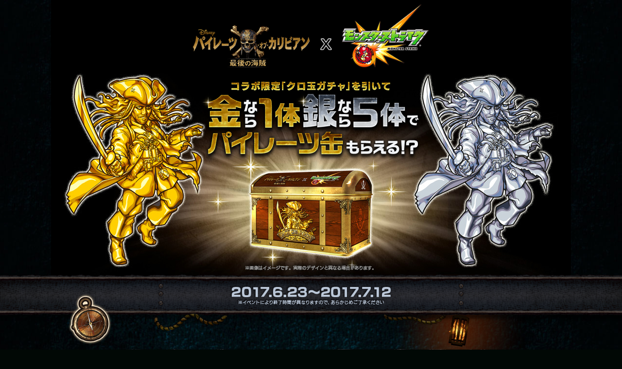

--- FILE ---
content_type: text/html
request_url: https://www.monster-strike.com/promotion/pirates/?utm_campaign=pirates&utm_source=infooa
body_size: 5329
content:
<!DOCTYPE HTML>
<html lang="ja">
<head>

	<meta charset="UTF-8">
	<meta name="viewport" content="width=device-width, initial-scale=1, user-scalable=no">
	<meta name="robots" content="index,follow">
	<meta name="rating" content="general">
	<meta name="author" content="mixi">
	<meta name="copyright" content="&copy;XFLAG">


	<title>【公式】映画『パイレーツ最新作』 x モンスターストライク コラボ特設サイト</title>
	<meta name="description" content="「パイレーツ・オブ・カリビアン／最後の海賊 x モンスターストライク」コラボ公式特設サイト。コラボ限定ガチャで「金のジャック」「銀のジャック」をGETすると、モンストの「ゲーム内アイテム詰め合わせ」や、コラボ限定グッズが入っている「パイレーツ缶」がもらえる！？ #パイレーツモンスト	">
	<meta name="keywords" content="パイレーツ,モンスト,パイレーツモンスト,モンスターストライク,パイレーツ・オブ・カリビアン,最後の海賊,ジャック,金銀ジャック,ジャックスパロウ,パイレーツ缶,海賊のコンパス">

	<meta property="og:type" content="article">
	<meta property="og:url" content="https://www.monster-strike.com/promotion/pirates/">
	<meta property="og:site_name" content="モンスターストライク(モンスト)＜MonsterStrike＞公式サイト">
	<meta property="og:title" content="【公式】映画『パイレーツ最新作』 x モンスターストライク コラボ特設サイト">
	<meta property="og:description" content="映画『パイレーツ最新作』 x モンスターストライク コラボ限定ガチャで『金』や『銀』の「ジャック」をGETすると、 『ゲーム内アイテム詰め合わせ』や、限定グッズが入った『パイレーツ缶』がもらえる！？ #パイレーツモンスト https://xfl.ag/2rN4BM3">
	<meta property="og:image" content="https://www.monster-strike.com/promotion/pirates/assets/ogp.png">

	<meta name="twitter:card" content="summary_large_image">
	<meta name="twitter:title" content="【公式】映画『パイレーツ最新作』 x モンスターストライク コラボ特設サイト">
	<meta name="twitter:description" content="映画『パイレーツ最新作』 x モンスターストライク コラボ限定ガチャで『金』や『銀』の「ジャック」をGETすると、 『ゲーム内アイテム詰め合わせ』や、限定グッズが入った『パイレーツ缶』がもらえる！？ #パイレーツモンスト https://xfl.ag/2rN4BM3">
	<meta name="twitter:image" content="https://www.monster-strike.com/promotion/pirates/assets/ogp.png">

	<link rel="shortcut icon" type="image/png" href="/favicon.ico">
	<link rel="apple-touch-icon" type="image/png" href="/apple-touch-icon.png">


	<!-- サイト共有 -->
	<link rel="stylesheet" type="text/css" href="./assets/common/css/reset.css">
	<script type="text/javascript" src="./assets/common/js/fitContents.js"></script>
	<script type="text/javascript" src="./assets/common/js/libs/jquery-3.1.1.js"></script>
	<link rel="stylesheet" type="text/css" href="./assets/common/js/libs/slick.css">
	<script type="text/javascript" src="./assets/common/js/fitContents.js"></script>
	<script type="text/javascript" src="./assets/common/js/libs/slick.js"></script>
	<script type="text/javascript" src="./assets/common/js/image-modal.js"></script>
	<script type="text/javascript" src="./assets/common/js/share.js"></script>
	<script type="text/javascript" src="./assets/common/js/tracking.js"></script>
	<script type="text/javascript" src="./assets/common/js/app-button.js"></script>
	<script type="text/javascript" src="./assets/common/js/tween.js"></script>
	<script type="text/javascript" src="./assets/common/js/YT-video-modal.js"></script>

	<script type="text/javascript" src="./assets/common/js/main.js"></script>
	<link rel="stylesheet" type="text/css" media="screen and (min-width:737px)" href="./assets/common/css/common_pc.css">
	<link rel="stylesheet" type="text/css" media="screen and (max-width:736px)" href="./assets/common/css/common_sp.css">

	<!-- ページ固有 -->
	<link rel="stylesheet" type="text/css" media="screen and (min-width:737px)" href="./assets/index/css/pc.css">
	<link rel="stylesheet" type="text/css" media="screen and (max-width:736px)" href="./assets/index/css/sp.css">

	<script type="text/javascript" src="./assets/common/js/libs/pixi.min.js"></script>
	<script type="text/javascript" src="./assets/common/js/utils-image.js"></script>
	<script type="text/javascript" src="./assets/index/js/main.js"></script>

</head>

<body>
	<!--   -   -   -   -   -   -   -   -   -   -   -   -->
	<div class="popup_content">
		<div class="wrap">
			<div class="text_box">
				<h3 class="rule_title">応募規約</h3>
				<p>
					<b>■キャンペーン期間</b><br>
					2017年6月23日（金）12:00～ 7月13日（木）3:59
				</p>
				<p>
					<b>■参加方法</b><br>
					上記のキャンペーン期間内にモンスターストライク内の「クロ玉ガチャ」に挑戦して、「金のジャック・スパロウ」1体もしくは「銀のジャック・スパロウ」5体をレベル極にし、コラボ限定ミッションを達成することで参加できます。
				</p>
				<p>
					<b>■注意事項</b><br>
					<ul>
						<li>※応募は1回のみとなります。</li>
						<li>※未成年の方は必ず保護者の同意を得てからご応募ください。</li>
						<li>※不正な行為があると判断した場合は、応募・当選を無効とさせていだきます。</li>
						<li>※応募期間中、上記条件に当てはまる応募者から、抽選で当選者として決定します。</li>
						<li>※応募期間終了後、当選者には賞品の発送に当たり、ゲーム内でメッセージをお送りさせていただき、発送先の情報を入力していただきます。発送先情報を所定の期日までにご連絡いただけない場合は、当選を無効とさせていただきます。</li>
						<li>※賞品の発送は2017年8月中旬〜9月中旬以降を予定しております。なお、日本国外へ発送はできませんのでご了承ください。</li>
						<li>※賞品の再発送はできません。賞品が何らかの事情により返送された場合は、当選を無効とさせていただきます。</li>
						<li>※当選の権利は当選者ご本人のみに限り、家族・友人等第三者への譲渡、転売、換金はできません。</li>
						<li>※賞品は予告なく変更となる場合がございますので、あらかじめご了承ください。</li>
						<li>※本キャンペーンは、任意の事情で、変更、中断、中止する場合がございます。</li>
						<li>※個人情報とは、本キャンペーンにおいて、弊社が取得する応募者個人を特定できる情報を指します。弊社は、これらの個人情報を本キャンペーン以外のその他の目的に使用したり、第三者に開示・提供することはありません。応募者の個人情報を、法令などにより開示を求められた場合を除き、応募者の同意なしに業務委託先以外の第三者に開示、提供することはありません。応募者の個人情報は、弊社のプライバシーポリシーに従って適切に取り扱います。（プライバシーポリシー：<a href="https://mixi.co.jp/privacy/">https://mixi.co.jp/privacy/</a>）</li>
						<li>※本キャンペーンへの応募に関し、応募者と第三者との間に紛争が生じた場合、応募者は自らの責任と費用負担によりその紛争を解決し、弊社に一切損害を与えないものとします。</li>
						<li>※弊社が必要と判断した場合、本応募規約などを自由に変更できるものとし、本キャンペーンおよび本サイトの適正な運用を確保するために必要なあらゆる対応をとることができるものとします。応募者は本キャンペーンおよび本サイトの運営方法に従うものとし、その運営方法に対し一切意義などを申し立てないものとします。</li>
						<li>※ネットワークの不具合、コンピューターウィルスの影響およびサーバーへの不正アクセスなど弊社の支配が及ばない事態およびそれに関連して生じた応募者の損害などについて、弊社は一切の責任を負わないものとします。</li>
						<li>※本キャンペーンに起因して生じる損害につき、弊社に故意または重過失がある場合を除き、弊社は一切の責任を負わないものとします。</li>
					</ul>
				</p>
				<p>
					<b>「パイレーツ缶プレゼントキャンペーン」のお問い合わせはこちら</b><br>
					<a href="http://www.monster-strike.com/support/gameplay.html">http://www.monster-strike.com/support/gameplay.html</a><br>
					※お問い合わせカテゴリは「コラボ・キャンペーン」をご選択ください
				</p>
			</div>
			<span class="close-btn"></span>
		</div>
		<div class="popup_bg"></div>
	</div>

	<!--   -   -   -   -   -   -   -   -   -   -   -   -->
	
	<div class="ui">
		<div class="wrap">
			<a href="treasure.html" class="compass_btn ga beacon" data-tracking="menu,kakusan">海賊のコンパス〜世界のお宝を探せ〜</a>
		</div>
	</div>

	<!--   -   -   -   -   -   -   -   -   -   -   -   -->	
	
	<section id="kv">
		<h1 class="logo">パイレーツ・オブ・カビリアン/最後の海賊 モンスターストライク</h1>
		<h2 class="title">コラボ限定「クロ玉ガチャ」を引いて金なら1体銀なら5体でパイレーツ缶もらえる！？</h2>
		<p class="time"><span class="text">2017.6.23〜2017.7.12 ※イベントにより終了時間が異なりますので、あらがじめご了承ください</span></p>
	</section>

	<!--   -   -   -   -   -   -   -   -   -   -   -   -->

	<section id="top-nav">
		<ul class="link">
			<li><a class="collabo ga beacon" href="collabo.html" data-tracking="button_top,collabo">コラボ情報 キャラクターの紹介はこちら</a></li>
			<li><a class="compass ga beacon" href="treasure.html" data-tracking="button_top,kakusan">海賊のコンパス〜世界のお宝を探せ〜 世界中に散らばるお宝を探そう</a></li>
		</ul>
	</section>

	<!--   -   -   -   -   -   -   -   -   -   -   -   -->

	<section id="campaign">
		<h2 class="title">パイレーツ缶プレゼントキャンペーン<span class="fog"></span></h2>
		<h3 class="subtitle">参加方法</h3>
		
		<div class="howto">
			<p class="text1">コラボ限定クロ玉ガチャを引くと、まれに「金のジャック・スパロウ」「銀のジャック・スパロウ」が登場！</p>
			<a class="chara" href="collabo.html#character">ガチャでゲットできる他のキャラクターはこちら</a>
			<p class="text2">金なら１体 銀なら５体をゲットすると、ゲーム内のミッションに挑戦できる！</p>

			<div class="mission">
				<p>
				①ゲーム内アイテム詰め合わせをゲット！
				・獣神竜　各属性×2体
				・獣神玉　×2個
				・オクケンチー　各属性×5体
				・タスX　各色×5体
				</p>
				<p>
				②パイレーツ缶プレゼントに応募できる！
				ここでしか手に入らない、
				コラボ限定オリジナルグッズを7点詰め合わせ！
				3,000名様
				</p>
				<p class="rule popup">応募規約はこちら</p>

			</div>
		</div>

	</section>

	<!--   -   -   -   -   -   -   -   -   -   -   -   -->

	<section id="twitter-widget">
            <a class="twitter-timeline"  href="https://twitter.com/hashtag/%E3%83%91%E3%82%A4%E3%83%AC%E3%83%BC%E3%83%84%E3%83%A2%E3%83%B3%E3%82%B9%E3%83%88" data-widget-id="869846555469033472" data-chrome="nofooter">#パイレーツモンスト のツイート</a>
            <script>!function(d,s,id){var js,fjs=d.getElementsByTagName(s)[0],p=/^http:/.test(d.location)?'http':'https';if(!d.getElementById(id)){js=d.createElement(s);js.id=id;js.src=p+"://platform.twitter.com/widgets.js";fjs.parentNode.insertBefore(js,fjs);}}(document,"script","twitter-wjs");</script>
	</section>

	<!--   -   -   -   -   -   -   -   -   -   -   -   -->

	<section id="app-a" class="wrap-app-btn">

		<div class="wrap">
			<div class="icon"></div>
			<p class="text">今すぐパイレーツコラボに参加！</p>
				<a class="btn-startup ga beacon" data-tracking="app,startup">アプリを開く インストール済の方</a>
				<a class="btn-install ga beacon" data-tracking="app,install">インストールする インストールしていない方</a>
		</div>

	</section>

	<!--   -   -   -   -   -   -   -   -   -   -   -   -->
	
	<section id="kurotama">
		<h2 class="title">みんながクロ玉ガチャを引いた数に応じて、ゲーム内アイテムゲット！</h2>
		<span class="fog"></span>
		<div class="gacha"></div>
		<div class="counter">
			<dl>
				<dt>現在のクロ玉ガチャが引かれた数</dt>
				<dd class="wrap-num"><!--
				--><div class="numbox num0"></div><!--
				--><div class="comma"></div><!--
	 			--><div class="numbox num0"></div><!--
 			 	--><div class="numbox num0"></div><!--
 			 	--><div class="numbox num0"></div><!--
 			 	--><div class="comma"></div><!--
 			 	--><div class="numbox num0"></div><!--
 			 	--><div class="numbox num0"></div><!--
 			 	--><div class="numbox num0"></div><!--
 			 	--><div class="comma"></div><!--
 			 	--><div class="numbox num0"></div><!--
 			 	--><div class="numbox num0"></div><!--
 			 	--><div class="numbox num0"></div><!--
 			 	--><div class="unit">個</div>
				</dd>
			</dl>
		</div>

		<div class="meter"></div>

		<div class="reward">
			<h3 class="reward-title">報酬</h3>
			<ul class="reward-list">
				<li class="item">100,000,000回 スタミナミン1個+クロ玉10個</li>
				<li class="item">300,000,000回 獣神玉1個+クロ玉10個</li>
				<li class="item">500,000,000回 オーブ1個+クロ玉10個</li>
			</ul>
			<div class="pc_treasure"></div>
			<div class="pc_fog"></div>
		</div>

		<span class="tsuta"></span>

	</section>

	<!--   -   -   -   -   -   -   -   -   -   -   -   -->

	<section id="compass">
		<h2 class="title">海賊のコンパス 〜世界のお宝を探せ〜 </h2>
		<p class="text">スマホをかたむけて世界中に散らばった《お宝》を探せ！</p>
		<a class="bnr" href="treasure.html">海賊のコンパス 海賊のコンパス 〜世界のお宝を探せ〜はこちら</a>
	</section>

	<!--   -   -   -   -   -   -   -   -   -   -   -   -->

	<!--   -   -   -   -   -   -   -   -   -   -   -   -->

	<section id="race">
		<h2 class="title">十二支再競争 リアル版 超・獣神祭</h2>
		<p class="text">十二支競争をやりなおし！動物達のレースを本気で開催！
		勝者を当てて、オーブ10倍ＧＥＴのチャンス！さらに3億円分山分けも！</p>
		<a class="bnr" href="http://xfl.ag/2r8896Y">リアル版 超・獣神祭 十二支再競争 1位と2位を当てたら3億円分山分け 投票は6月29日3時59分まで! 同日19時 完全LIVE中継</a>
	</section>

	<!--   -   -   -   -   -   -   -   -   -   -   -   -->


	<!--   -   -   -   -   -   -   -   -   -   -   -   -->

	<section id="bottom-nav">
		<ul class="link">
			<li><a class="collabo ga beacon" href="collabo.html" data-tracking="button_bottom,collabo">コラボ情報 キャラクターの紹介はこちら</a></li>
			<li><a class="compass ga beacon" href="treasure.html" data-tracking="button_bottom,kakusan">海賊のコンパス〜世界のお宝を探せ〜 世界中に散らばるお宝を探そう</a></li>
		</ul>
	</section>

	<!--   -   -   -   -   -   -   -   -   -   -   -   -->

	<section id="page-top">
		<a class="top-btn" href="#kv">ページのトップに戻る</a>
		<hr>
	</section>

	<!--   -   -   -   -   -   -   -   -   -   -   -   -->

	<section id="footer">
	<div class="app-b wrap-app-btn">
		<div class="wrap">
			<div class="icon"></div>
				<a class="btn-startup ga beacon" data-tracking="app,startup">アプリを開く インストール済の方</a>
				<a class="btn-install ga beacon" data-tracking="app,install">インストールする インストールしていない方</a>
		</div>
	</div>

	<ul class="share">
		<li><a class="facebook ga beacon" target="_blank" data-tracking="sns,Facebook">facebookでシェアする</a></li>
		<li><a class="twitter ga beacon" target="_blank" data-tracking="sns,Twitter">Twitterでシェアする</a></li>
		<li><a class="line ga beacon" target="_blank" data-tracking="sns,LINE">LINEでシェアする</a></li>
	</ul>

	<a class="monst" href="http://www.monster-strike.com/">モンスターストライク公式サイトへ</a>

	<div class="download">
		<div class="wrap">
			<p class="text">モンストはスマートフォンのアプリゲーム。今すぐスマホからアプリをダウンロードしよう！</p>
			<a href="https://itunes.apple.com/jp/app/monsutasutoraiku/id658511662?mt=8" class="btn-app">App Storeからダウンロード</a>
			<a href="https://play.google.com/store/apps/details?id=jp.co.mixi.monsterstrike&hl=ja" class="btn-googleplay">Google Play</a>
			<a href="https://www.amazon.co.jp/monster-strike/ref=ms_badge?openExternalBrowser=1" class="btn-amazon">Abailable at Amazon</a>
		</div>
	</div>
	

	<a class="xflag" href="http://xflag.com/">XFLAG公式サイトへ</a>
	<ul class="footer-link">
		<li><a href="https://mixi.co.jp/">運営会社について</a></li>
		<li><a href="https://www.monster-strike.com/privacy/">プライバシー・ポリシー</a></li>
		<li><a href="https://www.monster-strike.com/support/">お問い合わせ</a></li>
	</ul>

	<small class="copy">&copy; 2017 Disney Enterprises, Inc. All Rights Reserved.<br>
	&copy;XFLAG
	</small>

</section>


	<!--   -   -   -   -   -   -   -   -   -   -   -   -->
</body>

</html>


--- FILE ---
content_type: text/css
request_url: https://www.monster-strike.com/promotion/pirates/assets/common/css/reset.css
body_size: 491
content:
@charset "UTF-8";
/*   -   -   -   -   -   -   -   -   -   -   -   -   -   -   -   -   -   -   -   -   -   -   -   -   -   -   -   -   -   -   -   -   */
*
{
    margin: 0;
    padding: 0;
}

body
{
    font-family: 'Hiragino Kaku Gothic ProN', 'ヒラギノ角ゴ ProN W3', Meiryo, メイリオ, Osaka, 'MS PGothic', arial, helvetica, sans-serif;
  /*font-family: メイリオ, Meiryo, 游ゴシック体, 'Yu Gothic', YuGothic, 'ヒラギノ角ゴシック Pro', 'Hiragino Kaku Gothic Pro', Osaka, 'ＭＳ Ｐゴシック', 'MS PGothic', sans-serif;*/
}

div, p, img, ul, li, dl, dt, dd,
h1, h2, h3, h4, h5, h6, a,
header, article, section, aside, nav, footer
{
    border: 0;
    font-size: 100%;
    font-weight: normal;
}

ul
{
    list-style-type: none;
}

html
{
    width: 100%;
    height: 100%;
}

body
{
    width: 100%;
    height: auto;
    font-size: 62.5%;
  /* font-size 1em = 10px */
}

a
{
    text-decoration: none;
    color: #000;
}

button
{
    background-color: transparent;
    border: none;
    cursor: pointer;
    outline: none;
    padding: 0;
    -webkit-appearance: none;
    -moz-appearance: none;
    appearance: none;
}

small
{
    font-family: Verdana,Arial,Geneva,Tahoma,sans-serif;
}

/*   -   -   -   -   -   -   -   -   -   -   -   -   -   -   -   -   -   -   -   -   -   -   -   -   -   -   -   -   -   -   -   -   */


--- FILE ---
content_type: text/css
request_url: https://www.monster-strike.com/promotion/pirates/assets/common/css/common_pc.css
body_size: 1299
content:
body
{
    position: static;
    background: #010805 url("./../../common/img/pc/bg_default.jpg") center center repeat-y;
    background-size: 1280px;
}

.ui
{
    position: fixed;
    left: 0;
    top: 0;
    z-index: 100;
    pointer-events: none;
    width: 100%;
    height: 100%;
}

.ui .wrap
{
    display: block;
    position: fixed;
    pointer-events: none;
    left: 0;
    right: 0;
    bottom: 0;
    width: 1000px;
    height: 75px;
    margin: 0 auto;
}

.ui .wrap .compass_btn
{
    cursor: pointer;
    display: block;
    width: 90.4px;
    height: 104px;
    background-image: url("./../../common/img/sp/compass_btn.png");
    background-repeat: no-repeat;
    background-size: 90.4px 104px;
    background-position: 0px 0px;
    overflow: hidden;
    text-indent: 110%;
    white-space: nowrap;
    z-index: 100;
    position: absolute;
    cursor: pointer;
    pointer-events: auto;
    left: 0px;
    bottom: 10px;
}

#bottom-nav
{
    margin: 30px auto 50px;
    width: 840px;
}

#bottom-nav .link
{
    display: -webkit-box;
    display: -ms-flexbox;
    display: flex;
    -webkit-box-pack: justify;
    -ms-flex-pack: justify;
    justify-content: space-between;
}

#bottom-nav .link .campaign
{
    overflow: hidden;
    text-indent: 110%;
    white-space: nowrap;
    display: block;
    width: 415.2px;
    height: 130.4px;
    background-image: url("./../../collabo/img/sp/nav/campaign.png");
    background-repeat: no-repeat;
    background-size: 415.2px 130.4px;
    background-position: 0px 0px;
    margin: 0 auto;
}

#bottom-nav .link .compass
{
    overflow: hidden;
    text-indent: 110%;
    white-space: nowrap;
    display: block;
    width: 415.2px;
    height: 129.6px;
    background-image: url("./../../index/img/sp/nav/compass.png");
    background-repeat: no-repeat;
    background-size: 415.2px 129.6px;
    background-position: 0px 0px;
    margin: 0 auto;
}

#bottom-nav .link .collabo
{
    overflow: hidden;
    text-indent: 110%;
    white-space: nowrap;
    display: block;
    width: 415.2px;
    height: 130.4px;
    background-image: url("./../../index/img/sp/nav/collabo.png");
    background-repeat: no-repeat;
    background-size: 415.2px 130.4px;
    background-position: 0px 0px;
    margin: 0 auto;
}

#page-top
{
    -webkit-user-select: none;
    -moz-user-select: none;
    -ms-user-select: none;
    user-select: none;
}

#page-top .top-btn
{
    display: block;
    width: 128.8px;
    height: 72.8px;
    background-image: url("./../../common/img/sp/footer/btn.png");
    background-repeat: no-repeat;
    background-size: 128.8px 72.8px;
    background-position: 0px 0px;
    overflow: hidden;
    text-indent: 110%;
    white-space: nowrap;
    margin: 0 auto;
}

#page-top hr
{
    background: url("./../../common/img/pc/footer/hr.png") top center repeat-x;
    height: 52px;
    border: none;
    margin-top: -18px;
    margin-bottom: -10px;
    position: relative;
    z-index: 2;
}

#footer
{
    padding-bottom: 63px;
    padding-top: 28px;
    background: #000;
    width: 100%;
}

#footer .app-b
{
    width: 512px;
    margin: 0 auto 40px;
}

#footer .app-b .wrap::after
{
    visibility: hidden;
    display: block;
    content: " ";
    clear: both;
    height: 0px;
}

#footer .app-b .wrap .icon
{
    display: block;
    width: 120px;
    height: 120px;
    background-image: url("./../../common/img/sp/footer/install/icon.png");
    background-repeat: no-repeat;
    background-size: 120px 120px;
    background-position: 0px 0px;
    margin: 0 200px;
}

#footer .app-b .wrap .btn-startup
{
    display: block;
    width: 256px;
    height: 99.2px;
    background-image: url("./../../common/img/sp/footer/install/open.png");
    background-repeat: no-repeat;
    background-size: 256px 99.2px;
    background-position: 0px 0px;
    overflow: hidden;
    text-indent: 110%;
    white-space: nowrap;
    float: left;
}

#footer .app-b .wrap .btn-install
{
    display: block;
    width: 256px;
    height: 99.2px;
    background-image: url("./../../common/img/sp/footer/install/install.png");
    background-repeat: no-repeat;
    background-size: 256px 99.2px;
    background-position: 0px 0px;
    overflow: hidden;
    text-indent: 110%;
    white-space: nowrap;
    float: right;
}

#footer .share
{
    margin: 22px auto 47px;
    width: 300px;
}

#footer .share::after
{
    visibility: hidden;
    display: block;
    content: " ";
    clear: both;
    height: 0px;
}

#footer .share li
{
    float: left;
}

#footer .share li .facebook
{
    display: block;
    width: 78px;
    height: 77px;
    background-image: url("./../../common/img/sp/footer/share/facebook.png");
    background-repeat: no-repeat;
    background-size: 78px 77px;
    background-position: 0px 0px;
    overflow: hidden;
    text-indent: 110%;
    white-space: nowrap;
}

#footer .share li .twitter
{
    display: block;
    width: 78px;
    height: 76px;
    background-image: url("./../../common/img/sp/footer/share/twitter.png");
    background-repeat: no-repeat;
    background-size: 78px 76px;
    background-position: 0px 0px;
    overflow: hidden;
    text-indent: 110%;
    white-space: nowrap;
    margin-left: 32px;
}

#footer .share li .line
{
    display: block;
    width: 78.41px;
    height: 76.41px;
    background-image: url("./../../common/img/sp/footer/share/line.png");
    background-repeat: no-repeat;
    background-size: 78.41px 76.41px;
    background-position: 0px 0px;
    overflow: hidden;
    text-indent: 110%;
    white-space: nowrap;
    margin-left: 32px;
}

#footer .monst
{
    display: block;
    width: 276px;
    height: 110px;
    background-image: url("./../../common/img/sp/footer/bnr.png");
    background-repeat: no-repeat;
    background-size: 276px 110px;
    background-position: 0px 0px;
    overflow: hidden;
    text-indent: 110%;
    white-space: nowrap;
    margin: 0 auto 60px;
}

#footer .download
{
    margin-bottom: 54px;
    background: #FFF;
}

#footer .download .wrap
{
    width: 1000px;
    margin: 0 auto;
    height: 88px;
    position: relative;
}

#footer .download .wrap::after
{
    visibility: hidden;
    display: block;
    content: " ";
    clear: both;
    height: 0px;
}

#footer .download .wrap .text
{
    overflow: hidden;
    text-indent: 110%;
    white-space: nowrap;
    display: block;
    width: 487.2px;
    height: 57.6px;
    background-image: url("./../../common/img/sp/footer/download/text.png");
    background-repeat: no-repeat;
    background-size: 487.2px 57.6px;
    background-position: 0px 0px;
    position: absolute;
    top: 15px;
    left: 0px;
}

#footer .download .wrap .btn-app
{
    overflow: hidden;
    text-indent: 110%;
    white-space: nowrap;
    display: block;
    width: 155.2px;
    height: 53.6px;
    background-image: url("./../../common/img/sp/footer/download/app.png");
    background-repeat: no-repeat;
    background-size: 155.2px 53.6px;
    background-position: 0px 0px;
    position: absolute;
    top: 17px;
    right: 333px;
}

#footer .download .wrap .btn-googleplay
{
    overflow: hidden;
    text-indent: 110%;
    white-space: nowrap;
    display: block;
    width: 155.2px;
    height: 53.6px;
    background-image: url("./../../common/img/sp/footer/download/google.png");
    background-repeat: no-repeat;
    background-size: 155.2px 53.6px;
    background-position: 0px 0px;
    position: absolute;
    top: 17px;
    right: 167px;
}

#footer .download .wrap .btn-amazon
{
    overflow: hidden;
    text-indent: 110%;
    white-space: nowrap;
    display: block;
    width: 155.2px;
    height: 53.6px;
    background-image: url("./../../common/img/sp/footer/download/amazon.png");
    background-repeat: no-repeat;
    background-size: 155.2px 53.6px;
    background-position: 0px 0px;
    position: absolute;
    top: 17px;
    right: 0px;
}

#footer .xflag
{
    margin: 0 auto 47px;
    overflow: hidden;
    text-indent: 110%;
    white-space: nowrap;
    display: block;
    width: 119px;
    height: 137.2px;
    background-image: url("//xflag.com/common/images/promotion_logo_xflag.png");
    background-repeat: no-repeat;
    background-size: 119px 137.2px;
    background-position: 0px 0px;
}

#footer .footer-link
{
    text-align: center;
    margin-bottom: 45px;
}

#footer .footer-link li
{
    display: inline-block;
}

#footer .footer-link li a
{
    color: #FFF;
    font-size: 14px;
    text-decoration: underline;
}

#footer .footer-link li:not(:first-child) a
{
    margin-left: 20px;
}

#footer .copy
{
    display: block;
    text-align: center;
    color: #FFF;
    font-size: 14px;
    margin: 0 auto;
    font-style: normal;
    line-height: 26px;
}


--- FILE ---
content_type: text/css
request_url: https://www.monster-strike.com/promotion/pirates/assets/index/css/pc.css
body_size: 3123
content:
@charset "UTF-8";

.popup_content
{
    position: fixed;
    width: 100%;
    height: 100%;
    top: 0;
    left: 0;
    display: none;
    z-index: 2000;
    pointer-events: auto;
}

.popup_content .wrap .text_box
{
    width: 800px;
    padding: 5px 20px 20px;
    margin: 100px auto 0px;
    z-index: 2200;
    position: relative;
    background: #FFF;
    height: 500px;
    overflow-y: scroll;
    white-space: normal;
    font-size: 11px;
    line-height: 18px;
    text-indent: 0px;
}

.popup_content .wrap .text_box .rule_title
{
    text-align: center;
    font-size: 16px;
    line-height: 28px;
    border-bottom: 1px solid #aaa;
    margin: 10px 0px;
    padding-bottom: 13px;
}

.popup_content .wrap .text_box b
{
    line-height: 25px;
}

.popup_content .wrap .text_box a
{
    color: #3f77a2;
    text-decoration: underline;
}

.popup_content .wrap .text_box li
{
    font-size: 9px;
    margin-bottom: 3px;
}

.popup_content .wrap .close-btn
{
    display: block;
    width: 192px;
    height: 76px;
    background-image: url("./../img/sp/campaign/close_btn.png");
    background-repeat: no-repeat;
    background-size: 192px 76px;
    background-position: 0px 0px;
    position: relative;
    margin: 0 auto;
    z-index: 2200;
}

.popup_content .popup_bg
{
    width: 100%;
    height: 100%;
    background-color: rgba(0, 0, 0, 0.7);
    position: fixed;
    top: 0;
    left: 0;
}

#kv
{
    background: url("./../img/pc/kv/kv.jpg") top center no-repeat;
    height: 577px;
    margin: 0 auto;
    position: relative;
    z-index: 1;
}

#kv .logo
{
    overflow: hidden;
    text-indent: 110%;
    white-space: nowrap;
    display: block;
    width: 502.24px;
    height: 146.2px;
    background-image: url("./../img/sp/kv/logo.png");
    background-repeat: no-repeat;
    background-size: 502.24px 146.2px;
    background-position: 0px 0px;
    position: absolute;
    left: 50%;
    margin-left: -251.12px;
    top: 1px;
}

#kv .title
{
    overflow: hidden;
    text-indent: 110%;
    white-space: nowrap;
    display: block;
    width: 459px;
    height: 173px;
    background-image: url("./../img/pc/kv/title.png");
    background-repeat: no-repeat;
    background-size: 459px 173px;
    background-position: 0px 0px;
    position: absolute;
    top: 161px;
    left: 50%;
    margin-left: -229.5px;
}

#kv .time
{
    background: url("./../../index/img/pc/kv/time_deco.png") no-repeat;
    background-position: center -30px;
    height: 289px;
    display: block;
    width: 100%;
    position: absolute;
    z-index: 0;
    content: "";
    top: 565px;
    pointer-events: none;
}

#kv .time .text
{
    overflow: hidden;
    text-indent: 110%;
    white-space: nowrap;
    display: block;
    width: 634px;
    height: 52px;
    background-image: url("./../../index/img/pc/kv/time.png");
    background-repeat: no-repeat;
    background-size: 634px 52px;
    background-position: 0px 0px;
    position: absolute;
    bottom: -19px;
    height: 289px;
    left: 50%;
    margin-left: -317px;
    z-index: 2;
}

#kv .time:after
{
    background: url("./../../index/img/pc/kv/time_bg.png") center center repeat-x;
    display: block;
    position: absolute;
    content: "";
    z-index: 1;
    width: 100%;
    height: 97px;
}

#top-nav
{
    margin: 140px auto 0;
    width: 840px;
}

#top-nav .link
{
    display: -webkit-box;
    display: -ms-flexbox;
    display: flex;
    -webkit-box-pack: justify;
    -ms-flex-pack: justify;
    justify-content: space-between;
}

#top-nav .link .collabo
{
    overflow: hidden;
    text-indent: 110%;
    white-space: nowrap;
    display: block;
    width: 415.2px;
    height: 130.4px;
    background-image: url("./../img/sp/nav/collabo.png");
    background-repeat: no-repeat;
    background-size: 415.2px 130.4px;
    background-position: 0px 0px;
    margin: 0 auto;
}

#top-nav .link .compass
{
    overflow: hidden;
    text-indent: 110%;
    white-space: nowrap;
    display: block;
    width: 415.2px;
    height: 129.6px;
    background-image: url("./../img/sp/nav/compass.png");
    background-repeat: no-repeat;
    background-size: 415.2px 129.6px;
    background-position: 0px 0px;
    margin: 0 auto;
}

#campaign
{
    position: relative;
    margin-bottom: 104px;
}

#campaign .title
{
    overflow: hidden;
    text-indent: 110%;
    white-space: nowrap;
    display: block;
    width: 489.6px;
    height: 127.2px;
    background-image: url("./../img/sp/campaign/title.png");
    background-repeat: no-repeat;
    background-size: 489.6px 127.2px;
    background-position: 0px 0px;
    margin: 43px auto 3px;
    position: relative;
    overflow: visible;
}

#campaign .title .fog
{
    display: block;
    width: 557px;
    height: 389px;
    background-image: url("./../img/pc/campaign/fog.png");
    background-repeat: no-repeat;
    background-size: 557px 389px;
    background-position: 0px 0px;
    position: absolute;
    top: -60px;
    left: -20px;
    z-index: -1;
}

#campaign .subtitle
{
    overflow: hidden;
    text-indent: 110%;
    white-space: nowrap;
    display: block;
    width: 222.4px;
    height: 139.2px;
    background-image: url("./../img/sp/campaign/subtitle.png");
    background-repeat: no-repeat;
    background-size: 222.4px 139.2px;
    background-position: 0px 0px;
    margin: 0 auto 51px;
}

#campaign .howto
{
    width: 892px;
    height: 1423px;
    margin: 14px 0;
    background: url("./../../common/img/pc/bg_paper.png") repeat-y center center;
    background-size: 892px;
    position: relative;
    margin: 0 auto;
}

#campaign .howto:before
{
    display: block;
    width: 892px;
    height: 92px;
    background-image: url("./../../common/img/pc/bg_paper_head.png");
    background-repeat: no-repeat;
    background-size: 892px 92px;
    background-position: 0px 0px;
    z-index: 0;
    position: absolute;
    content: "";
    display: block;
    top: -35px;
}

#campaign .howto:after
{
    display: block;
    width: 892px;
    height: 92px;
    background-image: url("./../../common/img/pc/bg_paper_bottom.png");
    background-repeat: no-repeat;
    background-size: 892px 92px;
    background-position: 0px 0px;
    z-index: 0;
    position: absolute;
    content: "";
    display: block;
    bottom: -43px;
}

#campaign .howto .text1
{
    overflow: hidden;
    text-indent: 110%;
    white-space: nowrap;
    display: block;
    width: 457.6px;
    height: 73.6px;
    background-image: url("./../img/sp/campaign/text1.png");
    background-repeat: no-repeat;
    background-size: 457.6px 73.6px;
    background-position: 0px 0px;
    position: absolute;
    top: 28px;
    left: 50%;
    margin-left: -228.8px;
}

#campaign .howto .chara
{
    overflow: hidden;
    text-indent: 110%;
    white-space: nowrap;
    display: block;
    width: 413.1px;
    height: 47.7px;
    background-image: url("./../img/sp/campaign/link1.png");
    background-repeat: no-repeat;
    background-size: 413.1px 47.7px;
    background-position: 0px 0px;
    position: absolute;
    top: 95px;
    left: 50%;
    margin-left: -206.55px;
}

#campaign .howto .text2
{
    overflow: hidden;
    text-indent: 110%;
    white-space: nowrap;
    display: block;
    width: 403px;
    height: 691px;
    background-image: url("./../img/pc/campaign/text2.png");
    background-repeat: no-repeat;
    background-size: 403px 691px;
    background-position: 0px 0px;
    position: absolute;
    top: 152px;
    left: 50%;
    margin-left: -201.5px;
}

#campaign .howto .mission
{
    overflow: hidden;
    text-indent: 110%;
    white-space: nowrap;
    display: block;
    width: 704px;
    height: 522px;
    background-image: url("./../img/pc/campaign/mission.png");
    background-repeat: no-repeat;
    background-size: 704px 522px;
    background-position: 0px 0px;
    position: absolute;
    z-index: 10;
    top: 868px;
    left: 50%;
    margin-left: -352px;
}

#campaign .howto .mission .rule
{
    overflow: hidden;
    text-indent: 110%;
    white-space: nowrap;
    display: block;
    width: 158.4px;
    height: 42.4px;
    background-image: url("./../img/sp/campaign/link2.png");
    background-repeat: no-repeat;
    background-size: 158.4px 42.4px;
    background-position: 0px 0px;
    position: absolute;
    z-index: 11;
    top: 442px;
    left: 448px;
}

#twitter-widget
{
    width: 500px;
    height: 380px;
    margin: -10px auto 40px;
    position: relative;
    border-radius: 5px;
    box-sizing: border-box;
    overflow: hidden;
}

#app-a
{
    width: 512px;
    margin: 160px auto 190px;
}

#app-a .wrap
{
    margin: 66px auto 0;
    width: 512px;
    position: relative;
}

#app-a .wrap .icon
{
    display: block;
    width: 120px;
    height: 120px;
    background-image: url("./../../common/img/sp/install/icon.png");
    background-repeat: no-repeat;
    background-size: 120px 120px;
    background-position: 0px 0px;
    position: absolute;
    z-index: 1;
    bottom: -9px;
    left: 7px;
}

#app-a .wrap .text
{
    overflow: hidden;
    text-indent: 110%;
    white-space: nowrap;
    display: block;
    width: 302.4px;
    height: 20px;
    background-image: url("./../../common/img/sp/install/text1.png");
    background-repeat: no-repeat;
    background-size: 302.4px 20px;
    background-position: 0px 0px;
    position: absolute;
    top: -64px;
    left: 102px;
}

#app-a .wrap .btn-startup
{
    display: block;
    width: 320.8px;
    height: 75.2px;
    background-image: url("./../../common/img/sp/install/open.png");
    background-repeat: no-repeat;
    background-size: 320.8px 75.2px;
    background-position: 0px 0px;
    position: absolute;
    overflow: hidden;
    text-indent: 110%;
    white-space: nowrap;
    left: 0px;
    bottom: 0;
}

#app-a .wrap .btn-install
{
    display: block;
    width: 192.8px;
    height: 75.2px;
    background-image: url("./../../common/img/sp/install/install.png");
    background-repeat: no-repeat;
    background-size: 192.8px 75.2px;
    background-position: 0px 0px;
    position: absolute;
    overflow: hidden;
    text-indent: 110%;
    white-space: nowrap;
    right: 0px;
    bottom: 0;
}

#kurotama
{
    margin-top: 44px;
    margin-bottom: 91px;
    position: relative;
}

#kurotama .title
{
    display: block;
    width: 651px;
    height: 127px;
    background-image: url("./../img/pc/kurotama/title.png");
    background-repeat: no-repeat;
    background-size: 651px 127px;
    background-position: 0px 0px;
    overflow: hidden;
    text-indent: 110%;
    white-space: nowrap;
    margin: 0 auto;
}

#kurotama .fog
{
    display: block;
    width: 614px;
    height: 440px;
    background-image: url("./../img/sp/kurotama/fog.png");
    background-repeat: no-repeat;
    background-size: 614px 440px;
    background-position: 0px 0px;
    position: absolute;
    z-index: -1;
    top: -180px;
    left: 50%;
    margin-left: -307px;
}

#kurotama .gacha
{
    width: 640px;
    height: 754px;
    margin: 20px auto 21px;
}

#kurotama .counter dl dt
{
    overflow: hidden;
    text-indent: 110%;
    white-space: nowrap;
    display: block;
    width: 382.5px;
    height: 54.9px;
    background-image: url("./../img/sp/kurotama/counter/text.png");
    background-repeat: no-repeat;
    background-size: 382.5px 54.9px;
    background-position: 0px 0px;
    margin: 10px auto;
}

#kurotama .counter dl .wrap-num
{
    vertical-align: top;
    text-align: center;
    margin-top: -14px;
    margin-bottom: 5px;
}

#kurotama .counter dl .wrap-num .numbox
{
    background: url("./../img/sp/kurotama/counter/num.png") no-repeat;
    background-size: 100%;
    height: 99px;
    width: 73.8px;
    margin-right: -26px;
    display: inline-block;
    font-size: 0px;
}

#kurotama .counter dl .wrap-num .comma
{
    display: block;
    width: 46.4px;
    height: 52.8px;
    background-image: url("./../img/sp/kurotama/counter/comma.png");
    background-repeat: no-repeat;
    background-size: 46.4px 52.8px;
    background-position: 0px 0px;
    margin-right: -24px;
    display: inline-block;
    margin-bottom: -6px;
}

#kurotama .counter dl .wrap-num .unit
{
    display: block;
    width: 51.2px;
    height: 51.2px;
    background-image: url("./../img/sp/kurotama/counter/unit.png");
    background-repeat: no-repeat;
    background-size: 51.2px 51.2px;
    background-position: 0px 0px;
    background-position: 0px 7px;
    overflow: hidden;
    text-indent: 110%;
    white-space: nowrap;
    display: inline-block;
    margin-bottom: 8px;
}

#kurotama .counter dl .wrap-num .num0
{
    background-position: 0 0;
}

#kurotama .counter dl .wrap-num .num1
{
    background-position: 0 -99px;
}

#kurotama .counter dl .wrap-num .num2
{
    background-position: 0 -198px;
}

#kurotama .counter dl .wrap-num .num3
{
    background-position: 0 -297px;
}

#kurotama .counter dl .wrap-num .num4
{
    background-position: 0 -396px;
}

#kurotama .counter dl .wrap-num .num5
{
    background-position: 0 -495px;
}

#kurotama .counter dl .wrap-num .num6
{
    background-position: 0 -594px;
}

#kurotama .counter dl .wrap-num .num7
{
    background-position: 0 -693px;
}

#kurotama .counter dl .wrap-num .num8
{
    background-position: 0 -792px;
}

#kurotama .counter dl .wrap-num .num9
{
    background-position: 0 -891px;
}

#kurotama .meter
{
    display: block;
    width: 551.7px;
    height: 551.7px;
    background-image: url("./../img/sp/kurotama/meter/frame.png");
    background-repeat: no-repeat;
    background-size: 551.7px 551.7px;
    background-position: 0px 0px;
    margin: -11px auto;
}

#kurotama .reward
{
    width: 100%;
    margin: 75px auto;
    height: 257px;
    position: relative;
    background: url("./../img/pc/kurotama/bg.jpg") top center;
    box-shadow: #50626c 0px -2px 5px, #000 0px 3px 10px;
}

#kurotama .reward:before
{
    background: url("./../../collabo/img/pc/character/bg_head.png");
    height: 90px;
    width: 100%;
    display: block;
    content: "";
    position: absolute;
    top: -7px;
}

#kurotama .reward .reward-title
{
    display: block;
    width: 76px;
    height: 43.2px;
    background-image: url("./../img/sp/kurotama/reward/title.png");
    background-repeat: no-repeat;
    background-size: 76px 43.2px;
    background-position: 0px 0px;
    overflow: hidden;
    text-indent: 110%;
    white-space: nowrap;
    position: absolute;
    top: -53px;
    left: 50%;
    margin-left: -38px;
}

#kurotama .reward .reward-list
{
    position: relative;
    margin: 0 auto;
    z-index: 1;
    width: 1000px;
}

#kurotama .reward .reward-list .item:nth-of-type(1)
{
    overflow: hidden;
    text-indent: 110%;
    white-space: nowrap;
    display: block;
    width: 458.4px;
    height: 121.6px;
    background-image: url("./../img/sp/kurotama/reward/1.png");
    background-repeat: no-repeat;
    background-size: 458.4px 121.6px;
    background-position: 0px 0px;
    position: absolute;
    top: 13px;
    left: 44px;
}

#kurotama .reward .reward-list .item:nth-of-type(2)
{
    overflow: hidden;
    text-indent: 110%;
    white-space: nowrap;
    display: block;
    width: 458.4px;
    height: 121.6px;
    background-image: url("./../img/sp/kurotama/reward/2.png");
    background-repeat: no-repeat;
    background-size: 458.4px 121.6px;
    background-position: 0px 0px;
    position: absolute;
    top: 13px;
    left: 499px;
}

#kurotama .reward .reward-list .item:nth-of-type(3)
{
    overflow: hidden;
    text-indent: 110%;
    white-space: nowrap;
    display: block;
    width: 458.4px;
    height: 121.6px;
    background-image: url("./../img/sp/kurotama/reward/3.png");
    background-repeat: no-repeat;
    background-size: 458.4px 121.6px;
    background-position: 0px 0px;
    position: absolute;
    top: 123px;
    left: 273px;
}

#kurotama .reward .reward-list .complete:after
{
    content: '';
    display: block;
    width: 51.2px;
    height: 51.2px;
    background-image: url("./../img/sp/kurotama/reward/complete.png");
    background-repeat: no-repeat;
    background-size: 51.2px 51.2px;
    background-position: 0px 0px;
    position: absolute;
    top: 5px;
    right: 2px;
}

#kurotama .reward .reward-list .complete:nth-child(1)
{
    position: absolute;
    overflow: hidden;
    text-indent: 110%;
    white-space: nowrap;
    display: block;
    width: 458.4px;
    height: 121.6px;
    background-image: url("./../img/sp/kurotama/reward/1_complete.png");
    background-repeat: no-repeat;
    background-size: 458.4px 121.6px;
    background-position: 0px 0px;
    top: 13px;
    left: 44px;
}

#kurotama .reward .reward-list .complete:nth-child(2)
{
    position: absolute;
    overflow: hidden;
    text-indent: 110%;
    white-space: nowrap;
    display: block;
    width: 458.4px;
    height: 121.6px;
    background-image: url("./../img/sp/kurotama/reward/2_complete.png");
    background-repeat: no-repeat;
    background-size: 458.4px 121.6px;
    background-position: 0px 0px;
    top: 13px;
    left: 499px;
}

#kurotama .reward .reward-list .complete:nth-child(3)
{
    position: absolute;
    overflow: hidden;
    text-indent: 110%;
    white-space: nowrap;
    display: block;
    width: 458.4px;
    height: 121.6px;
    background-image: url("./../img/sp/kurotama/reward/3_complete.png");
    background-repeat: no-repeat;
    background-size: 458.4px 121.6px;
    background-position: 0px 0px;
    top: 123px;
    left: 273px;
}

#kurotama .reward .pc_treasure
{
    position: absolute;
    top: -170px;
    left: 50%;
    z-index: -2;
    margin-left: -264px;
    display: block;
    width: 528px;
    height: 190px;
    background-image: url("./../img/pc/kurotama/reward/treasure.png");
    background-repeat: no-repeat;
    background-size: 528px 190px;
    background-position: 0px 0px;
}

#kurotama .reward .pc_fog
{
    position: absolute;
    z-index: -3;
    width: 100%;
    height: 249px;
    top: -200px;
    background: url("./../img/pc/kurotama/fog.png");
}

#kurotama .tsuta
{
    display: block;
    width: 893px;
    height: 207px;
    background-image: url("./../../common/img/pc/tsuta.png");
    background-repeat: no-repeat;
    background-size: 893px 207px;
    background-position: 0px 0px;
    position: absolute;
    bottom: -191px;
    z-index: -2;
    left: 50%;
    margin-left: -446.5px;
}

#compass .title
{
    display: block;
    width: 352px;
    height: 168.8px;
    background-image: url("./../img/sp/compass/title.png");
    background-repeat: no-repeat;
    background-size: 352px 168.8px;
    background-position: 0px 0px;
    overflow: hidden;
    text-indent: 110%;
    white-space: nowrap;
    margin: 0 auto 17px;
}

#compass .text
{
    display: block;
    width: 408.8px;
    height: 16.8px;
    background-image: url("./../img/sp/compass/text.png");
    background-repeat: no-repeat;
    background-size: 408.8px 16.8px;
    background-position: 0px 0px;
    overflow: hidden;
    text-indent: 110%;
    white-space: nowrap;
    margin: 0 auto 38px;
}

#compass .bnr
{
    display: block;
    width: 480px;
    height: 200px;
    background-image: url("./../img/sp/compass/bnr.png");
    background-repeat: no-repeat;
    background-size: 480px 200px;
    background-position: 0px 0px;
    overflow: hidden;
    text-indent: 110%;
    white-space: nowrap;
    margin: 0 auto;
}

#movie
{
    margin-top: 84px;
}

#movie .title
{
    display: block;
    width: 139.2px;
    height: 123.2px;
    background-image: url("./../img/sp/movie/title.png");
    background-repeat: no-repeat;
    background-size: 139.2px 123.2px;
    background-position: 0px 0px;
    overflow: hidden;
    text-indent: 110%;
    white-space: nowrap;
    margin: 0 auto;
}

#movie .movies.slick-carousel
{
    text-align: center;
    margin: 12px auto;
    width: 410px;
}

#movie .movies.slick-carousel li.slick-slide .video-thumb
{
    width: 404px;
    position: relative;
}

#movie .movies.slick-carousel li.slick-slide .video-thumb img
{
    width: 100%;
    border: 2px solid #8c5100;
}

#movie .movies.slick-carousel li.slick-slide .video-thumb a
{
    display: block;
}

#movie .movies.slick-carousel li.slick-slide .video-thumb a:after
{
    display: block;
    width: 70px;
    height: 70px;
    background-image: url("./../../collabo/img/sp/character/chara1/play.png");
    background-repeat: no-repeat;
    background-size: 70px 70px;
    background-position: 0px 0px;
    opacity: 0.8;
    position: absolute;
    content: "";
    top: 81px;
    left: 50%;
    margin-left: -35px;
}

#movie .movies.slick-carousel li.slick-slide .video-title
{
    font-size: 16px;
    text-align: center;
    margin-top: 20px;
    width: 404px;
    color: #e0ceb5;
}

#movie .movies.slick-carousel .slick-prev
{
    display: block;
    width: 52.8px;
    height: 70.4px;
    background-image: url("./../img/sp/movie/arrow_l.png");
    background-repeat: no-repeat;
    background-size: 52.8px 70.4px;
    background-position: 0px 0px;
    overflow: hidden;
    text-indent: 110%;
    white-space: nowrap;
    position: absolute;
    top: 75px;
    left: -50px;
    z-index: 5;
}

#movie .movies.slick-carousel .slick-next
{
    display: block;
    width: 52.8px;
    height: 70.4px;
    background-image: url("./../img/sp/movie/arrow_r.png");
    background-repeat: no-repeat;
    background-size: 52.8px 70.4px;
    background-position: 0px 0px;
    overflow: hidden;
    text-indent: 110%;
    white-space: nowrap;
    position: absolute;
    top: 75px;
    right: -50px;
    z-index: 5;
}

#movie .movies.slick-carousel .slick-disabled
{
    display: none !important;
}

#movie .movies.slick-carousel .slick-dots
{
    margin-top: 16px;
    text-align: center;
}

#movie .movies.slick-carousel .slick-dots li
{
    margin: 0 4px;
    width: 14px;
    height: 14px;
    border-radius: 30px;
    background: #23140b;
    border: #563a00 1px solid;
    display: inline-block;
    overflow: hidden;
    text-indent: 110%;
    white-space: nowrap;
}

#movie .movies.slick-carousel .slick-dots li button
{
    overflow: hidden;
    text-indent: 110%;
    white-space: nowrap;
}

#movie .movies.slick-carousel .slick-dots li.slick-active
{
    margin: 0 4px;
    width: 14px;
    height: 14px;
    border-radius: 30px;
    background: #8c5100;
    border: #b17700 1px solid;
    display: inline-block;
    overflow: hidden;
    text-indent: 110%;
    white-space: nowrap;
}

#race
{
    margin-top: 70px;
    margin-bottom: 100px;
    background: url("./../img/pc/race/bg.jpg") top center no-repeat;
    height: 560px;
    background-size: 1030px;
    width: 100%;
    position: relative;
    border-top: 10px solid #af0000;
    border-bottom: 10px solid #af0000;
}

#race .title
{
    display: block;
    width: 292.8px;
    height: 150.4px;
    background-image: url("./../img/sp/race/title.png");
    background-repeat: no-repeat;
    background-size: 292.8px 150.4px;
    background-position: 0px 0px;
    overflow: hidden;
    text-indent: 110%;
    white-space: nowrap;
    margin: 30px auto 30px;
}

#race .text
{
    display: block;
    width: 399.2px;
    height: 82.4px;
    background-image: url("./../img/sp/race/text.png");
    background-repeat: no-repeat;
    background-size: 399.2px 82.4px;
    background-position: 0px 0px;
    overflow: hidden;
    text-indent: 110%;
    white-space: nowrap;
    margin: 0 auto 35px;
}

#race .bnr
{
    display: block;
    width: 480px;
    height: 200px;
    background-image: url("./../img/sp/race/bnr.png");
    background-repeat: no-repeat;
    background-size: 480px 200px;
    background-position: 0px 0px;
    overflow: hidden;
    text-indent: 110%;
    white-space: nowrap;
    margin: 0 auto;
}

#disney .bnr
{
    display: block;
    width: 480px;
    height: 200px;
    background-image: url("./../img/sp/disney/poc_monst_600×250_20170614.png");
    background-repeat: no-repeat;
    background-size: 480px 200px;
    background-position: 0px 0px;
    overflow: hidden;
    text-indent: 110%;
    white-space: nowrap;
    margin: 0 auto 60px;
}


--- FILE ---
content_type: text/css
request_url: https://www.monster-strike.com/promotion/pirates/assets/common/css/common_sp.css
body_size: 1129
content:
body
{
    position: static;
    background: #010805 url("./../../common/img/sp/bg_default.jpg") center center repeat-y;
    background-size: 320px;
}

.ui
{
    position: fixed;
    left: 0;
    top: 0;
    z-index: 100;
    pointer-events: none;
    width: 100%;
    height: 100%;
}

.ui .compass_btn
{
    display: block;
    width: 56.5px;
    height: 65px;
    background-image: url("./../../common/img/sp/compass_btn.png");
    background-repeat: no-repeat;
    background-size: 56.5px 65px;
    background-position: 0px 0px;
    overflow: hidden;
    text-indent: 110%;
    white-space: nowrap;
    position: absolute;
    cursor: pointer;
    pointer-events: auto;
    left: 10px;
    bottom: 10px;
}

#bottom-nav
{
    margin: 50px auto 30px;
}

#bottom-nav .link .campaign
{
    overflow: hidden;
    text-indent: 110%;
    white-space: nowrap;
    display: block;
    width: 259.5px;
    height: 81.5px;
    background-image: url("./../../collabo/img/sp/nav/campaign.png");
    background-repeat: no-repeat;
    background-size: 259.5px 81.5px;
    background-position: 0px 0px;
    margin: 0 auto;
}

#bottom-nav .link .compass
{
    overflow: hidden;
    text-indent: 110%;
    white-space: nowrap;
    display: block;
    width: 259.5px;
    height: 81px;
    background-image: url("./../../index/img/sp/nav/compass.png");
    background-repeat: no-repeat;
    background-size: 259.5px 81px;
    background-position: 0px 0px;
    margin: 11px auto 0;
}

#bottom-nav .link .collabo
{
    overflow: hidden;
    text-indent: 110%;
    white-space: nowrap;
    display: block;
    width: 259.5px;
    height: 81.5px;
    background-image: url("./../../index/img/sp/nav/collabo.png");
    background-repeat: no-repeat;
    background-size: 259.5px 81.5px;
    background-position: 0px 0px;
    margin: 0 auto;
}

#page-top
{
    -webkit-user-select: none;
    -moz-user-select: none;
    -ms-user-select: none;
    user-select: none;
}

#page-top .top-btn
{
    display: block;
    width: 80.5px;
    height: 45.5px;
    background-image: url("./../../common/img/sp/footer/btn.png");
    background-repeat: no-repeat;
    background-size: 80.5px 45.5px;
    background-position: 0px 0px;
    overflow: hidden;
    text-indent: 110%;
    white-space: nowrap;
    margin: 0 auto;
}

#page-top hr
{
    display: block;
    width: 320px;
    height: 30.5px;
    background-image: url("./../../common/img/sp/footer/hr.png");
    background-repeat: no-repeat;
    background-size: 320px 30.5px;
    background-position: 0px 0px;
    border: none;
    margin-top: -10px;
    margin-bottom: -10px;
    position: relative;
    z-index: 2;
}

#footer
{
    padding-bottom: 30px;
    padding-top: 28px;
    background: #000;
}

#footer .app-b .wrap::after
{
    visibility: hidden;
    display: block;
    content: " ";
    clear: both;
    height: 0px;
}

#footer .app-b .wrap .icon
{
    display: block;
    width: 75px;
    height: 75px;
    background-image: url("./../../common/img/sp/footer/install/icon.png");
    background-repeat: no-repeat;
    background-size: 75px 75px;
    background-position: 0px 0px;
    margin: 0 125px;
}

#footer .app-b .wrap .btn-startup
{
    display: block;
    width: 160px;
    height: 62px;
    background-image: url("./../../common/img/sp/footer/install/open.png");
    background-repeat: no-repeat;
    background-size: 160px 62px;
    background-position: 0px 0px;
    overflow: hidden;
    text-indent: 110%;
    white-space: nowrap;
    float: left;
}

#footer .app-b .wrap .btn-install
{
    display: block;
    width: 160px;
    height: 62px;
    background-image: url("./../../common/img/sp/footer/install/install.png");
    background-repeat: no-repeat;
    background-size: 160px 62px;
    background-position: 0px 0px;
    overflow: hidden;
    text-indent: 110%;
    white-space: nowrap;
    float: right;
}

#footer .share
{
    margin: 27px auto 20px;
    width: 190px;
}

#footer .share::after
{
    visibility: hidden;
    display: block;
    content: " ";
    clear: both;
    height: 0px;
}

#footer .share li
{
    float: left;
}

#footer .share li .facebook
{
    display: block;
    width: 49px;
    height: 48px;
    background-image: url("./../../common/img/sp/footer/share/facebook.png");
    background-repeat: no-repeat;
    background-size: 49px 48px;
    background-position: 0px 0px;
    overflow: hidden;
    text-indent: 110%;
    white-space: nowrap;
}

#footer .share li .twitter
{
    display: block;
    width: 49px;
    height: 47.5px;
    background-image: url("./../../common/img/sp/footer/share/twitter.png");
    background-repeat: no-repeat;
    background-size: 49px 47.5px;
    background-position: 0px 0px;
    overflow: hidden;
    text-indent: 110%;
    white-space: nowrap;
    margin-left: 21px;
}

#footer .share li .line
{
    display: block;
    width: 49px;
    height: 48px;
    background-image: url("./../../common/img/sp/footer/share/line.png");
    background-repeat: no-repeat;
    background-size: 49px 48px;
    background-position: 0px 0px;
    overflow: hidden;
    text-indent: 110%;
    white-space: nowrap;
    margin-left: 21px;
}

#footer .monst
{
    display: block;
    width: 138px;
    height: 55px;
    background-image: url("./../../common/img/sp/footer/bnr.png");
    background-repeat: no-repeat;
    background-size: 138px 55px;
    background-position: 0px 0px;
    overflow: hidden;
    text-indent: 110%;
    white-space: nowrap;
    margin: 0 auto 25px;
}

#footer .download
{
    margin-bottom: 20px;
}

#footer .download .wrap
{
    background: #FFF;
    padding: 12px 0 11px;
}

#footer .download .wrap::after
{
    visibility: hidden;
    display: block;
    content: " ";
    clear: both;
    height: 0px;
}

#footer .download .wrap .text
{
    margin: 0 auto 11px;
    overflow: hidden;
    text-indent: 110%;
    white-space: nowrap;
    display: block;
    width: 304.5px;
    height: 36px;
    background-image: url("./../../common/img/sp/footer/download/text.png");
    background-repeat: no-repeat;
    background-size: 304.5px 36px;
    background-position: 0px 0px;
}

#footer .download .wrap .btn-app
{
    overflow: hidden;
    text-indent: 110%;
    white-space: nowrap;
    display: block;
    width: 97px;
    height: 33.5px;
    background-image: url("./../../common/img/sp/footer/download/app.png");
    background-repeat: no-repeat;
    background-size: 97px 33.5px;
    background-position: 0px 0px;
    float: left;
    margin-left: 7px;
}

#footer .download .wrap .btn-googleplay
{
    overflow: hidden;
    text-indent: 110%;
    white-space: nowrap;
    display: block;
    width: 97px;
    height: 33.5px;
    background-image: url("./../../common/img/sp/footer/download/google.png");
    background-repeat: no-repeat;
    background-size: 97px 33.5px;
    background-position: 0px 0px;
    float: left;
    margin-left: 7px;
}

#footer .download .wrap .btn-amazon
{
    overflow: hidden;
    text-indent: 110%;
    white-space: nowrap;
    display: block;
    width: 97px;
    height: 33.5px;
    background-image: url("./../../common/img/sp/footer/download/amazon.png");
    background-repeat: no-repeat;
    background-size: 97px 33.5px;
    background-position: 0px 0px;
    float: left;
    margin-left: 7px;
}

#footer .xflag
{
    margin: 0 auto 25px;
    overflow: hidden;
    text-indent: 110%;
    white-space: nowrap;
    display: block;
    width: 85px;
    height: 98px;
    background-image: url("//xflag.com/common/images/promotion_logo_xflag.png");
    background-repeat: no-repeat;
    background-size: 85px 98px;
    background-position: 0px 0px;
}

#footer .footer-link
{
    text-align: center;
    margin-bottom: 25px;
}

#footer .footer-link li
{
    display: inline-block;
}

#footer .footer-link li a
{
    color: #FFF;
    font-size: 8px;
    text-decoration: underline;
}

#footer .footer-link li:not(:first-child) a
{
    margin-left: 10px;
}

#footer .copy
{
    display: block;
    text-align: center;
    margin: 0 auto;
    color: #FFF;
    font-size: 8px;
    font-style: normal;
    line-height: 16px;
}


--- FILE ---
content_type: text/css
request_url: https://www.monster-strike.com/promotion/pirates/assets/index/css/sp.css
body_size: 2639
content:
@charset "UTF-8";

.popup_content
{
    position: fixed;
    width: 100%;
    height: 100%;
    top: 0;
    left: 0;
    z-index: 2000;
    display: none;
    pointer-events: auto;
}

.popup_content .wrap .text_box
{
    width: 290px;
    padding: 5px;
    margin: 20px auto 0px;
    z-index: 2200;
    position: relative;
    background: #FFF;
    height: 350px;
    overflow-y: scroll;
    white-space: normal;
    font-size: 9px;
    line-height: 15px;
    text-indent: 0px;
}

.popup_content .wrap .text_box .rule_title
{
    text-align: center;
    font-size: 12px;
    line-height: 20px;
    border-bottom: 1px solid #aaa;
    margin: 10px 0px;
    padding-bottom: 10px;
}

.popup_content .wrap .text_box b
{
    line-height: 20px;
}

.popup_content .wrap .text_box a
{
    color: #3f77a2;
    text-decoration: underline;
}

.popup_content .wrap .text_box li
{
    font-size: 8px;
    margin-bottom: 5px;
}

.popup_content .wrap .close-btn
{
    display: block;
    width: 120px;
    height: 47.5px;
    background-image: url("./../img/sp/campaign/close_btn.png");
    background-repeat: no-repeat;
    background-size: 120px 47.5px;
    background-position: 0px 0px;
    position: relative;
    margin: 0 auto;
    z-index: 2200;
}

.popup_content .popup_bg
{
    width: 100%;
    height: 100%;
    background-color: rgba(0, 0, 0, 0.7);
    position: fixed;
    top: 0;
    left: 0;
}

#kv
{
    display: block;
    width: 320px;
    height: 457.5px;
    background-image: url("./../img/sp/kv/kv.jpg");
    background-repeat: no-repeat;
    background-size: 320px 457.5px;
    background-position: 0px 0px;
    height: 462px;
    position: relative;
    z-index: 1;
}

#kv .logo
{
    overflow: hidden;
    text-indent: 110%;
    white-space: nowrap;
    display: block;
    width: 292px;
    height: 85px;
    background-image: url("./../img/sp/kv/logo.png");
    background-repeat: no-repeat;
    background-size: 292px 85px;
    background-position: 0px 0px;
    position: absolute;
    left: 14px;
    top: 5px;
}

#kv .title
{
    overflow: hidden;
    text-indent: 110%;
    white-space: nowrap;
    display: block;
    width: 279.5px;
    height: 103px;
    background-image: url("./../img/sp/kv/title.png");
    background-repeat: no-repeat;
    background-size: 279.5px 103px;
    background-position: 0px 0px;
    position: absolute;
    top: 94px;
    left: 19px;
}

#kv .time
{
    overflow: hidden;
    text-indent: 110%;
    white-space: nowrap;
    pointer-events: none;
    display: block;
    width: 320px;
    height: 138px;
    background-image: url("./../img/sp/kv/time.png");
    background-repeat: no-repeat;
    background-size: 320px 138px;
    background-position: 0px 0px;
    position: absolute;
    bottom: -127px;
    z-index: 1;
}

#top-nav
{
    margin: 62px auto 0;
}

#top-nav .link .collabo
{
    overflow: hidden;
    text-indent: 110%;
    white-space: nowrap;
    display: block;
    width: 259.5px;
    height: 81.5px;
    background-image: url("./../img/sp/nav/collabo.png");
    background-repeat: no-repeat;
    background-size: 259.5px 81.5px;
    background-position: 0px 0px;
    margin: 0 auto;
}

#top-nav .link .compass
{
    overflow: hidden;
    text-indent: 110%;
    white-space: nowrap;
    display: block;
    width: 259.5px;
    height: 81px;
    background-image: url("./../img/sp/nav/compass.png");
    background-repeat: no-repeat;
    background-size: 259.5px 81px;
    background-position: 0px 0px;
    margin: 11px auto 0;
}

#campaign
{
    position: relative;
    margin-bottom: 53px;
}

#campaign .title
{
    overflow: hidden;
    text-indent: 110%;
    white-space: nowrap;
    display: block;
    width: 306px;
    height: 79.5px;
    background-image: url("./../img/sp/campaign/title.png");
    background-repeat: no-repeat;
    background-size: 306px 79.5px;
    background-position: 0px 0px;
    margin: 17px auto 6px;
    position: relative;
    overflow: visible;
}

#campaign .title .fog
{
    display: block;
    width: 320px;
    height: 226.5px;
    background-image: url("./../img/sp/campaign/fog.png");
    background-repeat: no-repeat;
    background-size: 320px 226.5px;
    background-position: 0px 0px;
    position: absolute;
    top: -60px;
    left: -20px;
    z-index: -1;
}

#campaign .subtitle
{
    overflow: hidden;
    text-indent: 110%;
    white-space: nowrap;
    display: block;
    width: 139px;
    height: 87px;
    background-image: url("./../img/sp/campaign/subtitle.png");
    background-repeat: no-repeat;
    background-size: 139px 87px;
    background-position: 0px 0px;
    margin: 0 auto 40px;
}

#campaign .howto
{
    width: 320px;
    height: 1242px;
    margin: 14px 0;
    background: url("./../../common/img/sp/bg_paper.png") repeat-y center center;
    background-size: 320px;
    position: relative;
}

#campaign .howto:before
{
    display: block;
    width: 318px;
    height: 41px;
    background-image: url("./../../common/img/sp/bg_paper_head.png");
    background-repeat: no-repeat;
    background-size: 318px 41px;
    background-position: 0px 0px;
    z-index: 0;
    position: absolute;
    content: "";
    display: block;
    top: -28px;
    left: 1px;
}

#campaign .howto:after
{
    display: block;
    width: 317.5px;
    height: 39px;
    background-image: url("./../../common/img/sp/bg_paper_bottom.png");
    background-repeat: no-repeat;
    background-size: 317.5px 39px;
    background-position: 0px 0px;
    z-index: 0;
    position: absolute;
    content: "";
    display: block;
    bottom: -23px;
    left: 1px;
}

#campaign .howto .text1
{
    overflow: hidden;
    text-indent: 110%;
    white-space: nowrap;
    display: block;
    width: 286px;
    height: 46px;
    background-image: url("./../img/sp/campaign/text1.png");
    background-repeat: no-repeat;
    background-size: 286px 46px;
    background-position: 0px 0px;
    position: absolute;
    top: 8px;
    left: 50%;
    margin-left: -143px;
}

#campaign .howto .chara
{
    overflow: hidden;
    text-indent: 110%;
    white-space: nowrap;
    display: block;
    width: 229.5px;
    height: 26.5px;
    background-image: url("./../img/sp/campaign/link1.png");
    background-repeat: no-repeat;
    background-size: 229.5px 26.5px;
    background-position: 0px 0px;
    position: absolute;
    top: 53px;
    left: 50%;
    margin-left: -114.75px;
}

#campaign .howto .text2
{
    overflow: hidden;
    text-indent: 110%;
    white-space: nowrap;
    display: block;
    width: 247.5px;
    height: 491.5px;
    background-image: url("./../img/sp/campaign/text2.png");
    background-repeat: no-repeat;
    background-size: 247.5px 491.5px;
    background-position: 0px 0px;
    position: absolute;
    top: 87px;
    left: 50%;
    margin-left: -123.75px;
}

#campaign .howto .mission
{
    overflow: hidden;
    text-indent: 110%;
    white-space: nowrap;
    display: block;
    width: 264px;
    height: 626px;
    background-image: url("./../img/sp/campaign/mission.png");
    background-repeat: no-repeat;
    background-size: 264px 626px;
    background-position: 0px 0px;
    position: absolute;
    top: 600px;
    left: 50%;
    margin-left: -132px;
}

#campaign .howto .mission .rule
{
    overflow: hidden;
    text-indent: 110%;
    white-space: nowrap;
    display: block;
    width: 99px;
    height: 26.5px;
    background-image: url("./../img/sp/campaign/link2.png");
    background-repeat: no-repeat;
    background-size: 99px 26.5px;
    background-position: 0px 0px;
    position: absolute;
    z-index: 10;
    top: 575px;
    left: 50%;
    margin-left: -49.5px;
}

#twitter-widget
{
    width: 280px;
    height: 230px;
    margin: 0 auto 30px;
    position: relative;
    border-radius: 5px;
    box-sizing: border-box;
    overflow: hidden;
}

#app-a
{
    overflow: hidden;
    text-indent: 110%;
    white-space: nowrap;
}

#app-a .wrap
{
    margin: 66px auto 0;
    width: 320px;
    position: relative;
}

#app-a .wrap .icon
{
    display: block;
    width: 75px;
    height: 75px;
    background-image: url("./../../common/img/sp/install/icon.png");
    background-repeat: no-repeat;
    background-size: 75px 75px;
    background-position: 0px 0px;
    position: absolute;
    z-index: 1;
    bottom: -9px;
    left: 7px;
}

#app-a .wrap .text
{
    overflow: hidden;
    text-indent: 110%;
    white-space: nowrap;
    display: block;
    width: 189px;
    height: 12.5px;
    background-image: url("./../../common/img/sp/install/text1.png");
    background-repeat: no-repeat;
    background-size: 189px 12.5px;
    background-position: 0px 0px;
    position: absolute;
    top: -64px;
    left: 102px;
}

#app-a .wrap .btn-startup
{
    display: block;
    width: 200.5px;
    height: 47px;
    background-image: url("./../../common/img/sp/install/open.png");
    background-repeat: no-repeat;
    background-size: 200.5px 47px;
    background-position: 0px 0px;
    position: absolute;
    left: 0px;
    bottom: 0;
}

#app-a .wrap .btn-install
{
    display: block;
    width: 120.5px;
    height: 47px;
    background-image: url("./../../common/img/sp/install/install.png");
    background-repeat: no-repeat;
    background-size: 120.5px 47px;
    background-position: 0px 0px;
    position: absolute;
    right: 0px;
    bottom: 0;
}

#kurotama
{
    margin-top: 26px;
    margin-bottom: 55px;
    position: relative;
}

#kurotama .title
{
    display: block;
    width: 318px;
    height: 64.5px;
    background-image: url("./../img/sp/kurotama/title.png");
    background-repeat: no-repeat;
    background-size: 318px 64.5px;
    background-position: 0px 0px;
    overflow: hidden;
    text-indent: 110%;
    white-space: nowrap;
    margin: 0 auto;
}

#kurotama .fog
{
    display: block;
    width: 307px;
    height: 220px;
    background-image: url("./../img/sp/kurotama/fog.png");
    background-repeat: no-repeat;
    background-size: 307px 220px;
    background-position: 0px 0px;
    position: absolute;
    z-index: -1;
    top: -110px;
    left: 5px;
}

#kurotama .gacha
{
    width: 320px;
    height: 377px;
    margin: 20px auto 10px;
}

#kurotama .counter dl dt
{
    overflow: hidden;
    text-indent: 110%;
    white-space: nowrap;
    display: block;
    width: 212.5px;
    height: 30.5px;
    background-image: url("./../img/sp/kurotama/counter/text.png");
    background-repeat: no-repeat;
    background-size: 212.5px 30.5px;
    background-position: 0px 0px;
    margin: 0 auto;
}

#kurotama .counter dl .wrap-num
{
    vertical-align: top;
    text-align: center;
    margin-top: -8px;
}

#kurotama .counter dl .wrap-num .numbox
{
    background: url("./../img/sp/kurotama/counter/num.png") no-repeat;
    background-size: 100%;
    height: 55px;
    width: 41px;
    margin-right: -17px;
    display: inline-block;
    font-size: 0px;
}

#kurotama .counter dl .wrap-num .comma
{
    display: block;
    width: 29px;
    height: 33px;
    background-image: url("./../img/sp/kurotama/counter/comma.png");
    background-repeat: no-repeat;
    background-size: 29px 33px;
    background-position: 0px 0px;
    margin-right: -15px;
    display: inline-block;
    margin-bottom: -6px;
}

#kurotama .counter dl .wrap-num .unit
{
    display: block;
    width: 32px;
    height: 32px;
    background-image: url("./../img/sp/kurotama/counter/unit.png");
    background-repeat: no-repeat;
    background-size: 32px 32px;
    background-position: 0px 0px;
    background-position: 0px 7px;
    overflow: hidden;
    text-indent: 110%;
    white-space: nowrap;
    display: inline-block;
    margin-bottom: 8px;
}

#kurotama .counter dl .wrap-num .num0
{
    background-position: 0 0;
}

#kurotama .counter dl .wrap-num .num1
{
    background-position: 0 -55px;
}

#kurotama .counter dl .wrap-num .num2
{
    background-position: 0 -110px;
}

#kurotama .counter dl .wrap-num .num3
{
    background-position: 0 -165px;
}

#kurotama .counter dl .wrap-num .num4
{
    background-position: 0 -220px;
}

#kurotama .counter dl .wrap-num .num5
{
    background-position: 0 -275px;
}

#kurotama .counter dl .wrap-num .num6
{
    background-position: 0 -330px;
}

#kurotama .counter dl .wrap-num .num7
{
    background-position: 0 -385px;
}

#kurotama .counter dl .wrap-num .num8
{
    background-position: 0 -440px;
}

#kurotama .counter dl .wrap-num .num9
{
    background-position: 0 -495px;
}

#kurotama .meter
{
    display: block;
    width: 306.5px;
    height: 306.5px;
    background-image: url("./../img/sp/kurotama/meter/frame.png");
    background-repeat: no-repeat;
    background-size: 306.5px 306.5px;
    background-position: 0px 0px;
    margin: -11px auto;
}

#kurotama .reward
{
    margin-top: 133px;
}

#kurotama .reward .reward-title
{
    display: block;
    width: 47.5px;
    height: 27px;
    background-image: url("./../img/sp/kurotama/reward/title.png");
    background-repeat: no-repeat;
    background-size: 47.5px 27px;
    background-position: 0px 0px;
    overflow: hidden;
    text-indent: 110%;
    white-space: nowrap;
    margin: -110px auto;
}

#kurotama .reward .reward-list
{
    position: relative;
    display: block;
    width: 320px;
    height: 358.5px;
    background-image: url("./../img/sp/kurotama/reward/bg.png");
    background-repeat: no-repeat;
    background-size: 320px 358.5px;
    background-position: 0px 0px;
    margin-top: -90px;
    z-index: -2;
}

#kurotama .reward .reward-list .item:nth-of-type(1)
{
    position: absolute;
    overflow: hidden;
    text-indent: 110%;
    white-space: nowrap;
    display: block;
    width: 286.5px;
    height: 76px;
    background-image: url("./../img/sp/kurotama/reward/1.png");
    background-repeat: no-repeat;
    background-size: 286.5px 76px;
    background-position: 0px 0px;
    left: 50%;
    margin-left: -143.25px;
    top: 125px;
}

#kurotama .reward .reward-list .item:nth-of-type(2)
{
    position: absolute;
    overflow: hidden;
    text-indent: 110%;
    white-space: nowrap;
    display: block;
    width: 286.5px;
    height: 76px;
    background-image: url("./../img/sp/kurotama/reward/2.png");
    background-repeat: no-repeat;
    background-size: 286.5px 76px;
    background-position: 0px 0px;
    left: 50%;
    margin-left: -143.25px;
    top: 191px;
}

#kurotama .reward .reward-list .item:nth-of-type(3)
{
    position: absolute;
    overflow: hidden;
    text-indent: 110%;
    white-space: nowrap;
    display: block;
    width: 286.5px;
    height: 76px;
    background-image: url("./../img/sp/kurotama/reward/3.png");
    background-repeat: no-repeat;
    background-size: 286.5px 76px;
    background-position: 0px 0px;
    left: 50%;
    margin-left: -143.25px;
    top: 258px;
}

#kurotama .reward .reward-list .complete:after
{
    content: '';
    display: block;
    width: 32px;
    height: 32px;
    background-image: url("./../img/sp/kurotama/reward/complete.png");
    background-repeat: no-repeat;
    background-size: 32px 32px;
    background-position: 0px 0px;
    position: absolute;
    top: 5px;
    right: 2px;
}

#kurotama .reward .reward-list .complete:nth-child(1)
{
    position: absolute;
    overflow: hidden;
    text-indent: 110%;
    white-space: nowrap;
    display: block;
    width: 286.5px;
    height: 76px;
    background-image: url("./../img/sp/kurotama/reward/1_complete.png");
    background-repeat: no-repeat;
    background-size: 286.5px 76px;
    background-position: 0px 0px;
    left: 50%;
    margin-left: -143.25px;
    top: 125px;
}

#kurotama .reward .reward-list .complete:nth-child(2)
{
    position: absolute;
    overflow: hidden;
    text-indent: 110%;
    white-space: nowrap;
    display: block;
    width: 286.5px;
    height: 76px;
    background-image: url("./../img/sp/kurotama/reward/2_complete.png");
    background-repeat: no-repeat;
    background-size: 286.5px 76px;
    background-position: 0px 0px;
    left: 50%;
    margin-left: -143.25px;
    top: 191px;
}

#kurotama .reward .reward-list .complete:nth-child(3)
{
    position: absolute;
    overflow: hidden;
    text-indent: 110%;
    white-space: nowrap;
    display: block;
    width: 286.5px;
    height: 76px;
    background-image: url("./../img/sp/kurotama/reward/3_complete.png");
    background-repeat: no-repeat;
    background-size: 286.5px 76px;
    background-position: 0px 0px;
    left: 50%;
    margin-left: -143.25px;
    top: 258px;
}

#kurotama .tsuta
{
    display: block;
    width: 320px;
    height: 95.5px;
    background-image: url("./../../common/img/sp/tsuta.png");
    background-repeat: no-repeat;
    background-size: 320px 95.5px;
    background-position: 0px 0px;
    position: absolute;
    bottom: -76px;
    z-index: -3;
}

#compass .title
{
    display: block;
    width: 220px;
    height: 105.5px;
    background-image: url("./../img/sp/compass/title.png");
    background-repeat: no-repeat;
    background-size: 220px 105.5px;
    background-position: 0px 0px;
    overflow: hidden;
    text-indent: 110%;
    white-space: nowrap;
    margin: 0 auto 8px;
}

#compass .text
{
    display: block;
    width: 255.5px;
    height: 10.5px;
    background-image: url("./../img/sp/compass/text.png");
    background-repeat: no-repeat;
    background-size: 255.5px 10.5px;
    background-position: 0px 0px;
    overflow: hidden;
    text-indent: 110%;
    white-space: nowrap;
    margin: 0 auto 23px;
}

#compass .bnr
{
    display: block;
    width: 300px;
    height: 125px;
    background-image: url("./../img/sp/compass/bnr.png");
    background-repeat: no-repeat;
    background-size: 300px 125px;
    background-position: 0px 0px;
    overflow: hidden;
    text-indent: 110%;
    white-space: nowrap;
    margin: 0 auto;
}

#movie
{
    margin-top: 66px;
}

#movie .title
{
    display: block;
    width: 87px;
    height: 77px;
    background-image: url("./../img/sp/movie/title.png");
    background-repeat: no-repeat;
    background-size: 87px 77px;
    background-position: 0px 0px;
    overflow: hidden;
    text-indent: 110%;
    white-space: nowrap;
    margin: 0 auto;
}

#movie .movies li .video-thumb
{
    width: 252px;
    margin: 0 auto;
    position: relative;
    display: block;
}

#movie .movies li .video-thumb img
{
    width: 100%;
    border: 2px solid #8c5100;
}

#movie .movies li .video-thumb a
{
    display: block;
}

#movie .movies li .video-thumb a:after
{
    display: block;
    width: 45px;
    height: 45px;
    background-image: url("./../../collabo/img/sp/character/chara1/play.png");
    background-repeat: no-repeat;
    background-size: 45px 45px;
    background-position: 0px 0px;
    opacity: 0.8;
    position: absolute;
    content: "";
    top: 50px;
    left: 50%;
    margin-left: -22.5px;
}

#movie .movies li .video-title
{
    font-size: 10px;
    text-align: center;
    margin-top: 10px;
    color: #e0ceb5;
}

#movie .movies .slick-prev
{
    display: block;
    width: 33px;
    height: 44px;
    background-image: url("./../img/sp/movie/arrow_l.png");
    background-repeat: no-repeat;
    background-size: 33px 44px;
    background-position: 0px 0px;
    overflow: hidden;
    text-indent: 110%;
    white-space: nowrap;
    position: absolute;
    top: 50px;
    left: 0px;
    z-index: 5;
}

#movie .movies .slick-next
{
    display: block;
    width: 33px;
    height: 44px;
    background-image: url("./../img/sp/movie/arrow_r.png");
    background-repeat: no-repeat;
    background-size: 33px 44px;
    background-position: 0px 0px;
    overflow: hidden;
    text-indent: 110%;
    white-space: nowrap;
    position: absolute;
    top: 50px;
    right: 0px;
    z-index: 5;
}

#movie .movies .slick-disabled
{
    display: none !important;
}

#movie .movies .slick-dots
{
    margin-top: 6px;
    text-align: center;
}

#movie .movies .slick-dots li
{
    margin: 0 2px;
    width: 8.5px;
    height: 8.5px;
    border-radius: 30px;
    background: #23140b;
    border: #563a00 1px solid;
    display: inline-block;
    overflow: hidden;
    text-indent: 110%;
    white-space: nowrap;
}

#movie .movies .slick-dots li button
{
    overflow: hidden;
    text-indent: 110%;
    white-space: nowrap;
}

#movie .movies .slick-dots li.slick-active
{
    margin: 0 2px;
    width: 8.5px;
    height: 8.5px;
    border-radius: 30px;
    background: #8c5100;
    border: #b17700 1px solid;
    display: inline-block;
    overflow: hidden;
    text-indent: 110%;
    white-space: nowrap;
}

#race
{
    margin-top: 65px;
    margin-bottom: 60px;
    display: block;
    width: 320px;
    height: 348.5px;
    background-image: url("./../img/sp/race/bg.jpg");
    background-repeat: no-repeat;
    background-size: 320px 348.5px;
    background-position: 0px 0px;
    border-top: 5px solid #af0000;
    border-bottom: 5px solid #af0000;
    position: relative;
}

#race .title
{
    display: block;
    width: 183px;
    height: 94px;
    background-image: url("./../img/sp/race/title.png");
    background-repeat: no-repeat;
    background-size: 183px 94px;
    background-position: 0px 0px;
    overflow: hidden;
    text-indent: 110%;
    white-space: nowrap;
    margin: 20px auto 20px;
}

#race .text
{
    display: block;
    width: 249.5px;
    height: 51.5px;
    background-image: url("./../img/sp/race/text.png");
    background-repeat: no-repeat;
    background-size: 249.5px 51.5px;
    background-position: 0px 0px;
    overflow: hidden;
    text-indent: 110%;
    white-space: nowrap;
    margin: 0 auto 22px;
}

#race .bnr
{
    display: block;
    width: 300px;
    height: 125px;
    background-image: url("./../img/sp/race/bnr.png");
    background-repeat: no-repeat;
    background-size: 300px 125px;
    background-position: 0px 0px;
    overflow: hidden;
    text-indent: 110%;
    white-space: nowrap;
    margin: 0 auto;
}

#disney .bnr
{
    display: block;
    width: 300px;
    height: 125px;
    background-image: url("./../img/sp/disney/poc_monst_600×250_20170614.png");
    background-repeat: no-repeat;
    background-size: 300px 125px;
    background-position: 0px 0px;
    overflow: hidden;
    text-indent: 110%;
    white-space: nowrap;
    margin: 0 auto;
}


--- FILE ---
content_type: application/javascript
request_url: https://www.monster-strike.com/promotion/pirates/assets/common/js/fitContents.js
body_size: 3411
content:


(function( ){


//-------------------------------------------------------------------------------------------------------------------------------


	// ブレイクポイント設定
	var	resizeData = 
	[
		{
			min:320 ,
			max:737 ,
			contentWidth:320 ,
			mode:"sp",
            twitterResize:true
		},
		{
			min:737 ,
			max:1070 ,
			contentWidth:1070 ,
			mode:"pc",
            twitterResize:false
		}
	] ;


	// 除外正規表現
	var REG_notIncluded = /^link|^script/i ;


	// 初期化処理
	var initialize = function( )
	{
		var layer = [ ] ;

		// layer[0] = new FitContents.Fixed( /\.root-bg/i ) ;
		layer[0] = new FitContents.Normal( ) ;
		layer[1] = new FitContents.Fixed( /\.popup_content|\.ui/i ) ;
	
		layer[0].append.all( ) ;

		layer[1].container.style.zIndex = 100 ;

		FitContents( ) ;
	}


//-------------------------------------------------------------------------------------------------------------------------------


	var i ;

	var html = document.getElementsByTagName( "html" )[0] ;
	html.style.visibility = "hidden" ;


	//	-	-	-	-	-	-	-	-	-	-	-	-	-	-	-	-	-	-	-	-	-	-	-	-	-	-	-	-	-	-	-


	FitContents = function( )
	{		
		var _this = this , i ;
	

		//


		FitContents.ZOOM = "zoom" ;
		FitContents.TRANSFORM = "transform" ;

		// FirefoxとIEはcss3のトランスフォームで対応
		var ua = navigator.userAgent.toLowerCase( ) ;
		FitContents.styleType = /msie|trident|firefox/.test( ua ) ? FitContents.TRANSFORM : FitContents.ZOOM ;
		FitContents.isSP = /iphone;|ipod;/.test(ua) || ( /android/.test(ua) && ! !/mobile/.test(ua) ) ;
		FitContents.type =
		{
			isZoom:FitContents.styleType == FitContents.ZOOM ,
			isTransform:FitContents.styleType == FitContents.TRANSFORM ,
		};


		//


		FitContents.htmlWidth = 0 ;
		FitContents.htmlHeight = 0 ;
		FitContents.zoomScale = 1 ;
		FitContents.mode = null ;
		FitContents.isLayoutChange = true ;
		FitContents.isScaleChange = true ;
		FitContents.isWidthChange = true ;


		var applyWidth = { min:resizeData[0].min , max:resizeData[0].max } ;	
		for( i = 1 ; i < resizeData.length ; i++ )
		{
			if( applyWidth.min > resizeData[i].min )		applyWidth.min = resizeData[i].min ;
			if( applyWidth.max < resizeData[i].max )		applyWidth.max = resizeData[i].max ;
		}
		

		//	 	-	 	-	 	-	 	-	 	-	 	-	 	-	 	-	 	-	 	-	 	-	 	-	 	-	 	-	 	-


		var windowWidth = 0 ;
		var dataIndex = 0 ;
		var data ;

		var prevWindowWidth = 0 ;

		var onResize = FitContents.onResize = function( )
		{
			// ウィンドウ幅を元にブレイクポイントを選定
			var prevIndex = dataIndex ;
			var settingScale ;
		
			FitContents.htmlWidth = html.offsetWidth ;
			FitContents.htmlHeight = html.offsetHeight ;

			windowWidth = FitContents.htmlWidth ;
			dataIndex = 0 ;

			//

			// スクロールバーがある場合に、
			// コンテンツ幅とメディアクエリが一致しなくなるときのための調整
			// ただ、safariでスクロールバーの幅が正常に撮れなくて、問題あり
			var reviseWidth = html.offsetWidth - window.innerWidth ;

			//

			// ズーム値を決定
			if( windowWidth < applyWidth.min )
			{
				// レスポンシブ範囲以下のフィットは計算で出す
				dataIndex = 0 ;
				data = resizeData[ dataIndex ] ;
				settingScale = applyWidth.min / data.contentWidth ;
				FitContents.mode = data.mode ;
			}
			else if( windowWidth >= applyWidth.max )
			{
				// レスポンシブ範囲以上はフィット値をリセット
				dataIndex = resizeData.length-1 ;
				data = null ;
				settingScale = 1 ;
				FitContents.mode = resizeData[ dataIndex ].mode ;//null ;
			}
			else
			{
				// レスポンシブ範囲内のフィットは計算で出す
				for( i = 0 ; i < resizeData.length ; i++ )
				{
					var temp = resizeData[i] ; 
					var min = i==0 ? temp.min : temp.min + reviseWidth ;
					var max = i==resizeData.length-1 ? temp.max : temp.max + reviseWidth ;
					if( min <= windowWidth && windowWidth < max )		break ;
				}

				dataIndex = i ;
				data = resizeData[ dataIndex ] ;
				settingScale = FitContents.htmlWidth / data.contentWidth ;
				FitContents.mode = data.mode ;
			}


            // - -


            if( _twitterWidget && _twitterIframe )
            {
                setTimeout( function( )
                {
                    var _twitterWidgetDefHeight = _getMarginSumHeight( _twitterIframe );

                    if( FitContents.type.isZoom )
                    {
                        _twitterWidget.style.height = data && data.twitterResize
                            ? _twitterWidgetDefHeight / settingScale + "px"
                            : "" ;
                    }else
                    {
                        _twitterWidget.style.height = data && data.twitterResize
                            ? _twitterWidgetDefHeight + "px"
                            : "" ;
                    }


                } , 2000 ) ;
            }


			// 各挙動フラグ取得
			// 例）isLayoutChangeは、レイアウト変更時のみ、Facebookのウィジェットをパースさせ直すためのフラグとして使える
			FitContents.isLayoutChange = prevIndex != dataIndex ;
			FitContents.isScaleChange = FitContents.zoomScale != settingScale ;
			FitContents.isWidthChange = prevWindowWidth == windowWidth ;

			//
	
			FitContents.zoomScale = settingScale ;

			FitContents.fit( ) ;

			//	 	-	 	-	 	-	 	-	 	-	 	-	 	-	 	-	 	-	 	-
			
			for( i = 0 ; i < onResizeTask.length ; i++ )
			{
				onResizeTask[i]( ) ;	
			}
			prevWindowWidth = windowWidth ;
			
			//
		}


        //	 	-	 	-	 	-	 	-	 	-	 	-	 	-	 	-	 	-	 	-	 	-	 	-	 	-	 	-	 	-


        var _reg_px = /px/i ;
        var _getMarginSumHeight = function( element )
        {
            var style = element.currentStyle || document.defaultView.getComputedStyle( element , '' ) ;

            var marginSum = Number( style.height.replace( _reg_px , "" ) ) +Number( style.marginTop.replace( _reg_px , "" ) ) + Number( style.marginBottom.replace( _reg_px , "" ) ) ;

            return marginSum ;
        };

        var _twitterWidget ;
        var _twitterIframe ;

        var _getTwitterWidget = function( )
        {
            _twitterWidget = document.getElementsByClassName( "twitter-widget" )[0] ;

            if( !_twitterWidget ) return ;

            //

            _twitterIframe = _twitterWidget.getElementsByTagName( "iframe" )[0] ;

            if( !_twitterIframe )
            {
                setTimeout( _getTwitterWidget , 500 ) ;
                return ;
            }

            //

            FitContents.onResize() ;


        };
        setTimeout( _getTwitterWidget , 500 ) ;

		//	 	-	 	-	 	-	 	-	 	-	 	-	 	-	 	-	 	-	 	-	 	-	 	-	 	-	 	-	 	-


		var onResizeTask = [ ] ;
		FitContents.onResize.add = function( taskFunc )
		{
			onResizeTask.push( taskFunc ) ;	
		}


		//	 	-	 	-	 	-	 	-	 	-	 	-	 	-	 	-	 	-	 	-	 	-	 	-	 	-	 	-	 	-


		// ページをフィットさせる処理
		FitContents.fit = function( )
		{
			for( i = 0 ; i < FitContents.instance.length ; i++ )
			{
				FitContents.instance[i].fit( data ) ;	
			}
		}


		//	 	-	 	-	 	-	 	-	 	-	 	-	 	-	 	-	 	-	 	-	 	-	 	-	 	-	 	-	 	-

		window.requestAnimationFrame( function( )
			{
				onResize( ) ;
				window.addEventListener( "resize" , onResize ) ;
				html.style.visibility = "visible" ;

				// アンカー遷移先がズレる問題の解消
				if( location.hash != "" )
				{
					var target = document.getElementById( location.hash.replace( /#/ , "" ) ) ;

					var top = getOffsetTop( target ) ;
					top = top * FitContents.zoomScale ;

					window.scrollTo( 0 , top ) ;
				}
			} ) ;

	}


	var getOffsetTop = function( target , rootTarget )
	{
		rootTarget = rootTarget == undefined ? document : rootTarget ;
		var top = target.offsetTop ;
		var parent = target.parentNode ;

		while( parent && parent != rootTarget )
		{
			var parentStyle = parent.currentStyle || document.defaultView.getComputedStyle( parent , '' ) ;

			if( parent.offsetTop !== undefined && parentStyle.position != "static" )
			{
				top += parent.offsetTop ;
			}
			parent = parent.parentNode ;
		}

		return top ;
	}

//- - - - - - - - - - - - - - - - - - - - - - - - - - - - - - - - - - - - - - - - - - - - - - - - - - - - - - - - - - - - - - - -


	FitContents.instance = [ ] ;


	FitContents.Core = function( reg , parentNode )
	{

		FitContents.instance.push( this ) ;

		var _this = this , i ;


		//


		if( !parentNode )				parentNode = document.body ;
		

		//	 	-	 	-	 	-	 	-	 	-	 	-	 	-	 	-	 	-	 	-


		var container = this.container = document.createElement( "div" ) ;
		container.className = "js-fit-contents" ;
		container.style.left = container.style.top = "0" ;
		container.style.width = "100%" ;
		container.style.minWidth = resizeData[0].min + "px" ;
		container.style.overflow = "hidden" ;

		var zoom = this.zoom = document.createElement( "div" ) ;
		zoom.className = "js-fit-content-zoom" ;
		zoom.style.overflow = "hidden" ;
		zoom.style.transformOrigin = "0 0" ;
	

		//	 	-	 	-	 	-	 	-	 	-	 	-	 	-	 	-	 	-	 	-


		_this.append = function( reg )
		{
			var length = parentNode.childNodes.length ;
			var target ;
			var paramName ;
			var appendDOM = [] ;
			for( i = 0 ; i < length ; i++ )
			{

				target = parentNode.childNodes[i] ;

				if( !target.tagName || target.className == "js-fit-contents" )	continue ;


				//


				var selectorStr = target.tagName.toLowerCase( ) + 
									( Boolean(target.id) ? "#" + target.id : "" ) +
									( Boolean(target.className) ? "." + target.className.replace( /\s/gi , "." ) : "" ) ;

				if( REG_notIncluded.test(selectorStr) ) 	continue ;


				//


				if( reg.test( selectorStr ) )		appendDOM.push( target ) ;
				
			}


			//	 	-	 	-	 	-	 	-	 	-	 	-	 	-	 	-	 	-	 	-


			for( i = 0 ; i < appendDOM.length ; i++ )		zoom.appendChild( appendDOM[i] ) ;

			container.appendChild( zoom ) ;
		}


		_this.append.all = function( )
		{
			_this.append( /./i ) ;
		}


		if( reg )	_this.append( reg ) ;


		// 

		
		parentNode.appendChild( container ) ;
	}


	//	-	-	-	-	-	-	-	-	-	-	-	-	-	-	-	-	-	-	-	-	-	-	-	-	-	-	-	-	-	-	-


	FitContents.Normal = function( selector , parentNode )
	{
		var _this = this , i ;

		var obj = new FitContents.Core( selector , parentNode ) ;

		_this.append = obj.append ;

		//

		var container = _this.container = obj.container ;

		var zoom = _this.zoom = obj.zoom ;

		//

		obj.fit = function( data )
		{
			switch( FitContents.styleType )
			{
				case FitContents.ZOOM :
					zoom.style.zoom = FitContents.zoomScale ;
					break ;

				case FitContents.TRANSFORM :
					zoom.style.width = data ? data.contentWidth + "px" : "" ;	
					zoom.style.transform = "scale(" + FitContents.zoomScale + ")" ;
					container.style.height = ( zoom.offsetHeight * FitContents.zoomScale ) + "px" ;
					break ;
			}
		}
	}


	//	-	-	-	-	-	-	-	-	-	-	-	-	-	-	-	-	-	-	-	-	-	-	-	-	-	-	-	-	-	-	-


	FitContents.Absolute = function( selector , parentNode )
	{
		var _this = this , i ;

		var obj = new FitContents.Normal( selector , parentNode ) ;

		_this.append = obj.append ;

		//

		var container = _this.container = obj.container ;
		container.style.position = "absolute" ;
		container.style.left = container.style.top = "0" ;

		var zoom = _this.zoom = obj.zoom ;
	}


	//	-	-	-	-	-	-	-	-	-	-	-	-	-	-	-	-	-	-	-	-	-	-	-	-	-	-	-	-	-	-	-


	FitContents.Fixed = function( selector , parentNode )
	{
		var _this = this , i ;

		var obj = new FitContents.Core( selector , parentNode ) ;

		_this.append = obj.append ;

		//

		var container = _this.container = obj.container ;
		container.style.position = "fixed" ;
		container.style.height = "100%" ;
		container.style.pointerEvents = "none" ;

		var zoom = _this.zoom = obj.zoom ;
		zoom.style.height = "100%" ;

		//

		obj.fit = function( data )
		{
			switch( FitContents.styleType )
			{
				case FitContents.ZOOM :
					zoom.style.zoom = FitContents.zoomScale ;
					break ;

				case FitContents.TRANSFORM :
					zoom.style.width = data ? data.contentWidth + "px" : "" ;	
					zoom.style.transform = "scale(" + FitContents.zoomScale + ")" ;
					zoom.style.height = ( FitContents.htmlHeight / FitContents.zoomScale ) + "px" ;
					break ;
			}
		}
	}


//-------------------------------------------------------------------------------------------------------------------------------


	window.requestAnimationFrame = 	window.requestAnimationFrame ||
									window.webkitRequestAnimationFrame ||
									window.mozRequestAnimationFrame	||
									window.msRequestAnimationFrame ||
									window.oRequestAnimationFrame ||
									function( func ){ return setTimeout( func , 1000/60 ) ; } ;

	window.cancelAnimationFrame = 	window.cancelAnimationFrame ||
									window.webkitCancelAnimationFrame ||
									window.mozCancelAnimationFrame ||
									window.msCancelAnimationFrame ||
									window.oCancelAnimationFrame ||
									function( id ){ clearTimeout( id ) ; } ;


	// DOMの準備が完了したら、FitContents呼ぶ
	document.readyState === "complete"
		? setTimeout( initialize , 1 )
		: document.addEventListener( "DOMContentLoaded", initialize ) ;


//-------------------------------------------------------------------------------------------------------------------------------


} )( ) ;

--- FILE ---
content_type: application/javascript
request_url: https://www.monster-strike.com/promotion/pirates/assets/common/js/YT-video-modal.js
body_size: 2266
content:


(function( ){


//------------------------------------------------------------------------------------------------------------------------------


	var YTVideoModalConfig = 
	{
		autoInit:true ,
		className:"js-YT-video-modal" ,
		dataKey:"data-YT-video-id" ,
		paramsKey:"data-YT-params" ,
		background:"rgba(0,0,0,0.75)" ,
		closeButton:{ url:"./assets/common/img/sp/modal_close.png" , width:142*0.7+"px" , height:"auto" } ,
		loop:false
	}


//------------------------------------------------------------------------------------------------------------------------------


	YTVideoModal = function( )
	{	
		var html = document.body.parentNode ; 
		var body = document.body ;

		var _this = YTVideoModal = this ;
		var i;


		//     -     -     -     -     -     -     -     -     -     -


		var _root = document.createElement("div") ;
		_root.className = "js-modal" ;
		_root.style.opacity = 0 ;

		var bg = document.createElement("div") ;
		bg.className = "js-modal-bg" ;

		var con = document.createElement("div") ;
		con.className = "con" ;

		var btn_close = document.createElement("div") ;
		btn_close.className = "wrapper-btn-close" ;

		var btn_close_img = document.createElement("img") ;
		btn_close_img.className = "btn-close" ;
		btn_close_img.src = YTVideoModalConfig.closeButton.url ;

		var wrapper_video = document.createElement("div") ;
		wrapper_video.className = "wrapper-video" ;

		var iframe = null;
		var iframeSize = {
			x:0 ,
			y:0 ,
			w:640 ,
			h:360 ,
			scale:0 ,
			ratio:0
		} ;


		//     -     -     -     -     -     -     -     -     -     -


		setParams( _root.style , { 	zIndex:1000 , position:"fixed" ,
									width:"100%" , height:"100%" ,
									left:"0px" , top:"0px" } ) ;

		setParams( bg.style , { position:"absolute" ,
								width:"100%" , height:"100%" ,
								background:YTVideoModalConfig.background ,
								left:"0px" , top:"0px" } ) ;

		setParams( con.style , { 	position:"relative" , width:"auto" , height:"auto" ,
									margin:"20px" , marginTop:"19px" , borderTop:"solid 1px transparent" } ) ; 

		setParams( btn_close.style , { cursor:"pointer" , position:"relative" , textAlign:"right" , right:"0px" , top:"0px" } ) ;
		setParams( btn_close_img.style , { 	position:"relative" , display:"inline-block" ,
											width:YTVideoModalConfig.closeButton.width , height:YTVideoModalConfig.closeButton.height ,
											right:"0px" , top:"0px" , marginBottom:"0px" } ) ;

		setParams( wrapper_video.style , { 	position:"relative" , left:"0px" , top:"0px" ,
											width:"100%" , height:"100%" } ) ;


		//     -     -     -     -     -     -     -     -     -     -


		btn_close.appendChild( btn_close_img ) ;
		con.appendChild(btn_close) ;
		con.appendChild(wrapper_video) ;
		_root.appendChild( bg ) ;
		_root.appendChild( con ) ;


		//     -     -     -     -     -     -     -     -     -     -


		var onResize = function( )
		{
			var htmlWidth = html.offsetWidth ;
			var htmlHeight = html.offsetHeight ;

			iframeSize.scale = Math.max( 640 / (htmlWidth - 40) , 360 / (htmlHeight - 40 - 80 ) ) ;

			iframeSize.w = 640 / iframeSize.scale ;
			iframeSize.h = 360 / iframeSize.scale ;
			iframeSize.x = ((htmlWidth - 40) - iframeSize.w) / 2 ;
			iframeSize.y = ((htmlHeight - 40 - 80 ) - iframeSize.h) / 2 ;

			//
		
			con.style.width = iframeSize.w + "px" ;
			con.style.height = iframeSize.h + "px" ;
			con.style.left = iframeSize.x + "px" ;
			con.style.top = iframeSize.y + "px" ;
			
			//

			var iframe = wrapper_video.getElementsByTagName( "iframe" )[0] ;
			if (iframe)
			{
				iframe.width = iframeSize.w ;
				iframe.height = iframeSize.h ;
			}
		}
		onResize( ) ;
		window.addEventListener( "resize" , onResize ) ;


		//     -     -     -     -     -     -     -     -     -     -


		var onOpen = function( evt , id )
		{
			evt.preventDefault( ) ;

			var id = evt.currentTarget.getAttribute( YTVideoModalConfig.dataKey ) ;
			var params = evt.currentTarget.getAttribute( YTVideoModalConfig.paramsKey ) ;

			_this.openModal( id , params ) ;
		}

		var onClose = function( evt )
		{
			switch( evt.type )
			{
				case "click" :
					_this.closeModal( ) ;
					btn_close_img.style.opacity = 1 ;
					break ;

				case "mouseover" :
					btn_close_img.style.opacity = 0.6 ;
					break ;

				case "mouseout" :
					btn_close_img.style.opacity = 1 ;
					break ;
			}
		}
		btn_close_img.style.opacity = 1 ;

		var removeContent = function( )
		{
			_root.parentNode.removeChild( _root ) ;
			wrapper_video.innerHTML = "" ;
		}
		
		bg.addEventListener( "click", onClose ) ;
		btn_close_img.addEventListener( "click" , onClose ) ;
		btn_close_img.addEventListener( "mouseover" , onClose ) ;
		btn_close_img.addEventListener( "mouseout" , onClose ) ;


		//     -     -     -     -     -     -     -     -     -     -


		var addedList = [] ;
		_this.add = function( target )
		{
			addedList.push( target ) ;
			target.addEventListener( "click" , onOpen ) ;
		}


		//     -     -     -     -     -     -     -     -     -     -


		_this.openModal = function( id , params )
		{
			onResize( ) ;

			if( _root.parentNode ) return ;


			body.style.overflow = "hidden" ;

			var loopParams = YTVideoModalConfig.loop 	? '&loop=' + YTVideoModalConfig.loop + '&playlist=' + id 
														: '' ;

			wrapper_video.innerHTML = 	'<iframe style="z-index:1010; position:relative; left:0px; top:0px;" width="' +
										iframeSize.w + '" height="' + iframeSize.h + '" src="//www.youtube.com/embed/' + id +
										'?autoplay=1&showinfo=1&rel=0&wmode=transparent&iv_load_policy=3' + loopParams + "&" + params +
										'" frameborder="0" allowfullscreen></iframe>' ;

			body.appendChild(_root) ;
			
			opacityTween( 1 , 0.15 ) ;
		}

		_this.closeModal = function( )
		{
			if( body.style.overflow == "" ) return ;

			body.style.overflow = "" ;

	        opacityTween( 0 , -0.15 , removeContent ) ;
		}


		//


		var opacityTween = function( to , vector , onComplete )
		{
			opacityTween.to = to ;
			opacityTween.vector = vector ;
			opacityTween.onComplete = onComplete ;
			opacityTween.act( ) ;
		}
		opacityTween.opacity = 0 ;
		opacityTween.to = 0 ;
		opacityTween.vector = 0 ;
		opacityTween.requestID = null ;
		opacityTween.onComplete = null ;
		opacityTween.act = function( )
		{
			opacityTween.requestID = window.requestAnimationFrame( opacityTween.act ) ;

			opacityTween.opacity += opacityTween.vector ;

			if( opacityTween.vector < 0 )
			{
				if( opacityTween.opacity <= opacityTween.to )	opacityTween.opacity = opacityTween.to ;
			}
			else
			{
				if( opacityTween.opacity >= opacityTween.to )	opacityTween.opacity = opacityTween.to ;
			}

			_root.style.opacity = opacityTween.opacity ;

			if( opacityTween.opacity == opacityTween.to )
			{
				window.cancelAnimationFrame( opacityTween.requestID ) ;
				if( opacityTween.onComplete )	opacityTween.onComplete( ) ;
			}	
		}


		//     -     -     -     -     -     -     -     -     -     -


		_this.dispose = function( )
		{
			if( addedList.length )
			{
				for( i = 0 ; i < addedList.length ; i++ )
				{
					addedList[i].removeEventListener( "click" , onOpen ) ;
				}
				addedList = [ ] ;
			}
		}

		_this.parse = function( )
		{
			_this.dispose( ) ;

			//

			var autoSettingTarget = document.getElementsByClassName( YTVideoModalConfig.className ) ;

			for( i = 0 ; i < autoSettingTarget.length ; i++ )
			{
				_this.add( autoSettingTarget[i] ) ;
			}
		}
		_this.parse( ) ;


		//     -     -     -     -     -     -     -     -     -     -
	}


//------------------------------------------------------------------------------------------------------------------------------
	

	var setParams = function( target , initObj , execution )
	{
		if( target instanceof Array )
		{
			for( var i in target )		setParams( target[i] , initObj ) ;	
			return ;
		}

		//    -    -    -    -    -    -    -    -    -

		if( target && initObj )
		{
			for( var paramStr in initObj )
			{
				if( execution || target[paramStr] != undefined )
				{
					if( initObj[paramStr] instanceof Function )
					{
						target[paramStr] = initObj[paramStr] ;
					}	
					else if( initObj[paramStr] instanceof Object )
					{
						setParams( target[paramStr] , initObj[paramStr] ) ;
					}
					else
					{
						target[paramStr] = initObj[paramStr] ;
					}
				}
			}
		}
	}


//------------------------------------------------------------------------------------------------------------------------------


	window.requestAnimationFrame = 	window.requestAnimationFrame ||
									window.webkitRequestAnimationFrame ||
									window.mozRequestAnimationFrame	||
									window.msRequestAnimationFrame ||
									window.oRequestAnimationFrame ||
									function( func ){ return setTimeout( func , 1000/60 ) ; } ;

	window.cancelAnimationFrame = 	window.cancelAnimationFrame ||
									window.webkitCancelAnimationFrame ||
									window.mozCancelAnimationFrame ||
									window.msCancelAnimationFrame ||
									window.oCancelAnimationFrame ||
									function( id ){ clearTimeout( id ) ; } ;


	if( YTVideoModalConfig.autoInit )
	{
		document.readyState === "complete"
			? setTimeout( YTVideoModal , 1 )
			: document.addEventListener( "DOMContentLoaded", YTVideoModal ) ;
	}


//-------------------------------------------------------------------------------------------------------------------------------


} )( ) ;

--- FILE ---
content_type: application/javascript
request_url: https://www.monster-strike.com/promotion/pirates/assets/common/js/app-button.js
body_size: 1486
content:


(function( ){


//------------------------------------------------------------------------------------------------------------------------------


	var targetClassName = 
	{
		install:"btn-install",
		startup:"btn-startup"
	}

	var wrapperClassName = "wrap-app-btn" ;

	var SettingURLData =
	{
		install:"https://161118.tlnk.io/serve?action=click&publisher_id=102310&site_id=88610&site_id_ios=88612&sub_campaign=ffcampaign&sub_ad=",
		startup_ios:"monsterstrike-app://?reengagement=1&publisher_id=102310&invoke_id=34418&sub_campaign=ffcampaign&sub_ad=" ,
		startup_android:"monsterstrike-app://?reengagement=1&publisher_id=102310&invoke_id=31742&sub_campaign=ffcampaign&sub_ad="
	}


//------------------------------------------------------------------------------------------------------------------------------


	var AppButton = function( )
	{
		var _this = this , i , temp ;
		var btns ;


		//


		var ua = navigator.userAgent.toLowerCase( ) ;
		var isIOS = /iphone;|ipad;|ipod;/.test(ua) ;
		var isAndrtoid = /android/.test(ua) ;
		var androidVersion = isAndrtoid ? parseFloat( ua.slice(ua.indexOf("android")+8) ) : 0 ;
		
		var device = 	isIOS ? "ios" :
						isAndrtoid ? "android" : "pc" ;

		// PCだった場合リンクの設定処理を行わない
		// 
		if( device == "pc" )
		{
			var hiddenTarget = document.getElementsByClassName( wrapperClassName ) ;
			for( i = 0 ; i < hiddenTarget.length ; i++ )
			{
				hiddenTarget[i].style.display = "none" ;
			}
			return ;
		} 	


		//  -  -  -  -  -  -  -  -  -  -  -  -  -  -  -  -  -  -  -  -  -  -  -  -  -  -  -  -  -


		var query = getQuery( ) ;
		if( query.utm_source )	sessionStorage.utm_source = encodeURIComponent( query.utm_source ) ;
		
		if( sessionStorage.utm_source )
		{
			temp = sessionStorage.utm_source ;
			SettingURLData.startup_ios = SettingURLData.startup_ios + temp ;
			SettingURLData.startup_android = SettingURLData.startup_android + temp ;
			SettingURLData.install = SettingURLData.install + temp ;
		}


		// bypassリテンション広告用の記述

		var REG_bypass = /bypass/g ;
		if( REG_bypass.test( location.search ) )
		{
			temp = location.search.split( "bypass" )[1] ;
			SettingURLData.startup_ios = SettingURLData.startup_ios + temp ;
			SettingURLData.startup_android = SettingURLData.startup_android + temp ;
			SettingURLData.install = SettingURLData.install + temp ;
		}

		//


		// Android5.0系以上のchrome以外のブラウザ（webview製のブラウザ）からストア起動ができない問題の対策
		if( androidVersion >= 5 && /; wv/.test(ua) )
		{
			SettingURLData.install = "https://play.google.com/store/apps/details?id=jp.co.mixi.monsterstrike&hl=ja" ;
		}
		

		//  -  -  -  -  -  -  -  -  -  -  -  -  -  -  -  -  -  -  -  -  -  -  -  -  -  -  -  -  -


		var onClick = function( evt , type )
		{
			//　GAが読み込まれていたらトラッキング実行する
			var ga = window.ga || null ;

			if( ga )
			{
				ga('send', 'event', 'play' , 'click' , type ) ;	
			}

			if( kickBeacon )
			{
				kickBeacon( 'play' , type ) ;
			}
		}


		//  -  -  -  -  -  -  -  -  -  -  -  -  -  -  -  -  -  -  -  -  -  -  -  -  -  -  -  -  -


		// ストア起動ボタンの実装
		btns = document.getElementsByClassName( targetClassName.install ) ;
		for( i = 0 ; i < btns.length ; i++ )
		{
			btns[i].addEventListener( "click" , function( evt )
				{
					onClick( evt , "install" ) ;
				} ) ;

			btns[i].href = SettingURLData.install ;
		}	
		

		//  -  -  -  -  -  -  -  -  -  -  -  -  -  -  -  -  -  -  -  -  -  -  -  -  -  -  -  -  -


		// アプリ起動ボタンの実装
		btns = document.getElementsByClassName( targetClassName.startup ) ;
		for( i = 0 ; i < btns.length ; i++ )
		{
			btns[i].addEventListener( "click" , function( evt )
				{
					onClick( evt , "startup" ) ;
				} ) ;

			btns[i].href = isAndrtoid ? SettingURLData.startup_android :
										SettingURLData.startup_ios ;
		}
	}


//------------------------------------------------------------------------------------------------------------------------------


	var getQuery = function( )
	{
		var obj = {} ;
		var value ;
		var i ;

		var query = window.location.search.slice(1).split( "&" ) ;
		
		for( i in query )
		{
			value = query[ i ].split("=") ;

			if( value.length != 2 )	 value.push( null ) ;

			obj[ value[0] ] = value[1] ;
		}

		return obj ;
	}


//------------------------------------------------------------------------------------------------------------------------------


	// DOMの準備が完了したら実行
	document.readyState === "complete"
		? setTimeout( AppButton , 1 )
		: document.addEventListener( "DOMContentLoaded", AppButton ) ;


//------------------------------------------------------------------------------------------------------------------------------


} )( ) ;



--- FILE ---
content_type: application/javascript
request_url: https://www.monster-strike.com/promotion/pirates/assets/index/js/main.js
body_size: 6322
content:


(function( ){


//------------------------------------------------------------------------------------------------------------------------------


	var Main = function( )
	{
		var _this = this , i ;

		//  -  -  -  -  -  -  -  -  -  -  -  -  -  -  -  -  -  -  -

		// この中に処理を書いていってください。

		// https://s3-ap-northeast-1.amazonaws.com/monster-strike-promotion/poc5/gacha_count.json

		// alert("aaa") ;


		//  -  -  -  -  -  -  -  -  -  -  -  -  -  -  -  -  -  -  -

		// リサイズイベントを使うときは、この_onResize内に処理を書いてください。
		// リサイズイベントを綱わないようでしたら決してください。
		// var _onResize = function( )
		// {

		// }

		// _onResize( ) ;
		// FitContents.addTask( _onResize ) ;


		Utils.Image.load.object( Gacha.img , function( )
			{
				// alert("bbbb");
				Call.add( this , { time:0.2 } , { onComplete:function(){ new Gacha( ) ; } } ) ;
			} , false , true ) ;

		Utils.Image.load.object( Meter.img , function( )
			{
				// alert("bbbb");
				Call.add( this , { time:0.2 } , { onComplete:function(){ new Meter( ) ; } } ) ;
			} , false , true ) ;


		$.ajax( "./assets/index/json/gacha.json" , {
		// $.ajax( "https://s3-ap-northeast-1.amazonaws.com/monster-strike-promotion/poc5/gacha_count.json" , {
			success:function( data )
			{
				// console.log( JSON.parse(data) ) ;
				// data = JSON.parse( data ) ;
				// console.log( JSON.parse(data) );
				Main.gacha_count = data.gacha_cnt ;

				// console.log( data.gacha_cnt ) ;
				// if( location.search )
				// {
				// 	Main.gacha_count = location.search.replace( /\?/ , "" ) ;
				// }

				new Meter( ) ;
				new Counter( ) ;
				// console.log( data.gacha_cnt ) ;
			}
		} ) ;

	}


//------------------------------------------------------------------------------------------------------------------------------


	var Meter = function( )
	{
		var _this = this , i ;
		var _root = document.getElementById("kurotama") ;
		var _reward = _root.getElementsByClassName("reward")[0] ;
		var _meter = _root.getElementsByClassName("meter")[0] ;
		_meter.style.position = "relative" ;

		var _stage = new PIXI.Container( ) ;
		var _renderer = PIXI.autoDetectRenderer( 613 , 613 , { transparent:true } ) ;
		_renderer.plugins.interaction.autoPreventDefault = false ;
		_renderer.view.style.position = "absolute" ;
		_renderer.view.style.left = _renderer.view.style.top = 0 ;
		_renderer.view.style.width = "100%" ;
		_renderer.view.style.height = "auto" ;

		_meter.appendChild( _renderer.view ) ;

		//

		var _container = new PIXI.Container( ) ;
		_stage.addChild( _container ) ;

		var base = new PIXI.Graphics( ) ;
		base.beginFill( 0xFFFFFF ) ;
		base.drawRect( 0 , 0 , 613 , 613 ) ;
		_container.addChild( base ) ;
		// base.drawCircle( )

		var _container_location = new PIXI.Container( ) ;
		var sky_1 = new PIXI.extras.TilingSprite( PIXI.Texture.fromCanvas( Meter.img.sky_1 ) ) ;
		var sky_2 = new PIXI.extras.TilingSprite( PIXI.Texture.fromCanvas( Meter.img.sky_2 ) ) ;
		var sea_1 = new PIXI.extras.TilingSprite( PIXI.Texture.fromCanvas( Meter.img.sea_1 ) ) ;
		var sea_2 = new PIXI.Sprite( PIXI.Texture.fromCanvas( Meter.img.sea_2 ) ) ;
		var deepsea = new PIXI.Sprite( PIXI.Texture.fromCanvas( Meter.img.deepsea ) ) ;

		sky_1.width = 640 ;
		sky_1.height = 174 ;
		sky_2.width = 640 ;
		sky_2.height = 132 ;
		sky_2.y = 118 ;

		sea_2.y = 178 ;
		sea_1.width = 640 ;
		sea_1.height = 144 ;
		sea_1.y = 290 ;
		_container_location.addChild( deepsea ) ;
		_container_location.addChild( sea_2 ) ;
		_container_location.addChild( sky_1 ) ;
		_container_location.addChild( sky_2 ) ;
		// _container_location.addChild( sea_1 ) ;
		deepsea.y = 355 ;
		_container.addChild( _container_location ) ;

		var _ship = new PIXI.Sprite( PIXI.Texture.fromCanvas( Meter.img.ship ) ) ;
		_container_location.addChild( _ship ) ;
		_ship.y = 10 ;

		var _anchor = new PIXI.Sprite( PIXI.Texture.fromCanvas( Meter.img.anchor ) ) ;
		var _anchor_mask = new PIXI.Graphics( ) ;
		_anchor_mask.beginFill( 0 ) ;
		_anchor_mask.drawRect( 0 , 0 , 52 , 1129 ) ;
		_anchor.originalW = 52 ;
		_anchor.originalH = 1129 ;
		_anchor.x = _anchor_mask.x = 266 ;
		_anchor.y = _anchor_mask.y = 304 ;
		_anchor.y = _anchor.y - _anchor.originalH ;
		_anchor.mask = _anchor_mask ;
		_container_location.addChild( _anchor ) ;
		_container_location.addChild( _anchor_mask ) ;
		_container_location.addChild( sea_1 ) ;



		//


		var _treasure_1 = new PIXI.Sprite( PIXI.Texture.fromCanvas( Meter.img.treasure_close ) ) ;
		_container_location.addChild( _treasure_1 ) ;
		_treasure_1.x = 115 + 50 ;
		_treasure_1.y = 530 + 75 ;
		_treasure_1.anchor.x = 0.3 ;
		_treasure_1.anchor.y = 1 ;
		_treasure_1.isClosed = true ;
		var _treasure_2 = new PIXI.Sprite( PIXI.Texture.fromCanvas( Meter.img.treasure_close ) ) ;
		_container_location.addChild( _treasure_2 ) ;
		_treasure_2.x = 115 + 300 + 50 ;
		_treasure_2.y = 530 + 375 + 75 ;
		_treasure_2.anchor.x = 0.3 ;
		_treasure_2.anchor.y = 1 ;
		_treasure_2.isClosed = true ;
		var _treasure_3 = new PIXI.Sprite( PIXI.Texture.fromCanvas( Meter.img.treasure_close ) ) ;
		_container_location.addChild( _treasure_3 ) ;
		_treasure_3.x = 115 + 200 + 40 + 50 ;
		_treasure_3.y = 530 + 800 + 55 + 75 ;
		_treasure_3.anchor.x = 0.3 ;
		_treasure_3.anchor.y = 1 ;
		_treasure_3.isClosed = true ;


		//  1
		// Tween.add( _anchor , { y:anchorY+100+50+150 , transition:"easeInOutQuad" , time:3 , delay:1.8 } ) ;
		// Tween.add( _container_location , { y:-150-150 , transition:"easeInOutQuad" , time:3 , delay:1.8 } ) ;

		// 2
		// Tween.add( _anchor , { y:anchorY+100+50+500 , transition:"easeInOutQuad" , time:3 , delay:1.8 } ) ;
		// Tween.add( _container_location , { y:-150-500 , transition:"easeInOutQuad" , time:3 , delay:1.8 } ) ;

		// 3
		// Tween.add( _anchor , { y:anchorY+100+50+770+200 , transition:"easeInOutQuad" , time:3 , delay:1.8 } ) ;
		// Tween.add( _container_location , { y:-150-770 , transition:"easeInOutQuad" , time:3 , delay:1.8 } ) ;


		//


		var _mask = new PIXI.Graphics( ) ;
		_mask.beginFill( 0xFFFFFF , 1 ) ;
		_mask.drawCircle( 0 , 0 , 273 ) ;
		_mask.x = 306.5 ;
		_mask.y = 306.5 ;
		_stage.addChild( _mask ) ;
		_container.mask = _mask ;

		var _frame = new PIXI.Sprite( PIXI.Texture.fromCanvas( Meter.img.frame ) ) ;
		_stage.addChild( _frame ) ;



		//


		var _openTreasure = function( target , reward_tex )
		{
			// target.texture = PIXI.Texture.fromCanvas( Meter.img.treasure_open ) ;

			Tween.add( target.scale , { x:1.2 , y:0.6 , time:0.1 , transition:"easeOutQuart" , delay:0 } ) ;
			Tween.add( target.scale , { x:0.8 , y:1.2 , time:0.2 , transition:"easeInOutQuart" , delay:0.1 } ) ;
			Tween.add( target , { y:target.y-50 , time:0.2 , transition:"easeOutQuart" , delay:0.1 } ) ;
			Tween.add( target , { y:target.y , time:0.4 , transition:"easeInQuart" , delay:0.3 } ) ;
			Tween.add( target.scale , { x:1 , y:1 , time:0.4 , transition:"easeOutElastic" , delay:0.3 } ) ;

			// var spark = new PIXI.Sprite( PIXI.Texture.fromCanvas( Meter.img.spark ) ) ;
			var reward = new PIXI.Sprite( PIXI.Texture.fromCanvas( reward_tex ) ) ;
			// spark.anchor.x = spark.anchor.y = 0.5 ;
			reward.anchor.x = reward.anchor.y = 0.5 ;
			// spark.scale.x = spark.scale.y = 0 ;
			reward.scale.x = reward.scale.y = 0 ;

			Call.add( this , { time:0.3 } ,
				{ onComplete:function( ){
					target.texture = PIXI.Texture.fromCanvas( Meter.img.treasure_open ) ;
					// target.parent.addChild( spark ) ;
					target.parent.addChild( reward ) ;
					reward.x = target.x + 20 ;
					reward.y = target.y - 20 ;
					// spark.x = target.x + 20 ;
					// spark.y = target.y - 90 ;
					// Tween.add( spark.scale , { x:1 , y:1 , time:1 , transition:"linear" , delay:0.3 } ) ;
					// Tween.add( spark.scale , { x:0 , y:0 , time:1 , transition:"linear" , delay:1.3 } ) ;
					// Tween.add( spark , { rotation:360/180*Math.PI , time:2.3 , transition:"linear" } ) ;
					Tween.add( reward , { y:reward.y-40 , time:0.5 , transition:"easeOutQuart" , delay:0 } ) ;
					Tween.add( reward.scale , { x:0.7 , y:0.7 , time:0.6 , transition:"easeOutElastic" , delay:0 } ) ;
				} } ) ;
			
		}


		//

		_this.checkCount = 0 ;


		var _onUpdate = function( )
		{
			window.requestAnimationFrame( _onUpdate ) ;

			//

			sky_1.tilePosition.x -= 0.6 ;
			sky_2.tilePosition.x -= 0.3 ;
			sea_1.tilePosition.x -= 0.9 ;

			_renderer.render( _stage ) ;
		}
		_onUpdate( ) ;

		//

		var _reward_list = _reward.getElementsByClassName( "item" )  ;

		var _checkTreasure = function( )
		{

			// console.log( _this.checkCount ) ;

			if( _treasure_1.isClosed && _this.checkCount >= 100000000 )
			{
				_treasure_1.isClosed = false ;
				_openTreasure( _treasure_1 , Meter.img.reward_1 ) ;
				_reward_list[0].className = "item complete" ;
				// _treasure_1.scale.x = _treasure_1.scale.y = 0.8 ;
				// Tween.add( _treasure_1.scale , { x:1.2 , y:0.6 , time:0.1 , transition:"easeOutElastic" , delay:0 } ) ;
				// Tween.add( _treasure_1.scale , { x:0.8 , y:1.2 , time:0.2 , transition:"easeInOutElastic" , delay:0.1 } ) ;
				// Tween.add( _treasure_1 , { y:_treasure_1.y-50 , time:0.2 , transition:"easeOutElastic" , delay:0.1 } ) ;
				// Tween.add( _treasure_1 , { y:_treasure_1.y , time:0.4 , transition:"easeInOutElastic" , delay:0.4 } ) ;
				// Tween.add( _treasure_1.scale , { x:1 , y:1 , time:0.4 , transition:"easeOutElastic" , delay:0.3 } ) ;
			}

			if( _treasure_2.isClosed && _this.checkCount >= 300000000 )
			{
				_treasure_2.isClosed = false ;
				_openTreasure( _treasure_2 , Meter.img.reward_2 ) ;
				_reward_list[1].className = "item complete" ;
				// _treasure_2.scale.x = _treasure_2.scale.y = 0.8 ;
				// Tween.add( _treasure_2.scale , { x:1 , y:1 , time:0.4 , transition:"easeOutElastic" , delay:0.05 } ) ;
			}

			if( _treasure_3.isClosed && _this.checkCount >= 500000000 )
			{
				_treasure_3.isClosed = false ;
				_openTreasure( _treasure_3 , Meter.img.reward_3 ) ;
				_reward_list[2].className = "item complete" ;
				// _treasure_3.scale.x = _treasure_3.scale.y = 0.8 ;
				// Tween.add( _treasure_3.scale , { x:1 , y:1 , time:0.4 , transition:"easeOutElastic" , delay:0.05 } ) ;
			}
		}


		//  1
		// Tween.add( _anchor , { y:anchorY+100+50+150 , transition:"easeInOutQuad" , time:3 , delay:1.8 } ) ;
		// Tween.add( _container_location , { y:-150-150 , transition:"easeInOutQuad" , time:3 , delay:1.8 } ) ;

		// 2
		// Tween.add( _anchor , { y:anchorY+100+50+500 , transition:"easeInOutQuad" , time:3 , delay:1.8 } ) ;
		// Tween.add( _container_location , { y:-150-500 , transition:"easeInOutQuad" , time:3 , delay:1.8 } ) ;

		// 3
		// Tween.add( _anchor , { y:anchorY+100+50+770+200 , transition:"easeInOutQuad" , time:3 , delay:1.8 } ) ;
		// Tween.add( _container_location , { y:-150-770 , transition:"easeInOutQuad" , time:3 , delay:1.8 } ) ;


		var _onScrollEnter = function( )
		{
			// console.log( _anchor_mask.y , _anchor_mask.height ) ;
			var anchorY = _anchor_mask.y - _anchor.originalH ;


			//

			var applyValue = Main.gacha_count ;
			// var applyValue = 500000000 ;

			if( applyValue > 500000000 ) applyValue = 500000000 ;

			var applyPercent = [ ] ;
			if( applyValue <= 100000000 )
			{
				applyPercent = [ (applyValue/100000000) , 0 , 0 ] ;
			}
			else if( applyValue <= 300000000 )
			{
				applyPercent = [ 1 , ((applyValue-100000000)/200000000) , 0 ] ;
			}
			else if( applyValue <= 500000000 )
			{
				applyPercent = [ 1 , 1 , ((applyValue-300000000)/200000000) ] ;
			}
			else
			{
				applyPercent = [ 1 , 1 , 1 ] ;
			}


			var anchorToY = anchorY+100+50 + 150*applyPercent[0] + 350*applyPercent[1] + (270+200)*applyPercent[2] ;
			var slideToY = -150 - 150*applyPercent[0] - 350*applyPercent[1] - 270*applyPercent[2] ;

			//

			// console.log( applyPercent[1] ) ;
			// console.log( slideToY ) ;


			Tween.add( _anchor , { y:anchorY+100 , transition:"easeInOutQuad" , time:1 , delay:0.5 } ) ;

			Tween.add( _anchor , { y:anchorToY , transition:"easeInOutQuad" , time:4 , delay:1.8 } ) ;
			Tween.add( _container_location , { y:slideToY , transition:"easeInOutQuad" , time:4 , delay:1.8 } ) ;

			// Tween.add( _anchor , { y:anchorY+100+50+770+200 , transition:"easeInOutQuad" , time:3 , delay:1.8 } ) ;
			// Tween.add( _container_location , { y:-150-770 , transition:"easeInOutQuad" , time:3 , delay:1.8 } ) ;


			Counter.onScrollEnter( ) ;
			Tween.add( _this , { checkCount:applyValue , time:4 , transition:"easeInOutQuad" , delay:1.8 } ,
				{ onUpdate:function( ) {
					_checkTreasure( ) ;
				} } ) ;

			// _openTreasure( _treasure_1 ) ;
			// _openTreasure( _treasure_2 ) ;
			// _openTreasure( _treasure_3 ) ;

			// Tween.add( _this , { num:Main.gacha_count , time:1+0.000001*Main.gacha_count , transition:"easeInQuad" , delay:0.5 } ,
				// { onUpdate:_update } ) ;
		}
		ScrollEnterEvent.add( _root , { func:_onScrollEnter , marginScale:0.3 } ) ;


	}
	Meter.img =
	{
		sky_1:"./assets/index/img/sp/kurotama/meter/sky_1.png" ,
		sky_2:"./assets/index/img/sp/kurotama/meter/sky_2.png" ,
		sea_1:"./assets/index/img/sp/kurotama/meter/sea_1.png" ,
		sea_2:"./assets/index/img/sp/kurotama/meter/sea_2.png" ,
		frame:"./assets/index/img/sp/kurotama/meter/frame.png" ,
		anchor:"./assets/index/img/sp/kurotama/meter/anchor.png" ,
		treasure_open:"./assets/index/img/sp/kurotama/meter/treasure_open.png" ,
		treasure_close:"./assets/index/img/sp/kurotama/meter/treasure_close.png" ,
		ship:"./assets/index/img/sp/kurotama/meter/ship.png" ,
		deepsea:"./assets/index/img/sp/kurotama/meter/deepsea.png" ,

		spark:"./assets/index/img/sp/kurotama/meter/spark.png",
		reward_1:"./assets/index/img/sp/kurotama/meter/reward_1.png",
		reward_2:"./assets/index/img/sp/kurotama/meter/reward_2.png",
		reward_3:"./assets/index/img/sp/kurotama/meter/reward_3.png"
	}


//------------------------------------------------------------------------------------------------------------------------------


	var Counter = function( )
	{
		var _this = this , i ;
		var _root = document.getElementById("kurotama").getElementsByClassName("counter")[0] ;

		_this.num = 0 ;

		var _numbox = _root.getElementsByClassName("numbox") ;

		var NUMBOX_NUM = "numbox num" ;
		var NUM_000000000 = "0000000000" ;

		var _update = function( )
		{
			var setNumStr = ( NUM_000000000 + Math.round( _this.num ) ).slice( -10 ) ;
			// console.log( setNumStr ) ;
			for( i = 0 ; i < _numbox.length ; i++ )
			{
				_numbox[i].className = NUMBOX_NUM + setNumStr.substr( i , 1 ) ;
				// console.log( _numbox[i] ) ;
			}
		}

		var _onScrollEnter = Counter.onScrollEnter = function( )
		{
			Tween.add( _this , { num:Main.gacha_count , time:4+1.3 , transition:"easeInQuad" , delay:0.5 } ,
				{ onUpdate:_update } ) ;
		}
		// ScrollEnterEvent.add( _root , { func:_onScrollEnter , marginScale:0.3 } ) ;

	}



//------------------------------------------------------------------------------------------------------------------------------


	var Gacha = function( )
	{
		var _this = this , i ;

		var _root = document.getElementById( "kurotama" ) ;
		var _gacha = _root.getElementsByClassName( "gacha" )[0] ;
		_gacha.style.position = "relative" ;

		var _stage = new PIXI.Container( ) ;
		var _renderer = PIXI.autoDetectRenderer( 640 , 754 , { transparent:false } ) ;
		_renderer.plugins.interaction.autoPreventDefault = false ;
		_renderer.view.style.position = "absolute" ;
		_renderer.view.style.left = _renderer.view.style.top = 0 ;
		_renderer.view.style.width = "100%" ;
		_renderer.view.style.height = "auto" ;

		_gacha.appendChild( _renderer.view ) ;


		//

		var _onUpdate = function( )
		{
			window.requestAnimationFrame( _onUpdate ) ;

			//

			_renderer.render( _stage ) ;
		}
		_onUpdate( ) ;

		//

		var _wrap = new PIXI.Container( ) ;
		_stage.addChild( _wrap ) ;
		var _bg = new PIXI.Sprite( PIXI.Texture.fromCanvas( Gacha.img.bg ) ) ;
		_wrap.addChild( _bg ) ;
		_wrap.x = _renderer.width / 2 ;
		_bg.anchor.x = 0.5 ;

		var _dragon_wrap = new PIXI.Container( ) ;
		_dragon_wrap.pivot.y = 130 ;
		_dragon_wrap.y = 180 ;
		var _dragon_head_wrap = new PIXI.Container( ) ;
		var _dragon_head = new PIXI.Sprite( PIXI.Texture.fromCanvas( Gacha.img.dragon_head ) ) ;
		_dragon_head.anchor.x = 0.5 ;
		var _egg_wrap = new PIXI.Container( ) ;
		_egg_wrap.scale.x = _egg_wrap.scale.y = 0.4 ;
		_egg_wrap.y = 150 - 20;
		var _dragon_ago = new PIXI.Sprite( PIXI.Texture.fromCanvas( Gacha.img.dragon_ago ) ) ;
		_dragon_ago.anchor.x = 0.5 ;
		_dragon_ago.y = 150 ;
		_dragon_wrap.addChild( _dragon_ago ) ;
		_dragon_wrap.addChild( _egg_wrap ) ;
		_dragon_wrap.addChild( _dragon_head_wrap ) ;
		_dragon_head_wrap.addChild( _dragon_head ) ;

		var _bg_glow = new PIXI.Sprite( PIXI.Texture.fromCanvas( Gacha.img.glow ) ) ;
		_bg_glow.anchor.x = _bg_glow.anchor.y = 0.5 ;
		_bg.addChild( _bg_glow ) ;
		_bg_glow.y = 754 - 200;
		_bg_glow.scale.x = _bg_glow.scale.y = 3 ;
		_bg_glow.visible = false ;




		var _ball = new PIXI.Sprite( PIXI.Texture.fromCanvas( Gacha.img.ball ) ) ;
		_ball.anchor.x = _ball.anchor.y = 0.5 ;
		_stage.addChild( _ball ) ;
		_ball.scale.x = _ball.scale.y = 1.3 ;
		_ball.y = 635 ;
		_ball.x = _renderer.width / 2 ;

		_ball.cMatrix = new PIXI.filters.ColorMatrixFilter( ) ;
		// _ball.filters = [ _ball.cMatrix ] ;
		_ball.brightness = 0.3 ;
		_ball.matrixUpdate = function( )
		{
			_ball.cMatrix.matrix[0] = 1 ;
			_ball.cMatrix.matrix[1] = _ball.cMatrix.matrix[2] = _ball.cMatrix.matrix[3] = _ball.brightness ;
			_ball.cMatrix.matrix[6] = 1 ;
			_ball.cMatrix.matrix[5] = _ball.cMatrix.matrix[7] = _ball.cMatrix.matrix[8] = _ball.brightness ;
			_ball.cMatrix.matrix[12] = 1 ;
			_ball.cMatrix.matrix[10] = _ball.cMatrix.matrix[11] = _ball.cMatrix.matrix[13] = _ball.brightness ;
		}
		_ball.matrixUpdate( ) ;

		var _ball_glow = new PIXI.Sprite( PIXI.Texture.fromCanvas( Gacha.img.glow ) ) ;
		_ball_glow.anchor.x = _ball_glow.anchor.y = 0.5 ;
		_ball.addChild( _ball_glow ) ;
		_ball_glow.visible = false ;

		var _ball_buruburu = function( )
		{
			_ball_buruburu.ID = window.requestAnimationFrame( _ball_buruburu ) ;
			_ball.anchor.x = 0.5 + Math.random()*0.06-0.03 ;
			_ball.anchor.y = 0.5 + Math.random()*0.06-0.03 ;
		}
		_ball_buruburu.ID = window.requestAnimationFrame( _ball_buruburu ) ;


		_wrap.addChild( _dragon_wrap ) ;


		//


		var _shot = function( phase )
		{

			switch( phase )
			{
				case 0 :
					window.cancelAnimationFrame( _ball_buruburu.ID ) ;
					_ball.anchor.x = _ball.anchor.y = 0.5 ;


					//


					_ball_glow.visible = true ;
					_ball_glow.alpha = 0.3 ;
					// _ball_glow.blendMode = PIXI.BLEND_MODES.ADD ;
					Tween.add( _ball_glow , { alpha:0 , time:0.55 , transition:"linear" } ) ;

					_bg_glow.visible = true ;
					Tween.add( _bg_glow , { alpha:0 , time:0.1 , transition:"linear" } ) ;


					_wrap.scale.x = _wrap.scale.y = 1.42 ;
					_wrap.y -= 50 ;


					var time = 0.55 ;
					var transition = "easeOutQuad" ;
					Tween.add( _wrap.scale , { x:2.14 , y:2.14 , time:time , transition:transition , delay:0 } ) ;
					Tween.add( _wrap , { y:-105 , time:time , transition:transition , delay:0 } ) ;

					Tween.add( _dragon_wrap , { y:229 + 2 - 60 , time:time , transition:transition , delay:0 } ) ;
					Tween.add( _dragon_wrap.scale , { x:1.1 , y:1.1 , time:time , transition:transition , delay:0 } ) ;

					Tween.add( _ball , { x:750/2+134-110+20 , y:818-421-115 , time:time , transition:"easeOutSine" , delay:0 } ) ;
					Tween.add( _ball , { rotation:360/180*Math.PI*2 , time:time , transition:"linear" , delay:0 } ) ;
					Tween.add( _ball.scale , { x:0.6 , y:0.6 , time:time , transition:"linear" , delay:0 } ) ;
					_ball.scale.x = _ball.scale.y = 1.4 ;

					_ball.filters = [ _ball.cMatrix ] ;
					Tween.add( _ball , { brightness:0 , time:0.1 , transition:"linear" } , { onUpdate:_ball.matrixUpdate } ) ;

					Call.add( this , { time:0.55 } , { onComplete:_shot , onCompleteParams:[1] } ) ;

					break ;


				case 1 :
					_dragon_head_wrap.addChildAt( _ball , 0 ) ;
					_ball.x = 43 ;
					_ball.y = 130 ;
					_ball.scale.x = _ball.scale.y = 0.3 ;

					_dragon_wrap.addChild( _ball_glow ) ;
					_ball_glow.x = 50 ;
					_ball_glow.y = 120 ;
					_ball_glow.scale.x = _ball_glow.scale.y = 0.6 ;
					_ball_glow.alpha = 0.8 ;
					Tween.add( _ball_glow , { alpha:0 , time:0.5 , transition:"linear" } ) ;

					_ball.brightness = 1 ;
					Tween.add( _ball , { brightness:0 , time:0.3 , transition:"linear" } , { onUpdate:_ball.matrixUpdate } ) ;

					time = 0.12 ;
					transition = "easeOutQuart" ;
					delay = 0 ;

					Tween.add( _wrap , { y:-105 - 22 , time:time , transition:transition , delay:delay } ) ;
					Tween.add( _wrap.scale , { x:2.26 , y:2.26 + 0.08 , time:time , transition:transition , delay:delay } ) ;
					Tween.add( _dragon_wrap , { y:229 - 8 + 10 - 60 , time:time , transition:transition , delay:delay } ) ;
					Tween.add( _dragon_wrap.scale , { x:1.14 , y:1.02 , time:time , transition:transition , delay:delay } ) ;

					Tween.add( _dragon_head , { y:-10 , time:time , transition:transition , delay:delay } ) ;
					Tween.add( _ball , { y:130-10 , time:time , transition:transition , delay:delay } ) ;
					// Tween.add( _eye_l , { y:332 - 13 , time:time , transition:transition , delay:delay } ) ;


					//


					time = 0.1 ;
					transition = "easeInSine" ;
					delay = 0.13 ;

					Tween.add( _wrap , { y:-105 - 18 + 54 , time:time , transition:transition , delay:delay } ) ;
					Tween.add( _wrap.scale , { x:2.1 , y:2.15 , time:time , transition:transition , delay:delay } ) ;
					Tween.add( _dragon_wrap , { y:229 - 8 + 10 - 14 - 60 , time:time , transition:transition , delay:delay } ) ;
					Tween.add( _dragon_wrap.scale , { x:1.02 , y:1.055 , time:time , transition:transition , delay:delay } ) ;

					Tween.add( _dragon_head , { y:10 , time:time , transition:transition , delay:delay } ) ;
					Tween.add( _ball , { y:130+10 , time:time , transition:transition , delay:delay } ) ;
					// Tween.add( _eye_l , { y:332 + 10 , time:time , transition:transition , delay:delay } ) ;



					//


					time = 0.1 ;
					transition = "linear" ;
					delay = 0.23 ;

					Tween.add( _wrap , { y:-105 + 6 , time:time , transition:transition , delay:delay } ) ;
					Tween.add( _wrap.scale , { x:2.16 , y:2.16 , time:time , transition:transition , delay:delay } ) ;
					Tween.add( _dragon_wrap , { y:229 - 8 + 10 - 14 + 10 - 60 , time:time , transition:transition , delay:delay } ) ;
					Tween.add( _dragon_wrap.scale , { x:1.1  , y:1.1  , time:time , transition:transition , delay:delay } ) ;

					Tween.add( _dragon_head , { y:0 , time:time , transition:transition , delay:delay } ) ;
					Tween.add( _dragon_head_wrap , { y:8 , time:time , transition:transition , delay:delay } ) ;
					Tween.add( _ball , { y:130 , time:time , transition:transition , delay:delay } ) ;
					// Tween.add( _eye_l , { y:332 + 1 , time:time , transition:transition , delay:delay } ) ;


					Call.add( this , { time:0.4 } , { onComplete:_rotation , onCompleteParams:[0] } ) ;
					break ;
			}


		}
		// _shot( ) ;
		// Call.add( this , { time:1 } , { onComplete:_shot , onCompleteParams:[0] } ) ;




		var _rotation = function( phase )
		{
			switch( phase )
			{
				case 0 :
					_dragon_wrap.rotation = 0 ;
					Tween.add( _dragon_ago , { y:150 , time:0.3 , transition:"linear" , delay:0} ) ;
					Tween.add( _dragon_head_wrap , { y:8 , time:0.3 , transition:"linear" , delay:0} ) ;

					Tween.add( _dragon_wrap , { rotation:-7.5/180*Math.PI , time:0.3 , transition:"easeInOutQuad" } ) ;

					Tween.add( _dragon_wrap , { rotation:190/180*Math.PI , time:0.8 , transition:"easeInOutQuad" , delay:0.3 } ) ; 
					Tween.add( _dragon_wrap , { rotation:360/180*Math.PI , time:0.8 , transition:"easeInOutQuad" , delay:1.1 } ) ; 

					Tween.add( _dragon_wrap , { y:229 - 8 + 10 - 14 + 8 - 60 , time:0.3 , transition:"easeInOutQuad" , delay:1.1 + 0.6} ) ; 
					Tween.add( _dragon_head_wrap , { y:5 , time:0.3 , transition:"easeInOutQuad" , delay:1.1 + 0.6  } ) ; 

					Call.add( this , { time:2 } , { onComplete:_rotation , onCompleteParams:[1] } ) ;
					break ;


				case 1 :

					time = 0.25 ;
					transition = "easeInOutSine" ;
					delay = 0 ;

					Tween.add( _wrap , { y:- 205 + 6  , time:time , transition:transition , delay:delay } ) ;

					Tween.add( _dragon_wrap , { y:229 - 8 + 10 - 14 + 8 + 27 - 43 - 20 , time:time , transition:transition , delay:delay } ) ;
					Tween.add( _dragon_head_wrap , { y:18  - 40  , time:time , transition:transition , delay:delay } ) ;
					// Tween.add( _eye_l , { y:332 + 16 , time:time , transition:transition , delay:delay } ) ;

					//


					time = 0.2 ;
					transition = "easeInOutSine" ;
					delay = 0.3 ;

					Tween.add( _wrap , { y:- 205 + 6 + 13 , time:time , transition:transition , delay:delay } ) ;

					Tween.add( _dragon_wrap , { y:229 - 8 + 10 - 14 + 8 + 23 - 43 - 20 , time:time , transition:transition , delay:delay } ) ;
					Tween.add( _dragon_head_wrap , { y:18  + 5 - 40  , time:time , transition:transition , delay:delay } ) ;
					// Tween.add( _eye_l , { y:332 + 16 , time:time , transition:transition , delay:delay } ) ;

					// Tween.add( _ago_light , { alpha:0.8 , time:0.3 , transition:"linear" , delay:0 } ) ;
					Gacha.count = 5 ;
					Call.add( this , { time:0.5 } , { onComplete:_rotation , onCompleteParams:[2] } ) ;

					break ;

				case 2 :

					Tween.add( _dragon_ago , { y:150 + 3 , time:0.1 , transition:"easeInOutSine" } ) ;
					Tween.add( _dragon_ago , { y:150 , time:0.1 , transition:"easeInOutSine" , delay:0.1 } ) ;
					if( Gacha.count )
					{
						// Call.add( this , { time:0.1 } , { onComplete:function(){ Sound.comes_egg.play( ) ; } } ) ;
						Gacha.count -- ;

						// Call.add( this , { time:0.25 } , { onComplete:_shot } ) ;
						Call.add( this , { time:0.25} , { onComplete:_rotation , onCompleteParams:[2] } ) ;

						
						Gacha.Egg.currentIndex ++ ;
						if( Gacha.Egg.currentIndex >= Gacha.Egg.instance.length )	Gacha.Egg.currentIndex = 0 ;
						Gacha.Egg.instance[ Gacha.Egg.currentIndex ].run( ) ;
						// var egg = new Gacha.Egg( _egg_wrap ) ;
					}
					else
					{
						Call.add( this , { time:0.1} , { onComplete:_rotation , onCompleteParams:[3] } ) ;
						// _shotPhase = 5 ;
						// Call.add( this , { time:0.5 } , { onComplete:_shot } ) ;
						// Call.add( this , { time:0.45 } , { onComplete:_eggScrambleFixed } ) ;
					}

					break ;

				case 3 :
					time = 0.3 ;
					transition = "easeInOutSine" ;
					delay = 0 ;

					Tween.add( _dragon_head_wrap , { y:18 - 93 + 14 + 10 +15+5+14 , time:time , transition:transition , delay:delay } ) ;
					Tween.add( _dragon_ago , { y:150+10 , time:time , transition:transition , delay:delay } ) ;


					//


					time = 0.15 ;
					transition = "easeInOutSine" ;
					delay = 0.3 ;

					Tween.add( _dragon_head_wrap , { y:8 , time:time , transition:transition , delay:delay } ) ;
					Tween.add( _dragon_ago , { y:150  , time:time , transition:transition , delay:delay } ) ;
					// Tween.add( _eye_l , { y:332 + 5 , time:time , transition:transition , delay:delay } ) ;

					//

					// Tween.add( _dragon_head_wrap , { y:18 - 93 + 14 + 10 -30 , time:time , transition:transition , delay:delay } ) ;
					// Tween.add( _dragon_ago , { y:150 - 10-40 , time:time , transition:transition , delay:delay } ) ;

					// time = 0.2 ;
					// transition = "easeInSine" ;
					// delay = 0.45 ;

					time = 0.4 ;
					transition = "easeInOutSine" ;
					delay = 0.45 ;

					Tween.add( _wrap , { y:-105 + 6 , time:0.55 , transition:"easeInOutCubic" , delay:0 } ) ;
					Tween.add( _dragon_wrap , { y:229 - 8 + 10 - 14 + 10 - 60 , time:0.55 , transition:transition , delay:0 } ) ;
					// Tween.add( _dragon_wrap.scale , { x:1.1  , y:1.1  , time:time , transition:transition , delay:delay } ) ;

					// Tween.add( _dragon_head , { y:0 , time:time , transition:transition , delay:delay } ) ;
					// Tween.add( _ball , { y:130 , time:time , transition:transition , delay:delay } ) ;
					Call.add( this , { time:0.8} , { onComplete:_rotation , onCompleteParams:[0] } ) ;
					break ;
			}
			
		}
		// _rotation( ) ;


		//  -  -  -  -  -  -  -  -  -  -  -

		for( i = 0 ; i < Gacha.Egg.initData.length ; i++ )
		{
			new Gacha.Egg( _egg_wrap ) ;
		}


		ScrollEnterEvent.add( _gacha , {
			func:function( ){
				Call.add( _this , { time:0.5 } , { onComplete:_shot , onCompleteParams:[0] } ) ;
			} , marginScale:0.3 } ) ;


		//
	}


	Gacha.Egg = function( parent )
	{
		Gacha.Egg.dataIndex ++ ;
		Gacha.Egg.instance.push( this ) ;

		// console.log( Gacha.Egg.dataIndex , Gacha.Egg.initData.length ) ;
		if( Gacha.Egg.dataIndex >= Gacha.Egg.initData.length )
		{
			Gacha.Egg.dataIndex = 0 ;
		}
		// console.log( Gacha.Egg.dataIndex ) ;

		// var incentiveData = Incentive.data[ Gacha.Egg.dataIndex ] ;
		var initObj = Gacha.Egg.initData[ Gacha.Egg.dataIndex ] ;

		//

		var _this = this , i ;

		var _egg = this.egg = new PIXI.Sprite( PIXI.Texture.fromCanvas( Gacha.img.egg ) ) ;
		_egg.anchor.x = 0.5 ;
		_egg.anchor.y = 0.6 ;
		_egg.scale.x = _egg.scale.y = 0.8 ;
		_egg.y = 35 ;
		_egg.rotation = initObj.rotation/180*Math.PI ;


		var _shadow = new PIXI.Sprite( PIXI.Texture.fromCanvas( Gacha.img.egg_shadow ) ) ;
		_shadow.anchor.x = 0.5 ;
		_shadow.anchor.y = 0 ;
		_shadow.scale.x = 1 ;
		_shadow.scale.y = 0.8 ;
		_shadow.y = 305 ;
		_shadow.alpha = 0 ;

		_egg.visible = false ;
		_shadow.visible = false ;

		parent.addChild( _shadow ) ;
		parent.addChild( _egg ) ;


		_this.run = function( )
		{
			_egg.visible = true ;
			_shadow.visible = true ;

			_shadow.anchor.x = 0.5 ;
			_shadow.anchor.y = 0 ;
			_shadow.scale.x = 1 ;
			_shadow.scale.y = 0.8 ;
			_shadow.y = 305 ;
			_shadow.alpha = 0 ;
			_shadow.x = 0 ;

			_egg.anchor.x = 0.5 ;
			_egg.anchor.y = 0.6 ;
			_egg.scale.x = _egg.scale.y = 0.8 ;
			_egg.y = 35 ;
			_egg.rotation = initObj.rotation/180*Math.PI ;
			_egg.x = 0 ;

			var delay = 0 ;

			Tween.add( _shadow , { alpha:0.15 , time:0.2 , transition:"linear" , delay:delay } ) ;
			Tween.add( _shadow , { x:initObj.x , y:initObj.y , time:0.45 , transition:"easeInSine" , delay:delay } , { onComplete:function(){_shadow.visible=false;} } ) ;

			Tween.add( _egg , { x:initObj.x , y:initObj.y-100 , time:0.45 , transition:"easeInSine" , delay:delay } ) ;
			Tween.add( _egg , { x:initObj.x*initObj.revizeX , y:1000 , time:0.3 , transition:"easeInQuad" , delay:0.45+delay } ) ;
			Tween.add( _egg.scale , { x:1.1 , y:1.1 , time:0.3 , transition:"easeOutQuad" , delay:0.45+delay } ) ;

			Tween.add( _egg , { rotation:_egg.rotation+(360/180*Math.PI)*initObj.rotateDirection , time:0.75+delay , transition:"linear" } ,
				{
					onComplete:function( )
					{
						_egg.visible = false ;
						_shadow.visible = false ;
					}
				} ) ;
		}
	}
	Gacha.Egg.dataIndex = -1 ;
	Gacha.Egg.initData =
	[
		{ x:0 , y:630 , revizeX:2 , rotation:270-270 , rotateDirection:1 } ,
		{ x:-80 , y:620 , revizeX:3 , rotation:180+270 , rotateDirection:-1 } ,
		{ x:80 , y:620 , revizeX:3 , rotation:315-270 , rotateDirection:1 } ,
		{ x:-80 , y:630 , revizeX:2 , rotation:180+270 , rotateDirection:-1 } ,
		{ x:80 , y:630 , revizeX:2 , rotation:170-270 , rotateDirection:1 } ,

		{ x:-80 , y:630 , revizeX:2 , rotation:190-270 , rotateDirection:1 } ,
		{ x:80 , y:630 , revizeX:2 , rotation:260-270 , rotateDirection:1 } ,
		{ x:-100 , y:630 , revizeX:2 , rotation:100+270 , rotateDirection:-1 } ,
		{ x:80 , y:630 , revizeX:1.8 , rotation:90+270 , rotateDirection:-1 } ,
		{ x:0 , y:630 , revizeX:2 , rotation:10+270 , rotateDirection:-1 } ,
	] ;
	Gacha.Egg.instance = [] ;
	Gacha.Egg.currentIndex = -1 ;




	Gacha.img =
	{
		bg:"./assets/index/img/sp/kurotama/gacha/bg.jpg" ,
		dragon_head:"./assets/index/img/sp/kurotama/gacha/dragon_head.png" ,
		dragon_ago:"./assets/index/img/sp/kurotama/gacha/dragon_ago.png" ,
		ball:"./assets/index/img/sp/kurotama/gacha/ball.png" ,
		glow:"./assets/index/img/sp/kurotama/gacha/glow.png" ,
		egg:"./assets/index/img/sp/kurotama/gacha/egg.png" ,
		egg_shadow:"./assets/index/img/sp/kurotama/gacha/egg_shadow.png" ,
	}



//------------------------------------------------------------------------------------------------------------------------------


	var ScrollEnterEvent = {} ;
	ScrollEnterEvent.add = function( target , obj )
	{
		if( !obj )	obj = {} ;

		obj.func = obj.func || console.log ;
		obj.marginScale = obj.marginScale || 0 ;
		obj.autoRemove = obj.autoRemove || true ;
		obj.enabled = obj.enabled || true ;
		obj.autoFirstCheck = obj.autoFirstCheck || true ;
		obj.timeout = obj.timeout || 0 ;
		obj.data = obj.data == undefined ? null : obj.data ;
		obj.target = target ;
		obj.timeoutID = null ;

		var _onScroll = function( evt )
		{
			if( !obj.enabled )		return ;

			if( obj.timeout )
			{
				clearTimeout( obj.timeoutID ) ;
				obj.timeoutID = setTimeout( ScrollEnterEvent.check , obj.timeout*1000 , obj ) ;
			}
			else
			{
				ScrollEnterEvent.check( obj ) ;	
			}
			
		}

		obj.onScroll = _onScroll ;

		window.addEventListener( "scroll" , _onScroll ) ;

		if( obj.autoFirstCheck )		window.requestAnimationFrame( function(){ if( obj ) _onScroll( ); } ) ;

		return obj ;
	}
	ScrollEnterEvent.check = function( obj )
	{
		if( !obj.enabled )		return ;

		var target = obj.target ;
		var func = obj.func ;
		var margin = window.innerHeight * obj.marginScale ;
		var scrollY = window.pageYOffset ;
		var targetH = target.offsetHeight * FitContents.zoomScale ;

		//

		var targetY = target.offsetTop ;
		var parent = target.parentNode ;
		while( parent && parent != document.body )
		{
			var style = parent.currentStyle || document.defaultView.getComputedStyle( parent , '' ) ;

			if( style.position != "static" && parent.offsetTop !== undefined )
			{
				targetY += parent.offsetTop ;
			}
			parent = parent.parentNode ;
		}
		targetY *= FitContents.zoomScale ;

		//
		
		if( scrollY + window.innerHeight - margin > targetY && scrollY + margin < targetY+targetH )
		{
			func( { type:"enterarea" , target:target , data:obj.data } ) ;

			if( obj.autoRemove )
			{
				window.removeEventListener( "scroll" , obj.onScroll ) ;
				obj.enabled = false ;
			}

			func = null ;
			target = null ;
			obj = null ;
		}
	}



//------------------------------------------------------------------------------------------------------------------------------


	window.requestAnimationFrame = 	window.requestAnimationFrame ||
									window.webkitRequestAnimationFrame ||
									window.mozRequestAnimationFrame	||
									window.msRequestAnimationFrame ||
									window.oRequestAnimationFrame ||
									function( func ){ return setTimeout( func , 1000/60 ) ; } ;


	window.cancelAnimationFrame = 	window.cancelAnimationFrame ||
									window.webkitCancelAnimationFrame ||
									window.mozCancelAnimationFrame ||
									window.msCancelAnimationFrame ||
									window.oCancelAnimationFrame ||
									function( id ){ clearTimeout( id ) ; } ;


	document.readyState === "complete"
		? setTimeout( Main , 1 )
		: document.addEventListener( "DOMContentLoaded", Main ) ;


//------------------------------------------------------------------------------------------------------------------------------


} )( ) ;



--- FILE ---
content_type: application/javascript
request_url: https://www.monster-strike.com/promotion/pirates/assets/common/js/tween.js
body_size: 4371
content:

//------------------------------------------------------------------------------------------------------------------------------

var Tween = function( target , tweenObj , evtObj , id )
{
	var _this = this ;

	if( !tweenObj.time && !tweenObj.delay )
	{
		delete tweenObj.time ;
		delete tweenObj.transition ;
		delete tweenObj.delay ;
		Utils.setParams( target , tweenObj ) ;

		if( evtObj && evtObj.onComplete )		evtObj.onComplete.apply( target , [null] ) ;
		
		return ;
	}

	//   -   -   -   -   -   -   -   -   -   -   -   -   -   -   -   -   -   -

	Tween.running[ Tween.running.length ] = _this ;

	_this.id = id ;
	_this.target = target ;

	_this.startTime = Tween.currentTime ;
	_this.time = tweenObj.time * 1000 ;
	_this.transition = Easing[ tweenObj.transition ] ;
	if( tweenObj.delay ) _this.startTime += tweenObj.delay * 1000 ;

	_this.evtObj = evtObj ;

	_this.tweens = [] ;

	for( paramName in tweenObj )
	{
		if( !paramName.match( Tween.PARAMS_REG ) && target[paramName] != undefined )
		{
			_this.tweens[ _this.tweens.length ] = [ paramName ] ;
		}
	}
	_this.isInited = true ;
	
	//   -   -   -   -   -   -   -   -   -   -   -   -   -   -   -   -   -   -

	if( _this.evtObj )
	{
		_this.evtObj.onStartParams = !_this.evtObj.onStartParams ? [null] : _this.evtObj.onStartParams ;
		_this.evtObj.onUpdateParams = !_this.evtObj.onUpdateParams ? [null] : _this.evtObj.onUpdateParams ;
		_this.evtObj.onCompleteParams = !_this.evtObj.onCompleteParams ? [null] : _this.evtObj.onCompleteParams ;
	}

	//   -   -   -   -   -   -   -   -   -   -   -   -   -   -   -   -   -   -

	var paramName ;
	var def ;
	var value ;
	var unit ;

	_this.isInited = false ;

	//   -   -   -   -   -   -   -   -   -   -   -   -   -   -   -   -   -   -

	_this.update = function( )
	{
		var updateTime = Tween.currentTime - _this.startTime ;

		if( updateTime < 0 )				return ;
		if( updateTime > _this.time )		updateTime = _this.time ;

		//       -       -       -       -       -       -       -       -       -

		if( _this.evtObj )
		{
			if( _this.evtObj.onStart )
			{
				_this.evtObj.onStart.apply( target , _this.evtObj.onStartParams ) ;
				_this.evtObj.onStart = null ;
			}	
		}

		//       -       -       -       -       -       -       -       -       -

		var i ;

		var tw ;
		var name ;
		var def ;
		var value ;
		var unit ;

		if( !_this.isInited )
		{
			//   -   -   -   -   -   -   -   -   -   -   -   -   -   -   -   -   -   -

			if( !tweenObj.time )
			{
				delete tweenObj.time ;
				delete tweenObj.transition ;
				delete tweenObj.delay ;
				Utils.setParams( target , tweenObj ) ;
				_this.destroy( ) ;
				return ;
			}

			//   -   -   -   -   -   -   -   -   -   -   -   -   -   -   -   -   -   -

			for( i in _this.tweens )
			{
				name = _this.tweens[i][0]

				def = Number( String( _this.target[name] ).replace( Tween.UNIT_REG , "" ) ) ;
				value = Number( String( tweenObj[name] ).replace( Tween.UNIT_REG , "" ) ) ;
				unit = String( tweenObj[name] ).replace( Tween.NUM_REG , "" ) ;

				_this.tweens[ i ][1] = def ;
				_this.tweens[ i ][2] = value-def ;
				_this.tweens[ i ][3] = unit ;
			}

			_this.isInited = true ;
		}
		
		//       -       -       -       -       -       -       -       -       -
		// tweens
		// [ name , defaultValue , changeValue , unit ]
		
		var apply ;

		for( i in _this.tweens )
		{
			tw = _this.tweens[i] ;	

			name = tw[0] ;
			def = tw[1] ;
			value = tw[2] ;
			unit = tw[3] ;

			apply = _this.transition( null , updateTime , def , value , _this.time ) ;
			target[ name ] = unit == "" ? apply : apply + unit ;
		}

		//       -       -       -       -       -       -       -       -       -

		if( _this.evtObj )
		{
			if( _this.evtObj.onUpdate )
			{
				_this.evtObj.onUpdate.apply( target , _this.evtObj.onUpdateParams ) ;
			}

			if( updateTime == _this.time && _this.evtObj.onComplete )
			{
				_this.evtObj.onComplete.apply( target , _this.evtObj.onCompleteParams ) ;
			}
		}

		//       -       -       -       -       -       -       -       -       -

		if( updateTime == _this.time )	_this.destroy( ) ;
	}

	//   -   -   -   -   -   -   -   -   -   -   -   -   -   -   -   -   -   -

	_this.removeTween = function( paramName )
	{
		for( var i = 0 ; i < _this.tweens.length ; i++ )
		{
			if( _this.tweens[i][0] == paramName )
			{
				_this.tweens.splice( i , 1 ) ;		
				i-- ;
			}
		}

		if( _this.tweens.length == 0 )		_this.destroy( ) ;
	}

	//   -   -   -   -   -   -   -   -   -   -   -   -   -   -   -   -   -   -

	_this.isDestroy = false ;
	_this.destroy = function( )
	{
		_this.isDestroy = true ;
		// Utils.Array.out( Tween.running , _this ) ;
	}
}

// - - - - - - - - - - - - - - - - - - - - - - - - - - - - - - - - - - - - - - - - - - - - - - - - - - - - - - - - - - - - - - -

Tween.NUM_REG = new RegExp( "[0-9.-]\d*" , "g" ) ;
Tween.UNIT_REG = new RegExp( "px|%" , "gi" ) ;
Tween.PARAMS_REG = new RegExp( "^time|^transition|^delay" , "gi" ) ;

Tween.FPS = 1000 / 45 ;

Tween.add = function( target , tweenObj , evtObj , id )
{
	new Tween( target , tweenObj , evtObj , id ) ;	
}
Tween.add.update = function( target , tweenObj , evtObj , id )
{
	Tween.remove( target ) ;
	new Tween( target , tweenObj , evtObj , id ) ;	
}

Tween.startTime = ( new Date( ) ).getTime( ) ;
Tween.currentTime = 0 ;
Tween.running = [] ;

Tween.remove = function( target )
{
	Utils.Array.out.param( Tween.running , "target" , target ) ;
}
Tween.remove.byId = function( id )
{
	Utils.Array.out.param( Tween.running , "id" , id ) ;
}
Tween.remove.byParamName = function( target , paramName )
{
	var arr = Utils.Array.getHasSameParam( Tween.running , "target" , target ) ;	

	for( var i in arr )	arr[i].removeTween( paramName ) ;
}

Tween.isTweening = function( target )
{
	return Utils.Array.getHasSameParam( Tween.running , "target" , target ).length != 0 ;
}

//   -   -   -   -   -   -   -   -   -   -   -   -   -

Tween.FPS = 1000 / 60 ;

window.requestAnimationFrame = 	window.requestAnimationFrame ||
								window.webkitRequestAnimationFrame ||
								window.mozRequestAnimationFrame	||
								window.msRequestAnimationFrame ||
								window.oRequestAnimationFrame ||
								function( func ){ return setTimeout( func , 1000/60 ) ; } ;

window.cancelAnimationFrame = 	window.cancelAnimationFrame ||
								window.webkitCancelAnimationFrame ||
								window.mozCancelAnimationFrame ||
								window.msCancelAnimationFrame ||
								window.oCancelAnimationFrame ||
								function( id ){ clearTimeout( id ) ; } ;
								
//

Tween.updateRequestID = "" ;
Tween.update = function( )
{
	window.requestAnimationFrame( Tween.update ) ;

	Tween.currentTime = ( new Date( ) ).getTime( ) - Tween.startTime ;

	if( !Tween.running.length )		return ;

	var i ;
	var l = Tween.running.length ;
	for( i = 0 ; i < l ; i++ )
	{
		Tween.running[i].update( ) ;
		if( Tween.running[i].isDestroy )
		{
			Utils.Array.out( Tween.running , Tween.running[i] ) ;
			l -- ;
			i -- ;
		}
	}
}
Tween.update( ) ;

//   -   -   -   -   -   -   -   -   -   -   -   -   -

//------------------------------------------------------------------------------------------------------------------------------

Tween.add.gpu = function( style , target , tweenObj , evtObj , id )
{
	var originEvtObj = evtObj ;

	evtObj = 
	{
		onStart:function( )
		{
			style.transform = "translate3d(0px, 0px, 0px)" ;
			style.MozTransform = style.OTransform = style.msTransform = style.webkitTransform = style.transform ;	

			if( originEvtObj && originEvtObj.onStart )		originEvtObj.onStart.apply( target , originEvtObj.onStartParams ) ;
		} ,

		onComplete:function( )
		{
			style.transform = "" ;
			style.MozTransform = style.OTransform = style.msTransform = style.webkitTransform = style.transform ;	

			if( originEvtObj && originEvtObj.onComplete )		originEvtObj.onComplete.apply( target , originEvtObj.onCompleteParams ) ;
		}
	}

	if( originEvtObj && originEvtObj.onUpdate )			evtObj.onUpdate = originEvtObj.onUpdate ;
	if( originEvtObj && originEvtObj.onUpdateParams )		evtObj.onUpdateParams = originEvtObj.onUpdateParams ;
	
	Tween.add( target , tweenObj , evtObj , id ) ;
}

//------------------------------------------------------------------------------------------------------------------------------

Tween.autoPause = function( )
{
	Tween.leaveTime = -1 ;

	Tween.onWindow = function( evt )
	{
		switch( evt.type )
		{
			case "focus" :
				if( Tween.leaveTime == -1 )	return ;
				Tween.startTime += ( new Date( ) ).getTime( ) - Tween.leaveTime ;
				Tween.leaveTime = -1 ;
				break ;

			case "blur" :
				Tween.leaveTime = ( new Date( ) ).getTime( ) ;
				break ;
		}
	}
	Utils.Event.add( window , "focus" , Tween.onWindow ) ;
	Utils.Event.add( window , "blur" , Tween.onWindow ) ;
}

//------------------------------------------------------------------------------------------------------------------------------

Tween.scroll = function( value , time , transition , delay , evtObj )
{
	time = time == undefined ? 1 : time ;
	transition = transition == undefined ? "easeInOutCubic" : transition ;
	delay = delay == undefined ? 0 : delay ;
	evtObj = evtObj == undefined ? { } : evtObj ;
	evtObj.onUpdate = Tween.scroll.set ;
	evtObj.onStart = Tween.scroll.onStart ;

	Tween.remove( Tween.scroll ) ;

	Tween.add( Tween.scroll , { pos:value , time:time , transition:transition , delay:delay , id:Tween.scroll.id } , evtObj ) ;
}
Tween.scroll.pos = 0 ;
Tween.scroll.id = "TWEEN_SCROLL" ;
Tween.scroll.set = function( )
{	
	window.scrollTo( window.pageXOffset || document.documentElement.scrollLeft , Math.round(Tween.scroll.pos) ) ;
}
Tween.scroll.onStart = function( )
{
	Tween.scroll.pos = window.pageYOffset || document.documentElement.scrollTop ;
	Tween.scroll.set( ) ;
}

//------------------------------------------------------------------------------------------------------------------------------

Call = function( target , callObj , evtObj , id )
{
	var _this = this ;
	Tween.running[ Tween.running.length ] = _this ;

	_this.id = id ;
	_this.target = target ;

	_this.startTime = Tween.currentTime ;
	_this.time = callObj.time * 1000 ;
	_this.count = callObj.count == undefined ? 1 : callObj.count ;
	_this.totalCount = _this.count ;
	if( callObj.delay ) _this.startTime += callObj.delay * 1000 ;

	_this.evtObj = evtObj ;

	//   -   -   -   -   -   -   -   -   -   -   -   -   -   -   -   -   -   -

	if( _this.evtObj )
	{
		_this.evtObj.onStartParams = !_this.evtObj.onStartParams ? [null] : _this.evtObj.onStartParams ;
		_this.evtObj.onCountParams = !_this.evtObj.onCountParams ? [null] : _this.evtObj.onCountParams ;
		_this.evtObj.onUpdateParams = !_this.evtObj.onUpdateParams ? [null] : _this.evtObj.onUpdateParams ;
		_this.evtObj.onCompleteParams = !_this.evtObj.onCompleteParams ? [null] : _this.evtObj.onCompleteParams ;
	}

	_this.evtObj.onCountParams.push( _this.totalCount ) ;

	//   -   -   -   -   -   -   -   -   -   -   -   -   -   -   -   -   -   -

	_this.update = function( )
	{
		var updateTime = Tween.currentTime - _this.startTime ;

		//       -       -       -       -       -       -       -       -       -

		if( updateTime < 0 )				return ;

		if( _this.evtObj.onUpdate )
		{
			_this.evtObj.onUpdate.apply( target , _this.evtObj.onUpdateParams ) ;
		}

		//       -       -       -       -       -       -       -       -       -

		if( _this.evtObj.onStart )
		{
			_this.evtObj.onStart.apply( target , _this.evtObj.onStartParams ) ;
			_this.evtObj.onStart = null ;

			if( _this.evtObj.onCount )
			{
				_this.evtObj.onCountParams[_this.evtObj.onCountParams.length-1] = _this.totalCount-_this.count ;
				_this.evtObj.onCount.apply( target , _this.evtObj.onCountParams ) ;
				_this.startTime += _this.time ;
				_this.count -- ;
				return ;
			}
		}

		//       -       -       -       -       -       -       -       -       -

		if( updateTime < _this.time )		return ;
		
		if( _this.evtObj.onCount )
		{
			_this.evtObj.onCountParams[_this.evtObj.onCountParams.length-1] = _this.totalCount-_this.count ;
			_this.evtObj.onCount.apply( target , _this.evtObj.onCountParams ) ;
		}

		_this.startTime += _this.time ;
		_this.count -- ;

		if( _this.count == 0 )
		{
			if( _this.evtObj.onComplete )	_this.evtObj.onComplete.apply( target , _this.evtObj.onCompleteParams ) ;

			_this.destroy( ) ;
			return ;
		}
	}

	//   -   -   -   -   -   -   -   -   -   -   -   -   -   -   -   -   -   -

	_this.isDestroy = false ;
	_this.destroy = function( )
	{
		_this.isDestroy = true ;
		// Utils.Array.out( Tween.running , _this ) ;
	}
}

// - - - - - - - - - - - - - - - - - - - - - - - - - - - - - - - - - - - - - - - - - - - - - - - - - - - - - - - - - - - - - - -

Call.add = function( target , callObj , evtObj , id )
{
	new Call( target , callObj , evtObj , id ) ;	
}
Call.add.update = function( target , callObj , evtObj , id )
{
	Call.remove( target ) ;
	new Call( target , callObj , evtObj , id ) ;
}

Call.remove = Tween.remove ;

//------------------------------------------------------------------------------------------------------------------------------


//------------------------------------------------------------------------------------------------------------------------------

	var Utils = Utils || {} ;

	Utils.setParams = function( $target , $initObj , $execution )
	{
		if( $target instanceof Array )
		{
			for( var $i in $target )		Utils.setParams( $target[$i] , $initObj ) ;	
			return ;
		}

		//    -    -    -    -    -    -    -    -    -

		if( $target && $initObj )
		{
			for( var $paramStr in $initObj )
			{
				if( $execution || String( $target[$paramStr] ) != "undefined" )
				{
					if( $initObj[$paramStr] instanceof Function )
					{
						$target[$paramStr] = $initObj[$paramStr] ;
					}	
					else if( $initObj[$paramStr] instanceof Object )
					{
						Utils.setParams( $target[$paramStr] , $initObj[$paramStr] ) ;
					}
					else
					{
						$target[$paramStr] = $initObj[$paramStr] ;
					}
				}
			}
		}
	}

	// IEで引数が無効のエラーが出た場合、cssなどで対応していない値が入っている可能性があるので、誤字などが無いか確認すること

// -   -   -   -   -   -   -   -   -   -   -   -   -   -   -   -   -   -   -   -   -   -   -   -   -   -   -   -   -   -   -   -

	Utils.Array = {}

	Utils.Array.out = function( $arr , $target )
	{
		var $length = $arr.length ;
		var $check ;
		var $i ;

		for( $i = 0 ; $i < $length ; $i++ )
		{
			$check = $arr[ $i ] ;
			if( $check == $target )
			{
				$arr.splice( $i , 1 ) ;
				$i -- ;
				$length -- ;
			}
		}

		return $arr ;
	}

// -   -   -   -   -   -   -   -   -   -   -   -   -   -   -   -   -   -   -   -   -   -   -   -   -   -   -   -   -   -   -   -

	Utils.Array.out.param = function( $arr , $paramName , $value )
	{
		var $length = $arr.length ;
		var $check ;
		var $i ;

		for( $i = 0 ; $i < $length ; $i++ )
		{
			$check = $arr[ $i ] ;
			if( $check[$paramName] == $value )
			{
				$arr.splice( $i , 1 ) ;
				$i -- ;
				$length -- ;
			}
		}

		return $arr ;
	}

// -   -   -   -   -   -   -   -   -   -   -   -   -   -   -   -   -   -   -   -   -   -   -   -   -   -   -   -   -   -   -   -

	Utils.Array.out.same = function( $arr )
	{
		for( var $i = 0 ; $i < $arr.length ; $i++ )
		{
			for( var $ii = $i+1 ; $ii < $arr.length ; $ii++ )
			{
				if( $arr[$i] == $arr[$ii] )
				{
					$arr.splice( $ii , 1 ) ;
					$ii -- ;
				}
			}
		}
		
		return $arr ;
	}

	Utils.Array.out.same.param = function( $arr , $paramName )
	{
		var $length = $arr.length ;
		var $i ;

		for( var $i = 0 ; $i < $arr.length ; $i++ )
		{
			for( var $ii = $i+1 ; $ii < $arr.length ; $ii++ )
			{
				if( $arr[$i][$paramName] == $arr[$ii][$paramName] )
				{
					$arr.splice( $ii , 1 ) ;
					$ii -- ;
				}
			}
		}

		return $arr ;
	}

// -   -   -   -   -   -   -   -   -   -   -   -   -   -   -   -   -   -   -   -   -   -   -   -   -   -   -   -   -   -   -   -

	Utils.Array.getHasSameParam = function( $arr , $paramName , $value )
	{
		var $length = $arr.length ;
		var $check ;
		var $i ;
		var $arr_return = [ ] ;

		for( $i = 0 ; $i < $length ; $i++ )
		{
			$check = $arr[ $i ] ;
			if( $check[$paramName] == $value )
			{
				$arr_return[ $arr_return.length ] = $arr[ $i ] ;
			}
		}

		return $arr_return ;
	}

// -   -   -   -   -   -   -   -   -   -   -   -   -   -   -   -   -   -   -   -   -   -   -   -   -   -   -   -   -   -   -   -

	Utils.Array.concat = function( $arrA , $arrB )
	{
		var $arr = [ ] ;

		$arr.push.apply( $arr , $arrA ) ;
		$arr.push.apply( $arr , $arrB ) ;

		return $arr ;
	}
	
// -   -   -   -   -   -   -   -   -   -   -   -   -   -   -   -   -   -   -   -   -   -   -   -   -   -   -   -   -   -   -   -

	Utils.Array.indexOf = function( $arr , $check )
	{
		if( !Array.prototype.indexOf )
		{
			for( var $i in $arr )
			{
				if( $arr[$i] == $check )	return $i ;
			}
			return -1 ;
		}
		else
		{
			return $arr.indexOf( $check ) ;
		}
	}
	
// -   -   -   -   -   -   -   -   -   -   -   -   -   -   -   -   -   -   -   -   -   -   -   -   -   -   -   -   -   -   -   -

	Utils.Array.shuffle = function( $arr )
	{
		var $arr_random = [] ;

		for( var $i in $arr )
		{
			$arr_random.splice( Math.round(Math.random()*$arr_random.length) , 0 , $arr[$i] ) ;
		}
		
		return $arr_random ;
	}

// -   -   -   -   -   -   -   -   -   -   -   -   -   -   -   -   -   -   -   -   -   -   -   -   -   -   -   -   -   -   -   -

	Utils.Array.getRandom = function( $arr )
	{
		return $arr[ Math.floor( $arr.length*Math.random() ) ] ;
	}
	
//------------------------------------------------------------------------------------------------------------------------------


/*
 * jQuery Easing v1.3 - http://gsgd.co.uk/sandbox/jquery/easing/
 *
 * Uses the built in easing capabilities added In jQuery 1.1
 * to offer multiple easing options
 *
 * TERMS OF USE - jQuery Easing
 * 
 * Open source under the BSD License. 
 * 
 * Copyright (c) 2008 George McGinley Smith
 * All rights reserved.
*/

/*
 * TERMS OF USE - EASING EQUATIONS
 * 
 * Open source under the BSD License. 
 * 
 * Copyright (c) 2001 Robert Penner
 * All rights reserved.
 */

Easing = 
{
	linear:function(x, t, b, c, d) {
		return c*(t/d) + b;
	},

	easeInQuad: function (x, t, b, c, d) {
		return c*(t/=d)*t + b;
	},
	easeOutQuad: function (x, t, b, c, d) {
		return -c *(t/=d)*(t-2) + b;
	},
	easeInOutQuad: function (x, t, b, c, d) {
		if ((t/=d/2) < 1) return c/2*t*t + b;
		return -c/2 * ((--t)*(t-2) - 1) + b;
	},
	easeOutInQuad: function (x, t, b, c, d) {
		if (t < d/2) return Easing.easeOutQuad(x,t*2, b, c/2, d);
		return Easing.easeInQuad(x,(t*2)-d, b+c/2, c/2, d);
	},


	easeInCubic: function (x, t, b, c, d) {
		return c*(t/=d)*t*t + b;
	},
	easeOutCubic: function (x, t, b, c, d) {
		return c*((t=t/d-1)*t*t + 1) + b;
	},
	easeInOutCubic: function (x, t, b, c, d) {
		if ((t/=d/2) < 1) return c/2*t*t*t + b;
		return c/2*((t-=2)*t*t + 2) + b;
	},
	easeOutInCubic: function (x, t, b, c, d) {
		if (t < d/2) return Easing.easeOutCubic(x,t*2, b, c/2, d);
		return Easing.easeInCubic(x,(t*2)-d, b+c/2, c/2, d);
	},


	easeInQuart: function (x, t, b, c, d) {
		return c*(t/=d)*t*t*t + b;
	},
	easeOutQuart: function (x, t, b, c, d) {
		return -c * ((t=t/d-1)*t*t*t - 1) + b;
	},
	easeInOutQuart: function (x, t, b, c, d) {
		if ((t/=d/2) < 1) return c/2*t*t*t*t + b;
		return -c/2 * ((t-=2)*t*t*t - 2) + b;
	},
	easeOutInQuart: function (x, t, b, c, d) {
		if (t < d/2) return Easing.easeOutQuart(x,t*2, b, c/2, d);
		return Easing.easeInQuart(x,(t*2)-d, b+c/2, c/2, d);
	},


	easeInQuint: function (x, t, b, c, d) {
		return c*(t/=d)*t*t*t*t + b;
	},
	easeOutQuint: function (x, t, b, c, d) {
		return c*((t=t/d-1)*t*t*t*t + 1) + b;
	},
	easeInOutQuint: function (x, t, b, c, d) {
		if ((t/=d/2) < 1) return c/2*t*t*t*t*t + b;
		return c/2*((t-=2)*t*t*t*t + 2) + b;
	},
	easeOutInQuint: function (x, t, b, c, d) {
		if (t < d/2) return Easing.easeOutQuint(x,t*2, b, c/2, d);
		return Easing.easeInQuint(x,(t*2)-d, b+c/2, c/2, d);
	},


	easeInSine: function (x, t, b, c, d) {
		return -c * Math.cos(t/d * (Math.PI/2)) + c + b;
	},
	easeOutSine: function (x, t, b, c, d) {
		return c * Math.sin(t/d * (Math.PI/2)) + b;
	},
	easeInOutSine: function (x, t, b, c, d) {
		return -c/2 * (Math.cos(Math.PI*t/d) - 1) + b;
	},
	easeOutInSine: function (x, t, b, c, d) {
		if (t < d/2) return Easing.easeOutSine(x,t*2, b, c/2, d);
		return Easing.easeInSine(x,(t*2)-d, b+c/2, c/2, d);
	},


	easeInExpo: function (x, t, b, c, d) {
		return (t==0) ? b : c * Math.pow(2, 10 * (t/d - 1)) + b;
	},
	easeOutExpo: function (x, t, b, c, d) {
		return (t==d) ? b+c : c * (-Math.pow(2, -10 * t/d) + 1) + b;
	},
	easeInOutExpo: function (x, t, b, c, d) {
		if (t==0) return b;
		if (t==d) return b+c;
		if ((t/=d/2) < 1) return c/2 * Math.pow(2, 10 * (t - 1)) + b;
		return c/2 * (-Math.pow(2, -10 * --t) + 2) + b;
	},
	easeOutInExpo: function (x, t, b, c, d) {
		if (t < d/2) return Easing.easeOutExpo(x,t*2, b, c/2, d);
		return Easing.easeInExpo(x,(t*2)-d, b+c/2, c/2, d);
	},


	easeInCirc: function (x, t, b, c, d) {
		return -c * (Math.sqrt(1 - (t/=d)*t) - 1) + b;
	},
	easeOutCirc: function (x, t, b, c, d) {
		return c * Math.sqrt(1 - (t=t/d-1)*t) + b;
	},
	easeInOutCirc: function (x, t, b, c, d) {
		if ((t/=d/2) < 1) return -c/2 * (Math.sqrt(1 - t*t) - 1) + b;
		return c/2 * (Math.sqrt(1 - (t-=2)*t) + 1) + b;
	},
	easeOutInCirc: function (x, t, b, c, d) {
		if (t < d/2) return Easing.easeOutCirc(x,t*2, b, c/2, d);
		return Easing.easeInCirc(x,(t*2)-d, b+c/2, c/2, d);
	},


	easeInElastic: function (x, t, b, c, d) {
		var s=1.70158;var p=0;var a=c;
		if (t==0) return b;  if ((t/=d)==1) return b+c;  if (!p) p=d*.3;
		if (a < Math.abs(c)) { a=c; var s=p/4; }
		else var s = p/(2*Math.PI) * Math.asin (c/a);
		return -(a*Math.pow(2,10*(t-=1)) * Math.sin( (t*d-s)*(2*Math.PI)/p )) + b;
	},
	easeOutElastic: function (x, t, b, c, d) {
		var s=1.70158;var p=0;var a=c;
		if (t==0) return b;  if ((t/=d)==1) return b+c;  if (!p) p=d*.3;
		if (a < Math.abs(c)) { a=c; var s=p/4; }
		else var s = p/(2*Math.PI) * Math.asin (c/a);
		return a*Math.pow(2,-10*t) * Math.sin( (t*d-s)*(2*Math.PI)/p ) + c + b;
	},
	easeInOutElastic: function (x, t, b, c, d) {
		var s=1.70158;var p=0;var a=c;
		if (t==0) return b;  if ((t/=d/2)==2) return b+c;  if (!p) p=d*(.3*1.5);
		if (a < Math.abs(c)) { a=c; var s=p/4; }
		else var s = p/(2*Math.PI) * Math.asin (c/a);
		if (t < 1) return -.5*(a*Math.pow(2,10*(t-=1)) * Math.sin( (t*d-s)*(2*Math.PI)/p )) + b;
		return a*Math.pow(2,-10*(t-=1)) * Math.sin( (t*d-s)*(2*Math.PI)/p )*.5 + c + b;
	},


	easeInBack: function (x, t, b, c, d, s) {
		if (s == undefined) s = 1.70158;
		return c*(t/=d)*t*((s+1)*t - s) + b;
	},
	easeOutBack: function (x, t, b, c, d, s) {
		if (s == undefined) s = 1.70158;
		return c*((t=t/d-1)*t*((s+1)*t + s) + 1) + b;
	},
	easeInOutBack: function (x, t, b, c, d, s) {
		if (s == undefined) s = 1.70158; 
		if ((t/=d/2) < 1) return c/2*(t*t*(((s*=(1.525))+1)*t - s)) + b;
		return c/2*((t-=2)*t*(((s*=(1.525))+1)*t + s) + 2) + b;
	},


	easeInBounce: function (x, t, b, c, d) {
		return c - Tween.ease.easeOutBounce(x, d-t, 0, c, d) + b;
	},
	easeOutBounce: function (x, t, b, c, d) {
		if ((t/=d) < (1/2.75)) {
			return c*(7.5625*t*t) + b;
		} else if (t < (2/2.75)) {
			return c*(7.5625*(t-=(1.5/2.75))*t + .75) + b;
		} else if (t < (2.5/2.75)) {
			return c*(7.5625*(t-=(2.25/2.75))*t + .9375) + b;
		} else {
			return c*(7.5625*(t-=(2.625/2.75))*t + .984375) + b;
		}
	},
	easeInOutBounce: function (x, t, b, c, d) {
		if (t < d/2) return Tween.ease.easeInBounce(x, t*2, 0, c, d) * .5 + b;
		return Tween.ease.easeOutBounce(x, t*2-d, 0, c, d) * .5 + c*.5 + b;
	}
}

//------------------------------------------------------------------------------------------------------------------------------

--- FILE ---
content_type: application/javascript
request_url: https://www.monster-strike.com/promotion/pirates/assets/common/js/image-modal.js
body_size: 2134
content:


(function( ){


//------------------------------------------------------------------------------------------------------------------------------


	var ImageModalConfig = 
	{
		autoInit:true ,
		className:"js-img-modal" ,
		dataSrc:"data-src" ,
		dataWidth:"data-width" ,
		dataHeight:"data-height" ,
		background:"rgba(0,0,0,0.75)" ,
		closeButton:{ url:"/promotion/pirates/assets/collabo/img/sp/character/close_btn.png" , width:142*0.7+"px" , height:"auto" } ,
		loop:false
	}


//------------------------------------------------------------------------------------------------------------------------------


	ImageModal = function( )
	{	
		var html = document.body.parentNode ; 
		var body = document.body ;

		var _this = YTVideoModal = this ;
		var i;


		//     -     -     -     -     -     -     -     -     -     -


		var _root = document.createElement("div") ;
		_root.className = "js-modal" ;
		_root.style.opacity = 0 ;

		var bg = document.createElement("div") ;
		bg.className = "js-modal-bg" ;

		var con = document.createElement("div") ;
		con.className = "con" ;

		var btn_close = document.createElement("div") ;
		btn_close.className = "wrapper-btn-close" ;

		var btn_close_img = document.createElement("img") ;
		btn_close_img.className = "btn-close" ;
		btn_close_img.src = ImageModalConfig.closeButton.url ;

		var wrapper_img = document.createElement("div") ;
		wrapper_img.className = "wrapper-img" ;

		var imgSize = {
			x:0 ,
			y:0 ,
			w:640 ,
			h:360 ,
			scale:0 ,
			ratio:0
		} ;
		var imgDataSize = { w:0 , h:0 } ;


		//     -     -     -     -     -     -     -     -     -     -


		setParams( _root.style , { 	zIndex:1000 , position:"fixed" ,
									width:"100%" , height:"100%" ,
									left:"0px" , top:"0px" } ) ;

		setParams( bg.style , { position:"absolute" ,
								width:"100%" , height:"100%" ,
								background:ImageModalConfig.background ,
								left:"0px" , top:"0px" } ) ;

		setParams( con.style , { 	position:"relative" , width:"auto" , height:"auto" , pointerEvents:"none" ,
									margin:"20px" , marginTop:"19px" , borderTop:"solid 1px transparent" } ) ; 

		setParams( btn_close.style , { 	cursor:"pointer" , position:"relative" , textAlign:"right" ,
										right:"0px" , top:"0px" , marginBottom:"20px" } ) ;
		setParams( btn_close_img.style , { 	position:"relative" , display:"inline-block" , pointerEvents:"auto" ,
											width:ImageModalConfig.closeButton.width , height:ImageModalConfig.closeButton.height ,
											right:"0px" , top:"0px" , marginBottom:"0px" } ) ;

		setParams( wrapper_img.style , { 	position:"relative" , left:"0px" , top:"0px" ,
											backgroundRepeat:"no-repeat" , backgroundPosition:"center" ,
											width:"100%" , height:"100%" , backgroundSize:"contain" } ) ;


		//     -     -     -     -     -     -     -     -     -     -


		btn_close.appendChild( btn_close_img ) ;
		con.appendChild(btn_close) ;
		con.appendChild(wrapper_img) ;
		_root.appendChild( bg ) ;
		_root.appendChild( con ) ;


		//     -     -     -     -     -     -     -     -     -     -


		var onResize = function( )
		{
			var htmlWidth = html.offsetWidth ;
			var htmlHeight = html.offsetHeight ;

			imgSize.scale = Math.max( imgDataSize.w / (htmlWidth - 40) , imgDataSize.h / (htmlHeight - 40 - 80 - 20 ) ) ;

			if( imgSize.scale < 1 )		imgSize.scale = 1 ;

			imgSize.w = imgDataSize.w / imgSize.scale ;
			imgSize.h = imgDataSize.h / imgSize.scale ;
			imgSize.x = ((htmlWidth - 40) - imgSize.w) / 2 ;
			imgSize.y = ((htmlHeight - 40 - 80 ) - imgSize.h) / 2 ;

			//
		
			con.style.width = imgSize.w + "px" ;
			con.style.height = imgSize.h + "px" ;
			con.style.left = imgSize.x + "px" ;
			con.style.top = imgSize.y + "px" ;
			
			//
		}
		onResize( ) ;
		window.addEventListener( "resize" , onResize ) ;


		//     -     -     -     -     -     -     -     -     -     -


		var onOpen = function( evt )
		{
			evt.preventDefault( ) ;

			_this.openModal( evt.currentTarget ) ;
		}

		var onClose = function( evt )
		{
			switch( evt.type )
			{
				case "click" :
					_this.closeModal( ) ;
					btn_close_img.style.opacity = 1 ;
					break ;

				case "mouseover" :
					btn_close_img.style.opacity = 0.6 ;
					break ;

				case "mouseout" :
					btn_close_img.style.opacity = 1 ;
					break ;
			}
		}
		btn_close_img.style.opacity = 1 ;

		var removeContent = function( )
		{
			_root.parentNode.removeChild( _root ) ;
			wrapper_img.innerHTML = "" ;
		}
		
		bg.addEventListener( "click", onClose ) ;
		btn_close_img.addEventListener( "click" , onClose ) ;
		btn_close_img.addEventListener( "mouseover" , onClose ) ;
		btn_close_img.addEventListener( "mouseout" , onClose ) ;


		//     -     -     -     -     -     -     -     -     -     -


		var addedList = [] ;
		_this.add = function( target )
		{
			addedList.push( target ) ;
			target.addEventListener( "click" , onOpen ) ;
		}


		//


		_this.openModal = function( target )
		{
			imgDataSize.w = target.getAttribute( ImageModalConfig.dataWidth ) ;
			imgDataSize.h = target.getAttribute( ImageModalConfig.dataHeight ) ;


			//     -     -     -     -     -     -     -     -     -     -


			onResize( ) ;

			if( _root.parentNode ) return ;

			body.style.overflow = "hidden" ;

			wrapper_img.style.backgroundImage = "url(" + target.getAttribute( ImageModalConfig.dataSrc ) + ")" ;

			body.appendChild(_root) ;
			
			opacityTween( 1 , 0.15 ) ;
		}

		_this.closeModal = function( )
		{
			if( body.style.overflow == "" ) return ;

			body.style.overflow = "" ;

	        opacityTween( 0 , -0.15 , removeContent ) ;
		}


		//


		var opacityTween = function( to , vector , onComplete )
		{
			opacityTween.to = to ;
			opacityTween.vector = vector ;
			opacityTween.onComplete = onComplete ;
			opacityTween.act( ) ;
		}
		opacityTween.opacity = 0 ;
		opacityTween.to = 0 ;
		opacityTween.vector = 0 ;
		opacityTween.requestID = null ;
		opacityTween.onComplete = null ;
		opacityTween.act = function( )
		{
			opacityTween.requestID = window.requestAnimationFrame( opacityTween.act ) ;

			opacityTween.opacity += opacityTween.vector ;

			if( opacityTween.vector < 0 )
			{
				if( opacityTween.opacity <= opacityTween.to )	opacityTween.opacity = opacityTween.to ;
			}
			else
			{
				if( opacityTween.opacity >= opacityTween.to )	opacityTween.opacity = opacityTween.to ;
			}

			_root.style.opacity = opacityTween.opacity ;

			if( opacityTween.opacity == opacityTween.to )
			{
				window.cancelAnimationFrame( opacityTween.requestID ) ;
				if( opacityTween.onComplete )	opacityTween.onComplete( ) ;
			}	
		}


		//     -     -     -     -     -     -     -     -     -     -


		_this.dispose = function( )
		{
			if( addedList.length )
			{
				for( i = 0 ; i < addedList.length ; i++ )
				{
					addedList[i].removeEventListener( "click" , onOpen ) ;
				}
				addedList = [ ] ;
			}
		}

		_this.parse = function( )
		{
			_this.dispose( ) ;

			//

			var autoSettingTarget = document.getElementsByClassName( ImageModalConfig.className ) ;

			for( i = 0 ; i < autoSettingTarget.length ; i++ )
			{
				_this.add( autoSettingTarget[i] ) ;
			}
		}
		_this.parse( ) ;


		//     -     -     -     -     -     -     -     -     -     -
	}


//------------------------------------------------------------------------------------------------------------------------------
	

	var setParams = function( target , initObj , execution )
	{
		if( target instanceof Array )
		{
			for( var i in target )		setParams( target[i] , initObj ) ;	
			return ;
		}

		//    -    -    -    -    -    -    -    -    -

		if( target && initObj )
		{
			for( var paramStr in initObj )
			{
				if( execution || target[paramStr] != undefined )
				{
					if( initObj[paramStr] instanceof Function )
					{
						target[paramStr] = initObj[paramStr] ;
					}	
					else if( initObj[paramStr] instanceof Object )
					{
						setParams( target[paramStr] , initObj[paramStr] ) ;
					}
					else
					{
						target[paramStr] = initObj[paramStr] ;
					}
				}
			}
		}
	}


//------------------------------------------------------------------------------------------------------------------------------


	window.requestAnimationFrame = 	window.requestAnimationFrame ||
									window.webkitRequestAnimationFrame ||
									window.mozRequestAnimationFrame	||
									window.msRequestAnimationFrame ||
									window.oRequestAnimationFrame ||
									function( func ){ return setTimeout( func , 1000/60 ) ; } ;

	window.cancelAnimationFrame = 	window.cancelAnimationFrame ||
									window.webkitCancelAnimationFrame ||
									window.mozCancelAnimationFrame ||
									window.msCancelAnimationFrame ||
									window.oCancelAnimationFrame ||
									function( id ){ clearTimeout( id ) ; } ;


	if( ImageModalConfig.autoInit )
	{
		document.readyState === "complete"
			? setTimeout( ImageModal , 1 )
			: document.addEventListener( "DOMContentLoaded", ImageModal ) ;
	}


//-------------------------------------------------------------------------------------------------------------------------------


} )( ) ;


--- FILE ---
content_type: application/javascript
request_url: https://www.monster-strike.com/promotion/pirates/assets/common/js/tracking.js
body_size: 2427
content:


(function( ){


	var rootPath = "/promotion/pirates/" ;
	var currentPath = location.href.split( rootPath )[1].split( "#" )[0].split( "?" )[0] ;
	if( currentPath == "" )		currentPath = "index.html" ;


	//


	(function(i,s,o,g,r,a,m){i['GoogleAnalyticsObject']=r;i[r]=i[r]||function()
	{ (i[r].q=i[r].q||[]).push(arguments)}
	,i[r].l=1*new Date();a=s.createElement(o),
	m=s.getElementsByTagName(o)[0];a.async=1;a.src=g;m.parentNode.insertBefore(a,m)
	})(window,document,'script','https://www.google-analytics.com/analytics.js','ga');
	ga('create', 'UA-52347338-37', 'auto');
	ga('send', 'pageview');


	beacon = function( eventName )
	{
		var baseURL = "https://img.ex.xflag.com/1x1.gif?event=" ;

		var beaconImg = document.createElement('img') ;
		var date = new Date( ) ;
		var ut = date.getTime( ) ;

		beaconImg.src = baseURL + eventName + "&timestamp=" + ut ;
		beaconImg.class = eventName ;
		beaconImg.style.width = "0" ;
		beaconImg.style.height = "0" ;
		beaconImg.style.display = "block" ;
	} ;
	beacon( "view" ) ;


//------------------------------------------------------------------------------------------------------------------------------


	Tracking = function( )
	{
		var _this = this , i ;

		//

		new GAEventTrack( ) ;
		new BeaconEventTrack( ) ;
		new ScrollDepthTrack( ) ;

		Tracking.ga = function( category , action , label )
		{
			var ga = window.ga || null ;
			if( ga )
			{
				ga('send', 'event', category , action , label ) ;
			}
		}
		Tracking.beacon = function( eventName )
		{
			if( beacon )
			{
				beacon( eventName ) ;
			}
		}

		//

		Tracking.all = function( category , action , label )
		{
			Tracking.ga( category , action , label ) ;
			Tracking.beacon( category +","+ action +","+ label ) ;
		}
	}


//------------------------------------------------------------------------------------------------------------------------------


	var GAEventTrack = function( )
	{
		var i ;
		var target = document.getElementsByClassName( "ga" ) ;

		var onClick = function( evt )
		{
			// data-ga="category,action,label"
			var eventValue = evt.currentTarget.getAttribute( "data-tracking" ) ;
			eventValue = eventValue.split( "," ) ;

			if( evt.currentTarget.getAttribute( "data-tracking-once" ) != undefined )
			{
				if( GAEventTrack.sentTrack.indexOf( eventValue[0] ) != -1 )		return ;
				else 															GAEventTrack.sentTrack.push( eventValue[0] ) ;
			}

			ga('send', 'event', eventValue[0] , eventValue[1] , eventValue[2] ) ;
		}

		for( i = 0 ; i < target.length ; i++ )
		{
			target[i].addEventListener( "click" , onClick ) ;
		}
	}
	GAEventTrack.sentTrack = [ ] ;


//------------------------------------------------------------------------------------------------------------------------------



	var BeaconEventTrack = function( )
	{
		var i ;
		var target = document.getElementsByClassName( "beacon" ) ;

		var onClick = function( evt )
		{
			// data-beacon="eventValue"
			var eventValue = evt.currentTarget.getAttribute( "data-tracking" ) ;

			if( evt.currentTarget.getAttribute( "data-tracking-once" ) != undefined )
			{
				if( BeaconEventTrack.sentTrack.indexOf( eventValue ) != -1 )		return ;
				else 																BeaconEventTrack.sentTrack.push( eventValue ) ;
			}

			beacon( eventValue ) ;
		}

		for( i = 0 ; i < target.length ; i++ )
		{
			target[i].addEventListener( "click" , onClick ) ;
		}
	}
	BeaconEventTrack.sentTrack = [ ] ;



//------------------------------------------------------------------------------------------------------------------------------


	var ScrollDepthTrack = function( )
	{
		var i ;

		var pathname = location.pathname ;
		if( /\/$/.test(pathname) )		pathname = pathname + "index.html" ;

		if( Math.random() > 0.01 )	return ;

		// //	-	-	-	-	-	-	-	-	-	-	-	-	-	-

		// var target = document.getElementsByClassName( "js-scroll-depth" ) ;

		// var _onEnter = function( evt )
		// {
		// 	var data_split = evt.data.split(",") ;
		// 	if( data_split.length < 2 )	data_split.push( "all" ) ;

		// 	ga( 'send' , 'event' , {
		// 		eventCategory: 'scroll_section',
		// 		eventAction: data_split[0] ,
		// 		eventLabel: data_split[1] ,
		// 		transport: 'beacon' ,
		// 		nonInteraction: true
		// 	} ) ;

		// 	// console.log( 'スクロール計測 - セクション' , data_split ) ;
		// }

		// var _init = function( )
		// {
		// 	for( i = 0 ; i < target.length ; i++ )
		// 	{
		// 		var temp = target[i] ;
		// 		var temp_data = target[i].getAttribute("data-scroll-depth") ;
		// 		var trackLabel = temp_data ? temp_data :
		// 									target[i].tagName.toLowerCase() +
		// 									( target[i].id != "" ? "#" + target[i].id : "" ) +
		// 									( target[i].className.replace( /scroll\-depth/gi , "" ) != "" ? ( "." + target[i].className.replace( /\s/gi , "." ) ).replace( /\.scroll\-depth/gi , "" ) : "" ) ;

		// 		ScrollEnterEvent.add( temp , { func:_onEnter , data:trackLabel , marginScale:0.3 , timeout:0.1 } ) ;
		// 	}
		// }
		// setTimeout( _init , 100 ) ;

		// //	-	-	-	-	-	-	-	-	-	-	-	-	-	-

		var sentPercent = 0 ;
		var _onScroll = function( evt )
		{
			var nowPercent = Math.floor( ( window.pageYOffset / ( document.body.offsetHeight-window.innerHeight ) ) * 10 ) * 10 ;

			if( nowPercent == Infinity ) 	nowPercent = 0 ;

			if( nowPercent > ScrollDepthTrack.trackData.percent )
			{
				ScrollDepthTrack.trackData.percent = nowPercent ;

				while( sentPercent <= ScrollDepthTrack.trackData.percent )
				{
					ga( 'send' , 'event' , {
						eventCategory: 'scroll_%',
						eventAction: pathname ,
						eventLabel: sentPercent+"%" ,
						transport: 'beacon',
						nonInteraction: true
					} ) ;

					// console.log( "スクロール計測 - パーセント" , sentPercent+"%" ) ;

					sentPercent += 20 ;

					if( sentPercent > 100 )		break ;
				}

				if( sentPercent > 100 )		document.removeEventListener( "scroll" , _onScroll ) ;
			}
		}

		document.addEventListener( "scroll" , _onScroll ) ;

	}
	ScrollDepthTrack.trackData =
	{
		section:[] ,
		percent:-1
	}


	//


	var ScrollEnterEvent = {} ;
	ScrollEnterEvent.add = function( target , obj )
	{
		if( !obj )	obj = {} ;

		obj.func = obj.func || console.log ;
		obj.marginScale = obj.marginScale || 0 ;
		obj.autoRemove = obj.autoRemove || true ;
		obj.enabled = obj.enabled || true ;
		obj.autoFirstCheck = obj.autoFirstCheck || true ;
		obj.timeout = obj.timeout || 0 ;
		obj.data = obj.data == undefined ? null : obj.data ;
		obj.target = target ;
		obj.timeoutID = null ;

		var _onScroll = function( evt )
		{
			if( !obj.enabled )		return ;

			if( obj.timeout )
			{
				clearTimeout( obj.timeoutID ) ;
				obj.timeoutID = setTimeout( ScrollEnterEvent.check , obj.timeout*1000 , obj ) ;
			}
			else
			{
				ScrollEnterEvent.check( obj ) ;
			}

		}

		obj.onScroll = _onScroll ;

		window.addEventListener( "scroll" , _onScroll ) ;

		if( obj.autoFirstCheck )		window.requestAnimationFrame( function(){ if( obj ) _onScroll( ); } ) ;

		return obj ;
	}
	ScrollEnterEvent.check = function( obj )
	{
		if( !obj.enabled )		return ;

		var target = obj.target ;
		var func = obj.func ;
		var margin = window.innerHeight * obj.marginScale ;
		var scrollY = window.pageYOffset ;
		var targetH = target.offsetHeight * FitContents.zoomScale ;

		//

		var targetY = target.offsetTop ;
		var parent = target.parentNode ;
		while( parent && parent != document.body )
		{
			var style = parent.currentStyle || document.defaultView.getComputedStyle( parent , '' ) ;

			if( style.position != "static" && parent.offsetTop !== undefined )
			{
				targetY += parent.offsetTop ;
			}
			parent = parent.parentNode ;
		}
		targetY *= FitContents.zoomScale ;

		//

		if( scrollY + window.innerHeight - margin > targetY && scrollY + margin < targetY+targetH )
		{
			func( { type:"enterarea" , target:target , data:obj.data } ) ;

			if( obj.autoRemove )
			{
				window.removeEventListener( "scroll" , obj.onScroll ) ;
				obj.enabled = false ;
			}

			func = null ;
			target = null ;
			obj = null ;
		}
	}


//------------------------------------------------------------------------------------------------------------------------------


	// DOMの準備が完了したら、呼ぶ
	document.readyState === "complete"
		? setTimeout( Tracking , 1 )
		: document.addEventListener( "DOMContentLoaded", Tracking ) ;


//-------------------------------------------------------------------------------------------------------------------------------


} )( ) ;


--- FILE ---
content_type: application/javascript
request_url: https://www.monster-strike.com/promotion/pirates/assets/common/js/share.js
body_size: 1824
content:

(function( ){

//------------------------------------------------------------------------------------------------------------------------------


    //  sharaデータ個別設定
    var ShareData =
    {
        text:"",
        url:"",
        hash:""
    } ;


    var rootPath = "/promotion/pirates/" ;
    var currentPath = location.href.split( rootPath )[1].split( "#" )[0].split( "?" )[0] ;
    if( currentPath == "" )     currentPath = "index.html" ;

    switch( currentPath )
    {
        case "index.html" :
            ShareData.text = "映画『パイレーツ最新作』 x モンスターストライク\n\nコラボ限定ガチャで『金』や『銀』の「ジャック」をGETすると、\n『ゲーム内アイテム詰め合わせ』や、限定グッズが入った『パイレーツ缶』がもらえる！？\n\n#パイレーツモンスト" ;
            ShareData.url = "https://xfl.ag/2rN4BM3" ;
            break ;

        case "collabo.html" :
            ShareData.text = "映画『パイレーツ最新作』 x モンスターストライク\n\nコラボ限定キャラクターの紹介や、\nコラボ限定「クロ玉ガチャ」の引き方を説明するぞ！\nジャック・スパロウや、ウィル・ターナーをゲットだ！\n\n#パイレーツモンスト" ;
            ShareData.url = "https://xfl.ag/2s1m8NX" ;
            break ;

        case "treasure.html" :
            ShareData.text = "映画『パイレーツ最新作』 x モンスターストライク\n\nコラボを記念して『#海賊のコンパス』が登場！\nスマホをかたむけて、コンパスを動かし、航海の目的地を決定だ！\nきみは、お宝を7つ集められるか！？\n\n#パイレーツモンスト" ;
            ShareData.url = "https://xfl.ag/2qZTgU8" ;
            break ;
    }


    if( ShareData.text == "" )
    {
        //  シェアデータをhtmlから取得する場合
        var meta = document.getElementsByTagName( "meta" ) ;
        for( var i = 0 ; i < meta.length ; i++ )
        {
            var property = meta[i].getAttribute( "property" ) ;

            // facebook og:url og:description のデータをShareDataに格納
            switch( property )
            {
                case "og:description" :
                    ShareData.text = meta[i].getAttribute( "content" ) ;
                    break ;

                case "og:url" :
                    ShareData.url = meta[i].getAttribute( "content" ) ;
                    break ;
            }
        }   
    }


    var Share = function( )
    {
        var _this = this , i , temp ;


        // html側のSNSボタンclass名を以下に合わせる
        var line = document.getElementsByClassName( "line" ) ;
        var twitter = document.getElementsByClassName( "twitter" ) ;
        var facebook = document.getElementsByClassName( "facebook" ) ;


        var data ;
        var setSNS = function( )
        {
            var text , url , hash ;

            // line文言取得
            data = ShareData ;
            for( i = 0 ; i < line.length ; i++ )
            {
                temp = line[i] ;
                text = temp.getAttribute("data-text") || data.text ;
                url = temp.getAttribute("data-url") || data.url ;
                hash = temp.getAttribute("data-hash") || data.hash ;
                temp.href = "http://line.me/R/msg/text/?" + encodeURIComponent( text + " " + url ) ;
                temp.target = "_blank" ;
            }

            // twitter文言取得
            data = ShareData ;
            for( i = 0 ; i < twitter.length ; i++ )
            {
                temp = twitter[i] ;
                text = temp.getAttribute("data-text") || data.text ;
                url = temp.getAttribute("data-url") || data.url ;
                hash = temp.getAttribute("data-hash") || data.hash ;
                temp.href = "http://twitter.com/share?text=" + encodeURIComponent( text ) + "&url=" + encodeURIComponent( url ) + "&hashtags=" + encodeURIComponent( hash ) ;
                temp.target = "_blank" ;
            }

            // facebook文言取得
            data = ShareData ;
            for( i = 0 ; i < facebook.length ; i++ )
            {
                temp = facebook[i] ;
                url = temp.getAttribute("data-url") || data.url ;
                temp.href = "http://www.facebook.com/sharer/sharer.php?u=" + encodeURIComponent( url ) ;
                temp.target = "_blank" ;
            }
        }

        setSNS( ) ;

        //

        var ua = navigator.userAgent.toLowerCase( ) ;
        var isSP = /iphone;|ipod;/.test(ua) || ( /android/.test(ua) && ! !/mobile/.test(ua) ) ;

        var onClick = function( evt , type )
        {
            if( isSP )  return ;

            switch( evt.type )
            {
                case "click" :
                    switch( type )
                    {
                        case "twitter" :
                            evt.preventDefault( ) ;
                            window.open( evt.currentTarget.getAttribute( "href" ) , 'share', 'menubar=no, toolbar=no, resizable=yes, scrollbars=yes, height=257, width=680');
                            break ;

                        case "facebook" :
                            evt.preventDefault( ) ;
                            window.open( evt.currentTarget.getAttribute( "href" ) , 'share', "width=600, height=630, menubar=no, toolbar=no, scrollbars=yes");
                            break ;

                        case "line" :
                            break ;
                    }
                    break ;
            }
        }
        for( i = 0 ; i < twitter.length ; i++ )
        {
            temp = twitter[i] ;
            temp.addEventListener( "click" , function(evt){ onClick(evt,"twitter"); } ) ;
        }
        for( i = 0 ; i < facebook.length ; i++ )
        {
            temp = facebook[i] ;
            temp.addEventListener( "click" , function(evt){ onClick(evt,"facebook"); } ) ;
        }
        for( i = 0 ; i < line.length ; i++ )
        {
            temp = line[i] ;
            temp.addEventListener( "click" , function(evt){ onClick(evt,"line"); } ) ;
        }
    }


//------------------------------------------------------------------------------------------------------------------------------

    // DOMの準備が完了したら、呼ぶ
    document.readyState === "complete"
        ? setTimeout( Share , 1 )
        : document.addEventListener( "DOMContentLoaded", Share ) ;

} )( ) ;

--- FILE ---
content_type: application/javascript
request_url: https://www.monster-strike.com/promotion/pirates/assets/common/js/main.js
body_size: 455
content:


(function( ){


//------------------------------------------------------------------------------------------------------------------------------


	var Main = function( )
	{
		var _this = this , i ;
		
		var top_btn = $('.top-btn');
		var popup = $('.popup');
		var popup_bg = $('.popup_bg');
		var close_btn = $('.close-btn');
		var popup_content = $('.popup_content');
		var kv = $('#kv');
		var kv_position = kv.height() * FitContents.zoomScale;

		top_btn.on('click',function(){
			  $('body,html').animate({
			  scrollTop: 0},500);
			  return false;
		  });

		popup.on('click',function(){
			popup_content.fadeIn(200);
			  return false;
		});

		popup_bg.on('click',function(){
			popup_content.fadeOut(200);
			console.log('tap');
		})
		
		close_btn.on('click',function(){
			popup_content.fadeOut(200);
			console.log('tap');
		})

		if( /terms/.test( location.hash ) )
		{
			popup_content.fadeIn(200);
		}

	}



//------------------------------------------------------------------------------------------------------------------------------


	window.requestAnimationFrame = 	window.requestAnimationFrame ||
									window.webkitRequestAnimationFrame ||
									window.mozRequestAnimationFrame	||
									window.msRequestAnimationFrame ||
									window.oRequestAnimationFrame ||
									function( func ){ return setTimeout( func , 1000/60 ) ; } ;


	window.cancelAnimationFrame = 	window.cancelAnimationFrame ||
									window.webkitCancelAnimationFrame ||
									window.mozCancelAnimationFrame ||
									window.msCancelAnimationFrame ||
									window.oCancelAnimationFrame ||
									function( id ){ clearTimeout( id ) ; } ;


	document.readyState === "complete"
		? setTimeout( Main , 1 )
		: document.addEventListener( "DOMContentLoaded", Main ) ;


//------------------------------------------------------------------------------------------------------------------------------


} )( ) ;


--- FILE ---
content_type: application/javascript
request_url: https://www.monster-strike.com/promotion/pirates/assets/common/js/utils-image.js
body_size: 2700
content:

//------------------------------------------------------------------------------------------------------------------------------

// -   -   -   -   -   -   -   -   -   -   -   -   -   -   -   -   -   -   -   -   -   -   -   -   -   -   -   -   -   -   -   -

	var Utils = Utils || {} ;

	Utils.Image = { } ;

//------------------------------------------------------------------------------------------------------------------------------
	
	/*	
	var $config =
	{
		selector:"js-responsive-img" ,
		preload:true,
		breakpoint:
		[	// 小さい順に配列に格納
			{ minWidth:0 , src:"data-src-sp" , className:"sp" } ,
			{ minWidth:751 , src:"data-src-pc" , className:"pc" }
		]
	}
	*/

	Utils.Image.responsive = function( $config )
	{
		Utils.Image.responsive.config = $config ;
		Utils.Image.responsive.breakpoint = $config.breakpoint ;
		Utils.Image.responsive.selectorRegExp = new RegExp( Utils.Image.responsive.config.selector , "gi" ) ;
		if( $config.preload != undefined )		Utils.Image.responsive.preload = $config.preload ;

		var $i ;

		var $onResize = function( )
		{
			Utils.Image.responsive.breakpointIndex = 0 ;			

			for( $i = 0 ; $i < Utils.Image.responsive.breakpoint.length ; $i++ )
			{
				if( Utils.Image.responsive.breakpoint[$i].minWidth < Utils.Stage.width )
				{
					Utils.Image.responsive.breakpointIndex = $i ;
				}
				else
				{
					break ;
				}
			}

			Utils.Image.responsive.focusBreakpoint = Utils.Image.responsive.config.breakpoint[ Utils.Image.responsive.breakpointIndex ] ;
		}
		$onResize( ) ;
		Resize.add( $onResize ) ;

		var $targetImg = Utils.DOM.get( "img."+Utils.Image.responsive.config.selector , Utils.DOM.body ) ;

		for( $i = 0 ; $i < $targetImg.length ; $i++ )
		{
			new Utils.Image.responsive.obj( $targetImg[$i] ) ;
		}
	}
	Utils.Image.responsive.breakpointIndex = 0 ;
	Utils.Image.responsive.focusBreakpoint = null ;
	Utils.Image.responsive.selectorRegExp = null ;
	Utils.Image.responsive.config = null ;
	Utils.Image.responsive.breakpoint = null ;
	Utils.Image.responsive.preload = false ;
	Utils.Image.responsive.obj = function( $targetImg )
	{
		$targetImg.style.display = "none" ;

		var $targetClassName = $targetImg.className.replace( Utils.Image.responsive.selectorRegExp , "" ) ;

		var $responsiveImg = [] ;
		var $img ;
		for( $i = 0 ; $i < Utils.Image.responsive.breakpoint.length ; $i++ )
		{
			$img = $responsiveImg[$responsiveImg.length] = document.createElement( "img" ) ;
			$img.className = $targetClassName + Utils.Image.responsive.breakpoint[$i].className ;
			if( Utils.Image.responsive.preload )	$img.src = $targetImg.getAttribute( Utils.Image.responsive.breakpoint[$i].src ) ;
			$targetImg.parentNode.insertBefore( $img , $targetImg ) ;
		}
		
		var $visibleImg = $responsiveImg[0] ;

		var $onResize = function( )
		{
			$visibleImg = $responsiveImg[ Utils.Image.responsive.breakpointIndex ] ;

			if( !$visibleImg.src )	$visibleImg.src = $targetImg.getAttribute( Utils.Image.responsive.focusBreakpoint.src ) ;
		}
		$onResize( ) ;
		Resize.add( $onResize ) ;
	}

//------------------------------------------------------------------------------------------------------------------------------

	Utils.Image.getSize = function( $img )
	{
		var $obj = { w:null , h:null } ;

		if( $img.naturalWidth !== undefined )
		{
			$obj.w = $img.naturalWidth ;
			$obj.h = $img.naturalHeight ;
		}
		else if( $img.runtimeStyle !== undefined ) // IE
		{
			var $style = $img.runtimeStyle ;
			
			$style.width = "auto";
			$style.height = "auto";

			$obj.w = $img.width ;
			$obj.h = $img.height ;
		}
		else // Opera
		{
			$img.removeAttribute("width");
			$img.removeAttribute("height");
			
			$obj.w = $img.width ;
			$obj.h = $img.height ;
		}

		return $obj ;
	}

//------------------------------------------------------------------------------------------------------------------------------

	Utils.Image.data = { } ;

	//       -       -       -       -       -       -       -       -

	Utils.Image.set = function( $img , $id )
	{
		$id = $id == null ? $url : $id ;

		Utils.Image.data[$id] = $img ;
	}

	//       -       -       -       -       -       -       -       -

	Utils.Image.get = function( $id )
	{
		return Utils.Image.data[$id] ;
	}

	//       -       -       -       -       -       -       -       -

	Utils.Image.cacheDate = "?" + ( new Date( ) ).getTime( ) ;
	Utils.Image.loadCount = 0 ;
	Utils.Image.load = function( $url , $id , $callback , $isNoneCache , $notAddedList )
	{
		if( Utils.Image.data[$id] && Utils.Image.data[$id].complete )
		{
			if( $callback )		$callback( ) ;
			return ;
		}

		//

		Utils.Image.loadCount ++ ;
			
		$id = $id == null ? $url : $id ;

		var $img = document.createElement( "img" ) ;

		$img.onload = function( )
		{
			if( !$notAddedList )	Utils.Image.data[$id] = $img ;
			var $size = Utils.Image.getSize( $img ) ; // { w:Number , y:Number } ;
			$img.width = $size.w ;
			$img.height = $size.h ;

			if( $callback )		$callback( ) ;

			$img.onload = null ;
		}

		$img.src = $isNoneCache ? $url + Utils.Image.cacheDate + Utils.Image.loadCount : $url ;

		if( $img.complete )
		{
			$img.onload( ) ;
			$img.onload = null ;
		}		

		return $img ;
	}

	//       -       -       -       -       -       -       -       -

	Utils.Image.load.array = function( $arr , $callback , $isNoneCache , $isReplace )
	{
		var $i ;
		var $count = $arr.length ;

		var $onLoaded = function( )
		{
			$count -- ;
			if( $count )		return ;

			if( $callback )		$callback( ) ;
		}	

		if( $isReplace )
		{
			for( $i in $arr )
			{
				if( $arr[$i] instanceof Array )			$arr[$i] = Utils.Image.load.array( $arr[$i] , $onLoaded , $isNoneCache , $isReplace ) ;
				else if( $arr[$i] instanceof Object )	$arr[$i] = Utils.Image.load.object( $arr[$i] , $onLoaded , $isNoneCache , $isReplace ) ;
				else									$arr[$i] = Utils.Image.load( $arr[$i] , $i , $onLoaded , $isNoneCache , $isReplace ) ;
			}
		}
		else
		{
			for( $i in $arr )
			{
				if( $arr[$i] instanceof Array )			Utils.Image.load.array( $arr[$i] , $onLoaded , $isNoneCache ) ;
				else if( $arr[$i] instanceof Object )	Utils.Image.load.object( $arr[$i] , $onLoaded , $isNoneCache ) ;
				else									Utils.Image.load( $arr[$i] , $i , $onLoaded , $isNoneCache ) ;
			}
		}

		return $arr ;
	}

	Utils.Image.load.object = function( $obj , $callback , $isNoneCache , $isReplace )
	{
		var $i ;
		var $count = 0 ;

		var $onLoaded = function( )
		{
			$count -- ;
			if( $count )		return ;

			if( $callback )		$callback( ) ;
		}

		if( $isReplace )
		{
			for( $i in $obj )	$count ++ ;
			for( $i in $obj )
			{
				if( $obj[$i] instanceof Array )			$obj[$i] = Utils.Image.load.array( $obj[$i] , $onLoaded , $isNoneCache , $isReplace ) ;
				else if( $obj[$i] instanceof Object )	$obj[$i] = Utils.Image.load.object( $obj[$i] , $onLoaded , $isNoneCache , $isReplace ) ;
				else									$obj[$i] = Utils.Image.load( $obj[$i] , $i , $onLoaded , $isNoneCache , $isReplace ) ;
			}			
		}
		else
		{
			for( $i in $obj )	$count ++ ;
			for( $i in $obj )
			{
				if( $obj[$i] instanceof Array )			Utils.Image.load.array( $obj[$i] , $onLoaded , $isNoneCache ) ;
				else if( $obj[$i] instanceof Object )	Utils.Image.load.object( $obj[$i] , $onLoaded , $isNoneCache ) ;
				else									Utils.Image.load( $obj[$i] , $i , $onLoaded , $isNoneCache ) ;
			}			
		}

		return $obj ;
	}

	//       -       -       -       -       -       -       -       -

	Utils.Image.colorTransform = function( $sourceImg , $colorTransRGBA )
	{
		var $newCanvas = document.createElement( "canvas" ) ;
		$newCanvas.width = $sourceImg.width ;
		$newCanvas.height = $sourceImg.height ;
		var $newContext = $newCanvas.getContext( "2d" ) ;
		$newContext.drawImage( $sourceImg , 0 , 0 ) ;

		var $imgData = $newContext.getImageData( 0 , 0 , $sourceImg.width , $sourceImg.height ) ;
		var $data = $imgData.data ;
		var $length = $data.length ;
		for( var $i = 0 ; $i < $length ; $i += 4 )
		{
			$data[ $i+0 ] = $data[ $i+0 ] * $colorTransRGBA[0] ; 
			$data[ $i+1 ] = $data[ $i+1 ] * $colorTransRGBA[1] ; 
			$data[ $i+2 ] = $data[ $i+2 ] * $colorTransRGBA[2] ; 
			$data[ $i+3 ] = $data[ $i+3 ] * $colorTransRGBA[3] ; 
		}

		$newContext.putImageData( $imgData , 0 , 0 ) ;

		return $newCanvas ;
	}

	//       -       -       -       -       -       -       -       -

	Utils.Image.colorMatrix = function( $sourceImg , $matrix , $hueRadian )
	{
		var $newCanvas = document.createElement( "canvas" ) ;
		$newCanvas.width = $sourceImg.width ;
		$newCanvas.height = $sourceImg.height ;
		var $newContext = $newCanvas.getContext( "2d" ) ;
		$newContext.drawImage( $sourceImg , 0 , 0 ) ;

		var $imgData = $newContext.getImageData( 0 , 0 , $sourceImg.width , $sourceImg.height ) ;
		var $data = $imgData.data ;
		var $length = $data.length ;
		var r , g , b , a ;

		for( var $i = 0 ; $i < $length ; $i += 4 )
		{
			r = $data[ $i+0 ] / 255 ;
			g = $data[ $i+1 ] / 255 ;
			b = $data[ $i+2 ] / 255 ;
			a = $data[ $i+3 ] / 255 ;
			$data[ $i+0 ] = ( r * $matrix[0] + g * $matrix[1] + b * $matrix[2] + a * $matrix[3] ) * 255 ;
			$data[ $i+1 ] = ( r * $matrix[5] + g * $matrix[6] + b * $matrix[7] + a * $matrix[8] ) * 255 ;
			$data[ $i+2 ] = ( r * $matrix[10] + g * $matrix[11] + b * $matrix[12] + a * $matrix[13] ) * 255 ;
			$data[ $i+3 ] = ( r * $matrix[15] + g * $matrix[16] + b * $matrix[17] + a * $matrix[18] ) * 255 ;
		}


		if( $hueRadian )
		{
			// $rotation = ($rotation || 0) / 180 * Math.PI ;
			var cos = Math.cos($hueRadian) ;
			var sin = Math.sin($hueRadian) ;

			// luminanceRed, luminanceGreen, luminanceBlue
			var lumR = 0.213; 
			var lumG = 0.715; 
			var lumB = 0.072;

			var $matrix = [
			lumR + cos * (1 - lumR) + sin * (-lumR),
			lumG + cos * (-lumG) + sin * (-lumG),
			lumB + cos * (-lumB) + sin * (1 - lumB),
			0, 0,

			lumR + cos * (-lumR) + sin * (0.143),
			lumG + cos * (1 - lumG) + sin * (0.140),
			lumB + cos * (-lumB) + sin * (-0.283),
			0, 0,

			lumR + cos * (-lumR) + sin * (-(1 - lumR)),
			lumG + cos * (-lumG) + sin * (lumG),
			lumB + cos * (1 - lumB) + sin * (lumB),
			0, 0,
			0, 0, 0, 1, 0
			];


			for( var $i = 0 ; $i < $length ; $i += 4 )
			{
				r = $data[ $i+0 ] / 255 ;
				g = $data[ $i+1 ] / 255 ;
				b = $data[ $i+2 ] / 255 ;
				a = $data[ $i+3 ] / 255 ;
				$data[ $i+0 ] = ( r * $matrix[0] + g * $matrix[1] + b * $matrix[2] + a * $matrix[3] ) * 255 ;
				$data[ $i+1 ] = ( r * $matrix[5] + g * $matrix[6] + b * $matrix[7] + a * $matrix[8] ) * 255 ;
				$data[ $i+2 ] = ( r * $matrix[10] + g * $matrix[11] + b * $matrix[12] + a * $matrix[13] ) * 255 ;
				$data[ $i+3 ] = ( r * $matrix[15] + g * $matrix[16] + b * $matrix[17] + a * $matrix[18] ) * 255 ;
			}
		}
		

		$newContext.putImageData( $imgData , 0 , 0 ) ;

		return $newCanvas ;
	}

	//       -       -       -       -       -       -       -       -

	Utils.Image.colorTransform.reverse = function( $sourceImg )
	{
		var $newCanvas = document.createElement( "canvas" ) ;
		$newCanvas.width = $sourceImg.width ;
		$newCanvas.height = $sourceImg.height ;
		var $newContext = $newCanvas.getContext( "2d" ) ;
		$newContext.drawImage( $sourceImg , 0 , 0 ) ;

		var $imgData = $newContext.getImageData( 0 , 0 , $sourceImg.width , $sourceImg.height ) ;
		var $data = $imgData.data ;
		var $length = $data.length ;
		for( var $i = 0 ; $i < $length ; $i += 4 )
		{
			$data[ $i+0 ] = 255 - $data[ $i+0 ] ; 
			$data[ $i+1 ] = 255 - $data[ $i+1 ] ; 
			$data[ $i+2 ] = 255 - $data[ $i+2 ] ; 
		}

		$newContext.putImageData( $imgData , 0 , 0 ) ;

		return $newCanvas ;
	}

// -   -   -   -   -   -   -   -   -   -   -   -   -   -   -   -   -   -   -   -   -   -   -   -   -   -   -   -   -   -   -   -


	Color = function( $rgbArr )
	{
		var $this = this ;

		$this.r = $rgbArr[0] == undefined ? 0 : $rgbArr[0] ;
		$this.g = $rgbArr[1] == undefined ? 0 : $rgbArr[1] ;
		$this.b = $rgbArr[2] == undefined ? 0 : $rgbArr[2] ;

		//   -   -   -   -   -   -   -   -   -   -   -   -   -   -   -   -   -   -

		$this.getColor = function( )
		{
			return "#" + Color.getFF( $this.r ) + 
						 Color.getFF( $this.g ) +
						 Color.getFF( $this.b ) ;
		}

		//   -   -   -   -   -   -   -   -   -   -   -   -   -   -   -   -   -   -

		$this.change = function( $rgbArr , $twObj , $evtObj )
		{
			var $r = $rgbArr[0] ;
			var $g = $rgbArr[1] ;
			var $b = $rgbArr[2] ;

			$twObj = $twObj == undefined ? { time:0.5 , transition:"linear" } : $twObj ;
			$twObj.r = $r ;
			$twObj.g = $g ;
			$twObj.b = $b ;

			Tween.add.update( $this , $twObj , $evtObj ) ;
		}
	}


// - - - - - - - - - - - - - - - - - - - - - - - - - - - - - - - - - - - - - - - - - - - - - - - - - - - - - - - - - - - - - - -


	Color.uint = {} ;
	Color.uint.RGB255 = function( $colorRgb )
	{
		return	[ ($colorRgb >> 16) & 0xFF , ($colorRgb >> 8) & 0xFF , $colorRgb & 0xFF ] ;
	}
	Color.uint.ARGB255 = function( $colorArgb )
	{
		return	[ ($colorArgb >> 24) & 0xFF , ($colorArgb >> 16) & 0xFF , ($colorArgb >> 8) & 0xFF , $colorArgb & 0xFF ] ;	 
	}

	Color.FF = ["0","1","2","3","4","5","6","7","8","9","A","B","C","D","E","F"] ;
	Color.getFF = function( $num )
	{
		return Color.FF[ Math.max( Math.min( Math.floor( $num/16 ) , 15 ) , 0 ) ] + Color.FF[ Math.max( Math.min( Math.floor($num%16) , 15 ) , 0 ) ] ;
	}
	Color.getUINT = function( $colorStr )
	{
		$colorStr = $colorStr.toUpperCase( ) ;

		var $colorArr = [] ;

		$colorArr[ $colorArr.length ] = Number( Utils.Array.indexOf( Color.FF , $colorStr.charAt( 0 ) ) ) * 16 + Number( Utils.Array.indexOf( Color.FF , $colorStr.charAt( 1 ) ) ) ;
		$colorArr[ $colorArr.length ] = Number( Utils.Array.indexOf( Color.FF , $colorStr.charAt( 2 ) ) ) * 16 + Number( Utils.Array.indexOf( Color.FF , $colorStr.charAt( 3 ) ) ) ;
		$colorArr[ $colorArr.length ] = Number( Utils.Array.indexOf( Color.FF , $colorStr.charAt( 4 ) ) ) * 16 + Number( Utils.Array.indexOf( Color.FF , $colorStr.charAt( 5 ) ) ) ;

		return $colorArr ;
	}
	Color.rgb = {} ;
	Color.rgb.getUINT = function( $r , $g , $b )
	{
		return ($r << 16) + ($g << 8) + $b ;
	}


//------------------------------------------------------------------------------------------------------------------------------


--- FILE ---
content_type: application/javascript
request_url: https://www.monster-strike.com/promotion/pirates/assets/common/js/libs/pixi.min.js
body_size: 73662
content:
!function(t){if("object"==typeof exports&&"undefined"!=typeof module)module.exports=t();else if("function"==typeof define&&define.amd)define([],t);else{var e;e="undefined"!=typeof window?window:"undefined"!=typeof global?global:"undefined"!=typeof self?self:this,e.PIXI=t()}}(function(){var t;return function e(t,r,i){function n(s,a){if(!r[s]){if(!t[s]){var h="function"==typeof require&&require;if(!a&&h)return h(s,!0);if(o)return o(s,!0);var l=new Error("Cannot find module '"+s+"'");throw l.code="MODULE_NOT_FOUND",l}var u=r[s]={exports:{}};t[s][0].call(u.exports,function(e){var r=t[s][1][e];return n(r?r:e)},u,u.exports,e,t,r,i)}return r[s].exports}for(var o="function"==typeof require&&require,s=0;s<i.length;s++)n(i[s]);return n}({1:[function(e,r,i){(function(e,i){!function(){function n(){}function o(t){return t}function s(t){return!!t}function a(t){return!t}function h(t){return function(){if(null===t)throw new Error("Callback was already called.");t.apply(this,arguments),t=null}}function l(t){return function(){null!==t&&(t.apply(this,arguments),t=null)}}function u(t){return j(t)||"number"==typeof t.length&&t.length>=0&&t.length%1===0}function c(t,e){for(var r=-1,i=t.length;++r<i;)e(t[r],r,t)}function p(t,e){for(var r=-1,i=t.length,n=Array(i);++r<i;)n[r]=e(t[r],r,t);return n}function d(t){return p(Array(t),function(t,e){return e})}function f(t,e,r){return c(t,function(t,i,n){r=e(r,t,i,n)}),r}function v(t,e){c(Y(t),function(r){e(t[r],r)})}function g(t,e){for(var r=0;r<t.length;r++)if(t[r]===e)return r;return-1}function y(t){var e,r,i=-1;return u(t)?(e=t.length,function(){return i++,e>i?i:null}):(r=Y(t),e=r.length,function(){return i++,e>i?r[i]:null})}function m(t,e){return e=null==e?t.length-1:+e,function(){for(var r=Math.max(arguments.length-e,0),i=Array(r),n=0;r>n;n++)i[n]=arguments[n+e];switch(e){case 0:return t.call(this,i);case 1:return t.call(this,arguments[0],i)}}}function x(t){return function(e,r,i){return t(e,i)}}function b(t){return function(e,r,i){i=l(i||n),e=e||[];var o=y(e);if(0>=t)return i(null);var s=!1,a=0,u=!1;!function c(){if(s&&0>=a)return i(null);for(;t>a&&!u;){var n=o();if(null===n)return s=!0,void(0>=a&&i(null));a+=1,r(e[n],n,h(function(t){a-=1,t?(i(t),u=!0):c()}))}}()}}function _(t){return function(e,r,i){return t(N.eachOf,e,r,i)}}function T(t){return function(e,r,i,n){return t(b(r),e,i,n)}}function E(t){return function(e,r,i){return t(N.eachOfSeries,e,r,i)}}function S(t,e,r,i){i=l(i||n),e=e||[];var o=u(e)?[]:{};t(e,function(t,e,i){r(t,function(t,r){o[e]=r,i(t)})},function(t){i(t,o)})}function w(t,e,r,i){var n=[];t(e,function(t,e,i){r(t,function(r){r&&n.push({index:e,value:t}),i()})},function(){i(p(n.sort(function(t,e){return t.index-e.index}),function(t){return t.value}))})}function A(t,e,r,i){w(t,e,function(t,e){r(t,function(t){e(!t)})},i)}function C(t,e,r){return function(i,n,o,s){function a(){s&&s(r(!1,void 0))}function h(t,i,n){return s?void o(t,function(i){s&&e(i)&&(s(r(!0,t)),s=o=!1),n()}):n()}arguments.length>3?t(i,n,h,a):(s=o,o=n,t(i,h,a))}}function M(t,e){return e}function R(t,e,r){r=r||n;var i=u(e)?[]:{};t(e,function(t,e,r){t(m(function(t,n){n.length<=1&&(n=n[0]),i[e]=n,r(t)}))},function(t){r(t,i)})}function O(t,e,r,i){var n=[];t(e,function(t,e,i){r(t,function(t,e){n=n.concat(e||[]),i(t)})},function(t){i(t,n)})}function P(t,e,r){function i(t,e,r,i){if(null!=i&&"function"!=typeof i)throw new Error("task callback must be a function");return t.started=!0,j(e)||(e=[e]),0===e.length&&t.idle()?N.setImmediate(function(){t.drain()}):(c(e,function(e){var o={data:e,callback:i||n};r?t.tasks.unshift(o):t.tasks.push(o),t.tasks.length===t.concurrency&&t.saturated()}),void N.setImmediate(t.process))}function o(t,e){return function(){s-=1;var r=!1,i=arguments;c(e,function(t){c(a,function(e,i){e!==t||r||(a.splice(i,1),r=!0)}),t.callback.apply(t,i)}),t.tasks.length+s===0&&t.drain(),t.process()}}if(null==e)e=1;else if(0===e)throw new Error("Concurrency must not be zero");var s=0,a=[],l={tasks:[],concurrency:e,payload:r,saturated:n,empty:n,drain:n,started:!1,paused:!1,push:function(t,e){i(l,t,!1,e)},kill:function(){l.drain=n,l.tasks=[]},unshift:function(t,e){i(l,t,!0,e)},process:function(){for(;!l.paused&&s<l.concurrency&&l.tasks.length;){var e=l.payload?l.tasks.splice(0,l.payload):l.tasks.splice(0,l.tasks.length),r=p(e,function(t){return t.data});0===l.tasks.length&&l.empty(),s+=1,a.push(e[0]);var i=h(o(l,e));t(r,i)}},length:function(){return l.tasks.length},running:function(){return s},workersList:function(){return a},idle:function(){return l.tasks.length+s===0},pause:function(){l.paused=!0},resume:function(){if(l.paused!==!1){l.paused=!1;for(var t=Math.min(l.concurrency,l.tasks.length),e=1;t>=e;e++)N.setImmediate(l.process)}}};return l}function F(t){return m(function(e,r){e.apply(null,r.concat([m(function(e,r){"object"==typeof console&&(e?console.error&&console.error(e):console[t]&&c(r,function(e){console[t](e)}))})]))})}function D(t){return function(e,r,i){t(d(e),r,i)}}function B(t){return m(function(e,r){var i=m(function(r){var i=this,n=r.pop();return t(e,function(t,e,n){t.apply(i,r.concat([n]))},n)});return r.length?i.apply(this,r):i})}function L(t){return m(function(e){var r=e.pop();e.push(function(){var t=arguments;i?N.setImmediate(function(){r.apply(null,t)}):r.apply(null,t)});var i=!0;t.apply(this,e),i=!1})}var I,N={},U="object"==typeof self&&self.self===self&&self||"object"==typeof i&&i.global===i&&i||this;null!=U&&(I=U.async),N.noConflict=function(){return U.async=I,N};var k=Object.prototype.toString,j=Array.isArray||function(t){return"[object Array]"===k.call(t)},X=function(t){var e=typeof t;return"function"===e||"object"===e&&!!t},Y=Object.keys||function(t){var e=[];for(var r in t)t.hasOwnProperty(r)&&e.push(r);return e},G="function"==typeof setImmediate&&setImmediate,W=G?function(t){G(t)}:function(t){setTimeout(t,0)};"object"==typeof e&&"function"==typeof e.nextTick?N.nextTick=e.nextTick:N.nextTick=W,N.setImmediate=G?W:N.nextTick,N.forEach=N.each=function(t,e,r){return N.eachOf(t,x(e),r)},N.forEachSeries=N.eachSeries=function(t,e,r){return N.eachOfSeries(t,x(e),r)},N.forEachLimit=N.eachLimit=function(t,e,r,i){return b(e)(t,x(r),i)},N.forEachOf=N.eachOf=function(t,e,r){function i(t){a--,t?r(t):null===o&&0>=a&&r(null)}r=l(r||n),t=t||[];for(var o,s=y(t),a=0;null!=(o=s());)a+=1,e(t[o],o,h(i));0===a&&r(null)},N.forEachOfSeries=N.eachOfSeries=function(t,e,r){function i(){var n=!0;return null===s?r(null):(e(t[s],s,h(function(t){if(t)r(t);else{if(s=o(),null===s)return r(null);n?N.setImmediate(i):i()}})),void(n=!1))}r=l(r||n),t=t||[];var o=y(t),s=o();i()},N.forEachOfLimit=N.eachOfLimit=function(t,e,r,i){b(e)(t,r,i)},N.map=_(S),N.mapSeries=E(S),N.mapLimit=T(S),N.inject=N.foldl=N.reduce=function(t,e,r,i){N.eachOfSeries(t,function(t,i,n){r(e,t,function(t,r){e=r,n(t)})},function(t){i(t,e)})},N.foldr=N.reduceRight=function(t,e,r,i){var n=p(t,o).reverse();N.reduce(n,e,r,i)},N.transform=function(t,e,r,i){3===arguments.length&&(i=r,r=e,e=j(t)?[]:{}),N.eachOf(t,function(t,i,n){r(e,t,i,n)},function(t){i(t,e)})},N.select=N.filter=_(w),N.selectLimit=N.filterLimit=T(w),N.selectSeries=N.filterSeries=E(w),N.reject=_(A),N.rejectLimit=T(A),N.rejectSeries=E(A),N.any=N.some=C(N.eachOf,s,o),N.someLimit=C(N.eachOfLimit,s,o),N.all=N.every=C(N.eachOf,a,a),N.everyLimit=C(N.eachOfLimit,a,a),N.detect=C(N.eachOf,o,M),N.detectSeries=C(N.eachOfSeries,o,M),N.detectLimit=C(N.eachOfLimit,o,M),N.sortBy=function(t,e,r){function i(t,e){var r=t.criteria,i=e.criteria;return i>r?-1:r>i?1:0}N.map(t,function(t,r){e(t,function(e,i){e?r(e):r(null,{value:t,criteria:i})})},function(t,e){return t?r(t):void r(null,p(e.sort(i),function(t){return t.value}))})},N.auto=function(t,e,r){function i(t){y.unshift(t)}function o(t){var e=g(y,t);e>=0&&y.splice(e,1)}function s(){h--,c(y.slice(0),function(t){t()})}"function"==typeof arguments[1]&&(r=e,e=null),r=l(r||n);var a=Y(t),h=a.length;if(!h)return r(null);e||(e=h);var u={},p=0,d=!1,y=[];i(function(){h||r(null,u)}),c(a,function(n){function a(){return e>p&&f(x,function(t,e){return t&&u.hasOwnProperty(e)},!0)&&!u.hasOwnProperty(n)}function h(){a()&&(p++,o(h),c[c.length-1](y,u))}if(!d){for(var l,c=j(t[n])?t[n]:[t[n]],y=m(function(t,e){if(p--,e.length<=1&&(e=e[0]),t){var i={};v(u,function(t,e){i[e]=t}),i[n]=e,d=!0,r(t,i)}else u[n]=e,N.setImmediate(s)}),x=c.slice(0,c.length-1),b=x.length;b--;){if(!(l=t[x[b]]))throw new Error("Has nonexistent dependency in "+x.join(", "));if(j(l)&&g(l,n)>=0)throw new Error("Has cyclic dependencies")}a()?(p++,c[c.length-1](y,u)):i(h)}})},N.retry=function(t,e,r){function i(t,e){if("number"==typeof e)t.times=parseInt(e,10)||o;else{if("object"!=typeof e)throw new Error("Unsupported argument type for 'times': "+typeof e);t.times=parseInt(e.times,10)||o,t.interval=parseInt(e.interval,10)||s}}function n(t,e){function r(t,r){return function(i){t(function(t,e){i(!t||r,{err:t,result:e})},e)}}function i(t){return function(e){setTimeout(function(){e(null)},t)}}for(;h.times;){var n=!(h.times-=1);a.push(r(h.task,n)),!n&&h.interval>0&&a.push(i(h.interval))}N.series(a,function(e,r){r=r[r.length-1],(t||h.callback)(r.err,r.result)})}var o=5,s=0,a=[],h={times:o,interval:s},l=arguments.length;if(1>l||l>3)throw new Error("Invalid arguments - must be either (task), (task, callback), (times, task) or (times, task, callback)");return 2>=l&&"function"==typeof t&&(r=e,e=t),"function"!=typeof t&&i(h,t),h.callback=r,h.task=e,h.callback?n():n},N.waterfall=function(t,e){function r(t){return m(function(i,n){if(i)e.apply(null,[i].concat(n));else{var o=t.next();o?n.push(r(o)):n.push(e),L(t).apply(null,n)}})}if(e=l(e||n),!j(t)){var i=new Error("First argument to waterfall must be an array of functions");return e(i)}return t.length?void r(N.iterator(t))():e()},N.parallel=function(t,e){R(N.eachOf,t,e)},N.parallelLimit=function(t,e,r){R(b(e),t,r)},N.series=function(t,e){R(N.eachOfSeries,t,e)},N.iterator=function(t){function e(r){function i(){return t.length&&t[r].apply(null,arguments),i.next()}return i.next=function(){return r<t.length-1?e(r+1):null},i}return e(0)},N.apply=m(function(t,e){return m(function(r){return t.apply(null,e.concat(r))})}),N.concat=_(O),N.concatSeries=E(O),N.whilst=function(t,e,r){if(r=r||n,t()){var i=m(function(n,o){n?r(n):t.apply(this,o)?e(i):r.apply(null,[null].concat(o))});e(i)}else r(null)},N.doWhilst=function(t,e,r){var i=0;return N.whilst(function(){return++i<=1||e.apply(this,arguments)},t,r)},N.until=function(t,e,r){return N.whilst(function(){return!t.apply(this,arguments)},e,r)},N.doUntil=function(t,e,r){return N.doWhilst(t,function(){return!e.apply(this,arguments)},r)},N.during=function(t,e,r){r=r||n;var i=m(function(e,i){e?r(e):(i.push(o),t.apply(this,i))}),o=function(t,n){t?r(t):n?e(i):r(null)};t(o)},N.doDuring=function(t,e,r){var i=0;N.during(function(t){i++<1?t(null,!0):e.apply(this,arguments)},t,r)},N.queue=function(t,e){var r=P(function(e,r){t(e[0],r)},e,1);return r},N.priorityQueue=function(t,e){function r(t,e){return t.priority-e.priority}function i(t,e,r){for(var i=-1,n=t.length-1;n>i;){var o=i+(n-i+1>>>1);r(e,t[o])>=0?i=o:n=o-1}return i}function o(t,e,o,s){if(null!=s&&"function"!=typeof s)throw new Error("task callback must be a function");return t.started=!0,j(e)||(e=[e]),0===e.length?N.setImmediate(function(){t.drain()}):void c(e,function(e){var a={data:e,priority:o,callback:"function"==typeof s?s:n};t.tasks.splice(i(t.tasks,a,r)+1,0,a),t.tasks.length===t.concurrency&&t.saturated(),N.setImmediate(t.process)})}var s=N.queue(t,e);return s.push=function(t,e,r){o(s,t,e,r)},delete s.unshift,s},N.cargo=function(t,e){return P(t,1,e)},N.log=F("log"),N.dir=F("dir"),N.memoize=function(t,e){var r={},i={},n=Object.prototype.hasOwnProperty;e=e||o;var s=m(function(o){var s=o.pop(),a=e.apply(null,o);n.call(r,a)?N.setImmediate(function(){s.apply(null,r[a])}):n.call(i,a)?i[a].push(s):(i[a]=[s],t.apply(null,o.concat([m(function(t){r[a]=t;var e=i[a];delete i[a];for(var n=0,o=e.length;o>n;n++)e[n].apply(null,t)})])))});return s.memo=r,s.unmemoized=t,s},N.unmemoize=function(t){return function(){return(t.unmemoized||t).apply(null,arguments)}},N.times=D(N.map),N.timesSeries=D(N.mapSeries),N.timesLimit=function(t,e,r,i){return N.mapLimit(d(t),e,r,i)},N.seq=function(){var t=arguments;return m(function(e){var r=this,i=e[e.length-1];"function"==typeof i?e.pop():i=n,N.reduce(t,e,function(t,e,i){e.apply(r,t.concat([m(function(t,e){i(t,e)})]))},function(t,e){i.apply(r,[t].concat(e))})})},N.compose=function(){return N.seq.apply(null,Array.prototype.reverse.call(arguments))},N.applyEach=B(N.eachOf),N.applyEachSeries=B(N.eachOfSeries),N.forever=function(t,e){function r(t){return t?i(t):void o(r)}var i=h(e||n),o=L(t);r()},N.ensureAsync=L,N.constant=m(function(t){var e=[null].concat(t);return function(t){return t.apply(this,e)}}),N.wrapSync=N.asyncify=function(t){return m(function(e){var r,i=e.pop();try{r=t.apply(this,e)}catch(n){return i(n)}X(r)&&"function"==typeof r.then?r.then(function(t){i(null,t)})["catch"](function(t){i(t.message?t:new Error(t))}):i(null,r)})},"object"==typeof r&&r.exports?r.exports=N:"function"==typeof t&&t.amd?t([],function(){return N}):U.async=N}()}).call(this,e("_process"),"undefined"!=typeof global?global:"undefined"!=typeof self?self:"undefined"!=typeof window?window:{})},{_process:3}],2:[function(t,e,r){(function(t){function e(t,e){for(var r=0,i=t.length-1;i>=0;i--){var n=t[i];"."===n?t.splice(i,1):".."===n?(t.splice(i,1),r++):r&&(t.splice(i,1),r--)}if(e)for(;r--;r)t.unshift("..");return t}function i(t,e){if(t.filter)return t.filter(e);for(var r=[],i=0;i<t.length;i++)e(t[i],i,t)&&r.push(t[i]);return r}var n=/^(\/?|)([\s\S]*?)((?:\.{1,2}|[^\/]+?|)(\.[^.\/]*|))(?:[\/]*)$/,o=function(t){return n.exec(t).slice(1)};r.resolve=function(){for(var r="",n=!1,o=arguments.length-1;o>=-1&&!n;o--){var s=o>=0?arguments[o]:t.cwd();if("string"!=typeof s)throw new TypeError("Arguments to path.resolve must be strings");s&&(r=s+"/"+r,n="/"===s.charAt(0))}return r=e(i(r.split("/"),function(t){return!!t}),!n).join("/"),(n?"/":"")+r||"."},r.normalize=function(t){var n=r.isAbsolute(t),o="/"===s(t,-1);return t=e(i(t.split("/"),function(t){return!!t}),!n).join("/"),t||n||(t="."),t&&o&&(t+="/"),(n?"/":"")+t},r.isAbsolute=function(t){return"/"===t.charAt(0)},r.join=function(){var t=Array.prototype.slice.call(arguments,0);return r.normalize(i(t,function(t,e){if("string"!=typeof t)throw new TypeError("Arguments to path.join must be strings");return t}).join("/"))},r.relative=function(t,e){function i(t){for(var e=0;e<t.length&&""===t[e];e++);for(var r=t.length-1;r>=0&&""===t[r];r--);return e>r?[]:t.slice(e,r-e+1)}t=r.resolve(t).substr(1),e=r.resolve(e).substr(1);for(var n=i(t.split("/")),o=i(e.split("/")),s=Math.min(n.length,o.length),a=s,h=0;s>h;h++)if(n[h]!==o[h]){a=h;break}for(var l=[],h=a;h<n.length;h++)l.push("..");return l=l.concat(o.slice(a)),l.join("/")},r.sep="/",r.delimiter=":",r.dirname=function(t){var e=o(t),r=e[0],i=e[1];return r||i?(i&&(i=i.substr(0,i.length-1)),r+i):"."},r.basename=function(t,e){var r=o(t)[2];return e&&r.substr(-1*e.length)===e&&(r=r.substr(0,r.length-e.length)),r},r.extname=function(t){return o(t)[3]};var s="b"==="ab".substr(-1)?function(t,e,r){return t.substr(e,r)}:function(t,e,r){return 0>e&&(e=t.length+e),t.substr(e,r)}}).call(this,t("_process"))},{_process:3}],3:[function(t,e,r){function i(){u=!1,a.length?l=a.concat(l):c=-1,l.length&&n()}function n(){if(!u){var t=setTimeout(i);u=!0;for(var e=l.length;e;){for(a=l,l=[];++c<e;)a&&a[c].run();c=-1,e=l.length}a=null,u=!1,clearTimeout(t)}}function o(t,e){this.fun=t,this.array=e}function s(){}var a,h=e.exports={},l=[],u=!1,c=-1;h.nextTick=function(t){var e=new Array(arguments.length-1);if(arguments.length>1)for(var r=1;r<arguments.length;r++)e[r-1]=arguments[r];l.push(new o(t,e)),1!==l.length||u||setTimeout(n,0)},o.prototype.run=function(){this.fun.apply(null,this.array)},h.title="browser",h.browser=!0,h.env={},h.argv=[],h.version="",h.versions={},h.on=s,h.addListener=s,h.once=s,h.off=s,h.removeListener=s,h.removeAllListeners=s,h.emit=s,h.binding=function(t){throw new Error("process.binding is not supported")},h.cwd=function(){return"/"},h.chdir=function(t){throw new Error("process.chdir is not supported")},h.umask=function(){return 0}},{}],4:[function(e,r,i){(function(e){!function(n){function o(t){throw new RangeError(B[t])}function s(t,e){for(var r=t.length,i=[];r--;)i[r]=e(t[r]);return i}function a(t,e){var r=t.split("@"),i="";r.length>1&&(i=r[0]+"@",t=r[1]),t=t.replace(D,".");var n=t.split("."),o=s(n,e).join(".");return i+o}function h(t){for(var e,r,i=[],n=0,o=t.length;o>n;)e=t.charCodeAt(n++),e>=55296&&56319>=e&&o>n?(r=t.charCodeAt(n++),56320==(64512&r)?i.push(((1023&e)<<10)+(1023&r)+65536):(i.push(e),n--)):i.push(e);return i}function l(t){return s(t,function(t){var e="";return t>65535&&(t-=65536,e+=N(t>>>10&1023|55296),t=56320|1023&t),e+=N(t)}).join("")}function u(t){return 10>t-48?t-22:26>t-65?t-65:26>t-97?t-97:E}function c(t,e){return t+22+75*(26>t)-((0!=e)<<5)}function p(t,e,r){var i=0;for(t=r?I(t/C):t>>1,t+=I(t/e);t>L*w>>1;i+=E)t=I(t/L);return I(i+(L+1)*t/(t+A))}function d(t){var e,r,i,n,s,a,h,c,d,f,v=[],g=t.length,y=0,m=R,x=M;for(r=t.lastIndexOf(O),0>r&&(r=0),i=0;r>i;++i)t.charCodeAt(i)>=128&&o("not-basic"),v.push(t.charCodeAt(i));for(n=r>0?r+1:0;g>n;){for(s=y,a=1,h=E;n>=g&&o("invalid-input"),c=u(t.charCodeAt(n++)),(c>=E||c>I((T-y)/a))&&o("overflow"),y+=c*a,d=x>=h?S:h>=x+w?w:h-x,!(d>c);h+=E)f=E-d,a>I(T/f)&&o("overflow"),a*=f;e=v.length+1,x=p(y-s,e,0==s),I(y/e)>T-m&&o("overflow"),m+=I(y/e),y%=e,v.splice(y++,0,m)}return l(v)}function f(t){var e,r,i,n,s,a,l,u,d,f,v,g,y,m,x,b=[];for(t=h(t),g=t.length,e=R,r=0,s=M,a=0;g>a;++a)v=t[a],128>v&&b.push(N(v));for(i=n=b.length,n&&b.push(O);g>i;){for(l=T,a=0;g>a;++a)v=t[a],v>=e&&l>v&&(l=v);for(y=i+1,l-e>I((T-r)/y)&&o("overflow"),r+=(l-e)*y,e=l,a=0;g>a;++a)if(v=t[a],e>v&&++r>T&&o("overflow"),v==e){for(u=r,d=E;f=s>=d?S:d>=s+w?w:d-s,!(f>u);d+=E)x=u-f,m=E-f,b.push(N(c(f+x%m,0))),u=I(x/m);b.push(N(c(u,0))),s=p(r,y,i==n),r=0,++i}++r,++e}return b.join("")}function v(t){return a(t,function(t){return P.test(t)?d(t.slice(4).toLowerCase()):t})}function g(t){return a(t,function(t){return F.test(t)?"xn--"+f(t):t})}var y="object"==typeof i&&i&&!i.nodeType&&i,m="object"==typeof r&&r&&!r.nodeType&&r,x="object"==typeof e&&e;x.global!==x&&x.window!==x&&x.self!==x||(n=x);var b,_,T=2147483647,E=36,S=1,w=26,A=38,C=700,M=72,R=128,O="-",P=/^xn--/,F=/[^\x20-\x7E]/,D=/[\x2E\u3002\uFF0E\uFF61]/g,B={overflow:"Overflow: input needs wider integers to process","not-basic":"Illegal input >= 0x80 (not a basic code point)","invalid-input":"Invalid input"},L=E-S,I=Math.floor,N=String.fromCharCode;if(b={version:"1.3.2",ucs2:{decode:h,encode:l},decode:d,encode:f,toASCII:g,toUnicode:v},"function"==typeof t&&"object"==typeof t.amd&&t.amd)t("punycode",function(){return b});else if(y&&m)if(r.exports==y)m.exports=b;else for(_ in b)b.hasOwnProperty(_)&&(y[_]=b[_]);else n.punycode=b}(this)}).call(this,"undefined"!=typeof global?global:"undefined"!=typeof self?self:"undefined"!=typeof window?window:{})},{}],5:[function(t,e,r){"use strict";function i(t,e){return Object.prototype.hasOwnProperty.call(t,e)}e.exports=function(t,e,r,o){e=e||"&",r=r||"=";var s={};if("string"!=typeof t||0===t.length)return s;var a=/\+/g;t=t.split(e);var h=1e3;o&&"number"==typeof o.maxKeys&&(h=o.maxKeys);var l=t.length;h>0&&l>h&&(l=h);for(var u=0;l>u;++u){var c,p,d,f,v=t[u].replace(a,"%20"),g=v.indexOf(r);g>=0?(c=v.substr(0,g),p=v.substr(g+1)):(c=v,p=""),d=decodeURIComponent(c),f=decodeURIComponent(p),i(s,d)?n(s[d])?s[d].push(f):s[d]=[s[d],f]:s[d]=f}return s};var n=Array.isArray||function(t){return"[object Array]"===Object.prototype.toString.call(t)}},{}],6:[function(t,e,r){"use strict";function i(t,e){if(t.map)return t.map(e);for(var r=[],i=0;i<t.length;i++)r.push(e(t[i],i));return r}var n=function(t){switch(typeof t){case"string":return t;case"boolean":return t?"true":"false";case"number":return isFinite(t)?t:"";default:return""}};e.exports=function(t,e,r,a){return e=e||"&",r=r||"=",null===t&&(t=void 0),"object"==typeof t?i(s(t),function(s){var a=encodeURIComponent(n(s))+r;return o(t[s])?i(t[s],function(t){return a+encodeURIComponent(n(t))}).join(e):a+encodeURIComponent(n(t[s]))}).join(e):a?encodeURIComponent(n(a))+r+encodeURIComponent(n(t)):""};var o=Array.isArray||function(t){return"[object Array]"===Object.prototype.toString.call(t)},s=Object.keys||function(t){var e=[];for(var r in t)Object.prototype.hasOwnProperty.call(t,r)&&e.push(r);return e}},{}],7:[function(t,e,r){"use strict";r.decode=r.parse=t("./decode"),r.encode=r.stringify=t("./encode")},{"./decode":5,"./encode":6}],8:[function(t,e,r){function i(){this.protocol=null,this.slashes=null,this.auth=null,this.host=null,this.port=null,this.hostname=null,this.hash=null,this.search=null,this.query=null,this.pathname=null,this.path=null,this.href=null}function n(t,e,r){if(t&&l(t)&&t instanceof i)return t;var n=new i;return n.parse(t,e,r),n}function o(t){return h(t)&&(t=n(t)),t instanceof i?t.format():i.prototype.format.call(t)}function s(t,e){return n(t,!1,!0).resolve(e)}function a(t,e){return t?n(t,!1,!0).resolveObject(e):e}function h(t){return"string"==typeof t}function l(t){return"object"==typeof t&&null!==t}function u(t){return null===t}function c(t){return null==t}var p=t("punycode");r.parse=n,r.resolve=s,r.resolveObject=a,r.format=o,r.Url=i;var d=/^([a-z0-9.+-]+:)/i,f=/:[0-9]*$/,v=["<",">",'"',"`"," ","\r","\n","	"],g=["{","}","|","\\","^","`"].concat(v),y=["'"].concat(g),m=["%","/","?",";","#"].concat(y),x=["/","?","#"],b=255,_=/^[a-z0-9A-Z_-]{0,63}$/,T=/^([a-z0-9A-Z_-]{0,63})(.*)$/,E={javascript:!0,"javascript:":!0},S={javascript:!0,"javascript:":!0},w={http:!0,https:!0,ftp:!0,gopher:!0,file:!0,"http:":!0,"https:":!0,"ftp:":!0,"gopher:":!0,"file:":!0},A=t("querystring");i.prototype.parse=function(t,e,r){if(!h(t))throw new TypeError("Parameter 'url' must be a string, not "+typeof t);var i=t;i=i.trim();var n=d.exec(i);if(n){n=n[0];var o=n.toLowerCase();this.protocol=o,i=i.substr(n.length)}if(r||n||i.match(/^\/\/[^@\/]+@[^@\/]+/)){var s="//"===i.substr(0,2);!s||n&&S[n]||(i=i.substr(2),this.slashes=!0)}if(!S[n]&&(s||n&&!w[n])){for(var a=-1,l=0;l<x.length;l++){var u=i.indexOf(x[l]);-1!==u&&(-1===a||a>u)&&(a=u)}var c,f;f=-1===a?i.lastIndexOf("@"):i.lastIndexOf("@",a),-1!==f&&(c=i.slice(0,f),i=i.slice(f+1),this.auth=decodeURIComponent(c)),a=-1;for(var l=0;l<m.length;l++){var u=i.indexOf(m[l]);-1!==u&&(-1===a||a>u)&&(a=u)}-1===a&&(a=i.length),this.host=i.slice(0,a),i=i.slice(a),this.parseHost(),this.hostname=this.hostname||"";var v="["===this.hostname[0]&&"]"===this.hostname[this.hostname.length-1];if(!v)for(var g=this.hostname.split(/\./),l=0,C=g.length;C>l;l++){var M=g[l];if(M&&!M.match(_)){for(var R="",O=0,P=M.length;P>O;O++)R+=M.charCodeAt(O)>127?"x":M[O];if(!R.match(_)){var F=g.slice(0,l),D=g.slice(l+1),B=M.match(T);B&&(F.push(B[1]),D.unshift(B[2])),D.length&&(i="/"+D.join(".")+i),this.hostname=F.join(".");break}}}if(this.hostname.length>b?this.hostname="":this.hostname=this.hostname.toLowerCase(),!v){for(var L=this.hostname.split("."),I=[],l=0;l<L.length;++l){var N=L[l];I.push(N.match(/[^A-Za-z0-9_-]/)?"xn--"+p.encode(N):N)}this.hostname=I.join(".")}var U=this.port?":"+this.port:"",k=this.hostname||"";this.host=k+U,this.href+=this.host,v&&(this.hostname=this.hostname.substr(1,this.hostname.length-2),"/"!==i[0]&&(i="/"+i))}if(!E[o])for(var l=0,C=y.length;C>l;l++){var j=y[l],X=encodeURIComponent(j);X===j&&(X=escape(j)),i=i.split(j).join(X)}var Y=i.indexOf("#");-1!==Y&&(this.hash=i.substr(Y),i=i.slice(0,Y));var G=i.indexOf("?");if(-1!==G?(this.search=i.substr(G),this.query=i.substr(G+1),e&&(this.query=A.parse(this.query)),i=i.slice(0,G)):e&&(this.search="",this.query={}),i&&(this.pathname=i),w[o]&&this.hostname&&!this.pathname&&(this.pathname="/"),this.pathname||this.search){var U=this.pathname||"",N=this.search||"";this.path=U+N}return this.href=this.format(),this},i.prototype.format=function(){var t=this.auth||"";t&&(t=encodeURIComponent(t),t=t.replace(/%3A/i,":"),t+="@");var e=this.protocol||"",r=this.pathname||"",i=this.hash||"",n=!1,o="";this.host?n=t+this.host:this.hostname&&(n=t+(-1===this.hostname.indexOf(":")?this.hostname:"["+this.hostname+"]"),this.port&&(n+=":"+this.port)),this.query&&l(this.query)&&Object.keys(this.query).length&&(o=A.stringify(this.query));var s=this.search||o&&"?"+o||"";return e&&":"!==e.substr(-1)&&(e+=":"),this.slashes||(!e||w[e])&&n!==!1?(n="//"+(n||""),r&&"/"!==r.charAt(0)&&(r="/"+r)):n||(n=""),i&&"#"!==i.charAt(0)&&(i="#"+i),s&&"?"!==s.charAt(0)&&(s="?"+s),r=r.replace(/[?#]/g,function(t){return encodeURIComponent(t)}),s=s.replace("#","%23"),e+n+r+s+i},i.prototype.resolve=function(t){return this.resolveObject(n(t,!1,!0)).format()},i.prototype.resolveObject=function(t){if(h(t)){var e=new i;e.parse(t,!1,!0),t=e}var r=new i;if(Object.keys(this).forEach(function(t){r[t]=this[t]},this),r.hash=t.hash,""===t.href)return r.href=r.format(),r;if(t.slashes&&!t.protocol)return Object.keys(t).forEach(function(e){"protocol"!==e&&(r[e]=t[e])}),w[r.protocol]&&r.hostname&&!r.pathname&&(r.path=r.pathname="/"),r.href=r.format(),r;if(t.protocol&&t.protocol!==r.protocol){if(!w[t.protocol])return Object.keys(t).forEach(function(e){r[e]=t[e]}),r.href=r.format(),r;if(r.protocol=t.protocol,t.host||S[t.protocol])r.pathname=t.pathname;else{for(var n=(t.pathname||"").split("/");n.length&&!(t.host=n.shift()););t.host||(t.host=""),t.hostname||(t.hostname=""),""!==n[0]&&n.unshift(""),n.length<2&&n.unshift(""),r.pathname=n.join("/")}if(r.search=t.search,r.query=t.query,r.host=t.host||"",r.auth=t.auth,r.hostname=t.hostname||t.host,r.port=t.port,r.pathname||r.search){var o=r.pathname||"",s=r.search||"";r.path=o+s}return r.slashes=r.slashes||t.slashes,r.href=r.format(),r}var a=r.pathname&&"/"===r.pathname.charAt(0),l=t.host||t.pathname&&"/"===t.pathname.charAt(0),p=l||a||r.host&&t.pathname,d=p,f=r.pathname&&r.pathname.split("/")||[],n=t.pathname&&t.pathname.split("/")||[],v=r.protocol&&!w[r.protocol];if(v&&(r.hostname="",r.port=null,r.host&&(""===f[0]?f[0]=r.host:f.unshift(r.host)),r.host="",t.protocol&&(t.hostname=null,t.port=null,t.host&&(""===n[0]?n[0]=t.host:n.unshift(t.host)),t.host=null),p=p&&(""===n[0]||""===f[0])),l)r.host=t.host||""===t.host?t.host:r.host,r.hostname=t.hostname||""===t.hostname?t.hostname:r.hostname,r.search=t.search,r.query=t.query,f=n;else if(n.length)f||(f=[]),f.pop(),f=f.concat(n),r.search=t.search,r.query=t.query;else if(!c(t.search)){if(v){r.hostname=r.host=f.shift();var g=r.host&&r.host.indexOf("@")>0?r.host.split("@"):!1;g&&(r.auth=g.shift(),r.host=r.hostname=g.shift())}return r.search=t.search,r.query=t.query,u(r.pathname)&&u(r.search)||(r.path=(r.pathname?r.pathname:"")+(r.search?r.search:"")),r.href=r.format(),r}if(!f.length)return r.pathname=null,r.search?r.path="/"+r.search:r.path=null,r.href=r.format(),r;for(var y=f.slice(-1)[0],m=(r.host||t.host)&&("."===y||".."===y)||""===y,x=0,b=f.length;b>=0;b--)y=f[b],"."==y?f.splice(b,1):".."===y?(f.splice(b,1),x++):x&&(f.splice(b,1),x--);if(!p&&!d)for(;x--;x)f.unshift("..");!p||""===f[0]||f[0]&&"/"===f[0].charAt(0)||f.unshift(""),m&&"/"!==f.join("/").substr(-1)&&f.push("");var _=""===f[0]||f[0]&&"/"===f[0].charAt(0);if(v){r.hostname=r.host=_?"":f.length?f.shift():"";var g=r.host&&r.host.indexOf("@")>0?r.host.split("@"):!1;g&&(r.auth=g.shift(),r.host=r.hostname=g.shift())}return p=p||r.host&&f.length,p&&!_&&f.unshift(""),f.length?r.pathname=f.join("/"):(r.pathname=null,r.path=null),u(r.pathname)&&u(r.search)||(r.path=(r.pathname?r.pathname:"")+(r.search?r.search:"")),r.auth=t.auth||r.auth,r.slashes=r.slashes||t.slashes,r.href=r.format(),r},i.prototype.parseHost=function(){var t=this.host,e=f.exec(t);e&&(e=e[0],":"!==e&&(this.port=e.substr(1)),t=t.substr(0,t.length-e.length)),t&&(this.hostname=t)}},{punycode:4,querystring:7}],9:[function(t,e,r){"use strict";function i(t,e,r){r=r||2;var i=e&&e.length,o=i?e[0]*r:t.length,a=n(t,0,o,r,!0),h=[];if(!a)return h;var l,u,p,d,f,v,g;if(i&&(a=c(t,e,a,r)),t.length>80*r){l=p=t[0],u=d=t[1];for(var y=r;o>y;y+=r)f=t[y],v=t[y+1],l>f&&(l=f),u>v&&(u=v),f>p&&(p=f),v>d&&(d=v);g=Math.max(p-l,d-u)}return s(a,h,r,l,u,g),h}function n(t,e,r,i,n){var o,s,a,h=0;for(o=e,s=r-i;r>o;o+=i)h+=(t[s]-t[o])*(t[o+1]+t[s+1]),s=o;if(n===h>0)for(o=e;r>o;o+=i)a=M(o,t[o],t[o+1],a);else for(o=r-i;o>=e;o-=i)a=M(o,t[o],t[o+1],a);return a}function o(t,e){if(!t)return t;e||(e=t);var r,i=t;do if(r=!1,i.steiner||!T(i,i.next)&&0!==_(i.prev,i,i.next))i=i.next;else{if(R(i),i=e=i.prev,i===i.next)return null;r=!0}while(r||i!==e);return e}function s(t,e,r,i,n,c,p){if(t){!p&&c&&v(t,i,n,c);for(var d,f,g=t;t.prev!==t.next;)if(d=t.prev,f=t.next,c?h(t,i,n,c):a(t))e.push(d.i/r),e.push(t.i/r),e.push(f.i/r),R(t),t=f.next,g=f.next;else if(t=f,t===g){p?1===p?(t=l(t,e,r),s(t,e,r,i,n,c,2)):2===p&&u(t,e,r,i,n,c):s(o(t),e,r,i,n,c,1);break}}}function a(t){var e=t.prev,r=t,i=t.next;if(_(e,r,i)>=0)return!1;for(var n=t.next.next;n!==t.prev;){if(x(e.x,e.y,r.x,r.y,i.x,i.y,n.x,n.y)&&_(n.prev,n,n.next)>=0)return!1;n=n.next}return!0}function h(t,e,r,i){var n=t.prev,o=t,s=t.next;if(_(n,o,s)>=0)return!1;for(var a=n.x<o.x?n.x<s.x?n.x:s.x:o.x<s.x?o.x:s.x,h=n.y<o.y?n.y<s.y?n.y:s.y:o.y<s.y?o.y:s.y,l=n.x>o.x?n.x>s.x?n.x:s.x:o.x>s.x?o.x:s.x,u=n.y>o.y?n.y>s.y?n.y:s.y:o.y>s.y?o.y:s.y,c=y(a,h,e,r,i),p=y(l,u,e,r,i),d=t.nextZ;d&&d.z<=p;){if(d!==t.prev&&d!==t.next&&x(n.x,n.y,o.x,o.y,s.x,s.y,d.x,d.y)&&_(d.prev,d,d.next)>=0)return!1;d=d.nextZ}for(d=t.prevZ;d&&d.z>=c;){if(d!==t.prev&&d!==t.next&&x(n.x,n.y,o.x,o.y,s.x,s.y,d.x,d.y)&&_(d.prev,d,d.next)>=0)return!1;d=d.prevZ}return!0}function l(t,e,r){var i=t;do{var n=i.prev,o=i.next.next;E(n,i,i.next,o)&&w(n,o)&&w(o,n)&&(e.push(n.i/r),e.push(i.i/r),e.push(o.i/r),R(i),R(i.next),i=t=o),i=i.next}while(i!==t);return i}function u(t,e,r,i,n,a){var h=t;do{for(var l=h.next.next;l!==h.prev;){if(h.i!==l.i&&b(h,l)){var u=C(h,l);return h=o(h,h.next),u=o(u,u.next),s(h,e,r,i,n,a),void s(u,e,r,i,n,a)}l=l.next}h=h.next}while(h!==t)}function c(t,e,r,i){var s,a,h,l,u,c=[];for(s=0,a=e.length;a>s;s++)h=e[s]*i,l=a-1>s?e[s+1]*i:t.length,u=n(t,h,l,i,!1),u===u.next&&(u.steiner=!0),c.push(m(u));for(c.sort(p),s=0;s<c.length;s++)d(c[s],r),r=o(r,r.next);return r}function p(t,e){return t.x-e.x}function d(t,e){if(e=f(t,e)){var r=C(e,t);o(r,r.next)}}function f(t,e){var r,i=e,n=t.x,o=t.y,s=-(1/0);do{if(o<=i.y&&o>=i.next.y){var a=i.x+(o-i.y)*(i.next.x-i.x)/(i.next.y-i.y);n>=a&&a>s&&(s=a,r=i.x<i.next.x?i:i.next)}i=i.next}while(i!==e);if(!r)return null;if(t.x===r.x)return r.prev;var h,l=r,u=1/0;for(i=r.next;i!==l;)n>=i.x&&i.x>=r.x&&x(o<r.y?n:s,o,r.x,r.y,o<r.y?s:n,o,i.x,i.y)&&(h=Math.abs(o-i.y)/(n-i.x),(u>h||h===u&&i.x>r.x)&&w(i,t)&&(r=i,u=h)),i=i.next;return r}function v(t,e,r,i){var n=t;do null===n.z&&(n.z=y(n.x,n.y,e,r,i)),n.prevZ=n.prev,n.nextZ=n.next,n=n.next;while(n!==t);n.prevZ.nextZ=null,n.prevZ=null,g(n)}function g(t){var e,r,i,n,o,s,a,h,l=1;do{for(r=t,t=null,o=null,s=0;r;){for(s++,i=r,a=0,e=0;l>e&&(a++,i=i.nextZ,i);e++);for(h=l;a>0||h>0&&i;)0===a?(n=i,i=i.nextZ,h--):0!==h&&i?r.z<=i.z?(n=r,r=r.nextZ,a--):(n=i,i=i.nextZ,h--):(n=r,r=r.nextZ,a--),o?o.nextZ=n:t=n,n.prevZ=o,o=n;r=i}o.nextZ=null,l*=2}while(s>1);return t}function y(t,e,r,i,n){return t=32767*(t-r)/n,e=32767*(e-i)/n,t=16711935&(t|t<<8),t=252645135&(t|t<<4),t=858993459&(t|t<<2),t=1431655765&(t|t<<1),e=16711935&(e|e<<8),e=252645135&(e|e<<4),e=858993459&(e|e<<2),e=1431655765&(e|e<<1),t|e<<1}function m(t){var e=t,r=t;do e.x<r.x&&(r=e),e=e.next;while(e!==t);return r}function x(t,e,r,i,n,o,s,a){return(n-s)*(e-a)-(t-s)*(o-a)>=0&&(t-s)*(i-a)-(r-s)*(e-a)>=0&&(r-s)*(o-a)-(n-s)*(i-a)>=0}function b(t,e){return T(t,e)||t.next.i!==e.i&&t.prev.i!==e.i&&!S(t,e)&&w(t,e)&&w(e,t)&&A(t,e)}function _(t,e,r){return(e.y-t.y)*(r.x-e.x)-(e.x-t.x)*(r.y-e.y)}function T(t,e){return t.x===e.x&&t.y===e.y}function E(t,e,r,i){return _(t,e,r)>0!=_(t,e,i)>0&&_(r,i,t)>0!=_(r,i,e)>0}function S(t,e){var r=t;do{if(r.i!==t.i&&r.next.i!==t.i&&r.i!==e.i&&r.next.i!==e.i&&E(r,r.next,t,e))return!0;
r=r.next}while(r!==t);return!1}function w(t,e){return _(t.prev,t,t.next)<0?_(t,e,t.next)>=0&&_(t,t.prev,e)>=0:_(t,e,t.prev)<0||_(t,t.next,e)<0}function A(t,e){var r=t,i=!1,n=(t.x+e.x)/2,o=(t.y+e.y)/2;do r.y>o!=r.next.y>o&&n<(r.next.x-r.x)*(o-r.y)/(r.next.y-r.y)+r.x&&(i=!i),r=r.next;while(r!==t);return i}function C(t,e){var r=new O(t.i,t.x,t.y),i=new O(e.i,e.x,e.y),n=t.next,o=e.prev;return t.next=e,e.prev=t,r.next=n,n.prev=r,i.next=r,r.prev=i,o.next=i,i.prev=o,i}function M(t,e,r,i){var n=new O(t,e,r);return i?(n.next=i.next,n.prev=i,i.next.prev=n,i.next=n):(n.prev=n,n.next=n),n}function R(t){t.next.prev=t.prev,t.prev.next=t.next,t.prevZ&&(t.prevZ.nextZ=t.nextZ),t.nextZ&&(t.nextZ.prevZ=t.prevZ)}function O(t,e,r){this.i=t,this.x=e,this.y=r,this.prev=null,this.next=null,this.z=null,this.prevZ=null,this.nextZ=null,this.steiner=!1}e.exports=i},{}],10:[function(t,e,r){"use strict";function i(t,e,r){this.fn=t,this.context=e,this.once=r||!1}function n(){}var o="function"!=typeof Object.create?"~":!1;n.prototype._events=void 0,n.prototype.listeners=function(t,e){var r=o?o+t:t,i=this._events&&this._events[r];if(e)return!!i;if(!i)return[];if(i.fn)return[i.fn];for(var n=0,s=i.length,a=new Array(s);s>n;n++)a[n]=i[n].fn;return a},n.prototype.emit=function(t,e,r,i,n,s){var a=o?o+t:t;if(!this._events||!this._events[a])return!1;var h,l,u=this._events[a],c=arguments.length;if("function"==typeof u.fn){switch(u.once&&this.removeListener(t,u.fn,void 0,!0),c){case 1:return u.fn.call(u.context),!0;case 2:return u.fn.call(u.context,e),!0;case 3:return u.fn.call(u.context,e,r),!0;case 4:return u.fn.call(u.context,e,r,i),!0;case 5:return u.fn.call(u.context,e,r,i,n),!0;case 6:return u.fn.call(u.context,e,r,i,n,s),!0}for(l=1,h=new Array(c-1);c>l;l++)h[l-1]=arguments[l];u.fn.apply(u.context,h)}else{var p,d=u.length;for(l=0;d>l;l++)switch(u[l].once&&this.removeListener(t,u[l].fn,void 0,!0),c){case 1:u[l].fn.call(u[l].context);break;case 2:u[l].fn.call(u[l].context,e);break;case 3:u[l].fn.call(u[l].context,e,r);break;default:if(!h)for(p=1,h=new Array(c-1);c>p;p++)h[p-1]=arguments[p];u[l].fn.apply(u[l].context,h)}}return!0},n.prototype.on=function(t,e,r){var n=new i(e,r||this),s=o?o+t:t;return this._events||(this._events=o?{}:Object.create(null)),this._events[s]?this._events[s].fn?this._events[s]=[this._events[s],n]:this._events[s].push(n):this._events[s]=n,this},n.prototype.once=function(t,e,r){var n=new i(e,r||this,!0),s=o?o+t:t;return this._events||(this._events=o?{}:Object.create(null)),this._events[s]?this._events[s].fn?this._events[s]=[this._events[s],n]:this._events[s].push(n):this._events[s]=n,this},n.prototype.removeListener=function(t,e,r,i){var n=o?o+t:t;if(!this._events||!this._events[n])return this;var s=this._events[n],a=[];if(e)if(s.fn)(s.fn!==e||i&&!s.once||r&&s.context!==r)&&a.push(s);else for(var h=0,l=s.length;l>h;h++)(s[h].fn!==e||i&&!s[h].once||r&&s[h].context!==r)&&a.push(s[h]);return a.length?this._events[n]=1===a.length?a[0]:a:delete this._events[n],this},n.prototype.removeAllListeners=function(t){return this._events?(t?delete this._events[o?o+t:t]:this._events=o?{}:Object.create(null),this):this},n.prototype.off=n.prototype.removeListener,n.prototype.addListener=n.prototype.on,n.prototype.setMaxListeners=function(){return this},n.prefixed=o,"undefined"!=typeof e&&(e.exports=n)},{}],11:[function(t,e,r){"use strict";function i(t){if(null===t||void 0===t)throw new TypeError("Object.assign cannot be called with null or undefined");return Object(t)}var n=Object.prototype.hasOwnProperty,o=Object.prototype.propertyIsEnumerable;e.exports=Object.assign||function(t,e){for(var r,s,a=i(t),h=1;h<arguments.length;h++){r=Object(arguments[h]);for(var l in r)n.call(r,l)&&(a[l]=r[l]);if(Object.getOwnPropertySymbols){s=Object.getOwnPropertySymbols(r);for(var u=0;u<s.length;u++)o.call(r,s[u])&&(a[s[u]]=r[s[u]])}}return a}},{}],12:[function(e,r,i){(function(e){!function(){function i(t){var e=!1;return function(){if(e)throw new Error("Callback was already called.");e=!0,t.apply(n,arguments)}}var n,o,s={};n=this,null!=n&&(o=n.async),s.noConflict=function(){return n.async=o,s};var a=Object.prototype.toString,h=Array.isArray||function(t){return"[object Array]"===a.call(t)},l=function(t,e){for(var r=0;r<t.length;r+=1)e(t[r],r,t)},u=function(t,e){if(t.map)return t.map(e);var r=[];return l(t,function(t,i,n){r.push(e(t,i,n))}),r},c=function(t,e,r){return t.reduce?t.reduce(e,r):(l(t,function(t,i,n){r=e(r,t,i,n)}),r)},p=function(t){if(Object.keys)return Object.keys(t);var e=[];for(var r in t)t.hasOwnProperty(r)&&e.push(r);return e};"undefined"!=typeof e&&e.nextTick?(s.nextTick=e.nextTick,"undefined"!=typeof setImmediate?s.setImmediate=function(t){setImmediate(t)}:s.setImmediate=s.nextTick):"function"==typeof setImmediate?(s.nextTick=function(t){setImmediate(t)},s.setImmediate=s.nextTick):(s.nextTick=function(t){setTimeout(t,0)},s.setImmediate=s.nextTick),s.each=function(t,e,r){function n(e){e?(r(e),r=function(){}):(o+=1,o>=t.length&&r())}if(r=r||function(){},!t.length)return r();var o=0;l(t,function(t){e(t,i(n))})},s.forEach=s.each,s.eachSeries=function(t,e,r){if(r=r||function(){},!t.length)return r();var i=0,n=function(){e(t[i],function(e){e?(r(e),r=function(){}):(i+=1,i>=t.length?r():n())})};n()},s.forEachSeries=s.eachSeries,s.eachLimit=function(t,e,r,i){var n=d(e);n.apply(null,[t,r,i])},s.forEachLimit=s.eachLimit;var d=function(t){return function(e,r,i){if(i=i||function(){},!e.length||0>=t)return i();var n=0,o=0,s=0;!function a(){if(n>=e.length)return i();for(;t>s&&o<e.length;)o+=1,s+=1,r(e[o-1],function(t){t?(i(t),i=function(){}):(n+=1,s-=1,n>=e.length?i():a())})}()}},f=function(t){return function(){var e=Array.prototype.slice.call(arguments);return t.apply(null,[s.each].concat(e))}},v=function(t,e){return function(){var r=Array.prototype.slice.call(arguments);return e.apply(null,[d(t)].concat(r))}},g=function(t){return function(){var e=Array.prototype.slice.call(arguments);return t.apply(null,[s.eachSeries].concat(e))}},y=function(t,e,r,i){if(e=u(e,function(t,e){return{index:e,value:t}}),i){var n=[];t(e,function(t,e){r(t.value,function(r,i){n[t.index]=i,e(r)})},function(t){i(t,n)})}else t(e,function(t,e){r(t.value,function(t){e(t)})})};s.map=f(y),s.mapSeries=g(y),s.mapLimit=function(t,e,r,i){return m(e)(t,r,i)};var m=function(t){return v(t,y)};s.reduce=function(t,e,r,i){s.eachSeries(t,function(t,i){r(e,t,function(t,r){e=r,i(t)})},function(t){i(t,e)})},s.inject=s.reduce,s.foldl=s.reduce,s.reduceRight=function(t,e,r,i){var n=u(t,function(t){return t}).reverse();s.reduce(n,e,r,i)},s.foldr=s.reduceRight;var x=function(t,e,r,i){var n=[];e=u(e,function(t,e){return{index:e,value:t}}),t(e,function(t,e){r(t.value,function(r){r&&n.push(t),e()})},function(t){i(u(n.sort(function(t,e){return t.index-e.index}),function(t){return t.value}))})};s.filter=f(x),s.filterSeries=g(x),s.select=s.filter,s.selectSeries=s.filterSeries;var b=function(t,e,r,i){var n=[];e=u(e,function(t,e){return{index:e,value:t}}),t(e,function(t,e){r(t.value,function(r){r||n.push(t),e()})},function(t){i(u(n.sort(function(t,e){return t.index-e.index}),function(t){return t.value}))})};s.reject=f(b),s.rejectSeries=g(b);var _=function(t,e,r,i){t(e,function(t,e){r(t,function(r){r?(i(t),i=function(){}):e()})},function(t){i()})};s.detect=f(_),s.detectSeries=g(_),s.some=function(t,e,r){s.each(t,function(t,i){e(t,function(t){t&&(r(!0),r=function(){}),i()})},function(t){r(!1)})},s.any=s.some,s.every=function(t,e,r){s.each(t,function(t,i){e(t,function(t){t||(r(!1),r=function(){}),i()})},function(t){r(!0)})},s.all=s.every,s.sortBy=function(t,e,r){s.map(t,function(t,r){e(t,function(e,i){e?r(e):r(null,{value:t,criteria:i})})},function(t,e){if(t)return r(t);var i=function(t,e){var r=t.criteria,i=e.criteria;return i>r?-1:r>i?1:0};r(null,u(e.sort(i),function(t){return t.value}))})},s.auto=function(t,e){e=e||function(){};var r=p(t),i=r.length;if(!i)return e();var n={},o=[],a=function(t){o.unshift(t)},u=function(t){for(var e=0;e<o.length;e+=1)if(o[e]===t)return void o.splice(e,1)},d=function(){i--,l(o.slice(0),function(t){t()})};a(function(){if(!i){var t=e;e=function(){},t(null,n)}}),l(r,function(r){var i=h(t[r])?t[r]:[t[r]],o=function(t){var i=Array.prototype.slice.call(arguments,1);if(i.length<=1&&(i=i[0]),t){var o={};l(p(n),function(t){o[t]=n[t]}),o[r]=i,e(t,o),e=function(){}}else n[r]=i,s.setImmediate(d)},f=i.slice(0,Math.abs(i.length-1))||[],v=function(){return c(f,function(t,e){return t&&n.hasOwnProperty(e)},!0)&&!n.hasOwnProperty(r)};if(v())i[i.length-1](o,n);else{var g=function(){v()&&(u(g),i[i.length-1](o,n))};a(g)}})},s.retry=function(t,e,r){var i=5,n=[];"function"==typeof t&&(r=e,e=t,t=i),t=parseInt(t,10)||i;var o=function(i,o){for(var a=function(t,e){return function(r){t(function(t,i){r(!t||e,{err:t,result:i})},o)}};t;)n.push(a(e,!(t-=1)));s.series(n,function(t,e){e=e[e.length-1],(i||r)(e.err,e.result)})};return r?o():o},s.waterfall=function(t,e){if(e=e||function(){},!h(t)){var r=new Error("First argument to waterfall must be an array of functions");return e(r)}if(!t.length)return e();var i=function(t){return function(r){if(r)e.apply(null,arguments),e=function(){};else{var n=Array.prototype.slice.call(arguments,1),o=t.next();o?n.push(i(o)):n.push(e),s.setImmediate(function(){t.apply(null,n)})}}};i(s.iterator(t))()};var T=function(t,e,r){if(r=r||function(){},h(e))t.map(e,function(t,e){t&&t(function(t){var r=Array.prototype.slice.call(arguments,1);r.length<=1&&(r=r[0]),e.call(null,t,r)})},r);else{var i={};t.each(p(e),function(t,r){e[t](function(e){var n=Array.prototype.slice.call(arguments,1);n.length<=1&&(n=n[0]),i[t]=n,r(e)})},function(t){r(t,i)})}};s.parallel=function(t,e){T({map:s.map,each:s.each},t,e)},s.parallelLimit=function(t,e,r){T({map:m(e),each:d(e)},t,r)},s.series=function(t,e){if(e=e||function(){},h(t))s.mapSeries(t,function(t,e){t&&t(function(t){var r=Array.prototype.slice.call(arguments,1);r.length<=1&&(r=r[0]),e.call(null,t,r)})},e);else{var r={};s.eachSeries(p(t),function(e,i){t[e](function(t){var n=Array.prototype.slice.call(arguments,1);n.length<=1&&(n=n[0]),r[e]=n,i(t)})},function(t){e(t,r)})}},s.iterator=function(t){var e=function(r){var i=function(){return t.length&&t[r].apply(null,arguments),i.next()};return i.next=function(){return r<t.length-1?e(r+1):null},i};return e(0)},s.apply=function(t){var e=Array.prototype.slice.call(arguments,1);return function(){return t.apply(null,e.concat(Array.prototype.slice.call(arguments)))}};var E=function(t,e,r,i){var n=[];t(e,function(t,e){r(t,function(t,r){n=n.concat(r||[]),e(t)})},function(t){i(t,n)})};s.concat=f(E),s.concatSeries=g(E),s.whilst=function(t,e,r){t()?e(function(i){return i?r(i):void s.whilst(t,e,r)}):r()},s.doWhilst=function(t,e,r){t(function(i){if(i)return r(i);var n=Array.prototype.slice.call(arguments,1);e.apply(null,n)?s.doWhilst(t,e,r):r()})},s.until=function(t,e,r){t()?r():e(function(i){return i?r(i):void s.until(t,e,r)})},s.doUntil=function(t,e,r){t(function(i){if(i)return r(i);var n=Array.prototype.slice.call(arguments,1);e.apply(null,n)?r():s.doUntil(t,e,r)})},s.queue=function(t,e){function r(t,e,r,i){return t.started||(t.started=!0),h(e)||(e=[e]),0==e.length?s.setImmediate(function(){t.drain&&t.drain()}):void l(e,function(e){var n={data:e,callback:"function"==typeof i?i:null};r?t.tasks.unshift(n):t.tasks.push(n),t.saturated&&t.tasks.length===t.concurrency&&t.saturated(),s.setImmediate(t.process)})}void 0===e&&(e=1);var n=0,o={tasks:[],concurrency:e,saturated:null,empty:null,drain:null,started:!1,paused:!1,push:function(t,e){r(o,t,!1,e)},kill:function(){o.drain=null,o.tasks=[]},unshift:function(t,e){r(o,t,!0,e)},process:function(){if(!o.paused&&n<o.concurrency&&o.tasks.length){var e=o.tasks.shift();o.empty&&0===o.tasks.length&&o.empty(),n+=1;var r=function(){n-=1,e.callback&&e.callback.apply(e,arguments),o.drain&&o.tasks.length+n===0&&o.drain(),o.process()},s=i(r);t(e.data,s)}},length:function(){return o.tasks.length},running:function(){return n},idle:function(){return o.tasks.length+n===0},pause:function(){o.paused!==!0&&(o.paused=!0)},resume:function(){if(o.paused!==!1){o.paused=!1;for(var t=1;t<=o.concurrency;t++)s.setImmediate(o.process)}}};return o},s.priorityQueue=function(t,e){function r(t,e){return t.priority-e.priority}function i(t,e,r){for(var i=-1,n=t.length-1;n>i;){var o=i+(n-i+1>>>1);r(e,t[o])>=0?i=o:n=o-1}return i}function n(t,e,n,o){return t.started||(t.started=!0),h(e)||(e=[e]),0==e.length?s.setImmediate(function(){t.drain&&t.drain()}):void l(e,function(e){var a={data:e,priority:n,callback:"function"==typeof o?o:null};t.tasks.splice(i(t.tasks,a,r)+1,0,a),t.saturated&&t.tasks.length===t.concurrency&&t.saturated(),s.setImmediate(t.process)})}var o=s.queue(t,e);return o.push=function(t,e,r){n(o,t,e,r)},delete o.unshift,o},s.cargo=function(t,e){var r=!1,i=[],n={tasks:i,payload:e,saturated:null,empty:null,drain:null,drained:!0,push:function(t,r){h(t)||(t=[t]),l(t,function(t){i.push({data:t,callback:"function"==typeof r?r:null}),n.drained=!1,n.saturated&&i.length===e&&n.saturated()}),s.setImmediate(n.process)},process:function o(){if(!r){if(0===i.length)return n.drain&&!n.drained&&n.drain(),void(n.drained=!0);var s="number"==typeof e?i.splice(0,e):i.splice(0,i.length),a=u(s,function(t){return t.data});n.empty&&n.empty(),r=!0,t(a,function(){r=!1;var t=arguments;l(s,function(e){e.callback&&e.callback.apply(null,t)}),o()})}},length:function(){return i.length},running:function(){return r}};return n};var S=function(t){return function(e){var r=Array.prototype.slice.call(arguments,1);e.apply(null,r.concat([function(e){var r=Array.prototype.slice.call(arguments,1);"undefined"!=typeof console&&(e?console.error&&console.error(e):console[t]&&l(r,function(e){console[t](e)}))}]))}};s.log=S("log"),s.dir=S("dir"),s.memoize=function(t,e){var r={},i={};e=e||function(t){return t};var n=function(){var n=Array.prototype.slice.call(arguments),o=n.pop(),a=e.apply(null,n);a in r?s.nextTick(function(){o.apply(null,r[a])}):a in i?i[a].push(o):(i[a]=[o],t.apply(null,n.concat([function(){r[a]=arguments;var t=i[a];delete i[a];for(var e=0,n=t.length;n>e;e++)t[e].apply(null,arguments)}])))};return n.memo=r,n.unmemoized=t,n},s.unmemoize=function(t){return function(){return(t.unmemoized||t).apply(null,arguments)}},s.times=function(t,e,r){for(var i=[],n=0;t>n;n++)i.push(n);return s.map(i,e,r)},s.timesSeries=function(t,e,r){for(var i=[],n=0;t>n;n++)i.push(n);return s.mapSeries(i,e,r)},s.seq=function(){var t=arguments;return function(){var e=this,r=Array.prototype.slice.call(arguments),i=r.pop();s.reduce(t,r,function(t,r,i){r.apply(e,t.concat([function(){var t=arguments[0],e=Array.prototype.slice.call(arguments,1);i(t,e)}]))},function(t,r){i.apply(e,[t].concat(r))})}},s.compose=function(){return s.seq.apply(null,Array.prototype.reverse.call(arguments))};var w=function(t,e){var r=function(){var r=this,i=Array.prototype.slice.call(arguments),n=i.pop();return t(e,function(t,e){t.apply(r,i.concat([e]))},n)};if(arguments.length>2){var i=Array.prototype.slice.call(arguments,2);return r.apply(this,i)}return r};s.applyEach=f(w),s.applyEachSeries=g(w),s.forever=function(t,e){function r(i){if(i){if(e)return e(i);throw i}t(r)}r()},"undefined"!=typeof r&&r.exports?r.exports=s:"undefined"!=typeof t&&t.amd?t([],function(){return s}):n.async=s}()}).call(this,e("_process"))},{_process:3}],13:[function(t,e,r){function i(t,e){a.call(this),e=e||10,this.baseUrl=t||"",this.progress=0,this.loading=!1,this._progressChunk=0,this._beforeMiddleware=[],this._afterMiddleware=[],this._boundLoadResource=this._loadResource.bind(this),this._boundOnLoad=this._onLoad.bind(this),this._buffer=[],this._numToLoad=0,this._queue=n.queue(this._boundLoadResource,e),this.resources={}}var n=t("async"),o=t("url"),s=t("./Resource"),a=t("eventemitter3");i.prototype=Object.create(a.prototype),i.prototype.constructor=i,e.exports=i,i.prototype.add=i.prototype.enqueue=function(t,e,r,i){if(Array.isArray(t)){for(var n=0;n<t.length;++n)this.add(t[n]);return this}if("object"==typeof t&&(i=e||t.callback||t.onComplete,r=t,e=t.url,t=t.name||t.key||t.url),"string"!=typeof e&&(i=r,r=e,e=t),"string"!=typeof e)throw new Error("No url passed to add resource to loader.");if("function"==typeof r&&(i=r,r=null),this.resources[t])throw new Error('Resource with name "'+t+'" already exists.');return e=this._handleBaseUrl(e),this.resources[t]=new s(t,e,r),"function"==typeof i&&this.resources[t].once("afterMiddleware",i),this._numToLoad++,this._queue.started?(this._queue.push(this.resources[t]),this._progressChunk=(100-this.progress)/(this._queue.length()+this._queue.running())):(this._buffer.push(this.resources[t]),this._progressChunk=100/this._buffer.length),this},i.prototype._handleBaseUrl=function(t){var e=o.parse(t);return e.protocol||0===e.pathname.indexOf("//")?t:this.baseUrl.length&&this.baseUrl.lastIndexOf("/")!==this.baseUrl.length-1&&"/"!==t.charAt(0)?this.baseUrl+"/"+t:this.baseUrl+t},i.prototype.before=i.prototype.pre=function(t){return this._beforeMiddleware.push(t),this},i.prototype.after=i.prototype.use=function(t){return this._afterMiddleware.push(t),this},i.prototype.reset=function(){this.progress=0,this.loading=!1,this._progressChunk=0,this._buffer.length=0,this._numToLoad=0,this._queue.kill(),this._queue.started=!1,this.resources={}},i.prototype.load=function(t){if("function"==typeof t&&this.once("complete",t),this._queue.started)return this;this.emit("start",this);for(var e=0;e<this._buffer.length;++e)this._queue.push(this._buffer[e]);return this._buffer.length=0,this},i.prototype._loadResource=function(t,e){var r=this;t._dequeue=e,this._runMiddleware(t,this._beforeMiddleware,function(){t.load(r._boundOnLoad)})},i.prototype._onComplete=function(){this.emit("complete",this,this.resources)},i.prototype._onLoad=function(t){this.progress+=this._progressChunk,this.emit("progress",this,t),this._runMiddleware(t,this._afterMiddleware,function(){t.emit("afterMiddleware",t),this._numToLoad--,0===this._numToLoad&&(this.progress=100,this._onComplete()),t.error?this.emit("error",t.error,this,t):this.emit("load",this,t)}),t._dequeue()},i.prototype._runMiddleware=function(t,e,r){var i=this;n.eachSeries(e,function(e,r){e.call(i,t,r)},r.bind(this,t))},i.LOAD_TYPE=s.LOAD_TYPE,i.XHR_READY_STATE=s.XHR_READY_STATE,i.XHR_RESPONSE_TYPE=s.XHR_RESPONSE_TYPE},{"./Resource":14,async:12,eventemitter3:10,url:8}],14:[function(t,e,r){function i(t,e,r){if(s.call(this),r=r||{},"string"!=typeof t||"string"!=typeof e)throw new Error("Both name and url are required for constructing a resource.");this.name=t,this.url=e,this.isDataUrl=0===this.url.indexOf("data:"),this.data=null,this.crossOrigin=r.crossOrigin===!0?"anonymous":r.crossOrigin,this.loadType=r.loadType||this._determineLoadType(),this.xhrType=r.xhrType,this.metadata=r.metadata||{},this.error=null,this.xhr=null,this.isJson=!1,this.isXml=!1,this.isImage=!1,this.isAudio=!1,this.isVideo=!1,this._dequeue=null,this._boundComplete=this.complete.bind(this),this._boundOnError=this._onError.bind(this),this._boundOnProgress=this._onProgress.bind(this),this._boundXhrOnError=this._xhrOnError.bind(this),this._boundXhrOnAbort=this._xhrOnAbort.bind(this),this._boundXhrOnLoad=this._xhrOnLoad.bind(this),this._boundXdrOnTimeout=this._xdrOnTimeout.bind(this)}function n(t){return t.toString().replace("object ","")}function o(t,e,r){e&&0===e.indexOf(".")&&(e=e.substring(1)),e&&(t[e]=r)}var s=t("eventemitter3"),a=t("url"),h=!(!window.XDomainRequest||"withCredentials"in new XMLHttpRequest),l=null;i.prototype=Object.create(s.prototype),i.prototype.constructor=i,e.exports=i,i.prototype.complete=function(){this.data&&this.data.removeEventListener&&(this.data.removeEventListener("error",this._boundOnError),this.data.removeEventListener("load",this._boundComplete),this.data.removeEventListener("progress",this._boundOnProgress),this.data.removeEventListener("canplaythrough",this._boundComplete)),this.xhr&&(this.xhr.removeEventListener?(this.xhr.removeEventListener("error",this._boundXhrOnError),this.xhr.removeEventListener("abort",this._boundXhrOnAbort),this.xhr.removeEventListener("progress",this._boundOnProgress),this.xhr.removeEventListener("load",this._boundXhrOnLoad)):(this.xhr.onerror=null,this.xhr.ontimeout=null,this.xhr.onprogress=null,this.xhr.onload=null)),this.emit("complete",this)},i.prototype.load=function(t){switch(this.emit("start",this),t&&this.once("complete",t),this.crossOrigin!==!1&&"string"==typeof this.crossOrigin||(this.crossOrigin=this._determineCrossOrigin(this.url)),this.loadType){case i.LOAD_TYPE.IMAGE:this._loadImage();break;case i.LOAD_TYPE.AUDIO:this._loadElement("audio");break;case i.LOAD_TYPE.VIDEO:this._loadElement("video");break;case i.LOAD_TYPE.XHR:default:h&&this.crossOrigin?this._loadXdr():this._loadXhr()}},i.prototype._loadImage=function(){this.data=new Image,this.crossOrigin&&(this.data.crossOrigin=this.crossOrigin),this.data.src=this.url,this.isImage=!0,this.data.addEventListener("error",this._boundOnError,!1),this.data.addEventListener("load",this._boundComplete,!1),this.data.addEventListener("progress",this._boundOnProgress,!1)},i.prototype._loadElement=function(t){if("audio"===t&&"undefined"!=typeof Audio?this.data=new Audio:this.data=document.createElement(t),null===this.data)return this.error=new Error("Unsupported element "+t),void this.complete();if(navigator.isCocoonJS)this.data.src=Array.isArray(this.url)?this.url[0]:this.url;else if(Array.isArray(this.url))for(var e=0;e<this.url.length;++e)this.data.appendChild(this._createSource(t,this.url[e]));else this.data.appendChild(this._createSource(t,this.url));this["is"+t[0].toUpperCase()+t.substring(1)]=!0,this.data.addEventListener("error",this._boundOnError,!1),this.data.addEventListener("load",this._boundComplete,!1),this.data.addEventListener("progress",this._boundOnProgress,!1),this.data.addEventListener("canplaythrough",this._boundComplete,!1),this.data.load()},i.prototype._loadXhr=function(){"string"!=typeof this.xhrType&&(this.xhrType=this._determineXhrType());var t=this.xhr=new XMLHttpRequest;t.open("GET",this.url,!0),this.xhrType===i.XHR_RESPONSE_TYPE.JSON||this.xhrType===i.XHR_RESPONSE_TYPE.DOCUMENT?t.responseType=i.XHR_RESPONSE_TYPE.TEXT:t.responseType=this.xhrType,t.addEventListener("error",this._boundXhrOnError,!1),t.addEventListener("abort",this._boundXhrOnAbort,!1),t.addEventListener("progress",this._boundOnProgress,!1),t.addEventListener("load",this._boundXhrOnLoad,!1),t.send()},i.prototype._loadXdr=function(){"string"!=typeof this.xhrType&&(this.xhrType=this._determineXhrType());var t=this.xhr=new XDomainRequest;t.timeout=5e3,t.onerror=this._boundXhrOnError,t.ontimeout=this._boundXdrOnTimeout,t.onprogress=this._boundOnProgress,t.onload=this._boundXhrOnLoad,t.open("GET",this.url,!0),setTimeout(function(){t.send()},0)},i.prototype._createSource=function(t,e,r){r||(r=t+"/"+e.substr(e.lastIndexOf(".")+1));var i=document.createElement("source");return i.src=e,i.type=r,i},i.prototype._onError=function(t){this.error=new Error("Failed to load element using "+t.target.nodeName),this.complete()},i.prototype._onProgress=function(t){t&&t.lengthComputable&&this.emit("progress",this,t.loaded/t.total)},i.prototype._xhrOnError=function(){this.error=new Error(n(this.xhr)+" Request failed. Status: "+this.xhr.status+', text: "'+this.xhr.statusText+'"'),this.complete()},i.prototype._xhrOnAbort=function(){this.error=new Error(n(this.xhr)+" Request was aborted by the user."),this.complete()},i.prototype._xdrOnTimeout=function(){this.error=new Error(n(this.xhr)+" Request timed out."),this.complete()},i.prototype._xhrOnLoad=function(){var t=this.xhr,e=void 0!==t.status?t.status:200;if(200===e||204===e||0===e&&t.responseText.length>0)if(this.xhrType===i.XHR_RESPONSE_TYPE.TEXT)this.data=t.responseText;else if(this.xhrType===i.XHR_RESPONSE_TYPE.JSON)try{this.data=JSON.parse(t.responseText),this.isJson=!0}catch(r){this.error=new Error("Error trying to parse loaded json:",r)}else if(this.xhrType===i.XHR_RESPONSE_TYPE.DOCUMENT)try{if(window.DOMParser){var n=new DOMParser;this.data=n.parseFromString(t.responseText,"text/xml")}else{var o=document.createElement("div");o.innerHTML=t.responseText,this.data=o}this.isXml=!0}catch(r){this.error=new Error("Error trying to parse loaded xml:",r)}else this.data=t.response||t.responseText;else this.error=new Error("["+t.status+"]"+t.statusText+":"+t.responseURL);this.complete()},i.prototype._determineCrossOrigin=function(t,e){if(0===t.indexOf("data:"))return"";e=e||window.location,l||(l=document.createElement("a")),l.href=t,t=a.parse(l.href);var r=!t.port&&""===e.port||t.port===e.port;return t.hostname===e.hostname&&r&&t.protocol===e.protocol?"":"anonymous"},i.prototype._determineXhrType=function(){return i._xhrTypeMap[this._getExtension()]||i.XHR_RESPONSE_TYPE.TEXT},i.prototype._determineLoadType=function(){return i._loadTypeMap[this._getExtension()]||i.LOAD_TYPE.XHR},i.prototype._getExtension=function(){var t,e=this.url;if(this.isDataUrl){var r=e.indexOf("/");t=e.substring(r+1,e.indexOf(";",r))}else{var i=e.indexOf("?");-1!==i&&(e=e.substring(0,i)),t=e.substring(e.lastIndexOf(".")+1)}return t},i.prototype._getMimeFromXhrType=function(t){switch(t){case i.XHR_RESPONSE_TYPE.BUFFER:return"application/octet-binary";case i.XHR_RESPONSE_TYPE.BLOB:return"application/blob";case i.XHR_RESPONSE_TYPE.DOCUMENT:return"application/xml";case i.XHR_RESPONSE_TYPE.JSON:return"application/json";case i.XHR_RESPONSE_TYPE.DEFAULT:case i.XHR_RESPONSE_TYPE.TEXT:default:return"text/plain"}},i.LOAD_TYPE={XHR:1,IMAGE:2,AUDIO:3,VIDEO:4},i.XHR_READY_STATE={UNSENT:0,OPENED:1,HEADERS_RECEIVED:2,LOADING:3,DONE:4},i.XHR_RESPONSE_TYPE={DEFAULT:"text",BUFFER:"arraybuffer",BLOB:"blob",DOCUMENT:"document",JSON:"json",TEXT:"text"},i._loadTypeMap={gif:i.LOAD_TYPE.IMAGE,png:i.LOAD_TYPE.IMAGE,bmp:i.LOAD_TYPE.IMAGE,jpg:i.LOAD_TYPE.IMAGE,jpeg:i.LOAD_TYPE.IMAGE,tif:i.LOAD_TYPE.IMAGE,tiff:i.LOAD_TYPE.IMAGE,webp:i.LOAD_TYPE.IMAGE,tga:i.LOAD_TYPE.IMAGE},i._xhrTypeMap={xhtml:i.XHR_RESPONSE_TYPE.DOCUMENT,html:i.XHR_RESPONSE_TYPE.DOCUMENT,htm:i.XHR_RESPONSE_TYPE.DOCUMENT,xml:i.XHR_RESPONSE_TYPE.DOCUMENT,tmx:i.XHR_RESPONSE_TYPE.DOCUMENT,tsx:i.XHR_RESPONSE_TYPE.DOCUMENT,svg:i.XHR_RESPONSE_TYPE.DOCUMENT,gif:i.XHR_RESPONSE_TYPE.BLOB,png:i.XHR_RESPONSE_TYPE.BLOB,bmp:i.XHR_RESPONSE_TYPE.BLOB,jpg:i.XHR_RESPONSE_TYPE.BLOB,jpeg:i.XHR_RESPONSE_TYPE.BLOB,tif:i.XHR_RESPONSE_TYPE.BLOB,tiff:i.XHR_RESPONSE_TYPE.BLOB,webp:i.XHR_RESPONSE_TYPE.BLOB,tga:i.XHR_RESPONSE_TYPE.BLOB,json:i.XHR_RESPONSE_TYPE.JSON,text:i.XHR_RESPONSE_TYPE.TEXT,txt:i.XHR_RESPONSE_TYPE.TEXT},i.setExtensionLoadType=function(t,e){o(i._loadTypeMap,t,e)},i.setExtensionXhrType=function(t,e){o(i._xhrTypeMap,t,e)}},{eventemitter3:10,url:8}],15:[function(t,e,r){e.exports={_keyStr:"ABCDEFGHIJKLMNOPQRSTUVWXYZabcdefghijklmnopqrstuvwxyz0123456789+/=",encodeBinary:function(t){for(var e,r="",i=new Array(4),n=0,o=0,s=0;n<t.length;){for(e=new Array(3),o=0;o<e.length;o++)n<t.length?e[o]=255&t.charCodeAt(n++):e[o]=0;switch(i[0]=e[0]>>2,i[1]=(3&e[0])<<4|e[1]>>4,i[2]=(15&e[1])<<2|e[2]>>6,i[3]=63&e[2],s=n-(t.length-1)){case 2:i[3]=64,i[2]=64;break;case 1:i[3]=64}for(o=0;o<i.length;o++)r+=this._keyStr.charAt(i[o])}return r}}},{}],16:[function(t,e,r){e.exports=t("./Loader"),e.exports.Resource=t("./Resource"),e.exports.middleware={caching:{memory:t("./middlewares/caching/memory")},parsing:{blob:t("./middlewares/parsing/blob")}}},{"./Loader":13,"./Resource":14,"./middlewares/caching/memory":17,"./middlewares/parsing/blob":18}],17:[function(t,e,r){var i={};e.exports=function(){return function(t,e){i[t.url]?(t.data=i[t.url],t.complete()):t.once("complete",function(){i[this.url]=this.data}),e()}}},{}],18:[function(t,e,r){var i=t("../../Resource"),n=t("../../b64");window.URL=window.URL||window.webkitURL,e.exports=function(){return function(t,e){if(!t.data)return e();if(t.xhr&&t.xhrType===i.XHR_RESPONSE_TYPE.BLOB)if(window.Blob&&"string"!=typeof t.data){if(0===t.data.type.indexOf("image")){var r=URL.createObjectURL(t.data);t.blob=t.data,t.data=new Image,t.data.src=r,t.isImage=!0,t.data.onload=function(){URL.revokeObjectURL(r),t.data.onload=null,e()}}}else{var o=t.xhr.getResponseHeader("content-type");o&&0===o.indexOf("image")&&(t.data=new Image,t.data.src="data:"+o+";base64,"+n.encodeBinary(t.xhr.responseText),t.isImage=!0,t.data.onload=function(){t.data.onload=null,e()})}else e()}}},{"../../Resource":14,"../../b64":15}],19:[function(t,e,r){function i(t){var e=document.createElement("div");e.style.width="100px",e.style.height="100px",e.style.position="absolute",e.style.top=0,e.style.left=0,e.style.zIndex=2,this.div=e,this.pool=[],this.renderId=0,this.debug=!1,this.renderer=t,this.children=[],this._onKeyDown=this._onKeyDown.bind(this),this._onMouseMove=this._onMouseMove.bind(this),this.isActive=!1,window.addEventListener("keydown",this._onKeyDown,!1)}var n=t("../core");Object.assign(n.DisplayObject.prototype,t("./accessibleTarget")),i.prototype.constructor=i,e.exports=i,i.prototype.activate=function(){this.isActive||(this.isActive=!0,window.document.addEventListener("mousemove",this._onMouseMove,!0),window.removeEventListener("keydown",this._onKeyDown,!1),this.renderer.on("postrender",this.update,this),this.renderer.view.parentNode.appendChild(this.div))},i.prototype.deactivate=function(){this.isActive&&(this.isActive=!1,window.document.removeEventListener("mousemove",this._onMouseMove),window.addEventListener("keydown",this._onKeyDown,!1),this.renderer.off("postrender",this.update),this.div.parentNode.removeChild(this.div))},i.prototype.updateAccessibleObjects=function(t){if(t.visible&&(t.accessible&&t.interactive&&(t._accessibleActive||this.addChild(t),t.renderId=this.renderId),t.interactiveChildren))for(var e=t.children,r=e.length-1;r>=0;r--)this.updateAccessibleObjects(e[r])},i.prototype.update=function(){this.updateAccessibleObjects(this.renderer._lastObjectRendered);var t=this.renderer.view.getBoundingClientRect(),e=t.width/this.renderer.width,r=t.height/this.renderer.height,i=this.div;i.style.left=t.left+"px",i.style.top=t.top+"px",i.style.width=this.renderer.width+"px",i.style.height=this.renderer.height+"px";for(var o=0;o<this.children.length;o++){var s=this.children[o];if(s.renderId!==this.renderId)s._accessibleActive=!1,n.utils.removeItems(this.children,o,1),this.div.removeChild(s._accessibleDiv),this.pool.push(s._accessibleDiv),s._accessibleDiv=null,o--,0===this.children.length&&this.deactivate();else{i=s._accessibleDiv;var a=s.hitArea,h=s.worldTransform;s.hitArea?(i.style.left=(h.tx+a.x*h.a)*e+"px",i.style.top=(h.ty+a.y*h.d)*r+"px",i.style.width=a.width*h.a*e+"px",i.style.height=a.height*h.d*r+"px"):(a=s.getBounds(),this.capHitArea(a),i.style.left=a.x*e+"px",i.style.top=a.y*r+"px",i.style.width=a.width*e+"px",i.style.height=a.height*r+"px")}}this.renderId++},i.prototype.capHitArea=function(t){t.x<0&&(t.width+=t.x,t.x=0),t.y<0&&(t.height+=t.y,t.y=0),t.x+t.width>this.renderer.width&&(t.width=this.renderer.width-t.x),t.y+t.height>this.renderer.height&&(t.height=this.renderer.height-t.y)},i.prototype.addChild=function(t){var e=this.pool.pop();e||(e=document.createElement("button"),e.style.width="100px",e.style.height="100px",e.style.backgroundColor=this.debug?"rgba(255,0,0,0.5)":"transparent",e.style.position="absolute",e.style.zIndex=2,e.style.borderStyle="none",e.addEventListener("click",this._onClick.bind(this)),e.addEventListener("focus",this._onFocus.bind(this)),e.addEventListener("focusout",this._onFocusOut.bind(this))),e.title=t.accessibleTitle||"displayObject "+this.tabIndex,t._accessibleActive=!0,t._accessibleDiv=e,e.displayObject=t,this.children.push(t),this.div.appendChild(t._accessibleDiv),t._accessibleDiv.tabIndex=t.tabIndex},i.prototype._onClick=function(t){var e=this.renderer.plugins.interaction;e.dispatchEvent(t.target.displayObject,"click",e.eventData)},i.prototype._onFocus=function(t){var e=this.renderer.plugins.interaction;e.dispatchEvent(t.target.displayObject,"mouseover",e.eventData)},i.prototype._onFocusOut=function(t){var e=this.renderer.plugins.interaction;
e.dispatchEvent(t.target.displayObject,"mouseout",e.eventData)},i.prototype._onKeyDown=function(t){9===t.keyCode&&this.activate()},i.prototype._onMouseMove=function(){this.deactivate()},i.prototype.destroy=function(){this.div=null;for(var t=0;t<this.children.length;t++)this.children[t].div=null;window.document.removeEventListener("mousemove",this._onMouseMove),window.removeEventListener("keydown",this._onKeyDown),this.pool=null,this.children=null,this.renderer=null},n.WebGLRenderer.registerPlugin("accessibility",i),n.CanvasRenderer.registerPlugin("accessibility",i)},{"../core":29,"./accessibleTarget":20}],20:[function(t,e,r){var i={accessible:!1,accessibleTitle:null,tabIndex:0,_accessibleActive:!1,_accessibleDiv:!1};e.exports=i},{}],21:[function(t,e,r){e.exports={accessibleTarget:t("./accessibleTarget"),AccessibilityManager:t("./AccessibilityManager")}},{"./AccessibilityManager":19,"./accessibleTarget":20}],22:[function(t,e,r){var i={VERSION:"3.0.10",PI_2:2*Math.PI,RAD_TO_DEG:180/Math.PI,DEG_TO_RAD:Math.PI/180,TARGET_FPMS:.06,RENDERER_TYPE:{UNKNOWN:0,WEBGL:1,CANVAS:2},BLEND_MODES:{NORMAL:0,ADD:1,MULTIPLY:2,SCREEN:3,OVERLAY:4,DARKEN:5,LIGHTEN:6,COLOR_DODGE:7,COLOR_BURN:8,HARD_LIGHT:9,SOFT_LIGHT:10,DIFFERENCE:11,EXCLUSION:12,HUE:13,SATURATION:14,COLOR:15,LUMINOSITY:16},DRAW_MODES:{POINTS:0,LINES:1,LINE_LOOP:2,LINE_STRIP:3,TRIANGLES:4,TRIANGLE_STRIP:5,TRIANGLE_FAN:6},SCALE_MODES:{DEFAULT:0,LINEAR:0,NEAREST:1},RETINA_PREFIX:/@(.+)x/,RESOLUTION:1,FILTER_RESOLUTION:1,DEFAULT_RENDER_OPTIONS:{view:null,resolution:1,antialias:!1,forceFXAA:!1,autoResize:!1,transparent:!1,backgroundColor:0,clearBeforeRender:!0,preserveDrawingBuffer:!1,roundPixels:!1},SHAPES:{POLY:0,RECT:1,CIRC:2,ELIP:3,RREC:4},SPRITE_BATCH_SIZE:2e3};e.exports=i},{}],23:[function(t,e,r){function i(){s.call(this),this.children=[]}var n=t("../math"),o=t("../utils"),s=t("./DisplayObject"),a=t("../textures/RenderTexture"),h=new n.Matrix;i.prototype=Object.create(s.prototype),i.prototype.constructor=i,e.exports=i,Object.defineProperties(i.prototype,{width:{get:function(){return this.scale.x*this.getLocalBounds().width},set:function(t){var e=this.getLocalBounds().width;0!==e?this.scale.x=t/e:this.scale.x=1,this._width=t}},height:{get:function(){return this.scale.y*this.getLocalBounds().height},set:function(t){var e=this.getLocalBounds().height;0!==e?this.scale.y=t/e:this.scale.y=1,this._height=t}}}),i.prototype.onChildrenChange=function(){},i.prototype.addChild=function(t){var e=arguments.length;if(e>1)for(var r=0;e>r;r++)this.addChild(arguments[r]);else t.parent&&t.parent.removeChild(t),t.parent=this,this.children.push(t),this.onChildrenChange(this.children.length-1),t.emit("added",this);return t},i.prototype.addChildAt=function(t,e){if(e>=0&&e<=this.children.length)return t.parent&&t.parent.removeChild(t),t.parent=this,this.children.splice(e,0,t),this.onChildrenChange(e),t.emit("added",this),t;throw new Error(t+"addChildAt: The index "+e+" supplied is out of bounds "+this.children.length)},i.prototype.swapChildren=function(t,e){if(t!==e){var r=this.getChildIndex(t),i=this.getChildIndex(e);if(0>r||0>i)throw new Error("swapChildren: Both the supplied DisplayObjects must be children of the caller.");this.children[r]=e,this.children[i]=t,this.onChildrenChange(i>r?r:i)}},i.prototype.getChildIndex=function(t){var e=this.children.indexOf(t);if(-1===e)throw new Error("The supplied DisplayObject must be a child of the caller");return e},i.prototype.setChildIndex=function(t,e){if(0>e||e>=this.children.length)throw new Error("The supplied index is out of bounds");var r=this.getChildIndex(t);o.removeItems(this.children,r,1),this.children.splice(e,0,t),this.onChildrenChange(e)},i.prototype.getChildAt=function(t){if(0>t||t>=this.children.length)throw new Error("getChildAt: Supplied index "+t+" does not exist in the child list, or the supplied DisplayObject is not a child of the caller");return this.children[t]},i.prototype.removeChild=function(t){var e=arguments.length;if(e>1)for(var r=0;e>r;r++)this.removeChild(arguments[r]);else{var i=this.children.indexOf(t);if(-1===i)return;t.parent=null,o.removeItems(this.children,i,1),this.onChildrenChange(i),t.emit("removed",this)}return t},i.prototype.removeChildAt=function(t){var e=this.getChildAt(t);return e.parent=null,o.removeItems(this.children,t,1),this.onChildrenChange(t),e.emit("removed",this),e},i.prototype.removeChildren=function(t,e){var r,i,n=t||0,o="number"==typeof e?e:this.children.length,s=o-n;if(s>0&&o>=s){for(r=this.children.splice(n,s),i=0;i<r.length;++i)r[i].parent=null;for(this.onChildrenChange(t),i=0;i<r.length;++i)r[i].emit("removed",this);return r}if(0===s&&0===this.children.length)return[];throw new RangeError("removeChildren: numeric values are outside the acceptable range.")},i.prototype.generateTexture=function(t,e,r){var i=this.getLocalBounds(),n=new a(t,0|i.width,0|i.height,r,e);return h.tx=-i.x,h.ty=-i.y,n.render(this,h),n},i.prototype.updateTransform=function(){if(this.visible){this.displayObjectUpdateTransform();for(var t=0,e=this.children.length;e>t;++t)this.children[t].updateTransform()}},i.prototype.containerUpdateTransform=i.prototype.updateTransform,i.prototype.getBounds=function(){if(!this._currentBounds){if(0===this.children.length)return n.Rectangle.EMPTY;for(var t,e,r,i=1/0,o=1/0,s=-(1/0),a=-(1/0),h=!1,l=0,u=this.children.length;u>l;++l){var c=this.children[l];c.visible&&(h=!0,t=this.children[l].getBounds(),i=i<t.x?i:t.x,o=o<t.y?o:t.y,e=t.width+t.x,r=t.height+t.y,s=s>e?s:e,a=a>r?a:r)}if(!h)return n.Rectangle.EMPTY;var p=this._bounds;p.x=i,p.y=o,p.width=s-i,p.height=a-o,this._currentBounds=p}return this._currentBounds},i.prototype.containerGetBounds=i.prototype.getBounds,i.prototype.getLocalBounds=function(){var t=this.worldTransform;this.worldTransform=n.Matrix.IDENTITY;for(var e=0,r=this.children.length;r>e;++e)this.children[e].updateTransform();return this.worldTransform=t,this._currentBounds=null,this.getBounds(n.Matrix.IDENTITY)},i.prototype.renderWebGL=function(t){if(this.visible&&!(this.worldAlpha<=0)&&this.renderable){var e,r;if(this._mask||this._filters){for(t.currentRenderer.flush(),this._filters&&this._filters.length&&t.filterManager.pushFilter(this,this._filters),this._mask&&t.maskManager.pushMask(this,this._mask),t.currentRenderer.start(),this._renderWebGL(t),e=0,r=this.children.length;r>e;e++)this.children[e].renderWebGL(t);t.currentRenderer.flush(),this._mask&&t.maskManager.popMask(this,this._mask),this._filters&&t.filterManager.popFilter(),t.currentRenderer.start()}else for(this._renderWebGL(t),e=0,r=this.children.length;r>e;++e)this.children[e].renderWebGL(t)}},i.prototype._renderWebGL=function(t){},i.prototype._renderCanvas=function(t){},i.prototype.renderCanvas=function(t){if(this.visible&&!(this.alpha<=0)&&this.renderable){this._mask&&t.maskManager.pushMask(this._mask,t),this._renderCanvas(t);for(var e=0,r=this.children.length;r>e;++e)this.children[e].renderCanvas(t);this._mask&&t.maskManager.popMask(t)}},i.prototype.destroy=function(t){if(s.prototype.destroy.call(this),t)for(var e=0,r=this.children.length;r>e;++e)this.children[e].destroy(t);this.removeChildren(),this.children=null}},{"../math":33,"../textures/RenderTexture":71,"../utils":77,"./DisplayObject":24}],24:[function(t,e,r){function i(){s.call(this),this.position=new n.Point,this.scale=new n.Point(1,1),this.pivot=new n.Point(0,0),this.skew=new n.Point(0,0),this.rotation=0,this.alpha=1,this.visible=!0,this.renderable=!0,this.parent=null,this.worldAlpha=1,this.worldTransform=new n.Matrix,this.filterArea=null,this._sr=0,this._cr=1,this._bounds=new n.Rectangle(0,0,1,1),this._currentBounds=null,this._mask=null}var n=t("../math"),o=t("../textures/RenderTexture"),s=t("eventemitter3"),a=t("../const"),h=new n.Matrix,l={worldTransform:new n.Matrix,worldAlpha:1,children:[]};i.prototype=Object.create(s.prototype),i.prototype.constructor=i,e.exports=i,Object.defineProperties(i.prototype,{x:{get:function(){return this.position.x},set:function(t){this.position.x=t}},y:{get:function(){return this.position.y},set:function(t){this.position.y=t}},worldVisible:{get:function(){var t=this;do{if(!t.visible)return!1;t=t.parent}while(t);return!0}},mask:{get:function(){return this._mask},set:function(t){this._mask&&(this._mask.renderable=!0),this._mask=t,this._mask&&(this._mask.renderable=!1)}},filters:{get:function(){return this._filters&&this._filters.slice()},set:function(t){this._filters=t&&t.slice()}}}),i.prototype.updateTransform=function(){var t,e,r,i,n,o,s=this.parent.worldTransform,l=this.worldTransform;this.skew.x||this.skew.y?(h.setTransform(this.position.x,this.position.y,this.pivot.x,this.pivot.y,this.scale.x,this.scale.y,this.rotation,this.skew.x,this.skew.y),l.a=h.a*s.a+h.b*s.c,l.b=h.a*s.b+h.b*s.d,l.c=h.c*s.a+h.d*s.c,l.d=h.c*s.b+h.d*s.d,l.tx=h.tx*s.a+h.ty*s.c+s.tx,l.ty=h.tx*s.b+h.ty*s.d+s.ty):this.rotation%a.PI_2?(this.rotation!==this.rotationCache&&(this.rotationCache=this.rotation,this._sr=Math.sin(this.rotation),this._cr=Math.cos(this.rotation)),t=this._cr*this.scale.x,e=this._sr*this.scale.x,r=-this._sr*this.scale.y,i=this._cr*this.scale.y,n=this.position.x,o=this.position.y,(this.pivot.x||this.pivot.y)&&(n-=this.pivot.x*t+this.pivot.y*r,o-=this.pivot.x*e+this.pivot.y*i),l.a=t*s.a+e*s.c,l.b=t*s.b+e*s.d,l.c=r*s.a+i*s.c,l.d=r*s.b+i*s.d,l.tx=n*s.a+o*s.c+s.tx,l.ty=n*s.b+o*s.d+s.ty):(t=this.scale.x,i=this.scale.y,n=this.position.x-this.pivot.x*t,o=this.position.y-this.pivot.y*i,l.a=t*s.a,l.b=t*s.b,l.c=i*s.c,l.d=i*s.d,l.tx=n*s.a+o*s.c+s.tx,l.ty=n*s.b+o*s.d+s.ty),this.worldAlpha=this.alpha*this.parent.worldAlpha,this._currentBounds=null},i.prototype.displayObjectUpdateTransform=i.prototype.updateTransform,i.prototype.getBounds=function(t){return n.Rectangle.EMPTY},i.prototype.getLocalBounds=function(){return this.getBounds(n.Matrix.IDENTITY)},i.prototype.toGlobal=function(t){return this.parent?this.displayObjectUpdateTransform():(this.parent=l,this.displayObjectUpdateTransform(),this.parent=null),this.worldTransform.apply(t)},i.prototype.toLocal=function(t,e,r){return e&&(t=e.toGlobal(t)),this.parent?this.displayObjectUpdateTransform():(this.parent=l,this.displayObjectUpdateTransform(),this.parent=null),this.worldTransform.applyInverse(t,r)},i.prototype.renderWebGL=function(t){},i.prototype.renderCanvas=function(t){},i.prototype.generateTexture=function(t,e,r){var i=this.getLocalBounds(),n=new o(t,0|i.width,0|i.height,e,r);return h.tx=-i.x,h.ty=-i.y,n.render(this,h),n},i.prototype.setParent=function(t){if(!t||!t.addChild)throw new Error("setParent: Argument must be a Container");return t.addChild(this),t},i.prototype.setTransform=function(t,e,r,i,n,o,s,a,h){return this.position.x=t||0,this.position.y=e||0,this.scale.x=r?r:1,this.scale.y=i?i:1,this.rotation=n||0,this.skew.x=o||0,this.skew.y=s||0,this.pivot.x=a||0,this.pivot.y=h||0,this},i.prototype.destroy=function(){this.position=null,this.scale=null,this.pivot=null,this.skew=null,this.parent=null,this._bounds=null,this._currentBounds=null,this._mask=null,this.worldTransform=null,this.filterArea=null}},{"../const":22,"../math":33,"../textures/RenderTexture":71,eventemitter3:10}],25:[function(t,e,r){function i(){n.call(this),this.fillAlpha=1,this.lineWidth=0,this.lineColor=0,this.graphicsData=[],this.tint=16777215,this._prevTint=16777215,this.blendMode=u.BLEND_MODES.NORMAL,this.currentPath=null,this._webGL={},this.isMask=!1,this.boundsPadding=0,this._localBounds=new l.Rectangle(0,0,1,1),this.dirty=!0,this.glDirty=!1,this.boundsDirty=!0,this.cachedSpriteDirty=!1}var n=t("../display/Container"),o=t("../textures/Texture"),s=t("../renderers/canvas/utils/CanvasBuffer"),a=t("../renderers/canvas/utils/CanvasGraphics"),h=t("./GraphicsData"),l=t("../math"),u=t("../const"),c=new l.Point;i.prototype=Object.create(n.prototype),i.prototype.constructor=i,e.exports=i,i.prototype.clone=function(){var t=new i;t.renderable=this.renderable,t.fillAlpha=this.fillAlpha,t.lineWidth=this.lineWidth,t.lineColor=this.lineColor,t.tint=this.tint,t.blendMode=this.blendMode,t.isMask=this.isMask,t.boundsPadding=this.boundsPadding,t.dirty=!0,t.glDirty=!0,t.cachedSpriteDirty=this.cachedSpriteDirty;for(var e=0;e<this.graphicsData.length;++e)t.graphicsData.push(this.graphicsData[e].clone());return t.currentPath=t.graphicsData[t.graphicsData.length-1],t.updateLocalBounds(),t},i.prototype.lineStyle=function(t,e,r){if(this.lineWidth=t||0,this.lineColor=e||0,this.lineAlpha=void 0===r?1:r,this.currentPath)if(this.currentPath.shape.points.length){var i=new l.Polygon(this.currentPath.shape.points.slice(-2));i.closed=!1,this.drawShape(i)}else this.currentPath.lineWidth=this.lineWidth,this.currentPath.lineColor=this.lineColor,this.currentPath.lineAlpha=this.lineAlpha;return this},i.prototype.moveTo=function(t,e){var r=new l.Polygon([t,e]);return r.closed=!1,this.drawShape(r),this},i.prototype.lineTo=function(t,e){return this.currentPath.shape.points.push(t,e),this.dirty=!0,this},i.prototype.quadraticCurveTo=function(t,e,r,i){this.currentPath?0===this.currentPath.shape.points.length&&(this.currentPath.shape.points=[0,0]):this.moveTo(0,0);var n,o,s=20,a=this.currentPath.shape.points;0===a.length&&this.moveTo(0,0);for(var h=a[a.length-2],l=a[a.length-1],u=0,c=1;s>=c;++c)u=c/s,n=h+(t-h)*u,o=l+(e-l)*u,a.push(n+(t+(r-t)*u-n)*u,o+(e+(i-e)*u-o)*u);return this.dirty=this.boundsDirty=!0,this},i.prototype.bezierCurveTo=function(t,e,r,i,n,o){this.currentPath?0===this.currentPath.shape.points.length&&(this.currentPath.shape.points=[0,0]):this.moveTo(0,0);for(var s,a,h,l,u,c=20,p=this.currentPath.shape.points,d=p[p.length-2],f=p[p.length-1],v=0,g=1;c>=g;++g)v=g/c,s=1-v,a=s*s,h=a*s,l=v*v,u=l*v,p.push(h*d+3*a*v*t+3*s*l*r+u*n,h*f+3*a*v*e+3*s*l*i+u*o);return this.dirty=this.boundsDirty=!0,this},i.prototype.arcTo=function(t,e,r,i,n){this.currentPath?0===this.currentPath.shape.points.length&&this.currentPath.shape.points.push(t,e):this.moveTo(t,e);var o=this.currentPath.shape.points,s=o[o.length-2],a=o[o.length-1],h=a-e,l=s-t,u=i-e,c=r-t,p=Math.abs(h*c-l*u);if(1e-8>p||0===n)o[o.length-2]===t&&o[o.length-1]===e||o.push(t,e);else{var d=h*h+l*l,f=u*u+c*c,v=h*u+l*c,g=n*Math.sqrt(d)/p,y=n*Math.sqrt(f)/p,m=g*v/d,x=y*v/f,b=g*c+y*l,_=g*u+y*h,T=l*(y+m),E=h*(y+m),S=c*(g+x),w=u*(g+x),A=Math.atan2(E-_,T-b),C=Math.atan2(w-_,S-b);this.arc(b+t,_+e,n,A,C,l*u>c*h)}return this.dirty=this.boundsDirty=!0,this},i.prototype.arc=function(t,e,r,i,n,o){if(o=o||!1,i===n)return this;!o&&i>=n?n+=2*Math.PI:o&&n>=i&&(i+=2*Math.PI);var s=o?-1*(i-n):n-i,a=40*Math.ceil(Math.abs(s)/(2*Math.PI));if(0===s)return this;var h=t+Math.cos(i)*r,l=e+Math.sin(i)*r;this.currentPath?this.currentPath.shape.points.push(h,l):this.moveTo(h,l);for(var u=this.currentPath.shape.points,c=s/(2*a),p=2*c,d=Math.cos(c),f=Math.sin(c),v=a-1,g=v%1/v,y=0;v>=y;y++){var m=y+g*y,x=c+i+p*m,b=Math.cos(x),_=-Math.sin(x);u.push((d*b+f*_)*r+t,(d*-_+f*b)*r+e)}return this.dirty=this.boundsDirty=!0,this},i.prototype.beginFill=function(t,e){return this.filling=!0,this.fillColor=t||0,this.fillAlpha=void 0===e?1:e,this.currentPath&&this.currentPath.shape.points.length<=2&&(this.currentPath.fill=this.filling,this.currentPath.fillColor=this.fillColor,this.currentPath.fillAlpha=this.fillAlpha),this},i.prototype.endFill=function(){return this.filling=!1,this.fillColor=null,this.fillAlpha=1,this},i.prototype.drawRect=function(t,e,r,i){return this.drawShape(new l.Rectangle(t,e,r,i)),this},i.prototype.drawRoundedRect=function(t,e,r,i,n){return this.drawShape(new l.RoundedRectangle(t,e,r,i,n)),this},i.prototype.drawCircle=function(t,e,r){return this.drawShape(new l.Circle(t,e,r)),this},i.prototype.drawEllipse=function(t,e,r,i){return this.drawShape(new l.Ellipse(t,e,r,i)),this},i.prototype.drawPolygon=function(t){var e=t,r=!0;if(e instanceof l.Polygon&&(r=e.closed,e=e.points),!Array.isArray(e)){e=new Array(arguments.length);for(var i=0;i<e.length;++i)e[i]=arguments[i]}var n=new l.Polygon(e);return n.closed=r,this.drawShape(n),this},i.prototype.clear=function(){return this.lineWidth=0,this.filling=!1,this.dirty=!0,this.clearDirty=!0,this.graphicsData=[],this},i.prototype.generateTexture=function(t,e,r){e=e||1;var i=this.getLocalBounds(),n=new s(i.width*e,i.height*e),h=o.fromCanvas(n.canvas,r);return h.baseTexture.resolution=e,n.context.scale(e,e),n.context.translate(-i.x,-i.y),a.renderGraphics(this,n.context),h},i.prototype._renderWebGL=function(t){this.glDirty&&(this.dirty=!0,this.glDirty=!1),t.setObjectRenderer(t.plugins.graphics),t.plugins.graphics.render(this)},i.prototype._renderCanvas=function(t){if(this.isMask!==!0){this._prevTint!==this.tint&&(this.dirty=!0);var e=t.context,r=this.worldTransform,i=t.blendModes[this.blendMode];i!==e.globalCompositeOperation&&(e.globalCompositeOperation=i);var n=t.resolution;e.setTransform(r.a*n,r.b*n,r.c*n,r.d*n,r.tx*n,r.ty*n),a.renderGraphics(this,e)}},i.prototype.getBounds=function(t){if(!this._currentBounds){if(!this.renderable)return l.Rectangle.EMPTY;this.boundsDirty&&(this.updateLocalBounds(),this.glDirty=!0,this.cachedSpriteDirty=!0,this.boundsDirty=!1);var e=this._localBounds,r=e.x,i=e.width+e.x,n=e.y,o=e.height+e.y,s=t||this.worldTransform,a=s.a,h=s.b,u=s.c,c=s.d,p=s.tx,d=s.ty,f=a*i+u*o+p,v=c*o+h*i+d,g=a*r+u*o+p,y=c*o+h*r+d,m=a*r+u*n+p,x=c*n+h*r+d,b=a*i+u*n+p,_=c*n+h*i+d,T=f,E=v,S=f,w=v;S=S>g?g:S,S=S>m?m:S,S=S>b?b:S,w=w>y?y:w,w=w>x?x:w,w=w>_?_:w,T=g>T?g:T,T=m>T?m:T,T=b>T?b:T,E=y>E?y:E,E=x>E?x:E,E=_>E?_:E,this._bounds.x=S,this._bounds.width=T-S,this._bounds.y=w,this._bounds.height=E-w,this._currentBounds=this._bounds}return this._currentBounds},i.prototype.containsPoint=function(t){this.worldTransform.applyInverse(t,c);for(var e=this.graphicsData,r=0;r<e.length;r++){var i=e[r];if(i.fill&&i.shape&&i.shape.contains(c.x,c.y))return!0}return!1},i.prototype.updateLocalBounds=function(){var t=1/0,e=-(1/0),r=1/0,i=-(1/0);if(this.graphicsData.length)for(var n,o,s,a,h,l,c=0;c<this.graphicsData.length;c++){var p=this.graphicsData[c],d=p.type,f=p.lineWidth;if(n=p.shape,d===u.SHAPES.RECT||d===u.SHAPES.RREC)s=n.x-f/2,a=n.y-f/2,h=n.width+f,l=n.height+f,t=t>s?s:t,e=s+h>e?s+h:e,r=r>a?a:r,i=a+l>i?a+l:i;else if(d===u.SHAPES.CIRC)s=n.x,a=n.y,h=n.radius+f/2,l=n.radius+f/2,t=t>s-h?s-h:t,e=s+h>e?s+h:e,r=r>a-l?a-l:r,i=a+l>i?a+l:i;else if(d===u.SHAPES.ELIP)s=n.x,a=n.y,h=n.width+f/2,l=n.height+f/2,t=t>s-h?s-h:t,e=s+h>e?s+h:e,r=r>a-l?a-l:r,i=a+l>i?a+l:i;else{o=n.points;for(var v=0;v<o.length;v+=2)s=o[v],a=o[v+1],t=t>s-f?s-f:t,e=s+f>e?s+f:e,r=r>a-f?a-f:r,i=a+f>i?a+f:i}}else t=0,e=0,r=0,i=0;var g=this.boundsPadding;this._localBounds.x=t-g,this._localBounds.width=e-t+2*g,this._localBounds.y=r-g,this._localBounds.height=i-r+2*g},i.prototype.drawShape=function(t){this.currentPath&&this.currentPath.shape.points.length<=2&&this.graphicsData.pop(),this.currentPath=null;var e=new h(this.lineWidth,this.lineColor,this.lineAlpha,this.fillColor,this.fillAlpha,this.filling,t);return this.graphicsData.push(e),e.type===u.SHAPES.POLY&&(e.shape.closed=e.shape.closed||this.filling,this.currentPath=e),this.dirty=this.boundsDirty=!0,e},i.prototype.destroy=function(){n.prototype.destroy.apply(this,arguments);for(var t=0;t<this.graphicsData.length;++t)this.graphicsData[t].destroy();for(var e in this._webgl)for(var r=0;r<this._webgl[e].data.length;++r)this._webgl[e].data[r].destroy();this.graphicsData=null,this.currentPath=null,this._webgl=null,this._localBounds=null}},{"../const":22,"../display/Container":23,"../math":33,"../renderers/canvas/utils/CanvasBuffer":45,"../renderers/canvas/utils/CanvasGraphics":46,"../textures/Texture":72,"./GraphicsData":26}],26:[function(t,e,r){function i(t,e,r,i,n,o,s){this.lineWidth=t,this.lineColor=e,this.lineAlpha=r,this._lineTint=e,this.fillColor=i,this.fillAlpha=n,this._fillTint=i,this.fill=o,this.shape=s,this.type=s.type}i.prototype.constructor=i,e.exports=i,i.prototype.clone=function(){return new i(this.lineWidth,this.lineColor,this.lineAlpha,this.fillColor,this.fillAlpha,this.fill,this.shape)},i.prototype.destroy=function(){this.shape=null}},{}],27:[function(t,e,r){function i(t){a.call(this,t),this.graphicsDataPool=[],this.primitiveShader=null,this.complexPrimitiveShader=null,this.maximumSimplePolySize=200}var n=t("../../utils"),o=t("../../math"),s=t("../../const"),a=t("../../renderers/webgl/utils/ObjectRenderer"),h=t("../../renderers/webgl/WebGLRenderer"),l=t("./WebGLGraphicsData"),u=t("earcut");i.prototype=Object.create(a.prototype),i.prototype.constructor=i,e.exports=i,h.registerPlugin("graphics",i),i.prototype.onContextChange=function(){},i.prototype.destroy=function(){a.prototype.destroy.call(this);for(var t=0;t<this.graphicsDataPool.length;++t)this.graphicsDataPool[t].destroy();this.graphicsDataPool=null},i.prototype.render=function(t){var e,r=this.renderer,i=r.gl,o=r.shaderManager.plugins.primitiveShader;!t.dirty&&t._webGL[i.id]||this.updateGraphics(t);var s=t._webGL[i.id];r.blendModeManager.setBlendMode(t.blendMode);for(var a=0,h=s.data.length;h>a;a++)e=s.data[a],1===s.data[a].mode?(r.stencilManager.pushStencil(t,e),i.uniform1f(r.shaderManager.complexPrimitiveShader.uniforms.alpha._location,t.worldAlpha*e.alpha),i.drawElements(i.TRIANGLE_FAN,4,i.UNSIGNED_SHORT,2*(e.indices.length-4)),r.stencilManager.popStencil(t,e)):(o=r.shaderManager.primitiveShader,r.shaderManager.setShader(o),i.uniformMatrix3fv(o.uniforms.translationMatrix._location,!1,t.worldTransform.toArray(!0)),i.uniformMatrix3fv(o.uniforms.projectionMatrix._location,!1,r.currentRenderTarget.projectionMatrix.toArray(!0)),i.uniform3fv(o.uniforms.tint._location,n.hex2rgb(t.tint)),i.uniform1f(o.uniforms.alpha._location,t.worldAlpha),i.bindBuffer(i.ARRAY_BUFFER,e.buffer),i.vertexAttribPointer(o.attributes.aVertexPosition,2,i.FLOAT,!1,24,0),i.vertexAttribPointer(o.attributes.aColor,4,i.FLOAT,!1,24,8),i.bindBuffer(i.ELEMENT_ARRAY_BUFFER,e.indexBuffer),i.drawElements(i.TRIANGLE_STRIP,e.indices.length,i.UNSIGNED_SHORT,0)),r.drawCount++},i.prototype.updateGraphics=function(t){var e=this.renderer.gl,r=t._webGL[e.id];r||(r=t._webGL[e.id]={lastIndex:0,data:[],gl:e}),t.dirty=!1;var i;if(t.clearDirty){for(t.clearDirty=!1,i=0;i<r.data.length;i++){var n=r.data[i];n.reset(),this.graphicsDataPool.push(n)}r.data=[],r.lastIndex=0}var o;for(i=r.lastIndex;i<t.graphicsData.length;i++){var a=t.graphicsData[i];if(a.type===s.SHAPES.POLY){if(a.points=a.shape.points.slice(),a.shape.closed&&(a.points[0]===a.points[a.points.length-2]&&a.points[1]===a.points[a.points.length-1]||a.points.push(a.points[0],a.points[1])),a.fill&&a.points.length>=6)if(a.points.length<2*this.maximumSimplePolySize){o=this.switchMode(r,0);var h=this.buildPoly(a,o);h||(o=this.switchMode(r,1),this.buildComplexPoly(a,o))}else o=this.switchMode(r,1),this.buildComplexPoly(a,o);a.lineWidth>0&&(o=this.switchMode(r,0),this.buildLine(a,o))}else o=this.switchMode(r,0),a.type===s.SHAPES.RECT?this.buildRectangle(a,o):a.type===s.SHAPES.CIRC||a.type===s.SHAPES.ELIP?this.buildCircle(a,o):a.type===s.SHAPES.RREC&&this.buildRoundedRectangle(a,o);r.lastIndex++}for(i=0;i<r.data.length;i++)o=r.data[i],o.dirty&&o.upload()},i.prototype.switchMode=function(t,e){var r;return t.data.length?(r=t.data[t.data.length-1],(r.points.length>32e4||r.mode!==e||1===e)&&(r=this.graphicsDataPool.pop()||new l(t.gl),r.mode=e,t.data.push(r))):(r=this.graphicsDataPool.pop()||new l(t.gl),r.mode=e,t.data.push(r)),r.dirty=!0,r},i.prototype.buildRectangle=function(t,e){var r=t.shape,i=r.x,o=r.y,s=r.width,a=r.height;if(t.fill){var h=n.hex2rgb(t.fillColor),l=t.fillAlpha,u=h[0]*l,c=h[1]*l,p=h[2]*l,d=e.points,f=e.indices,v=d.length/6;d.push(i,o),d.push(u,c,p,l),d.push(i+s,o),d.push(u,c,p,l),d.push(i,o+a),d.push(u,c,p,l),d.push(i+s,o+a),d.push(u,c,p,l),f.push(v,v,v+1,v+2,v+3,v+3)}if(t.lineWidth){var g=t.points;t.points=[i,o,i+s,o,i+s,o+a,i,o+a,i,o],this.buildLine(t,e),t.points=g}},i.prototype.buildRoundedRectangle=function(t,e){var r=t.shape,i=r.x,o=r.y,s=r.width,a=r.height,h=r.radius,l=[];if(l.push(i,o+h),this.quadraticBezierCurve(i,o+a-h,i,o+a,i+h,o+a,l),this.quadraticBezierCurve(i+s-h,o+a,i+s,o+a,i+s,o+a-h,l),this.quadraticBezierCurve(i+s,o+h,i+s,o,i+s-h,o,l),this.quadraticBezierCurve(i+h,o,i,o,i,o+h+1e-10,l),t.fill){var c=n.hex2rgb(t.fillColor),p=t.fillAlpha,d=c[0]*p,f=c[1]*p,v=c[2]*p,g=e.points,y=e.indices,m=g.length/6,x=u(l,null,2),b=0;for(b=0;b<x.length;b+=3)y.push(x[b]+m),y.push(x[b]+m),y.push(x[b+1]+m),y.push(x[b+2]+m),y.push(x[b+2]+m);for(b=0;b<l.length;b++)g.push(l[b],l[++b],d,f,v,p)}if(t.lineWidth){var _=t.points;t.points=l,this.buildLine(t,e),t.points=_}},i.prototype.quadraticBezierCurve=function(t,e,r,i,n,o,s){function a(t,e,r){var i=e-t;return t+i*r}for(var h,l,u,c,p,d,f=20,v=s||[],g=0,y=0;f>=y;y++)g=y/f,h=a(t,r,g),l=a(e,i,g),u=a(r,n,g),c=a(i,o,g),p=a(h,u,g),d=a(l,c,g),v.push(p,d);return v},i.prototype.buildCircle=function(t,e){var r,i,o=t.shape,a=o.x,h=o.y;t.type===s.SHAPES.CIRC?(r=o.radius,i=o.radius):(r=o.width,i=o.height);var l=Math.floor(30*Math.sqrt(o.radius))||Math.floor(15*Math.sqrt(o.width+o.height)),u=2*Math.PI/l,c=0;if(t.fill){var p=n.hex2rgb(t.fillColor),d=t.fillAlpha,f=p[0]*d,v=p[1]*d,g=p[2]*d,y=e.points,m=e.indices,x=y.length/6;for(m.push(x),c=0;l+1>c;c++)y.push(a,h,f,v,g,d),y.push(a+Math.sin(u*c)*r,h+Math.cos(u*c)*i,f,v,g,d),m.push(x++,x++);m.push(x-1)}if(t.lineWidth){var b=t.points;for(t.points=[],c=0;l+1>c;c++)t.points.push(a+Math.sin(u*c)*r,h+Math.cos(u*c)*i);this.buildLine(t,e),t.points=b}},i.prototype.buildLine=function(t,e){var r=0,i=t.points;if(0!==i.length){var s=new o.Point(i[0],i[1]),a=new o.Point(i[i.length-2],i[i.length-1]);if(s.x===a.x&&s.y===a.y){i=i.slice(),i.pop(),i.pop(),a=new o.Point(i[i.length-2],i[i.length-1]);var h=a.x+.5*(s.x-a.x),l=a.y+.5*(s.y-a.y);i.unshift(h,l),i.push(h,l)}var u,c,p,d,f,v,g,y,m,x,b,_,T,E,S,w,A,C,M,R,O,P,F,D=e.points,B=e.indices,L=i.length/2,I=i.length,N=D.length/6,U=t.lineWidth/2,k=n.hex2rgb(t.lineColor),j=t.lineAlpha,X=k[0]*j,Y=k[1]*j,G=k[2]*j;for(p=i[0],d=i[1],f=i[2],v=i[3],m=-(d-v),x=p-f,F=Math.sqrt(m*m+x*x),m/=F,x/=F,m*=U,x*=U,D.push(p-m,d-x,X,Y,G,j),D.push(p+m,d+x,X,Y,G,j),r=1;L-1>r;r++)p=i[2*(r-1)],d=i[2*(r-1)+1],f=i[2*r],v=i[2*r+1],g=i[2*(r+1)],y=i[2*(r+1)+1],m=-(d-v),x=p-f,F=Math.sqrt(m*m+x*x),m/=F,x/=F,m*=U,x*=U,b=-(v-y),_=f-g,F=Math.sqrt(b*b+_*_),b/=F,_/=F,b*=U,_*=U,S=-x+d-(-x+v),w=-m+f-(-m+p),A=(-m+p)*(-x+v)-(-m+f)*(-x+d),C=-_+y-(-_+v),M=-b+f-(-b+g),R=(-b+g)*(-_+v)-(-b+f)*(-_+y),O=S*M-C*w,Math.abs(O)<.1?(O+=10.1,D.push(f-m,v-x,X,Y,G,j),D.push(f+m,v+x,X,Y,G,j)):(u=(w*R-M*A)/O,c=(C*A-S*R)/O,P=(u-f)*(u-f)+(c-v)*(c-v),P>19600?(T=m-b,E=x-_,F=Math.sqrt(T*T+E*E),T/=F,E/=F,T*=U,E*=U,D.push(f-T,v-E),D.push(X,Y,G,j),D.push(f+T,v+E),D.push(X,Y,G,j),D.push(f-T,v-E),D.push(X,Y,G,j),I++):(D.push(u,c),D.push(X,Y,G,j),D.push(f-(u-f),v-(c-v)),D.push(X,Y,G,j)));for(p=i[2*(L-2)],d=i[2*(L-2)+1],f=i[2*(L-1)],v=i[2*(L-1)+1],m=-(d-v),x=p-f,F=Math.sqrt(m*m+x*x),m/=F,x/=F,m*=U,x*=U,D.push(f-m,v-x),D.push(X,Y,G,j),D.push(f+m,v+x),D.push(X,Y,G,j),B.push(N),r=0;I>r;r++)B.push(N++);B.push(N-1)}},i.prototype.buildComplexPoly=function(t,e){var r=t.points.slice();if(!(r.length<6)){var i=e.indices;e.points=r,e.alpha=t.fillAlpha,e.color=n.hex2rgb(t.fillColor);for(var o,s,a=1/0,h=-(1/0),l=1/0,u=-(1/0),c=0;c<r.length;c+=2)o=r[c],s=r[c+1],a=a>o?o:a,h=o>h?o:h,l=l>s?s:l,u=s>u?s:u;r.push(a,l,h,l,h,u,a,u);var p=r.length/2;for(c=0;p>c;c++)i.push(c)}},i.prototype.buildPoly=function(t,e){var r=t.points;if(!(r.length<6)){var i=e.points,o=e.indices,s=r.length/2,a=n.hex2rgb(t.fillColor),h=t.fillAlpha,l=a[0]*h,c=a[1]*h,p=a[2]*h,d=u(r,null,2);if(!d)return!1;var f=i.length/6,v=0;for(v=0;v<d.length;v+=3)o.push(d[v]+f),o.push(d[v]+f),o.push(d[v+1]+f),o.push(d[v+2]+f),o.push(d[v+2]+f);for(v=0;s>v;v++)i.push(r[2*v],r[2*v+1],l,c,p,h);return!0}}},{"../../const":22,"../../math":33,"../../renderers/webgl/WebGLRenderer":49,"../../renderers/webgl/utils/ObjectRenderer":63,"../../utils":77,"./WebGLGraphicsData":28,earcut:9}],28:[function(t,e,r){function i(t){this.gl=t,this.color=[0,0,0],this.points=[],this.indices=[],this.buffer=t.createBuffer(),this.indexBuffer=t.createBuffer(),this.mode=1,this.alpha=1,this.dirty=!0,this.glPoints=null,this.glIndices=null}i.prototype.constructor=i,e.exports=i,i.prototype.reset=function(){this.points.length=0,this.indices.length=0},i.prototype.upload=function(){var t=this.gl;this.glPoints=new Float32Array(this.points),t.bindBuffer(t.ARRAY_BUFFER,this.buffer),t.bufferData(t.ARRAY_BUFFER,this.glPoints,t.STATIC_DRAW),this.glIndices=new Uint16Array(this.indices),t.bindBuffer(t.ELEMENT_ARRAY_BUFFER,this.indexBuffer),t.bufferData(t.ELEMENT_ARRAY_BUFFER,this.glIndices,t.STATIC_DRAW),this.dirty=!1},i.prototype.destroy=function(){this.color=null,this.points=null,this.indices=null,this.gl.deleteBuffer(this.buffer),this.gl.deleteBuffer(this.indexBuffer),this.gl=null,this.buffer=null,this.indexBuffer=null,this.glPoints=null,this.glIndices=null}},{}],29:[function(t,e,r){var i=e.exports=Object.assign(t("./const"),t("./math"),{utils:t("./utils"),ticker:t("./ticker"),DisplayObject:t("./display/DisplayObject"),Container:t("./display/Container"),Sprite:t("./sprites/Sprite"),ParticleContainer:t("./particles/ParticleContainer"),SpriteRenderer:t("./sprites/webgl/SpriteRenderer"),ParticleRenderer:t("./particles/webgl/ParticleRenderer"),Text:t("./text/Text"),Graphics:t("./graphics/Graphics"),GraphicsData:t("./graphics/GraphicsData"),GraphicsRenderer:t("./graphics/webgl/GraphicsRenderer"),Texture:t("./textures/Texture"),BaseTexture:t("./textures/BaseTexture"),RenderTexture:t("./textures/RenderTexture"),VideoBaseTexture:t("./textures/VideoBaseTexture"),TextureUvs:t("./textures/TextureUvs"),CanvasRenderer:t("./renderers/canvas/CanvasRenderer"),CanvasGraphics:t("./renderers/canvas/utils/CanvasGraphics"),CanvasBuffer:t("./renderers/canvas/utils/CanvasBuffer"),WebGLRenderer:t("./renderers/webgl/WebGLRenderer"),WebGLManager:t("./renderers/webgl/managers/WebGLManager"),ShaderManager:t("./renderers/webgl/managers/ShaderManager"),Shader:t("./renderers/webgl/shaders/Shader"),TextureShader:t("./renderers/webgl/shaders/TextureShader"),PrimitiveShader:t("./renderers/webgl/shaders/PrimitiveShader"),ComplexPrimitiveShader:t("./renderers/webgl/shaders/ComplexPrimitiveShader"),ObjectRenderer:t("./renderers/webgl/utils/ObjectRenderer"),RenderTarget:t("./renderers/webgl/utils/RenderTarget"),AbstractFilter:t("./renderers/webgl/filters/AbstractFilter"),FXAAFilter:t("./renderers/webgl/filters/FXAAFilter"),SpriteMaskFilter:t("./renderers/webgl/filters/SpriteMaskFilter"),autoDetectRenderer:function(t,e,r,n){return t=t||800,e=e||600,!n&&i.utils.isWebGLSupported()?new i.WebGLRenderer(t,e,r):new i.CanvasRenderer(t,e,r)}})},{"./const":22,"./display/Container":23,"./display/DisplayObject":24,"./graphics/Graphics":25,"./graphics/GraphicsData":26,"./graphics/webgl/GraphicsRenderer":27,"./math":33,"./particles/ParticleContainer":39,"./particles/webgl/ParticleRenderer":41,"./renderers/canvas/CanvasRenderer":44,"./renderers/canvas/utils/CanvasBuffer":45,"./renderers/canvas/utils/CanvasGraphics":46,"./renderers/webgl/WebGLRenderer":49,"./renderers/webgl/filters/AbstractFilter":50,"./renderers/webgl/filters/FXAAFilter":51,"./renderers/webgl/filters/SpriteMaskFilter":52,"./renderers/webgl/managers/ShaderManager":56,"./renderers/webgl/managers/WebGLManager":58,"./renderers/webgl/shaders/ComplexPrimitiveShader":59,"./renderers/webgl/shaders/PrimitiveShader":60,"./renderers/webgl/shaders/Shader":61,"./renderers/webgl/shaders/TextureShader":62,"./renderers/webgl/utils/ObjectRenderer":63,"./renderers/webgl/utils/RenderTarget":65,"./sprites/Sprite":67,"./sprites/webgl/SpriteRenderer":68,"./text/Text":69,"./textures/BaseTexture":70,"./textures/RenderTexture":71,"./textures/Texture":72,"./textures/TextureUvs":73,"./textures/VideoBaseTexture":74,"./ticker":76,"./utils":77}],30:[function(t,e,r){function i(t){return 0>t?-1:t>0?1:0}function n(){for(var t=0;16>t;t++){var e=[];c.push(e);for(var r=0;16>r;r++)for(var n=i(o[t]*o[r]+a[t]*s[r]),p=i(s[t]*o[r]+h[t]*s[r]),d=i(o[t]*a[r]+a[t]*h[r]),f=i(s[t]*a[r]+h[t]*h[r]),v=0;16>v;v++)if(o[v]===n&&s[v]===p&&a[v]===d&&h[v]===f){e.push(v);break}}for(t=0;16>t;t++){var g=new u;g.set(o[t],s[t],a[t],h[t],0,0),
l.push(g)}}var o=[1,1,0,-1,-1,-1,0,1,1,1,0,-1,-1,-1,0,1],s=[0,1,1,1,0,-1,-1,-1,0,1,1,1,0,-1,-1,-1],a=[0,-1,-1,-1,0,1,1,1,0,1,1,1,0,-1,-1,-1],h=[1,1,0,-1,-1,-1,0,1,-1,-1,0,1,1,1,0,-1],l=[],u=t("./Matrix"),c=[];n();var p={E:0,SE:1,S:2,SW:3,W:4,NW:5,N:6,NE:7,MIRROR_VERTICAL:8,MIRROR_HORIZONTAL:12,uX:function(t){return o[t]},uY:function(t){return s[t]},vX:function(t){return a[t]},vY:function(t){return h[t]},inv:function(t){return 8&t?15&t:7&-t},add:function(t,e){return c[t][e]},sub:function(t,e){return c[t][p.inv(e)]},rotate180:function(t){return 4^t},isSwapWidthHeight:function(t){return 2===(3&t)},byDirection:function(t,e){return 2*Math.abs(t)<=Math.abs(e)?e>=0?p.S:p.N:2*Math.abs(e)<=Math.abs(t)?t>0?p.E:p.W:e>0?t>0?p.SE:p.SW:t>0?p.NE:p.NW},matrixAppendRotationInv:function(t,e,r,i){var n=l[p.inv(e)];r=r||0,i=i||0,n.tx=r,n.ty=i,t.append(n)}};e.exports=p},{"./Matrix":31}],31:[function(t,e,r){function i(){this.a=1,this.b=0,this.c=0,this.d=1,this.tx=0,this.ty=0}var n=t("./Point");i.prototype.constructor=i,e.exports=i,i.prototype.fromArray=function(t){this.a=t[0],this.b=t[1],this.c=t[3],this.d=t[4],this.tx=t[2],this.ty=t[5]},i.prototype.set=function(t,e,r,i,n,o){return this.a=t,this.b=e,this.c=r,this.d=i,this.tx=n,this.ty=o,this},i.prototype.toArray=function(t,e){this.array||(this.array=new Float32Array(9));var r=e||this.array;return t?(r[0]=this.a,r[1]=this.b,r[2]=0,r[3]=this.c,r[4]=this.d,r[5]=0,r[6]=this.tx,r[7]=this.ty,r[8]=1):(r[0]=this.a,r[1]=this.c,r[2]=this.tx,r[3]=this.b,r[4]=this.d,r[5]=this.ty,r[6]=0,r[7]=0,r[8]=1),r},i.prototype.apply=function(t,e){e=e||new n;var r=t.x,i=t.y;return e.x=this.a*r+this.c*i+this.tx,e.y=this.b*r+this.d*i+this.ty,e},i.prototype.applyInverse=function(t,e){e=e||new n;var r=1/(this.a*this.d+this.c*-this.b),i=t.x,o=t.y;return e.x=this.d*r*i+-this.c*r*o+(this.ty*this.c-this.tx*this.d)*r,e.y=this.a*r*o+-this.b*r*i+(-this.ty*this.a+this.tx*this.b)*r,e},i.prototype.translate=function(t,e){return this.tx+=t,this.ty+=e,this},i.prototype.scale=function(t,e){return this.a*=t,this.d*=e,this.c*=t,this.b*=e,this.tx*=t,this.ty*=e,this},i.prototype.rotate=function(t){var e=Math.cos(t),r=Math.sin(t),i=this.a,n=this.c,o=this.tx;return this.a=i*e-this.b*r,this.b=i*r+this.b*e,this.c=n*e-this.d*r,this.d=n*r+this.d*e,this.tx=o*e-this.ty*r,this.ty=o*r+this.ty*e,this},i.prototype.append=function(t){var e=this.a,r=this.b,i=this.c,n=this.d;return this.a=t.a*e+t.b*i,this.b=t.a*r+t.b*n,this.c=t.c*e+t.d*i,this.d=t.c*r+t.d*n,this.tx=t.tx*e+t.ty*i+this.tx,this.ty=t.tx*r+t.ty*n+this.ty,this},i.prototype.setTransform=function(t,e,r,i,n,o,s,a,h){var l,u,c,p,d,f,v,g,y,m;return d=Math.sin(s),f=Math.cos(s),v=Math.cos(h),g=Math.sin(h),y=-Math.sin(a),m=Math.cos(a),l=f*n,u=d*n,c=-d*o,p=f*o,this.a=v*l+g*c,this.b=v*u+g*p,this.c=y*l+m*c,this.d=y*u+m*p,this.tx=t+(r*l+i*c),this.ty=e+(r*u+i*p),this},i.prototype.prepend=function(t){var e=this.tx;if(1!==t.a||0!==t.b||0!==t.c||1!==t.d){var r=this.a,i=this.c;this.a=r*t.a+this.b*t.c,this.b=r*t.b+this.b*t.d,this.c=i*t.a+this.d*t.c,this.d=i*t.b+this.d*t.d}return this.tx=e*t.a+this.ty*t.c+t.tx,this.ty=e*t.b+this.ty*t.d+t.ty,this},i.prototype.invert=function(){var t=this.a,e=this.b,r=this.c,i=this.d,n=this.tx,o=t*i-e*r;return this.a=i/o,this.b=-e/o,this.c=-r/o,this.d=t/o,this.tx=(r*this.ty-i*n)/o,this.ty=-(t*this.ty-e*n)/o,this},i.prototype.identity=function(){return this.a=1,this.b=0,this.c=0,this.d=1,this.tx=0,this.ty=0,this},i.prototype.clone=function(){var t=new i;return t.a=this.a,t.b=this.b,t.c=this.c,t.d=this.d,t.tx=this.tx,t.ty=this.ty,t},i.prototype.copy=function(t){return t.a=this.a,t.b=this.b,t.c=this.c,t.d=this.d,t.tx=this.tx,t.ty=this.ty,t},i.IDENTITY=new i,i.TEMP_MATRIX=new i},{"./Point":32}],32:[function(t,e,r){function i(t,e){this.x=t||0,this.y=e||0}i.prototype.constructor=i,e.exports=i,i.prototype.clone=function(){return new i(this.x,this.y)},i.prototype.copy=function(t){this.set(t.x,t.y)},i.prototype.equals=function(t){return t.x===this.x&&t.y===this.y},i.prototype.set=function(t,e){this.x=t||0,this.y=e||(0!==e?this.x:0)}},{}],33:[function(t,e,r){e.exports={Point:t("./Point"),Matrix:t("./Matrix"),GroupD8:t("./GroupD8"),Circle:t("./shapes/Circle"),Ellipse:t("./shapes/Ellipse"),Polygon:t("./shapes/Polygon"),Rectangle:t("./shapes/Rectangle"),RoundedRectangle:t("./shapes/RoundedRectangle")}},{"./GroupD8":30,"./Matrix":31,"./Point":32,"./shapes/Circle":34,"./shapes/Ellipse":35,"./shapes/Polygon":36,"./shapes/Rectangle":37,"./shapes/RoundedRectangle":38}],34:[function(t,e,r){function i(t,e,r){this.x=t||0,this.y=e||0,this.radius=r||0,this.type=o.SHAPES.CIRC}var n=t("./Rectangle"),o=t("../../const");i.prototype.constructor=i,e.exports=i,i.prototype.clone=function(){return new i(this.x,this.y,this.radius)},i.prototype.contains=function(t,e){if(this.radius<=0)return!1;var r=this.x-t,i=this.y-e,n=this.radius*this.radius;return r*=r,i*=i,n>=r+i},i.prototype.getBounds=function(){return new n(this.x-this.radius,this.y-this.radius,2*this.radius,2*this.radius)}},{"../../const":22,"./Rectangle":37}],35:[function(t,e,r){function i(t,e,r,i){this.x=t||0,this.y=e||0,this.width=r||0,this.height=i||0,this.type=o.SHAPES.ELIP}var n=t("./Rectangle"),o=t("../../const");i.prototype.constructor=i,e.exports=i,i.prototype.clone=function(){return new i(this.x,this.y,this.width,this.height)},i.prototype.contains=function(t,e){if(this.width<=0||this.height<=0)return!1;var r=(t-this.x)/this.width,i=(e-this.y)/this.height;return r*=r,i*=i,1>=r+i},i.prototype.getBounds=function(){return new n(this.x-this.width,this.y-this.height,this.width,this.height)}},{"../../const":22,"./Rectangle":37}],36:[function(t,e,r){function i(t){var e=t;if(!Array.isArray(e)){e=new Array(arguments.length);for(var r=0;r<e.length;++r)e[r]=arguments[r]}if(e[0]instanceof n){for(var i=[],s=0,a=e.length;a>s;s++)i.push(e[s].x,e[s].y);e=i}this.closed=!0,this.points=e,this.type=o.SHAPES.POLY}var n=t("../Point"),o=t("../../const");i.prototype.constructor=i,e.exports=i,i.prototype.clone=function(){return new i(this.points.slice())},i.prototype.contains=function(t,e){for(var r=!1,i=this.points.length/2,n=0,o=i-1;i>n;o=n++){var s=this.points[2*n],a=this.points[2*n+1],h=this.points[2*o],l=this.points[2*o+1],u=a>e!=l>e&&(h-s)*(e-a)/(l-a)+s>t;u&&(r=!r)}return r}},{"../../const":22,"../Point":32}],37:[function(t,e,r){function i(t,e,r,i){this.x=t||0,this.y=e||0,this.width=r||0,this.height=i||0,this.type=n.SHAPES.RECT}var n=t("../../const");i.prototype.constructor=i,e.exports=i,i.EMPTY=new i(0,0,0,0),i.prototype.clone=function(){return new i(this.x,this.y,this.width,this.height)},i.prototype.contains=function(t,e){return this.width<=0||this.height<=0?!1:t>=this.x&&t<this.x+this.width&&e>=this.y&&e<this.y+this.height}},{"../../const":22}],38:[function(t,e,r){function i(t,e,r,i,o){this.x=t||0,this.y=e||0,this.width=r||0,this.height=i||0,this.radius=o||20,this.type=n.SHAPES.RREC}var n=t("../../const");i.prototype.constructor=i,e.exports=i,i.prototype.clone=function(){return new i(this.x,this.y,this.width,this.height,this.radius)},i.prototype.contains=function(t,e){return this.width<=0||this.height<=0?!1:t>=this.x&&t<=this.x+this.width&&e>=this.y&&e<=this.y+this.height}},{"../../const":22}],39:[function(t,e,r){function i(t,e,r){n.call(this),r=r||15e3,t=t||15e3;var i=16384;r>i&&(r=i),r>t&&(r=t),this._properties=[!1,!0,!1,!1,!1],this._maxSize=t,this._batchSize=r,this._buffers=null,this._bufferToUpdate=0,this.interactiveChildren=!1,this.blendMode=o.BLEND_MODES.NORMAL,this.roundPixels=!0,this.setProperties(e)}var n=t("../display/Container"),o=t("../const");i.prototype=Object.create(n.prototype),i.prototype.constructor=i,e.exports=i,i.prototype.setProperties=function(t){t&&(this._properties[0]="scale"in t?!!t.scale:this._properties[0],this._properties[1]="position"in t?!!t.position:this._properties[1],this._properties[2]="rotation"in t?!!t.rotation:this._properties[2],this._properties[3]="uvs"in t?!!t.uvs:this._properties[3],this._properties[4]="alpha"in t?!!t.alpha:this._properties[4])},i.prototype.updateTransform=function(){this.displayObjectUpdateTransform()},i.prototype.renderWebGL=function(t){this.visible&&!(this.worldAlpha<=0)&&this.children.length&&this.renderable&&(t.setObjectRenderer(t.plugins.particle),t.plugins.particle.render(this))},i.prototype.onChildrenChange=function(t){var e=Math.floor(t/this._batchSize);e<this._bufferToUpdate&&(this._bufferToUpdate=e)},i.prototype.renderCanvas=function(t){if(this.visible&&!(this.worldAlpha<=0)&&this.children.length&&this.renderable){var e=t.context,r=this.worldTransform,i=!0,n=0,o=0,s=0,a=0,h=t.blendModes[this.blendMode];h!==e.globalCompositeOperation&&(e.globalCompositeOperation=h),e.globalAlpha=this.worldAlpha,this.displayObjectUpdateTransform();for(var l=0;l<this.children.length;++l){var u=this.children[l];if(u.visible){var c=u.texture.frame;if(e.globalAlpha=this.worldAlpha*u.alpha,u.rotation%(2*Math.PI)===0)i&&(e.setTransform(r.a,r.b,r.c,r.d,r.tx,r.ty),i=!1),n=u.anchor.x*(-c.width*u.scale.x)+u.position.x+.5,o=u.anchor.y*(-c.height*u.scale.y)+u.position.y+.5,s=c.width*u.scale.x,a=c.height*u.scale.y;else{i||(i=!0),u.displayObjectUpdateTransform();var p=u.worldTransform;t.roundPixels?e.setTransform(p.a,p.b,p.c,p.d,0|p.tx,0|p.ty):e.setTransform(p.a,p.b,p.c,p.d,p.tx,p.ty),n=u.anchor.x*-c.width+.5,o=u.anchor.y*-c.height+.5,s=c.width,a=c.height}e.drawImage(u.texture.baseTexture.source,c.x,c.y,c.width,c.height,n,o,s,a)}}}},i.prototype.destroy=function(){if(n.prototype.destroy.apply(this,arguments),this._buffers)for(var t=0;t<this._buffers.length;++t)this._buffers[t].destroy();this._properties=null,this._buffers=null}},{"../const":22,"../display/Container":23}],40:[function(t,e,r){function i(t,e,r,i){this.gl=t,this.vertSize=2,this.vertByteSize=4*this.vertSize,this.size=i,this.dynamicProperties=[],this.staticProperties=[];for(var n=0;n<e.length;n++){var o=e[n];r[n]?this.dynamicProperties.push(o):this.staticProperties.push(o)}this.staticStride=0,this.staticBuffer=null,this.staticData=null,this.dynamicStride=0,this.dynamicBuffer=null,this.dynamicData=null,this.initBuffers()}i.prototype.constructor=i,e.exports=i,i.prototype.initBuffers=function(){var t,e,r=this.gl,i=0;for(this.dynamicStride=0,t=0;t<this.dynamicProperties.length;t++)e=this.dynamicProperties[t],e.offset=i,i+=e.size,this.dynamicStride+=e.size;this.dynamicData=new Float32Array(this.size*this.dynamicStride*4),this.dynamicBuffer=r.createBuffer(),r.bindBuffer(r.ARRAY_BUFFER,this.dynamicBuffer),r.bufferData(r.ARRAY_BUFFER,this.dynamicData,r.DYNAMIC_DRAW);var n=0;for(this.staticStride=0,t=0;t<this.staticProperties.length;t++)e=this.staticProperties[t],e.offset=n,n+=e.size,this.staticStride+=e.size;this.staticData=new Float32Array(this.size*this.staticStride*4),this.staticBuffer=r.createBuffer(),r.bindBuffer(r.ARRAY_BUFFER,this.staticBuffer),r.bufferData(r.ARRAY_BUFFER,this.staticData,r.DYNAMIC_DRAW)},i.prototype.uploadDynamic=function(t,e,r){for(var i=this.gl,n=0;n<this.dynamicProperties.length;n++){var o=this.dynamicProperties[n];o.uploadFunction(t,e,r,this.dynamicData,this.dynamicStride,o.offset)}i.bindBuffer(i.ARRAY_BUFFER,this.dynamicBuffer),i.bufferSubData(i.ARRAY_BUFFER,0,this.dynamicData)},i.prototype.uploadStatic=function(t,e,r){for(var i=this.gl,n=0;n<this.staticProperties.length;n++){var o=this.staticProperties[n];o.uploadFunction(t,e,r,this.staticData,this.staticStride,o.offset)}i.bindBuffer(i.ARRAY_BUFFER,this.staticBuffer),i.bufferSubData(i.ARRAY_BUFFER,0,this.staticData)},i.prototype.bind=function(){var t,e,r=this.gl;for(r.bindBuffer(r.ARRAY_BUFFER,this.dynamicBuffer),t=0;t<this.dynamicProperties.length;t++)e=this.dynamicProperties[t],r.vertexAttribPointer(e.attribute,e.size,r.FLOAT,!1,4*this.dynamicStride,4*e.offset);for(r.bindBuffer(r.ARRAY_BUFFER,this.staticBuffer),t=0;t<this.staticProperties.length;t++)e=this.staticProperties[t],r.vertexAttribPointer(e.attribute,e.size,r.FLOAT,!1,4*this.staticStride,4*e.offset)},i.prototype.destroy=function(){this.dynamicProperties=null,this.dynamicData=null,this.gl.deleteBuffer(this.dynamicBuffer),this.staticProperties=null,this.staticData=null,this.gl.deleteBuffer(this.staticBuffer)}},{}],41:[function(t,e,r){function i(t){n.call(this,t);var e=98304;this.indices=new Uint16Array(e);for(var r=0,i=0;e>r;r+=6,i+=4)this.indices[r+0]=i+0,this.indices[r+1]=i+1,this.indices[r+2]=i+2,this.indices[r+3]=i+0,this.indices[r+4]=i+2,this.indices[r+5]=i+3;this.shader=null,this.indexBuffer=null,this.properties=null,this.tempMatrix=new h.Matrix}var n=t("../../renderers/webgl/utils/ObjectRenderer"),o=t("../../renderers/webgl/WebGLRenderer"),s=t("./ParticleShader"),a=t("./ParticleBuffer"),h=t("../../math");i.prototype=Object.create(n.prototype),i.prototype.constructor=i,e.exports=i,o.registerPlugin("particle",i),i.prototype.onContextChange=function(){var t=this.renderer.gl;this.shader=new s(this.renderer.shaderManager),this.indexBuffer=t.createBuffer(),t.bindBuffer(t.ELEMENT_ARRAY_BUFFER,this.indexBuffer),t.bufferData(t.ELEMENT_ARRAY_BUFFER,this.indices,t.STATIC_DRAW),this.properties=[{attribute:this.shader.attributes.aVertexPosition,size:2,uploadFunction:this.uploadVertices,offset:0},{attribute:this.shader.attributes.aPositionCoord,size:2,uploadFunction:this.uploadPosition,offset:0},{attribute:this.shader.attributes.aRotation,size:1,uploadFunction:this.uploadRotation,offset:0},{attribute:this.shader.attributes.aTextureCoord,size:2,uploadFunction:this.uploadUvs,offset:0},{attribute:this.shader.attributes.aColor,size:1,uploadFunction:this.uploadAlpha,offset:0}]},i.prototype.start=function(){var t=this.renderer.gl;t.activeTexture(t.TEXTURE0),t.bindBuffer(t.ELEMENT_ARRAY_BUFFER,this.indexBuffer);var e=this.shader;this.renderer.shaderManager.setShader(e)},i.prototype.render=function(t){var e=t.children,r=e.length,i=t._maxSize,n=t._batchSize;if(0!==r){r>i&&(r=i),t._buffers||(t._buffers=this.generateBuffers(t)),this.renderer.blendModeManager.setBlendMode(t.blendMode);var o=this.renderer.gl,s=t.worldTransform.copy(this.tempMatrix);s.prepend(this.renderer.currentRenderTarget.projectionMatrix),o.uniformMatrix3fv(this.shader.uniforms.projectionMatrix._location,!1,s.toArray(!0)),o.uniform1f(this.shader.uniforms.uAlpha._location,t.worldAlpha);var a=e[0]._texture.baseTexture;if(a._glTextures[o.id])o.bindTexture(o.TEXTURE_2D,a._glTextures[o.id]);else{if(!this.renderer.updateTexture(a))return;t._properties[0]&&t._properties[3]||(t._bufferToUpdate=0)}for(var h=0,l=0;r>h;h+=n,l+=1){var u=r-h;u>n&&(u=n);var c=t._buffers[l];c.uploadDynamic(e,h,u),t._bufferToUpdate===l&&(c.uploadStatic(e,h,u),t._bufferToUpdate=l+1),c.bind(this.shader),o.drawElements(o.TRIANGLES,6*u,o.UNSIGNED_SHORT,0),this.renderer.drawCount++}}},i.prototype.generateBuffers=function(t){var e,r=this.renderer.gl,i=[],n=t._maxSize,o=t._batchSize,s=t._properties;for(e=0;n>e;e+=o)i.push(new a(r,this.properties,s,o));return i},i.prototype.uploadVertices=function(t,e,r,i,n,o){for(var s,a,h,l,u,c,p,d,f,v=0;r>v;v++)s=t[e+v],a=s._texture,l=s.scale.x,u=s.scale.y,a.trim?(h=a.trim,p=h.x-s.anchor.x*h.width,c=p+a.crop.width,f=h.y-s.anchor.y*h.height,d=f+a.crop.height):(c=a._frame.width*(1-s.anchor.x),p=a._frame.width*-s.anchor.x,d=a._frame.height*(1-s.anchor.y),f=a._frame.height*-s.anchor.y),i[o]=p*l,i[o+1]=f*u,i[o+n]=c*l,i[o+n+1]=f*u,i[o+2*n]=c*l,i[o+2*n+1]=d*u,i[o+3*n]=p*l,i[o+3*n+1]=d*u,o+=4*n},i.prototype.uploadPosition=function(t,e,r,i,n,o){for(var s=0;r>s;s++){var a=t[e+s].position;i[o]=a.x,i[o+1]=a.y,i[o+n]=a.x,i[o+n+1]=a.y,i[o+2*n]=a.x,i[o+2*n+1]=a.y,i[o+3*n]=a.x,i[o+3*n+1]=a.y,o+=4*n}},i.prototype.uploadRotation=function(t,e,r,i,n,o){for(var s=0;r>s;s++){var a=t[e+s].rotation;i[o]=a,i[o+n]=a,i[o+2*n]=a,i[o+3*n]=a,o+=4*n}},i.prototype.uploadUvs=function(t,e,r,i,n,o){for(var s=0;r>s;s++){var a=t[e+s]._texture._uvs;a?(i[o]=a.x0,i[o+1]=a.y0,i[o+n]=a.x1,i[o+n+1]=a.y1,i[o+2*n]=a.x2,i[o+2*n+1]=a.y2,i[o+3*n]=a.x3,i[o+3*n+1]=a.y3,o+=4*n):(i[o]=0,i[o+1]=0,i[o+n]=0,i[o+n+1]=0,i[o+2*n]=0,i[o+2*n+1]=0,i[o+3*n]=0,i[o+3*n+1]=0,o+=4*n)}},i.prototype.uploadAlpha=function(t,e,r,i,n,o){for(var s=0;r>s;s++){var a=t[e+s].alpha;i[o]=a,i[o+n]=a,i[o+2*n]=a,i[o+3*n]=a,o+=4*n}},i.prototype.destroy=function(){this.renderer.gl&&this.renderer.gl.deleteBuffer(this.indexBuffer),n.prototype.destroy.apply(this,arguments),this.shader.destroy(),this.indices=null,this.tempMatrix=null}},{"../../math":33,"../../renderers/webgl/WebGLRenderer":49,"../../renderers/webgl/utils/ObjectRenderer":63,"./ParticleBuffer":40,"./ParticleShader":42}],42:[function(t,e,r){function i(t){n.call(this,t,["attribute vec2 aVertexPosition;","attribute vec2 aTextureCoord;","attribute float aColor;","attribute vec2 aPositionCoord;","attribute vec2 aScale;","attribute float aRotation;","uniform mat3 projectionMatrix;","varying vec2 vTextureCoord;","varying float vColor;","void main(void){","   vec2 v = aVertexPosition;","   v.x = (aVertexPosition.x) * cos(aRotation) - (aVertexPosition.y) * sin(aRotation);","   v.y = (aVertexPosition.x) * sin(aRotation) + (aVertexPosition.y) * cos(aRotation);","   v = v + aPositionCoord;","   gl_Position = vec4((projectionMatrix * vec3(v, 1.0)).xy, 0.0, 1.0);","   vTextureCoord = aTextureCoord;","   vColor = aColor;","}"].join("\n"),["precision lowp float;","varying vec2 vTextureCoord;","varying float vColor;","uniform sampler2D uSampler;","uniform float uAlpha;","void main(void){","  vec4 color = texture2D(uSampler, vTextureCoord) * vColor * uAlpha;","  if (color.a == 0.0) discard;","  gl_FragColor = color;","}"].join("\n"),{uAlpha:{type:"1f",value:1}},{aPositionCoord:0,aRotation:0})}var n=t("../../renderers/webgl/shaders/TextureShader");i.prototype=Object.create(n.prototype),i.prototype.constructor=i,e.exports=i},{"../../renderers/webgl/shaders/TextureShader":62}],43:[function(t,e,r){function i(t,e,r,i){if(a.call(this),n.sayHello(t),i)for(var h in s.DEFAULT_RENDER_OPTIONS)"undefined"==typeof i[h]&&(i[h]=s.DEFAULT_RENDER_OPTIONS[h]);else i=s.DEFAULT_RENDER_OPTIONS;this.type=s.RENDERER_TYPE.UNKNOWN,this.width=e||800,this.height=r||600,this.view=i.view||document.createElement("canvas"),this.resolution=i.resolution,this.transparent=i.transparent,this.autoResize=i.autoResize||!1,this.blendModes=null,this.preserveDrawingBuffer=i.preserveDrawingBuffer,this.clearBeforeRender=i.clearBeforeRender,this.roundPixels=i.roundPixels,this._backgroundColor=0,this._backgroundColorRgb=[0,0,0],this._backgroundColorString="#000000",this.backgroundColor=i.backgroundColor||this._backgroundColor,this._tempDisplayObjectParent={worldTransform:new o.Matrix,worldAlpha:1,children:[]},this._lastObjectRendered=this._tempDisplayObjectParent}var n=t("../utils"),o=t("../math"),s=t("../const"),a=t("eventemitter3");i.prototype=Object.create(a.prototype),i.prototype.constructor=i,e.exports=i,Object.defineProperties(i.prototype,{backgroundColor:{get:function(){return this._backgroundColor},set:function(t){this._backgroundColor=t,this._backgroundColorString=n.hex2string(t),n.hex2rgb(t,this._backgroundColorRgb)}}}),i.prototype.resize=function(t,e){this.width=t*this.resolution,this.height=e*this.resolution,this.view.width=this.width,this.view.height=this.height,this.autoResize&&(this.view.style.width=this.width/this.resolution+"px",this.view.style.height=this.height/this.resolution+"px")},i.prototype.destroy=function(t){t&&this.view.parentNode&&this.view.parentNode.removeChild(this.view),this.type=s.RENDERER_TYPE.UNKNOWN,this.width=0,this.height=0,this.view=null,this.resolution=0,this.transparent=!1,this.autoResize=!1,this.blendModes=null,this.preserveDrawingBuffer=!1,this.clearBeforeRender=!1,this.roundPixels=!1,this._backgroundColor=0,this._backgroundColorRgb=null,this._backgroundColorString=null}},{"../const":22,"../math":33,"../utils":77,eventemitter3:10}],44:[function(t,e,r){function i(t,e,r){r=r||{},n.call(this,"Canvas",t,e,r),this.type=h.RENDERER_TYPE.CANVAS,this.context=this.view.getContext("2d",{alpha:this.transparent}),this.refresh=!0,this.maskManager=new o,this.smoothProperty="imageSmoothingEnabled",this.context.imageSmoothingEnabled||(this.context.webkitImageSmoothingEnabled?this.smoothProperty="webkitImageSmoothingEnabled":this.context.mozImageSmoothingEnabled?this.smoothProperty="mozImageSmoothingEnabled":this.context.oImageSmoothingEnabled?this.smoothProperty="oImageSmoothingEnabled":this.context.msImageSmoothingEnabled&&(this.smoothProperty="msImageSmoothingEnabled")),this.initPlugins(),this._mapBlendModes(),this._tempDisplayObjectParent={worldTransform:new a.Matrix,worldAlpha:1},this.resize(t,e)}var n=t("../SystemRenderer"),o=t("./utils/CanvasMaskManager"),s=t("../../utils"),a=t("../../math"),h=t("../../const");i.prototype=Object.create(n.prototype),i.prototype.constructor=i,e.exports=i,s.pluginTarget.mixin(i),i.prototype.render=function(t){this.emit("prerender");var e=t.parent;this._lastObjectRendered=t,t.parent=this._tempDisplayObjectParent,t.updateTransform(),t.parent=e,this.context.setTransform(1,0,0,1,0,0),this.context.globalAlpha=1,this.context.globalCompositeOperation=this.blendModes[h.BLEND_MODES.NORMAL],navigator.isCocoonJS&&this.view.screencanvas&&(this.context.fillStyle="black",this.context.clear()),this.clearBeforeRender&&(this.transparent?this.context.clearRect(0,0,this.width,this.height):(this.context.fillStyle=this._backgroundColorString,this.context.fillRect(0,0,this.width,this.height))),this.renderDisplayObject(t,this.context),this.emit("postrender")},i.prototype.destroy=function(t){this.destroyPlugins(),n.prototype.destroy.call(this,t),this.context=null,this.refresh=!0,this.maskManager.destroy(),this.maskManager=null,this.smoothProperty=null},i.prototype.renderDisplayObject=function(t,e){var r=this.context;this.context=e,t.renderCanvas(this),this.context=r},i.prototype.resize=function(t,e){n.prototype.resize.call(this,t,e),this.smoothProperty&&(this.context[this.smoothProperty]=h.SCALE_MODES.DEFAULT===h.SCALE_MODES.LINEAR)},i.prototype._mapBlendModes=function(){this.blendModes||(this.blendModes={},s.canUseNewCanvasBlendModes()?(this.blendModes[h.BLEND_MODES.NORMAL]="source-over",this.blendModes[h.BLEND_MODES.ADD]="lighter",this.blendModes[h.BLEND_MODES.MULTIPLY]="multiply",this.blendModes[h.BLEND_MODES.SCREEN]="screen",this.blendModes[h.BLEND_MODES.OVERLAY]="overlay",this.blendModes[h.BLEND_MODES.DARKEN]="darken",this.blendModes[h.BLEND_MODES.LIGHTEN]="lighten",this.blendModes[h.BLEND_MODES.COLOR_DODGE]="color-dodge",this.blendModes[h.BLEND_MODES.COLOR_BURN]="color-burn",this.blendModes[h.BLEND_MODES.HARD_LIGHT]="hard-light",this.blendModes[h.BLEND_MODES.SOFT_LIGHT]="soft-light",this.blendModes[h.BLEND_MODES.DIFFERENCE]="difference",this.blendModes[h.BLEND_MODES.EXCLUSION]="exclusion",this.blendModes[h.BLEND_MODES.HUE]="hue",this.blendModes[h.BLEND_MODES.SATURATION]="saturate",this.blendModes[h.BLEND_MODES.COLOR]="color",this.blendModes[h.BLEND_MODES.LUMINOSITY]="luminosity"):(this.blendModes[h.BLEND_MODES.NORMAL]="source-over",this.blendModes[h.BLEND_MODES.ADD]="lighter",this.blendModes[h.BLEND_MODES.MULTIPLY]="source-over",this.blendModes[h.BLEND_MODES.SCREEN]="source-over",this.blendModes[h.BLEND_MODES.OVERLAY]="source-over",this.blendModes[h.BLEND_MODES.DARKEN]="source-over",this.blendModes[h.BLEND_MODES.LIGHTEN]="source-over",this.blendModes[h.BLEND_MODES.COLOR_DODGE]="source-over",this.blendModes[h.BLEND_MODES.COLOR_BURN]="source-over",this.blendModes[h.BLEND_MODES.HARD_LIGHT]="source-over",this.blendModes[h.BLEND_MODES.SOFT_LIGHT]="source-over",this.blendModes[h.BLEND_MODES.DIFFERENCE]="source-over",this.blendModes[h.BLEND_MODES.EXCLUSION]="source-over",this.blendModes[h.BLEND_MODES.HUE]="source-over",this.blendModes[h.BLEND_MODES.SATURATION]="source-over",this.blendModes[h.BLEND_MODES.COLOR]="source-over",this.blendModes[h.BLEND_MODES.LUMINOSITY]="source-over"))}},{"../../const":22,"../../math":33,"../../utils":77,"../SystemRenderer":43,"./utils/CanvasMaskManager":47}],45:[function(t,e,r){function i(t,e){this.canvas=document.createElement("canvas"),this.context=this.canvas.getContext("2d"),this.canvas.width=t,this.canvas.height=e}i.prototype.constructor=i,e.exports=i,Object.defineProperties(i.prototype,{width:{get:function(){return this.canvas.width},set:function(t){this.canvas.width=t}},height:{get:function(){return this.canvas.height},set:function(t){this.canvas.height=t}}}),i.prototype.clear=function(){this.context.setTransform(1,0,0,1,0,0),this.context.clearRect(0,0,this.canvas.width,this.canvas.height)},i.prototype.resize=function(t,e){this.canvas.width=t,this.canvas.height=e},i.prototype.destroy=function(){this.context=null,this.canvas=null}},{}],46:[function(t,e,r){var i=t("../../../const"),n={};e.exports=n,n.renderGraphics=function(t,e){var r=t.worldAlpha;t.dirty&&(this.updateGraphicsTint(t),t.dirty=!1);for(var n=0;n<t.graphicsData.length;n++){var o=t.graphicsData[n],s=o.shape,a=o._fillTint,h=o._lineTint;if(e.lineWidth=o.lineWidth,o.type===i.SHAPES.POLY){e.beginPath();var l=s.points;e.moveTo(l[0],l[1]);for(var u=1;u<l.length/2;u++)e.lineTo(l[2*u],l[2*u+1]);s.closed&&e.lineTo(l[0],l[1]),l[0]===l[l.length-2]&&l[1]===l[l.length-1]&&e.closePath(),o.fill&&(e.globalAlpha=o.fillAlpha*r,e.fillStyle="#"+("00000"+(0|a).toString(16)).substr(-6),e.fill()),o.lineWidth&&(e.globalAlpha=o.lineAlpha*r,e.strokeStyle="#"+("00000"+(0|h).toString(16)).substr(-6),e.stroke())}else if(o.type===i.SHAPES.RECT)(o.fillColor||0===o.fillColor)&&(e.globalAlpha=o.fillAlpha*r,e.fillStyle="#"+("00000"+(0|a).toString(16)).substr(-6),e.fillRect(s.x,s.y,s.width,s.height)),o.lineWidth&&(e.globalAlpha=o.lineAlpha*r,e.strokeStyle="#"+("00000"+(0|h).toString(16)).substr(-6),e.strokeRect(s.x,s.y,s.width,s.height));else if(o.type===i.SHAPES.CIRC)e.beginPath(),e.arc(s.x,s.y,s.radius,0,2*Math.PI),e.closePath(),o.fill&&(e.globalAlpha=o.fillAlpha*r,e.fillStyle="#"+("00000"+(0|a).toString(16)).substr(-6),e.fill()),o.lineWidth&&(e.globalAlpha=o.lineAlpha*r,e.strokeStyle="#"+("00000"+(0|h).toString(16)).substr(-6),e.stroke());else if(o.type===i.SHAPES.ELIP){var c=2*s.width,p=2*s.height,d=s.x-c/2,f=s.y-p/2;e.beginPath();var v=.5522848,g=c/2*v,y=p/2*v,m=d+c,x=f+p,b=d+c/2,_=f+p/2;e.moveTo(d,_),e.bezierCurveTo(d,_-y,b-g,f,b,f),e.bezierCurveTo(b+g,f,m,_-y,m,_),e.bezierCurveTo(m,_+y,b+g,x,b,x),e.bezierCurveTo(b-g,x,d,_+y,d,_),e.closePath(),o.fill&&(e.globalAlpha=o.fillAlpha*r,e.fillStyle="#"+("00000"+(0|a).toString(16)).substr(-6),e.fill()),o.lineWidth&&(e.globalAlpha=o.lineAlpha*r,e.strokeStyle="#"+("00000"+(0|h).toString(16)).substr(-6),e.stroke())}else if(o.type===i.SHAPES.RREC){var T=s.x,E=s.y,S=s.width,w=s.height,A=s.radius,C=Math.min(S,w)/2|0;A=A>C?C:A,e.beginPath(),e.moveTo(T,E+A),e.lineTo(T,E+w-A),e.quadraticCurveTo(T,E+w,T+A,E+w),e.lineTo(T+S-A,E+w),e.quadraticCurveTo(T+S,E+w,T+S,E+w-A),e.lineTo(T+S,E+A),e.quadraticCurveTo(T+S,E,T+S-A,E),e.lineTo(T+A,E),e.quadraticCurveTo(T,E,T,E+A),e.closePath(),(o.fillColor||0===o.fillColor)&&(e.globalAlpha=o.fillAlpha*r,e.fillStyle="#"+("00000"+(0|a).toString(16)).substr(-6),e.fill()),o.lineWidth&&(e.globalAlpha=o.lineAlpha*r,e.strokeStyle="#"+("00000"+(0|h).toString(16)).substr(-6),e.stroke())}}},n.renderGraphicsMask=function(t,e){var r=t.graphicsData.length;if(0!==r){e.beginPath();for(var n=0;r>n;n++){var o=t.graphicsData[n],s=o.shape;if(o.type===i.SHAPES.POLY){var a=s.points;e.moveTo(a[0],a[1]);for(var h=1;h<a.length/2;h++)e.lineTo(a[2*h],a[2*h+1]);a[0]===a[a.length-2]&&a[1]===a[a.length-1]&&e.closePath()}else if(o.type===i.SHAPES.RECT)e.rect(s.x,s.y,s.width,s.height),e.closePath();else if(o.type===i.SHAPES.CIRC)e.arc(s.x,s.y,s.radius,0,2*Math.PI),e.closePath();else if(o.type===i.SHAPES.ELIP){var l=2*s.width,u=2*s.height,c=s.x-l/2,p=s.y-u/2,d=.5522848,f=l/2*d,v=u/2*d,g=c+l,y=p+u,m=c+l/2,x=p+u/2;e.moveTo(c,x),e.bezierCurveTo(c,x-v,m-f,p,m,p),e.bezierCurveTo(m+f,p,g,x-v,g,x),e.bezierCurveTo(g,x+v,m+f,y,m,y),e.bezierCurveTo(m-f,y,c,x+v,c,x),e.closePath()}else if(o.type===i.SHAPES.RREC){var b=s.x,_=s.y,T=s.width,E=s.height,S=s.radius,w=Math.min(T,E)/2|0;S=S>w?w:S,e.moveTo(b,_+S),e.lineTo(b,_+E-S),e.quadraticCurveTo(b,_+E,b+S,_+E),e.lineTo(b+T-S,_+E),e.quadraticCurveTo(b+T,_+E,b+T,_+E-S),e.lineTo(b+T,_+S),e.quadraticCurveTo(b+T,_,b+T-S,_),e.lineTo(b+S,_),e.quadraticCurveTo(b,_,b,_+S),e.closePath()}}}},n.updateGraphicsTint=function(t){if(16777215!==t.tint||t._prevTint!==t.tint){t._prevTint=t.tint;for(var e=(t.tint>>16&255)/255,r=(t.tint>>8&255)/255,i=(255&t.tint)/255,n=0;n<t.graphicsData.length;n++){var o=t.graphicsData[n],s=0|o.fillColor,a=0|o.lineColor;o._fillTint=((s>>16&255)/255*e*255<<16)+((s>>8&255)/255*r*255<<8)+(255&s)/255*i*255,o._lineTint=((a>>16&255)/255*e*255<<16)+((a>>8&255)/255*r*255<<8)+(255&a)/255*i*255}}}},{"../../../const":22}],47:[function(t,e,r){function i(){}var n=t("./CanvasGraphics");i.prototype.constructor=i,e.exports=i,i.prototype.pushMask=function(t,e){e.context.save();var r=t.alpha,i=t.worldTransform,o=e.resolution;e.context.setTransform(i.a*o,i.b*o,i.c*o,i.d*o,i.tx*o,i.ty*o),t.texture||(n.renderGraphicsMask(t,e.context),e.context.clip()),t.worldAlpha=r},i.prototype.popMask=function(t){t.context.restore()},i.prototype.destroy=function(){}},{"./CanvasGraphics":46}],48:[function(t,e,r){var i=t("../../../utils"),n={};e.exports=n,n.getTintedTexture=function(t,e){var r=t.texture;e=n.roundColor(e);var i="#"+("00000"+(0|e).toString(16)).substr(-6);if(r.tintCache=r.tintCache||{},r.tintCache[i])return r.tintCache[i];var o=n.canvas||document.createElement("canvas");if(n.tintMethod(r,e,o),n.convertTintToImage){var s=new Image;s.src=o.toDataURL(),r.tintCache[i]=s}else r.tintCache[i]=o,n.canvas=null;return o},n.tintWithMultiply=function(t,e,r){var i=r.getContext("2d"),n=t.baseTexture.resolution,o=t.crop.clone();o.x*=n,o.y*=n,o.width*=n,o.height*=n,r.width=o.width,r.height=o.height,i.fillStyle="#"+("00000"+(0|e).toString(16)).substr(-6),i.fillRect(0,0,o.width,o.height),i.globalCompositeOperation="multiply",i.drawImage(t.baseTexture.source,o.x,o.y,o.width,o.height,0,0,o.width,o.height),i.globalCompositeOperation="destination-atop",i.drawImage(t.baseTexture.source,o.x,o.y,o.width,o.height,0,0,o.width,o.height)},n.tintWithOverlay=function(t,e,r){var i=r.getContext("2d"),n=t.baseTexture.resolution,o=t.crop.clone();o.x*=n,o.y*=n,o.width*=n,o.height*=n,r.width=o.width,r.height=o.height,i.globalCompositeOperation="copy",i.fillStyle="#"+("00000"+(0|e).toString(16)).substr(-6),i.fillRect(0,0,o.width,o.height),i.globalCompositeOperation="destination-atop",i.drawImage(t.baseTexture.source,o.x,o.y,o.width,o.height,0,0,o.width,o.height)},n.tintWithPerPixel=function(t,e,r){var n=r.getContext("2d"),o=t.baseTexture.resolution,s=t.crop.clone();s.x*=o,s.y*=o,s.width*=o,s.height*=o,r.width=s.width,r.height=s.height,n.globalCompositeOperation="copy",n.drawImage(t.baseTexture.source,s.x,s.y,s.width,s.height,0,0,s.width,s.height);for(var a=i.hex2rgb(e),h=a[0],l=a[1],u=a[2],c=n.getImageData(0,0,s.width,s.height),p=c.data,d=0;d<p.length;d+=4)p[d+0]*=h,p[d+1]*=l,p[d+2]*=u;n.putImageData(c,0,0)},n.roundColor=function(t){var e=n.cacheStepsPerColorChannel,r=i.hex2rgb(t);return r[0]=Math.min(255,r[0]/e*e),r[1]=Math.min(255,r[1]/e*e),r[2]=Math.min(255,r[2]/e*e),i.rgb2hex(r)},n.cacheStepsPerColorChannel=8,n.convertTintToImage=!1,n.canUseMultiply=i.canUseNewCanvasBlendModes(),n.tintMethod=n.canUseMultiply?n.tintWithMultiply:n.tintWithPerPixel},{"../../../utils":77}],49:[function(t,e,r){function i(t,e,r){r=r||{},n.call(this,"WebGL",t,e,r),this.type=f.RENDERER_TYPE.WEBGL,this.handleContextLost=this.handleContextLost.bind(this),this.handleContextRestored=this.handleContextRestored.bind(this),this.view.addEventListener("webglcontextlost",this.handleContextLost,!1),this.view.addEventListener("webglcontextrestored",this.handleContextRestored,!1),this._useFXAA=!!r.forceFXAA&&r.antialias,this._FXAAFilter=null,this._contextOptions={alpha:this.transparent,antialias:r.antialias,premultipliedAlpha:this.transparent&&"notMultiplied"!==this.transparent,stencil:!0,preserveDrawingBuffer:r.preserveDrawingBuffer},this.drawCount=0,this.shaderManager=new o(this),this.maskManager=new s(this),this.stencilManager=new a(this),
this.filterManager=new h(this),this.blendModeManager=new l(this),this.currentRenderTarget=null,this.currentRenderer=new c(this),this.initPlugins(),this._createContext(),this._initContext(),this._mapGlModes(),this._managedTextures=[],this._renderTargetStack=[]}var n=t("../SystemRenderer"),o=t("./managers/ShaderManager"),s=t("./managers/MaskManager"),a=t("./managers/StencilManager"),h=t("./managers/FilterManager"),l=t("./managers/BlendModeManager"),u=t("./utils/RenderTarget"),c=t("./utils/ObjectRenderer"),p=t("./filters/FXAAFilter"),d=t("../../utils"),f=t("../../const");i.prototype=Object.create(n.prototype),i.prototype.constructor=i,e.exports=i,d.pluginTarget.mixin(i),i.glContextId=0,i.prototype._createContext=function(){var t=this.view.getContext("webgl",this._contextOptions)||this.view.getContext("experimental-webgl",this._contextOptions);if(this.gl=t,!t)throw new Error("This browser does not support webGL. Try using the canvas renderer");this.glContextId=i.glContextId++,t.id=this.glContextId,t.renderer=this},i.prototype._initContext=function(){var t=this.gl;t.disable(t.DEPTH_TEST),t.disable(t.CULL_FACE),t.enable(t.BLEND),this.renderTarget=new u(t,this.width,this.height,null,this.resolution,!0),this.setRenderTarget(this.renderTarget),this.emit("context",t),this.resize(this.width,this.height),this._useFXAA||(this._useFXAA=this._contextOptions.antialias&&!t.getContextAttributes().antialias),this._useFXAA&&(window.console.warn("FXAA antialiasing being used instead of native antialiasing"),this._FXAAFilter=[new p])},i.prototype.render=function(t){if(this.emit("prerender"),!this.gl.isContextLost()){this.drawCount=0,this._lastObjectRendered=t,this._useFXAA&&(this._FXAAFilter[0].uniforms.resolution.value.x=this.width,this._FXAAFilter[0].uniforms.resolution.value.y=this.height,t.filterArea=this.renderTarget.size,t.filters=this._FXAAFilter);var e=t.parent;t.parent=this._tempDisplayObjectParent,t.updateTransform(),t.parent=e;var r=this.gl;this.setRenderTarget(this.renderTarget),this.clearBeforeRender&&(this.transparent?r.clearColor(0,0,0,0):r.clearColor(this._backgroundColorRgb[0],this._backgroundColorRgb[1],this._backgroundColorRgb[2],1),r.clear(r.COLOR_BUFFER_BIT)),this.renderDisplayObject(t,this.renderTarget),this.emit("postrender")}},i.prototype.renderDisplayObject=function(t,e,r){this.setRenderTarget(e),r&&e.clear(),this.filterManager.setFilterStack(e.filterStack),t.renderWebGL(this),this.currentRenderer.flush()},i.prototype.setObjectRenderer=function(t){this.currentRenderer!==t&&(this.currentRenderer.stop(),this.currentRenderer=t,this.currentRenderer.start())},i.prototype.setRenderTarget=function(t){this.currentRenderTarget!==t&&(this.currentRenderTarget=t,this.currentRenderTarget.activate(),this.stencilManager.setMaskStack(t.stencilMaskStack))},i.prototype.resize=function(t,e){n.prototype.resize.call(this,t,e),this.filterManager.resize(t,e),this.renderTarget.resize(t,e),this.currentRenderTarget===this.renderTarget&&(this.renderTarget.activate(),this.gl.viewport(0,0,this.width,this.height))},i.prototype.updateTexture=function(t){if(t=t.baseTexture||t,t.hasLoaded){var e=this.gl;return t._glTextures[e.id]||(t._glTextures[e.id]=e.createTexture(),t.on("update",this.updateTexture,this),t.on("dispose",this.destroyTexture,this),this._managedTextures.push(t)),e.bindTexture(e.TEXTURE_2D,t._glTextures[e.id]),e.pixelStorei(e.UNPACK_PREMULTIPLY_ALPHA_WEBGL,t.premultipliedAlpha),e.texImage2D(e.TEXTURE_2D,0,e.RGBA,e.RGBA,e.UNSIGNED_BYTE,t.source),e.texParameteri(e.TEXTURE_2D,e.TEXTURE_MAG_FILTER,t.scaleMode===f.SCALE_MODES.LINEAR?e.LINEAR:e.NEAREST),t.mipmap&&t.isPowerOfTwo?(e.texParameteri(e.TEXTURE_2D,e.TEXTURE_MIN_FILTER,t.scaleMode===f.SCALE_MODES.LINEAR?e.LINEAR_MIPMAP_LINEAR:e.NEAREST_MIPMAP_NEAREST),e.generateMipmap(e.TEXTURE_2D)):e.texParameteri(e.TEXTURE_2D,e.TEXTURE_MIN_FILTER,t.scaleMode===f.SCALE_MODES.LINEAR?e.LINEAR:e.NEAREST),t.isPowerOfTwo?(e.texParameteri(e.TEXTURE_2D,e.TEXTURE_WRAP_S,e.REPEAT),e.texParameteri(e.TEXTURE_2D,e.TEXTURE_WRAP_T,e.REPEAT)):(e.texParameteri(e.TEXTURE_2D,e.TEXTURE_WRAP_S,e.CLAMP_TO_EDGE),e.texParameteri(e.TEXTURE_2D,e.TEXTURE_WRAP_T,e.CLAMP_TO_EDGE)),t._glTextures[e.id]}},i.prototype.destroyTexture=function(t,e){if(t=t.baseTexture||t,t.hasLoaded&&t._glTextures[this.gl.id]&&(this.gl.deleteTexture(t._glTextures[this.gl.id]),delete t._glTextures[this.gl.id],!e)){var r=this._managedTextures.indexOf(t);-1!==r&&d.removeItems(this._managedTextures,r,1)}},i.prototype.handleContextLost=function(t){t.preventDefault()},i.prototype.handleContextRestored=function(){this._initContext();for(var t=0;t<this._managedTextures.length;++t){var e=this._managedTextures[t];e._glTextures[this.gl.id]&&delete e._glTextures[this.gl.id]}},i.prototype.destroy=function(t){this.destroyPlugins(),this.view.removeEventListener("webglcontextlost",this.handleContextLost),this.view.removeEventListener("webglcontextrestored",this.handleContextRestored);for(var e=0;e<this._managedTextures.length;++e){var r=this._managedTextures[e];this.destroyTexture(r,!0),r.off("update",this.updateTexture,this),r.off("dispose",this.destroyTexture,this)}n.prototype.destroy.call(this,t),this.uid=0,this.shaderManager.destroy(),this.maskManager.destroy(),this.stencilManager.destroy(),this.filterManager.destroy(),this.blendModeManager.destroy(),this.shaderManager=null,this.maskManager=null,this.filterManager=null,this.blendModeManager=null,this.currentRenderer=null,this.handleContextLost=null,this.handleContextRestored=null,this._contextOptions=null,this._managedTextures=null,this.drawCount=0,this.gl.useProgram(null),this.gl.flush(),this.gl=null},i.prototype._mapGlModes=function(){var t=this.gl;this.blendModes||(this.blendModes={},this.blendModes[f.BLEND_MODES.NORMAL]=[t.ONE,t.ONE_MINUS_SRC_ALPHA],this.blendModes[f.BLEND_MODES.ADD]=[t.ONE,t.DST_ALPHA],this.blendModes[f.BLEND_MODES.MULTIPLY]=[t.DST_COLOR,t.ONE_MINUS_SRC_ALPHA],this.blendModes[f.BLEND_MODES.SCREEN]=[t.ONE,t.ONE_MINUS_SRC_COLOR],this.blendModes[f.BLEND_MODES.OVERLAY]=[t.ONE,t.ONE_MINUS_SRC_ALPHA],this.blendModes[f.BLEND_MODES.DARKEN]=[t.ONE,t.ONE_MINUS_SRC_ALPHA],this.blendModes[f.BLEND_MODES.LIGHTEN]=[t.ONE,t.ONE_MINUS_SRC_ALPHA],this.blendModes[f.BLEND_MODES.COLOR_DODGE]=[t.ONE,t.ONE_MINUS_SRC_ALPHA],this.blendModes[f.BLEND_MODES.COLOR_BURN]=[t.ONE,t.ONE_MINUS_SRC_ALPHA],this.blendModes[f.BLEND_MODES.HARD_LIGHT]=[t.ONE,t.ONE_MINUS_SRC_ALPHA],this.blendModes[f.BLEND_MODES.SOFT_LIGHT]=[t.ONE,t.ONE_MINUS_SRC_ALPHA],this.blendModes[f.BLEND_MODES.DIFFERENCE]=[t.ONE,t.ONE_MINUS_SRC_ALPHA],this.blendModes[f.BLEND_MODES.EXCLUSION]=[t.ONE,t.ONE_MINUS_SRC_ALPHA],this.blendModes[f.BLEND_MODES.HUE]=[t.ONE,t.ONE_MINUS_SRC_ALPHA],this.blendModes[f.BLEND_MODES.SATURATION]=[t.ONE,t.ONE_MINUS_SRC_ALPHA],this.blendModes[f.BLEND_MODES.COLOR]=[t.ONE,t.ONE_MINUS_SRC_ALPHA],this.blendModes[f.BLEND_MODES.LUMINOSITY]=[t.ONE,t.ONE_MINUS_SRC_ALPHA]),this.drawModes||(this.drawModes={},this.drawModes[f.DRAW_MODES.POINTS]=t.POINTS,this.drawModes[f.DRAW_MODES.LINES]=t.LINES,this.drawModes[f.DRAW_MODES.LINE_LOOP]=t.LINE_LOOP,this.drawModes[f.DRAW_MODES.LINE_STRIP]=t.LINE_STRIP,this.drawModes[f.DRAW_MODES.TRIANGLES]=t.TRIANGLES,this.drawModes[f.DRAW_MODES.TRIANGLE_STRIP]=t.TRIANGLE_STRIP,this.drawModes[f.DRAW_MODES.TRIANGLE_FAN]=t.TRIANGLE_FAN)}},{"../../const":22,"../../utils":77,"../SystemRenderer":43,"./filters/FXAAFilter":51,"./managers/BlendModeManager":53,"./managers/FilterManager":54,"./managers/MaskManager":55,"./managers/ShaderManager":56,"./managers/StencilManager":57,"./utils/ObjectRenderer":63,"./utils/RenderTarget":65}],50:[function(t,e,r){function i(t,e,r){this.shaders=[],this.padding=0,this.uniforms=r||{},this.vertexSrc=t||n.defaultVertexSrc,this.fragmentSrc=e||n.defaultFragmentSrc}var n=t("../shaders/TextureShader");i.prototype.constructor=i,e.exports=i,i.prototype.getShader=function(t){var e=t.gl,r=this.shaders[e.id];return r||(r=new n(t.shaderManager,this.vertexSrc,this.fragmentSrc,this.uniforms,this.attributes),this.shaders[e.id]=r),r},i.prototype.applyFilter=function(t,e,r,i){var n=this.getShader(t);t.filterManager.applyFilter(n,e,r,i)},i.prototype.syncUniform=function(t){for(var e=0,r=this.shaders.length;r>e;++e)this.shaders[e].syncUniform(t)}},{"../shaders/TextureShader":62}],51:[function(t,e,r){function i(){n.call(this,"\nprecision mediump float;\n\nattribute vec2 aVertexPosition;\nattribute vec2 aTextureCoord;\nattribute vec4 aColor;\n\nuniform mat3 projectionMatrix;\nuniform vec2 resolution;\n\nvarying vec2 vTextureCoord;\nvarying vec4 vColor;\n\nvarying vec2 vResolution;\n\n//texcoords computed in vertex step\n//to avoid dependent texture reads\nvarying vec2 v_rgbNW;\nvarying vec2 v_rgbNE;\nvarying vec2 v_rgbSW;\nvarying vec2 v_rgbSE;\nvarying vec2 v_rgbM;\n\n\nvoid texcoords(vec2 fragCoord, vec2 resolution,\n            out vec2 v_rgbNW, out vec2 v_rgbNE,\n            out vec2 v_rgbSW, out vec2 v_rgbSE,\n            out vec2 v_rgbM) {\n    vec2 inverseVP = 1.0 / resolution.xy;\n    v_rgbNW = (fragCoord + vec2(-1.0, -1.0)) * inverseVP;\n    v_rgbNE = (fragCoord + vec2(1.0, -1.0)) * inverseVP;\n    v_rgbSW = (fragCoord + vec2(-1.0, 1.0)) * inverseVP;\n    v_rgbSE = (fragCoord + vec2(1.0, 1.0)) * inverseVP;\n    v_rgbM = vec2(fragCoord * inverseVP);\n}\n\nvoid main(void){\n   gl_Position = vec4((projectionMatrix * vec3(aVertexPosition, 1.0)).xy, 0.0, 1.0);\n   vTextureCoord = aTextureCoord;\n   vColor = vec4(aColor.rgb * aColor.a, aColor.a);\n   vResolution = resolution;\n\n   //compute the texture coords and send them to varyings\n   texcoords(aTextureCoord * resolution, resolution, v_rgbNW, v_rgbNE, v_rgbSW, v_rgbSE, v_rgbM);\n}\n",'precision lowp float;\n\n\n/**\nBasic FXAA implementation based on the code on geeks3d.com with the\nmodification that the texture2DLod stuff was removed since it\'s\nunsupported by WebGL.\n\n--\n\nFrom:\nhttps://github.com/mitsuhiko/webgl-meincraft\n\nCopyright (c) 2011 by Armin Ronacher.\n\nSome rights reserved.\n\nRedistribution and use in source and binary forms, with or without\nmodification, are permitted provided that the following conditions are\nmet:\n\n    * Redistributions of source code must retain the above copyright\n      notice, this list of conditions and the following disclaimer.\n\n    * Redistributions in binary form must reproduce the above\n      copyright notice, this list of conditions and the following\n      disclaimer in the documentation and/or other materials provided\n      with the distribution.\n\n    * The names of the contributors may not be used to endorse or\n      promote products derived from this software without specific\n      prior written permission.\n\nTHIS SOFTWARE IS PROVIDED BY THE COPYRIGHT HOLDERS AND CONTRIBUTORS\n"AS IS" AND ANY EXPRESS OR IMPLIED WARRANTIES, INCLUDING, BUT NOT\nLIMITED TO, THE IMPLIED WARRANTIES OF MERCHANTABILITY AND FITNESS FOR\nA PARTICULAR PURPOSE ARE DISCLAIMED. IN NO EVENT SHALL THE COPYRIGHT\nOWNER OR CONTRIBUTORS BE LIABLE FOR ANY DIRECT, INDIRECT, INCIDENTAL,\nSPECIAL, EXEMPLARY, OR CONSEQUENTIAL DAMAGES (INCLUDING, BUT NOT\nLIMITED TO, PROCUREMENT OF SUBSTITUTE GOODS OR SERVICES; LOSS OF USE,\nDATA, OR PROFITS; OR BUSINESS INTERRUPTION) HOWEVER CAUSED AND ON ANY\nTHEORY OF LIABILITY, WHETHER IN CONTRACT, STRICT LIABILITY, OR TORT\n(INCLUDING NEGLIGENCE OR OTHERWISE) ARISING IN ANY WAY OUT OF THE USE\nOF THIS SOFTWARE, EVEN IF ADVISED OF THE POSSIBILITY OF SUCH DAMAGE.\n*/\n\n#ifndef FXAA_REDUCE_MIN\n    #define FXAA_REDUCE_MIN   (1.0/ 128.0)\n#endif\n#ifndef FXAA_REDUCE_MUL\n    #define FXAA_REDUCE_MUL   (1.0 / 8.0)\n#endif\n#ifndef FXAA_SPAN_MAX\n    #define FXAA_SPAN_MAX     8.0\n#endif\n\n//optimized version for mobile, where dependent\n//texture reads can be a bottleneck\nvec4 fxaa(sampler2D tex, vec2 fragCoord, vec2 resolution,\n            vec2 v_rgbNW, vec2 v_rgbNE,\n            vec2 v_rgbSW, vec2 v_rgbSE,\n            vec2 v_rgbM) {\n    vec4 color;\n    mediump vec2 inverseVP = vec2(1.0 / resolution.x, 1.0 / resolution.y);\n    vec3 rgbNW = texture2D(tex, v_rgbNW).xyz;\n    vec3 rgbNE = texture2D(tex, v_rgbNE).xyz;\n    vec3 rgbSW = texture2D(tex, v_rgbSW).xyz;\n    vec3 rgbSE = texture2D(tex, v_rgbSE).xyz;\n    vec4 texColor = texture2D(tex, v_rgbM);\n    vec3 rgbM  = texColor.xyz;\n    vec3 luma = vec3(0.299, 0.587, 0.114);\n    float lumaNW = dot(rgbNW, luma);\n    float lumaNE = dot(rgbNE, luma);\n    float lumaSW = dot(rgbSW, luma);\n    float lumaSE = dot(rgbSE, luma);\n    float lumaM  = dot(rgbM,  luma);\n    float lumaMin = min(lumaM, min(min(lumaNW, lumaNE), min(lumaSW, lumaSE)));\n    float lumaMax = max(lumaM, max(max(lumaNW, lumaNE), max(lumaSW, lumaSE)));\n\n    mediump vec2 dir;\n    dir.x = -((lumaNW + lumaNE) - (lumaSW + lumaSE));\n    dir.y =  ((lumaNW + lumaSW) - (lumaNE + lumaSE));\n\n    float dirReduce = max((lumaNW + lumaNE + lumaSW + lumaSE) *\n                          (0.25 * FXAA_REDUCE_MUL), FXAA_REDUCE_MIN);\n\n    float rcpDirMin = 1.0 / (min(abs(dir.x), abs(dir.y)) + dirReduce);\n    dir = min(vec2(FXAA_SPAN_MAX, FXAA_SPAN_MAX),\n              max(vec2(-FXAA_SPAN_MAX, -FXAA_SPAN_MAX),\n              dir * rcpDirMin)) * inverseVP;\n\n    vec3 rgbA = 0.5 * (\n        texture2D(tex, fragCoord * inverseVP + dir * (1.0 / 3.0 - 0.5)).xyz +\n        texture2D(tex, fragCoord * inverseVP + dir * (2.0 / 3.0 - 0.5)).xyz);\n    vec3 rgbB = rgbA * 0.5 + 0.25 * (\n        texture2D(tex, fragCoord * inverseVP + dir * -0.5).xyz +\n        texture2D(tex, fragCoord * inverseVP + dir * 0.5).xyz);\n\n    float lumaB = dot(rgbB, luma);\n    if ((lumaB < lumaMin) || (lumaB > lumaMax))\n        color = vec4(rgbA, texColor.a);\n    else\n        color = vec4(rgbB, texColor.a);\n    return color;\n}\n\n\nvarying vec2 vTextureCoord;\nvarying vec4 vColor;\nvarying vec2 vResolution;\n\n//texcoords computed in vertex step\n//to avoid dependent texture reads\nvarying vec2 v_rgbNW;\nvarying vec2 v_rgbNE;\nvarying vec2 v_rgbSW;\nvarying vec2 v_rgbSE;\nvarying vec2 v_rgbM;\n\nuniform sampler2D uSampler;\n\n\nvoid main(void){\n\n    gl_FragColor = fxaa(uSampler, vTextureCoord * vResolution, vResolution, v_rgbNW, v_rgbNE, v_rgbSW, v_rgbSE, v_rgbM);\n\n}\n',{resolution:{type:"v2",value:{x:1,y:1}}})}var n=t("./AbstractFilter");i.prototype=Object.create(n.prototype),i.prototype.constructor=i,e.exports=i,i.prototype.applyFilter=function(t,e,r){var i=t.filterManager,n=this.getShader(t);i.applyFilter(n,e,r)}},{"./AbstractFilter":50}],52:[function(t,e,r){function i(t){var e=new o.Matrix;n.call(this,"attribute vec2 aVertexPosition;\nattribute vec2 aTextureCoord;\nattribute vec4 aColor;\n\nuniform mat3 projectionMatrix;\nuniform mat3 otherMatrix;\n\nvarying vec2 vMaskCoord;\nvarying vec2 vTextureCoord;\nvarying vec4 vColor;\n\nvoid main(void)\n{\n    gl_Position = vec4((projectionMatrix * vec3(aVertexPosition, 1.0)).xy, 0.0, 1.0);\n    vTextureCoord = aTextureCoord;\n    vMaskCoord = ( otherMatrix * vec3( aTextureCoord, 1.0)  ).xy;\n    vColor = vec4(aColor.rgb * aColor.a, aColor.a);\n}\n","precision lowp float;\n\nvarying vec2 vMaskCoord;\nvarying vec2 vTextureCoord;\nvarying vec4 vColor;\n\nuniform sampler2D uSampler;\nuniform float alpha;\nuniform sampler2D mask;\n\nvoid main(void)\n{\n    // check clip! this will stop the mask bleeding out from the edges\n    vec2 text = abs( vMaskCoord - 0.5 );\n    text = step(0.5, text);\n    float clip = 1.0 - max(text.y, text.x);\n    vec4 original = texture2D(uSampler, vTextureCoord);\n    vec4 masky = texture2D(mask, vMaskCoord);\n    original *= (masky.r * masky.a * alpha * clip);\n    gl_FragColor = original;\n}\n",{mask:{type:"sampler2D",value:t._texture},alpha:{type:"f",value:1},otherMatrix:{type:"mat3",value:e.toArray(!0)}}),this.maskSprite=t,this.maskMatrix=e}var n=t("./AbstractFilter"),o=t("../../../math");i.prototype=Object.create(n.prototype),i.prototype.constructor=i,e.exports=i,i.prototype.applyFilter=function(t,e,r){var i=t.filterManager;this.uniforms.mask.value=this.maskSprite._texture,i.calculateMappedMatrix(e.frame,this.maskSprite,this.maskMatrix),this.uniforms.otherMatrix.value=this.maskMatrix.toArray(!0),this.uniforms.alpha.value=this.maskSprite.worldAlpha;var n=this.getShader(t);i.applyFilter(n,e,r)},Object.defineProperties(i.prototype,{map:{get:function(){return this.uniforms.mask.value},set:function(t){this.uniforms.mask.value=t}},offset:{get:function(){return this.uniforms.offset.value},set:function(t){this.uniforms.offset.value=t}}})},{"../../../math":33,"./AbstractFilter":50}],53:[function(t,e,r){function i(t){n.call(this,t),this.currentBlendMode=99999}var n=t("./WebGLManager");i.prototype=Object.create(n.prototype),i.prototype.constructor=i,e.exports=i,i.prototype.setBlendMode=function(t){if(this.currentBlendMode===t)return!1;this.currentBlendMode=t;var e=this.renderer.blendModes[this.currentBlendMode];return this.renderer.gl.blendFunc(e[0],e[1]),!0}},{"./WebGLManager":58}],54:[function(t,e,r){function i(t){n.call(this,t),this.filterStack=[],this.filterStack.push({renderTarget:t.currentRenderTarget,filter:[],bounds:null}),this.texturePool=[],this.textureSize=new h.Rectangle(0,0,t.width,t.height),this.currentFrame=null}var n=t("./WebGLManager"),o=t("../utils/RenderTarget"),s=t("../../../const"),a=t("../utils/Quad"),h=t("../../../math");i.prototype=Object.create(n.prototype),i.prototype.constructor=i,e.exports=i,i.prototype.onContextChange=function(){this.texturePool.length=0;var t=this.renderer.gl;this.quad=new a(t)},i.prototype.setFilterStack=function(t){this.filterStack=t},i.prototype.pushFilter=function(t,e){var r=t.filterArea?t.filterArea.clone():t.getBounds();r.x=0|r.x,r.y=0|r.y,r.width=0|r.width,r.height=0|r.height;var i=0|e[0].padding;if(r.x-=i,r.y-=i,r.width+=2*i,r.height+=2*i,this.renderer.currentRenderTarget.transform){var n=this.renderer.currentRenderTarget.transform;r.x+=n.tx,r.y+=n.ty,this.capFilterArea(r),r.x-=n.tx,r.y-=n.ty}else this.capFilterArea(r);if(r.width>0&&r.height>0){this.currentFrame=r;var o=this.getRenderTarget();this.renderer.setRenderTarget(o),o.clear(),this.filterStack.push({renderTarget:o,filter:e})}else this.filterStack.push({renderTarget:null,filter:e})},i.prototype.popFilter=function(){var t=this.filterStack.pop(),e=this.filterStack[this.filterStack.length-1],r=t.renderTarget;if(t.renderTarget){var i=e.renderTarget,n=this.renderer.gl;this.currentFrame=r.frame,this.quad.map(this.textureSize,r.frame),n.bindBuffer(n.ARRAY_BUFFER,this.quad.vertexBuffer),n.bindBuffer(n.ELEMENT_ARRAY_BUFFER,this.quad.indexBuffer);var o=t.filter;if(n.vertexAttribPointer(this.renderer.shaderManager.defaultShader.attributes.aVertexPosition,2,n.FLOAT,!1,0,0),n.vertexAttribPointer(this.renderer.shaderManager.defaultShader.attributes.aTextureCoord,2,n.FLOAT,!1,0,32),n.vertexAttribPointer(this.renderer.shaderManager.defaultShader.attributes.aColor,4,n.FLOAT,!1,0,64),this.renderer.blendModeManager.setBlendMode(s.BLEND_MODES.NORMAL),1===o.length)o[0].uniforms.dimensions&&(o[0].uniforms.dimensions.value[0]=this.renderer.width,o[0].uniforms.dimensions.value[1]=this.renderer.height,o[0].uniforms.dimensions.value[2]=this.quad.vertices[0],o[0].uniforms.dimensions.value[3]=this.quad.vertices[5]),o[0].applyFilter(this.renderer,r,i),this.returnRenderTarget(r);else{for(var a=r,h=this.getRenderTarget(!0),l=0;l<o.length-1;l++){var u=o[l];u.uniforms.dimensions&&(u.uniforms.dimensions.value[0]=this.renderer.width,u.uniforms.dimensions.value[1]=this.renderer.height,u.uniforms.dimensions.value[2]=this.quad.vertices[0],u.uniforms.dimensions.value[3]=this.quad.vertices[5]),u.applyFilter(this.renderer,a,h);var c=a;a=h,h=c}o[o.length-1].applyFilter(this.renderer,a,i),this.returnRenderTarget(a),this.returnRenderTarget(h)}return t.filter}},i.prototype.getRenderTarget=function(t){var e=this.texturePool.pop()||new o(this.renderer.gl,this.textureSize.width,this.textureSize.height,s.SCALE_MODES.LINEAR,this.renderer.resolution*s.FILTER_RESOLUTION);return e.frame=this.currentFrame,t&&e.clear(!0),e},i.prototype.returnRenderTarget=function(t){this.texturePool.push(t)},i.prototype.applyFilter=function(t,e,r,i){var n=this.renderer.gl;this.renderer.setRenderTarget(r),i&&r.clear(),this.renderer.shaderManager.setShader(t),t.uniforms.projectionMatrix.value=this.renderer.currentRenderTarget.projectionMatrix.toArray(!0),t.syncUniforms(),n.activeTexture(n.TEXTURE0),n.bindTexture(n.TEXTURE_2D,e.texture),n.drawElements(n.TRIANGLES,6,n.UNSIGNED_SHORT,0),this.renderer.drawCount++},i.prototype.calculateMappedMatrix=function(t,e,r){var i=e.worldTransform.copy(h.Matrix.TEMP_MATRIX),n=e._texture.baseTexture,o=r.identity(),s=this.textureSize.height/this.textureSize.width;o.translate(t.x/this.textureSize.width,t.y/this.textureSize.height),o.scale(1,s);var a=this.textureSize.width/n.width,l=this.textureSize.height/n.height;return i.tx/=n.width*a,i.ty/=n.width*a,i.invert(),o.prepend(i),o.scale(1,1/s),o.scale(a,l),o.translate(e.anchor.x,e.anchor.y),o},i.prototype.capFilterArea=function(t){t.x<0&&(t.width+=t.x,t.x=0),t.y<0&&(t.height+=t.y,t.y=0),t.x+t.width>this.textureSize.width&&(t.width=this.textureSize.width-t.x),t.y+t.height>this.textureSize.height&&(t.height=this.textureSize.height-t.y)},i.prototype.resize=function(t,e){this.textureSize.width=t,this.textureSize.height=e;for(var r=0;r<this.texturePool.length;r++)this.texturePool[r].resize(t,e)},i.prototype.destroy=function(){this.quad.destroy(),n.prototype.destroy.call(this),this.filterStack=null,this.offsetY=0;for(var t=0;t<this.texturePool.length;t++)this.texturePool[t].destroy();this.texturePool=null}},{"../../../const":22,"../../../math":33,"../utils/Quad":64,"../utils/RenderTarget":65,"./WebGLManager":58}],55:[function(t,e,r){function i(t){n.call(this,t),this.stencilStack=[],this.reverse=!0,this.count=0,this.alphaMaskPool=[]}var n=t("./WebGLManager"),o=t("../filters/SpriteMaskFilter");i.prototype=Object.create(n.prototype),i.prototype.constructor=i,e.exports=i,i.prototype.pushMask=function(t,e){e.texture?this.pushSpriteMask(t,e):this.pushStencilMask(t,e)},i.prototype.popMask=function(t,e){e.texture?this.popSpriteMask(t,e):this.popStencilMask(t,e)},i.prototype.pushSpriteMask=function(t,e){var r=this.alphaMaskPool.pop();r||(r=[new o(e)]),r[0].maskSprite=e,this.renderer.filterManager.pushFilter(t,r)},i.prototype.popSpriteMask=function(){var t=this.renderer.filterManager.popFilter();this.alphaMaskPool.push(t)},i.prototype.pushStencilMask=function(t,e){this.renderer.stencilManager.pushMask(e)},i.prototype.popStencilMask=function(t,e){this.renderer.stencilManager.popMask(e)}},{"../filters/SpriteMaskFilter":52,"./WebGLManager":58}],56:[function(t,e,r){function i(t){n.call(this,t),this.maxAttibs=10,this.attribState=[],this.tempAttribState=[];for(var e=0;e<this.maxAttibs;e++)this.attribState[e]=!1;this.stack=[],this._currentId=-1,this.currentShader=null}var n=t("./WebGLManager"),o=t("../shaders/TextureShader"),s=t("../shaders/ComplexPrimitiveShader"),a=t("../shaders/PrimitiveShader"),h=t("../../../utils");i.prototype=Object.create(n.prototype),i.prototype.constructor=i,h.pluginTarget.mixin(i),e.exports=i,i.prototype.onContextChange=function(){this.initPlugins();var t=this.renderer.gl;this.maxAttibs=t.getParameter(t.MAX_VERTEX_ATTRIBS),this.attribState=[];for(var e=0;e<this.maxAttibs;e++)this.attribState[e]=!1;this.defaultShader=new o(this),this.primitiveShader=new a(this),this.complexPrimitiveShader=new s(this)},i.prototype.setAttribs=function(t){var e;for(e=0;e<this.tempAttribState.length;e++)this.tempAttribState[e]=!1;for(var r in t)this.tempAttribState[t[r]]=!0;var i=this.renderer.gl;for(e=0;e<this.attribState.length;e++)this.attribState[e]!==this.tempAttribState[e]&&(this.attribState[e]=this.tempAttribState[e],this.attribState[e]?i.enableVertexAttribArray(e):i.disableVertexAttribArray(e))},i.prototype.setShader=function(t){return this._currentId===t.uid?!1:(this._currentId=t.uid,this.currentShader=t,this.renderer.gl.useProgram(t.program),this.setAttribs(t.attributes),!0)},i.prototype.destroy=function(){this.primitiveShader.destroy(),this.complexPrimitiveShader.destroy(),n.prototype.destroy.call(this),this.destroyPlugins(),this.attribState=null,this.tempAttribState=null}},{"../../../utils":77,"../shaders/ComplexPrimitiveShader":59,"../shaders/PrimitiveShader":60,"../shaders/TextureShader":62,"./WebGLManager":58}],57:[function(t,e,r){function i(t){n.call(this,t),this.stencilMaskStack=null}var n=t("./WebGLManager"),o=t("../../../utils");i.prototype=Object.create(n.prototype),i.prototype.constructor=i,e.exports=i,i.prototype.setMaskStack=function(t){this.stencilMaskStack=t;var e=this.renderer.gl;0===t.stencilStack.length?e.disable(e.STENCIL_TEST):e.enable(e.STENCIL_TEST)},i.prototype.pushStencil=function(t,e){this.renderer.currentRenderTarget.attachStencilBuffer();var r=this.renderer.gl,i=this.stencilMaskStack;this.bindGraphics(t,e),0===i.stencilStack.length&&(r.enable(r.STENCIL_TEST),r.clear(r.STENCIL_BUFFER_BIT),i.reverse=!0,i.count=0),i.stencilStack.push(e);var n=i.count;r.colorMask(!1,!1,!1,!1),r.stencilFunc(r.ALWAYS,0,255),r.stencilOp(r.KEEP,r.KEEP,r.INVERT),1===e.mode?(r.drawElements(r.TRIANGLE_FAN,e.indices.length-4,r.UNSIGNED_SHORT,0),i.reverse?(r.stencilFunc(r.EQUAL,255-n,255),r.stencilOp(r.KEEP,r.KEEP,r.DECR)):(r.stencilFunc(r.EQUAL,n,255),r.stencilOp(r.KEEP,r.KEEP,r.INCR)),r.drawElements(r.TRIANGLE_FAN,4,r.UNSIGNED_SHORT,2*(e.indices.length-4)),i.reverse?r.stencilFunc(r.EQUAL,255-(n+1),255):r.stencilFunc(r.EQUAL,n+1,255),i.reverse=!i.reverse):(i.reverse?(r.stencilFunc(r.EQUAL,n,255),r.stencilOp(r.KEEP,r.KEEP,r.INCR)):(r.stencilFunc(r.EQUAL,255-n,255),r.stencilOp(r.KEEP,r.KEEP,r.DECR)),r.drawElements(r.TRIANGLE_STRIP,e.indices.length,r.UNSIGNED_SHORT,0),i.reverse?r.stencilFunc(r.EQUAL,n+1,255):r.stencilFunc(r.EQUAL,255-(n+1),255)),r.colorMask(!0,!0,!0,!0),r.stencilOp(r.KEEP,r.KEEP,r.KEEP),i.count++},i.prototype.bindGraphics=function(t,e){var r,i=this.renderer.gl;1===e.mode?(r=this.renderer.shaderManager.complexPrimitiveShader,this.renderer.shaderManager.setShader(r),i.uniformMatrix3fv(r.uniforms.translationMatrix._location,!1,t.worldTransform.toArray(!0)),i.uniformMatrix3fv(r.uniforms.projectionMatrix._location,!1,this.renderer.currentRenderTarget.projectionMatrix.toArray(!0)),i.uniform3fv(r.uniforms.tint._location,o.hex2rgb(t.tint)),i.uniform3fv(r.uniforms.color._location,e.color),i.uniform1f(r.uniforms.alpha._location,t.worldAlpha),i.bindBuffer(i.ARRAY_BUFFER,e.buffer),i.vertexAttribPointer(r.attributes.aVertexPosition,2,i.FLOAT,!1,8,0),i.bindBuffer(i.ELEMENT_ARRAY_BUFFER,e.indexBuffer)):(r=this.renderer.shaderManager.primitiveShader,this.renderer.shaderManager.setShader(r),i.uniformMatrix3fv(r.uniforms.translationMatrix._location,!1,t.worldTransform.toArray(!0)),i.uniformMatrix3fv(r.uniforms.projectionMatrix._location,!1,this.renderer.currentRenderTarget.projectionMatrix.toArray(!0)),i.uniform3fv(r.uniforms.tint._location,o.hex2rgb(t.tint)),i.uniform1f(r.uniforms.alpha._location,t.worldAlpha),i.bindBuffer(i.ARRAY_BUFFER,e.buffer),i.vertexAttribPointer(r.attributes.aVertexPosition,2,i.FLOAT,!1,24,0),i.vertexAttribPointer(r.attributes.aColor,4,i.FLOAT,!1,24,8),i.bindBuffer(i.ELEMENT_ARRAY_BUFFER,e.indexBuffer))},i.prototype.popStencil=function(t,e){var r=this.renderer.gl,i=this.stencilMaskStack;if(i.stencilStack.pop(),i.count--,0===i.stencilStack.length)r.disable(r.STENCIL_TEST);else{var n=i.count;this.bindGraphics(t,e),r.colorMask(!1,!1,!1,!1),1===e.mode?(i.reverse=!i.reverse,i.reverse?(r.stencilFunc(r.EQUAL,255-(n+1),255),r.stencilOp(r.KEEP,r.KEEP,r.INCR)):(r.stencilFunc(r.EQUAL,n+1,255),r.stencilOp(r.KEEP,r.KEEP,r.DECR)),r.drawElements(r.TRIANGLE_FAN,4,r.UNSIGNED_SHORT,2*(e.indices.length-4)),r.stencilFunc(r.ALWAYS,0,255),r.stencilOp(r.KEEP,r.KEEP,r.INVERT),r.drawElements(r.TRIANGLE_FAN,e.indices.length-4,r.UNSIGNED_SHORT,0),this.renderer.drawCount+=2,i.reverse?r.stencilFunc(r.EQUAL,n,255):r.stencilFunc(r.EQUAL,255-n,255)):(i.reverse?(r.stencilFunc(r.EQUAL,n+1,255),r.stencilOp(r.KEEP,r.KEEP,r.DECR)):(r.stencilFunc(r.EQUAL,255-(n+1),255),r.stencilOp(r.KEEP,r.KEEP,r.INCR)),r.drawElements(r.TRIANGLE_STRIP,e.indices.length,r.UNSIGNED_SHORT,0),this.renderer.drawCount++,i.reverse?r.stencilFunc(r.EQUAL,n,255):r.stencilFunc(r.EQUAL,255-n,255)),r.colorMask(!0,!0,!0,!0),r.stencilOp(r.KEEP,r.KEEP,r.KEEP)}},i.prototype.destroy=function(){n.prototype.destroy.call(this),this.stencilMaskStack.stencilStack=null},i.prototype.pushMask=function(t){this.renderer.setObjectRenderer(this.renderer.plugins.graphics),t.dirty&&this.renderer.plugins.graphics.updateGraphics(t,this.renderer.gl),t._webGL[this.renderer.gl.id].data.length&&this.pushStencil(t,t._webGL[this.renderer.gl.id].data[0])},i.prototype.popMask=function(t){this.renderer.setObjectRenderer(this.renderer.plugins.graphics),this.popStencil(t,t._webGL[this.renderer.gl.id].data[0])}},{"../../../utils":77,"./WebGLManager":58}],58:[function(t,e,r){function i(t){this.renderer=t,this.renderer.on("context",this.onContextChange,this)}i.prototype.constructor=i,e.exports=i,i.prototype.onContextChange=function(){},i.prototype.destroy=function(){this.renderer.off("context",this.onContextChange,this),this.renderer=null}},{}],59:[function(t,e,r){function i(t){n.call(this,t,["attribute vec2 aVertexPosition;","uniform mat3 translationMatrix;","uniform mat3 projectionMatrix;","uniform vec3 tint;","uniform float alpha;","uniform vec3 color;","varying vec4 vColor;","void main(void){","   gl_Position = vec4((projectionMatrix * translationMatrix * vec3(aVertexPosition, 1.0)).xy, 0.0, 1.0);","   vColor = vec4(color * alpha * tint, alpha);","}"].join("\n"),["precision mediump float;","varying vec4 vColor;","void main(void){","   gl_FragColor = vColor;","}"].join("\n"),{tint:{type:"3f",value:[0,0,0]},alpha:{type:"1f",value:0},color:{type:"3f",value:[0,0,0]},translationMatrix:{type:"mat3",value:new Float32Array(9)},projectionMatrix:{type:"mat3",value:new Float32Array(9)}},{aVertexPosition:0})}var n=t("./Shader");i.prototype=Object.create(n.prototype),i.prototype.constructor=i,e.exports=i},{"./Shader":61}],60:[function(t,e,r){function i(t){n.call(this,t,["attribute vec2 aVertexPosition;","attribute vec4 aColor;","uniform mat3 translationMatrix;","uniform mat3 projectionMatrix;","uniform float alpha;","uniform float flipY;","uniform vec3 tint;","varying vec4 vColor;","void main(void){","   gl_Position = vec4((projectionMatrix * translationMatrix * vec3(aVertexPosition, 1.0)).xy, 0.0, 1.0);","   vColor = aColor * vec4(tint * alpha, alpha);","}"].join("\n"),["precision mediump float;","varying vec4 vColor;","void main(void){","   gl_FragColor = vColor;","}"].join("\n"),{tint:{type:"3f",value:[0,0,0]},alpha:{type:"1f",value:0},translationMatrix:{type:"mat3",value:new Float32Array(9)},projectionMatrix:{type:"mat3",value:new Float32Array(9)}},{aVertexPosition:0,aColor:0})}var n=t("./Shader");i.prototype=Object.create(n.prototype),i.prototype.constructor=i,e.exports=i},{"./Shader":61}],61:[function(t,e,r){function i(t,e,r,i,o){if(!e||!r)throw new Error("Pixi.js Error. Shader requires vertexSrc and fragmentSrc");this.uid=n.uid(),this.gl=t.renderer.gl,this.shaderManager=t,this.program=null,this.uniforms=i||{},this.attributes=o||{},this.textureCount=1,this.vertexSrc=e,this.fragmentSrc=r,this.init()}var n=t("../../../utils");i.prototype.constructor=i,e.exports=i,i.prototype.init=function(){this.compile(),this.gl.useProgram(this.program),this.cacheUniformLocations(Object.keys(this.uniforms)),this.cacheAttributeLocations(Object.keys(this.attributes))},i.prototype.cacheUniformLocations=function(t){for(var e=0;e<t.length;++e)this.uniforms[t[e]]._location=this.gl.getUniformLocation(this.program,t[e])},i.prototype.cacheAttributeLocations=function(t){for(var e=0;e<t.length;++e)this.attributes[t[e]]=this.gl.getAttribLocation(this.program,t[e])},i.prototype.compile=function(){var t=this.gl,e=this._glCompile(t.VERTEX_SHADER,this.vertexSrc),r=this._glCompile(t.FRAGMENT_SHADER,this.fragmentSrc),i=t.createProgram();return t.attachShader(i,e),t.attachShader(i,r),t.linkProgram(i),t.getProgramParameter(i,t.LINK_STATUS)||(console.error("Pixi.js Error: Could not initialize shader."),
console.error("gl.VALIDATE_STATUS",t.getProgramParameter(i,t.VALIDATE_STATUS)),console.error("gl.getError()",t.getError()),""!==t.getProgramInfoLog(i)&&console.warn("Pixi.js Warning: gl.getProgramInfoLog()",t.getProgramInfoLog(i)),t.deleteProgram(i),i=null),t.deleteShader(e),t.deleteShader(r),this.program=i},i.prototype.syncUniform=function(t){var e,r,i=t._location,o=t.value,s=this.gl;switch(t.type){case"b":case"bool":case"boolean":s.uniform1i(i,o?1:0);break;case"i":case"1i":s.uniform1i(i,o);break;case"f":case"1f":s.uniform1f(i,o);break;case"2f":s.uniform2f(i,o[0],o[1]);break;case"3f":s.uniform3f(i,o[0],o[1],o[2]);break;case"4f":s.uniform4f(i,o[0],o[1],o[2],o[3]);break;case"v2":s.uniform2f(i,o.x,o.y);break;case"v3":s.uniform3f(i,o.x,o.y,o.z);break;case"v4":s.uniform4f(i,o.x,o.y,o.z,o.w);break;case"1iv":s.uniform1iv(i,o);break;case"2iv":s.uniform2iv(i,o);break;case"3iv":s.uniform3iv(i,o);break;case"4iv":s.uniform4iv(i,o);break;case"1fv":s.uniform1fv(i,o);break;case"2fv":s.uniform2fv(i,o);break;case"3fv":s.uniform3fv(i,o);break;case"4fv":s.uniform4fv(i,o);break;case"m2":case"mat2":case"Matrix2fv":s.uniformMatrix2fv(i,t.transpose,o);break;case"m3":case"mat3":case"Matrix3fv":s.uniformMatrix3fv(i,t.transpose,o);break;case"m4":case"mat4":case"Matrix4fv":s.uniformMatrix4fv(i,t.transpose,o);break;case"c":"number"==typeof o&&(o=n.hex2rgb(o)),s.uniform3f(i,o[0],o[1],o[2]);break;case"iv1":s.uniform1iv(i,o);break;case"iv":s.uniform3iv(i,o);break;case"fv1":s.uniform1fv(i,o);break;case"fv":s.uniform3fv(i,o);break;case"v2v":for(t._array||(t._array=new Float32Array(2*o.length)),e=0,r=o.length;r>e;++e)t._array[2*e]=o[e].x,t._array[2*e+1]=o[e].y;s.uniform2fv(i,t._array);break;case"v3v":for(t._array||(t._array=new Float32Array(3*o.length)),e=0,r=o.length;r>e;++e)t._array[3*e]=o[e].x,t._array[3*e+1]=o[e].y,t._array[3*e+2]=o[e].z;s.uniform3fv(i,t._array);break;case"v4v":for(t._array||(t._array=new Float32Array(4*o.length)),e=0,r=o.length;r>e;++e)t._array[4*e]=o[e].x,t._array[4*e+1]=o[e].y,t._array[4*e+2]=o[e].z,t._array[4*e+3]=o[e].w;s.uniform4fv(i,t._array);break;case"t":case"sampler2D":if(!t.value||!t.value.baseTexture.hasLoaded)break;s.activeTexture(s["TEXTURE"+this.textureCount]);var a=t.value.baseTexture._glTextures[s.id];a||(this.initSampler2D(t),a=t.value.baseTexture._glTextures[s.id]),s.bindTexture(s.TEXTURE_2D,a),s.uniform1i(t._location,this.textureCount),this.textureCount++;break;default:console.warn("Pixi.js Shader Warning: Unknown uniform type: "+t.type)}},i.prototype.syncUniforms=function(){this.textureCount=1;for(var t in this.uniforms)this.syncUniform(this.uniforms[t])},i.prototype.initSampler2D=function(t){var e=this.gl,r=t.value.baseTexture;if(r.hasLoaded)if(t.textureData){var i=t.textureData;r._glTextures[e.id]=e.createTexture(),e.bindTexture(e.TEXTURE_2D,r._glTextures[e.id]),e.pixelStorei(e.UNPACK_PREMULTIPLY_ALPHA_WEBGL,r.premultipliedAlpha),e.texImage2D(e.TEXTURE_2D,0,i.luminance?e.LUMINANCE:e.RGBA,e.RGBA,e.UNSIGNED_BYTE,r.source),e.texParameteri(e.TEXTURE_2D,e.TEXTURE_MAG_FILTER,i.magFilter?i.magFilter:e.LINEAR),e.texParameteri(e.TEXTURE_2D,e.TEXTURE_MIN_FILTER,i.wrapS?i.wrapS:e.CLAMP_TO_EDGE),e.texParameteri(e.TEXTURE_2D,e.TEXTURE_WRAP_T,i.wrapS?i.wrapS:e.CLAMP_TO_EDGE),e.texParameteri(e.TEXTURE_2D,e.TEXTURE_WRAP_S,i.wrapT?i.wrapT:e.CLAMP_TO_EDGE)}else this.shaderManager.renderer.updateTexture(r)},i.prototype.destroy=function(){this.gl.deleteProgram(this.program),this.gl=null,this.uniforms=null,this.attributes=null,this.vertexSrc=null,this.fragmentSrc=null},i.prototype._glCompile=function(t,e){var r=this.gl.createShader(t);return this.gl.shaderSource(r,e),this.gl.compileShader(r),this.gl.getShaderParameter(r,this.gl.COMPILE_STATUS)?r:(console.log(this.gl.getShaderInfoLog(r)),null)}},{"../../../utils":77}],62:[function(t,e,r){function i(t,e,r,o,s){var a={uSampler:{type:"sampler2D",value:0},projectionMatrix:{type:"mat3",value:new Float32Array([1,0,0,0,1,0,0,0,1])}};if(o)for(var h in o)a[h]=o[h];var l={aVertexPosition:0,aTextureCoord:0,aColor:0};if(s)for(var u in s)l[u]=s[u];e=e||i.defaultVertexSrc,r=r||i.defaultFragmentSrc,n.call(this,t,e,r,a,l)}var n=t("./Shader");i.prototype=Object.create(n.prototype),i.prototype.constructor=i,e.exports=i,i.defaultVertexSrc=["precision lowp float;","attribute vec2 aVertexPosition;","attribute vec2 aTextureCoord;","attribute vec4 aColor;","uniform mat3 projectionMatrix;","varying vec2 vTextureCoord;","varying vec4 vColor;","void main(void){","   gl_Position = vec4((projectionMatrix * vec3(aVertexPosition, 1.0)).xy, 0.0, 1.0);","   vTextureCoord = aTextureCoord;","   vColor = vec4(aColor.rgb * aColor.a, aColor.a);","}"].join("\n"),i.defaultFragmentSrc=["precision lowp float;","varying vec2 vTextureCoord;","varying vec4 vColor;","uniform sampler2D uSampler;","void main(void){","   gl_FragColor = texture2D(uSampler, vTextureCoord) * vColor ;","}"].join("\n")},{"./Shader":61}],63:[function(t,e,r){function i(t){n.call(this,t)}var n=t("../managers/WebGLManager");i.prototype=Object.create(n.prototype),i.prototype.constructor=i,e.exports=i,i.prototype.start=function(){},i.prototype.stop=function(){this.flush()},i.prototype.flush=function(){},i.prototype.render=function(t){}},{"../managers/WebGLManager":58}],64:[function(t,e,r){function i(t){this.gl=t,this.vertices=new Float32Array([0,0,200,0,200,200,0,200]),this.uvs=new Float32Array([0,0,1,0,1,1,0,1]),this.colors=new Float32Array([1,1,1,1,1,1,1,1,1,1,1,1,1,1,1,1]),this.indices=new Uint16Array([0,1,2,0,3,2]),this.vertexBuffer=t.createBuffer(),this.indexBuffer=t.createBuffer(),t.bindBuffer(t.ARRAY_BUFFER,this.vertexBuffer),t.bufferData(t.ARRAY_BUFFER,128,t.DYNAMIC_DRAW),t.bindBuffer(t.ELEMENT_ARRAY_BUFFER,this.indexBuffer),t.bufferData(t.ELEMENT_ARRAY_BUFFER,this.indices,t.STATIC_DRAW),this.upload()}i.prototype.constructor=i,i.prototype.map=function(t,e){var r=0,i=0;this.uvs[0]=r,this.uvs[1]=i,this.uvs[2]=r+e.width/t.width,this.uvs[3]=i,this.uvs[4]=r+e.width/t.width,this.uvs[5]=i+e.height/t.height,this.uvs[6]=r,this.uvs[7]=i+e.height/t.height,r=e.x,i=e.y,this.vertices[0]=r,this.vertices[1]=i,this.vertices[2]=r+e.width,this.vertices[3]=i,this.vertices[4]=r+e.width,this.vertices[5]=i+e.height,this.vertices[6]=r,this.vertices[7]=i+e.height,this.upload()},i.prototype.upload=function(){var t=this.gl;t.bindBuffer(t.ARRAY_BUFFER,this.vertexBuffer),t.bufferSubData(t.ARRAY_BUFFER,0,this.vertices),t.bufferSubData(t.ARRAY_BUFFER,32,this.uvs),t.bufferSubData(t.ARRAY_BUFFER,64,this.colors)},i.prototype.destroy=function(){var t=this.gl;t.deleteBuffer(this.vertexBuffer),t.deleteBuffer(this.indexBuffer)},e.exports=i},{}],65:[function(t,e,r){var i=t("../../../math"),n=t("../../../utils"),o=t("../../../const"),s=t("./StencilMaskStack"),a=function(t,e,r,a,h,l){if(this.gl=t,this.frameBuffer=null,this.texture=null,this.size=new i.Rectangle(0,0,1,1),this.resolution=h||o.RESOLUTION,this.projectionMatrix=new i.Matrix,this.transform=null,this.frame=null,this.stencilBuffer=null,this.stencilMaskStack=new s,this.filterStack=[{renderTarget:this,filter:[],bounds:this.size}],this.scaleMode=a||o.SCALE_MODES.DEFAULT,this.root=l,!this.root){this.frameBuffer=t.createFramebuffer(),this.texture=t.createTexture(),t.bindTexture(t.TEXTURE_2D,this.texture),t.texParameteri(t.TEXTURE_2D,t.TEXTURE_MAG_FILTER,a===o.SCALE_MODES.LINEAR?t.LINEAR:t.NEAREST),t.texParameteri(t.TEXTURE_2D,t.TEXTURE_MIN_FILTER,a===o.SCALE_MODES.LINEAR?t.LINEAR:t.NEAREST);var u=n.isPowerOfTwo(e,r);u?(t.texParameteri(t.TEXTURE_2D,t.TEXTURE_WRAP_S,t.REPEAT),t.texParameteri(t.TEXTURE_2D,t.TEXTURE_WRAP_T,t.REPEAT)):(t.texParameteri(t.TEXTURE_2D,t.TEXTURE_WRAP_S,t.CLAMP_TO_EDGE),t.texParameteri(t.TEXTURE_2D,t.TEXTURE_WRAP_T,t.CLAMP_TO_EDGE)),t.bindFramebuffer(t.FRAMEBUFFER,this.frameBuffer),t.framebufferTexture2D(t.FRAMEBUFFER,t.COLOR_ATTACHMENT0,t.TEXTURE_2D,this.texture,0)}this.resize(e,r)};a.prototype.constructor=a,e.exports=a,a.prototype.clear=function(t){var e=this.gl;t&&e.bindFramebuffer(e.FRAMEBUFFER,this.frameBuffer),e.clearColor(0,0,0,0),e.clear(e.COLOR_BUFFER_BIT)},a.prototype.attachStencilBuffer=function(){if(!this.stencilBuffer&&!this.root){var t=this.gl;this.stencilBuffer=t.createRenderbuffer(),t.bindRenderbuffer(t.RENDERBUFFER,this.stencilBuffer),t.framebufferRenderbuffer(t.FRAMEBUFFER,t.DEPTH_STENCIL_ATTACHMENT,t.RENDERBUFFER,this.stencilBuffer),t.renderbufferStorage(t.RENDERBUFFER,t.DEPTH_STENCIL,this.size.width*this.resolution,this.size.height*this.resolution)}},a.prototype.activate=function(){var t=this.gl;t.bindFramebuffer(t.FRAMEBUFFER,this.frameBuffer);var e=this.frame||this.size;this.calculateProjection(e),this.transform&&this.projectionMatrix.append(this.transform),t.viewport(0,0,e.width*this.resolution,e.height*this.resolution)},a.prototype.calculateProjection=function(t){var e=this.projectionMatrix;e.identity(),this.root?(e.a=1/t.width*2,e.d=-1/t.height*2,e.tx=-1-t.x*e.a,e.ty=1-t.y*e.d):(e.a=1/t.width*2,e.d=1/t.height*2,e.tx=-1-t.x*e.a,e.ty=-1-t.y*e.d)},a.prototype.resize=function(t,e){if(t=0|t,e=0|e,this.size.width!==t||this.size.height!==e){if(this.size.width=t,this.size.height=e,!this.root){var r=this.gl;r.bindTexture(r.TEXTURE_2D,this.texture),r.texImage2D(r.TEXTURE_2D,0,r.RGBA,t*this.resolution,e*this.resolution,0,r.RGBA,r.UNSIGNED_BYTE,null),this.stencilBuffer&&(r.bindRenderbuffer(r.RENDERBUFFER,this.stencilBuffer),r.renderbufferStorage(r.RENDERBUFFER,r.DEPTH_STENCIL,t*this.resolution,e*this.resolution))}var i=this.frame||this.size;this.calculateProjection(i)}},a.prototype.destroy=function(){var t=this.gl;t.deleteRenderbuffer(this.stencilBuffer),t.deleteFramebuffer(this.frameBuffer),t.deleteTexture(this.texture),this.frameBuffer=null,this.texture=null}},{"../../../const":22,"../../../math":33,"../../../utils":77,"./StencilMaskStack":66}],66:[function(t,e,r){function i(){this.stencilStack=[],this.reverse=!0,this.count=0}i.prototype.constructor=i,e.exports=i},{}],67:[function(t,e,r){function i(t){s.call(this),this.anchor=new n.Point,this._texture=null,this._width=0,this._height=0,this.tint=16777215,this.blendMode=l.BLEND_MODES.NORMAL,this.shader=null,this.cachedTint=16777215,this.texture=t||o.EMPTY}var n=t("../math"),o=t("../textures/Texture"),s=t("../display/Container"),a=t("../renderers/canvas/utils/CanvasTinter"),h=t("../utils"),l=t("../const"),u=new n.Point,c=n.GroupD8,p=new n.Matrix;i.prototype=Object.create(s.prototype),i.prototype.constructor=i,e.exports=i,Object.defineProperties(i.prototype,{width:{get:function(){return Math.abs(this.scale.x)*this.texture._frame.width},set:function(t){var e=h.sign(this.scale.x)||1;this.scale.x=e*t/this.texture._frame.width,this._width=t}},height:{get:function(){return Math.abs(this.scale.y)*this.texture._frame.height},set:function(t){var e=h.sign(this.scale.y)||1;this.scale.y=e*t/this.texture._frame.height,this._height=t}},texture:{get:function(){return this._texture},set:function(t){this._texture!==t&&(this._texture=t,this.cachedTint=16777215,t&&(t.baseTexture.hasLoaded?this._onTextureUpdate():t.once("update",this._onTextureUpdate,this)))}}}),i.prototype._onTextureUpdate=function(){this._width&&(this.scale.x=h.sign(this.scale.x)*this._width/this.texture.frame.width),this._height&&(this.scale.y=h.sign(this.scale.y)*this._height/this.texture.frame.height)},i.prototype._renderWebGL=function(t){t.setObjectRenderer(t.plugins.sprite),t.plugins.sprite.render(this)},i.prototype.getBounds=function(t){if(!this._currentBounds){var e,r,i,n,o=this._texture._frame.width,s=this._texture._frame.height,a=o*(1-this.anchor.x),h=o*-this.anchor.x,l=s*(1-this.anchor.y),u=s*-this.anchor.y,c=t||this.worldTransform,p=c.a,d=c.b,f=c.c,v=c.d,g=c.tx,y=c.ty,m=p*h+f*u+g,x=v*u+d*h+y,b=p*a+f*u+g,_=v*u+d*a+y,T=p*a+f*l+g,E=v*l+d*a+y,S=p*h+f*l+g,w=v*l+d*h+y;if(e=m,e=e>b?b:e,e=e>T?T:e,e=e>S?S:e,i=x,i=i>_?_:i,i=i>E?E:i,i=i>w?w:i,r=m,r=b>r?b:r,r=T>r?T:r,r=S>r?S:r,n=x,n=_>n?_:n,n=E>n?E:n,n=w>n?w:n,this.children.length){var A=this.containerGetBounds();a=A.x,h=A.x+A.width,l=A.y,u=A.y+A.height,e=a>e?e:a,i=l>i?i:l,r=r>h?r:h,n=n>u?n:u}var C=this._bounds;C.x=e,C.width=r-e,C.y=i,C.height=n-i,this._currentBounds=C}return this._currentBounds},i.prototype.getLocalBounds=function(){return this._bounds.x=-this._texture._frame.width*this.anchor.x,this._bounds.y=-this._texture._frame.height*this.anchor.y,this._bounds.width=this._texture._frame.width,this._bounds.height=this._texture._frame.height,this._bounds},i.prototype.containsPoint=function(t){this.worldTransform.applyInverse(t,u);var e,r=this._texture._frame.width,i=this._texture._frame.height,n=-r*this.anchor.x;return u.x>n&&u.x<n+r&&(e=-i*this.anchor.y,u.y>e&&u.y<e+i)},i.prototype._renderCanvas=function(t){if(!(this.texture.crop.width<=0||this.texture.crop.height<=0)){var e=t.blendModes[this.blendMode];if(e!==t.context.globalCompositeOperation&&(t.context.globalCompositeOperation=e),this.texture.valid){var r,i,n=this._texture,o=this.worldTransform,s=n.crop.width,h=n.crop.height;t.context.globalAlpha=this.worldAlpha;var u=n.baseTexture.scaleMode===l.SCALE_MODES.LINEAR;t.smoothProperty&&t.context[t.smoothProperty]!==u&&(t.context[t.smoothProperty]=u),2===(3&n.rotate)&&(s=n.crop.height,h=n.crop.width),n.trim?(r=n.crop.width/2+n.trim.x-this.anchor.x*n.trim.width,i=n.crop.height/2+n.trim.y-this.anchor.y*n.trim.height):(r=(.5-this.anchor.x)*n._frame.width,i=(.5-this.anchor.y)*n._frame.height),n.rotate&&(o.copy(p),o=p,c.matrixAppendRotationInv(o,n.rotate,r,i),r=0,i=0),r-=s/2,i-=h/2,t.roundPixels?(t.context.setTransform(o.a,o.b,o.c,o.d,o.tx*t.resolution|0,o.ty*t.resolution|0),r=0|r,i=0|i):t.context.setTransform(o.a,o.b,o.c,o.d,o.tx*t.resolution,o.ty*t.resolution);var d=n.baseTexture.resolution;16777215!==this.tint?(this.cachedTint!==this.tint&&(this.cachedTint=this.tint,this.tintedTexture=a.getTintedTexture(this,this.tint)),t.context.drawImage(this.tintedTexture,0,0,s*d,h*d,r*t.resolution,i*t.resolution,s*t.resolution,h*t.resolution)):t.context.drawImage(n.baseTexture.source,n.crop.x*d,n.crop.y*d,s*d,h*d,r*t.resolution,i*t.resolution,s*t.resolution,h*t.resolution)}}},i.prototype.destroy=function(t,e){s.prototype.destroy.call(this),this.anchor=null,t&&this._texture.destroy(e),this._texture=null,this.shader=null},i.fromFrame=function(t){var e=h.TextureCache[t];if(!e)throw new Error('The frameId "'+t+'" does not exist in the texture cache');return new i(e)},i.fromImage=function(t,e,r){return new i(o.fromImage(t,e,r))}},{"../const":22,"../display/Container":23,"../math":33,"../renderers/canvas/utils/CanvasTinter":48,"../textures/Texture":72,"../utils":77}],68:[function(t,e,r){function i(t){n.call(this,t),this.vertSize=5,this.vertByteSize=4*this.vertSize,this.size=s.SPRITE_BATCH_SIZE;var e=4*this.size*this.vertByteSize,r=6*this.size;this.vertices=new ArrayBuffer(e),this.positions=new Float32Array(this.vertices),this.colors=new Uint32Array(this.vertices),this.indices=new Uint16Array(r);for(var i=0,o=0;r>i;i+=6,o+=4)this.indices[i+0]=o+0,this.indices[i+1]=o+1,this.indices[i+2]=o+2,this.indices[i+3]=o+0,this.indices[i+4]=o+2,this.indices[i+5]=o+3;this.currentBatchSize=0,this.sprites=[],this.shader=null}var n=t("../../renderers/webgl/utils/ObjectRenderer"),o=t("../../renderers/webgl/WebGLRenderer"),s=t("../../const");i.prototype=Object.create(n.prototype),i.prototype.constructor=i,e.exports=i,o.registerPlugin("sprite",i),i.prototype.onContextChange=function(){var t=this.renderer.gl;this.shader=this.renderer.shaderManager.defaultShader,this.vertexBuffer=t.createBuffer(),this.indexBuffer=t.createBuffer(),t.bindBuffer(t.ELEMENT_ARRAY_BUFFER,this.indexBuffer),t.bufferData(t.ELEMENT_ARRAY_BUFFER,this.indices,t.STATIC_DRAW),t.bindBuffer(t.ARRAY_BUFFER,this.vertexBuffer),t.bufferData(t.ARRAY_BUFFER,this.vertices,t.DYNAMIC_DRAW),this.currentBlendMode=99999},i.prototype.render=function(t){var e=t._texture;this.currentBatchSize>=this.size&&this.flush();var r=e._uvs;if(r){var i,n,o,s,a=t.anchor.x,h=t.anchor.y;if(e.trim&&void 0===t.tileScale){var l=e.trim;n=l.x-a*l.width,i=n+e.crop.width,s=l.y-h*l.height,o=s+e.crop.height}else i=e._frame.width*(1-a),n=e._frame.width*-a,o=e._frame.height*(1-h),s=e._frame.height*-h;var u=this.currentBatchSize*this.vertByteSize,c=t.worldTransform,p=c.a,d=c.b,f=c.c,v=c.d,g=c.tx,y=c.ty,m=this.colors,x=this.positions;if(this.renderer.roundPixels){var b=this.renderer.resolution;x[u]=((p*n+f*s+g)*b|0)/b,x[u+1]=((v*s+d*n+y)*b|0)/b,x[u+5]=((p*i+f*s+g)*b|0)/b,x[u+6]=((v*s+d*i+y)*b|0)/b,x[u+10]=((p*i+f*o+g)*b|0)/b,x[u+11]=((v*o+d*i+y)*b|0)/b,x[u+15]=((p*n+f*o+g)*b|0)/b,x[u+16]=((v*o+d*n+y)*b|0)/b}else x[u]=p*n+f*s+g,x[u+1]=v*s+d*n+y,x[u+5]=p*i+f*s+g,x[u+6]=v*s+d*i+y,x[u+10]=p*i+f*o+g,x[u+11]=v*o+d*i+y,x[u+15]=p*n+f*o+g,x[u+16]=v*o+d*n+y;x[u+2]=r.x0,x[u+3]=r.y0,x[u+7]=r.x1,x[u+8]=r.y1,x[u+12]=r.x2,x[u+13]=r.y2,x[u+17]=r.x3,x[u+18]=r.y3;var _=t.tint;m[u+4]=m[u+9]=m[u+14]=m[u+19]=(_>>16)+(65280&_)+((255&_)<<16)+(255*t.worldAlpha<<24),this.sprites[this.currentBatchSize++]=t}},i.prototype.flush=function(){if(0!==this.currentBatchSize){var t,e=this.renderer.gl;if(this.currentBatchSize>.5*this.size)e.bufferSubData(e.ARRAY_BUFFER,0,this.vertices);else{var r=this.positions.subarray(0,this.currentBatchSize*this.vertByteSize);e.bufferSubData(e.ARRAY_BUFFER,0,r)}for(var i,n,o,s,a=0,h=0,l=null,u=this.renderer.blendModeManager.currentBlendMode,c=null,p=!1,d=!1,f=0,v=this.currentBatchSize;v>f;f++)s=this.sprites[f],i=s._texture.baseTexture,n=s.blendMode,o=s.shader||this.shader,p=u!==n,d=c!==o,(l!==i||p||d)&&(this.renderBatch(l,a,h),h=f,a=0,l=i,p&&(u=n,this.renderer.blendModeManager.setBlendMode(u)),d&&(c=o,t=c.shaders?c.shaders[e.id]:c,t||(t=c.getShader(this.renderer)),this.renderer.shaderManager.setShader(t),t.uniforms.projectionMatrix.value=this.renderer.currentRenderTarget.projectionMatrix.toArray(!0),t.syncUniforms(),e.activeTexture(e.TEXTURE0))),a++;this.renderBatch(l,a,h),this.currentBatchSize=0}},i.prototype.renderBatch=function(t,e,r){if(0!==e){var i=this.renderer.gl;t._glTextures[i.id]?i.bindTexture(i.TEXTURE_2D,t._glTextures[i.id]):this.renderer.updateTexture(t),i.drawElements(i.TRIANGLES,6*e,i.UNSIGNED_SHORT,6*r*2),this.renderer.drawCount++}},i.prototype.start=function(){var t=this.renderer.gl;t.bindBuffer(t.ARRAY_BUFFER,this.vertexBuffer),t.bindBuffer(t.ELEMENT_ARRAY_BUFFER,this.indexBuffer);var e=this.vertByteSize;t.vertexAttribPointer(this.shader.attributes.aVertexPosition,2,t.FLOAT,!1,e,0),t.vertexAttribPointer(this.shader.attributes.aTextureCoord,2,t.FLOAT,!1,e,8),t.vertexAttribPointer(this.shader.attributes.aColor,4,t.UNSIGNED_BYTE,!0,e,16)},i.prototype.destroy=function(){this.renderer.gl.deleteBuffer(this.vertexBuffer),this.renderer.gl.deleteBuffer(this.indexBuffer),n.prototype.destroy.call(this),this.shader.destroy(),this.renderer=null,this.vertices=null,this.positions=null,this.colors=null,this.indices=null,this.vertexBuffer=null,this.indexBuffer=null,this.sprites=null,this.shader=null}},{"../../const":22,"../../renderers/webgl/WebGLRenderer":49,"../../renderers/webgl/utils/ObjectRenderer":63}],69:[function(t,e,r){function i(t,e,r){this.canvas=document.createElement("canvas"),this.context=this.canvas.getContext("2d"),this.resolution=r||h.RESOLUTION,this._text=null,this._style=null;var i=o.fromCanvas(this.canvas);i.trim=new s.Rectangle,n.call(this,i),this.text=t,this.style=e}var n=t("../sprites/Sprite"),o=t("../textures/Texture"),s=t("../math"),a=t("../utils"),h=t("../const");i.prototype=Object.create(n.prototype),i.prototype.constructor=i,e.exports=i,i.fontPropertiesCache={},i.fontPropertiesCanvas=document.createElement("canvas"),i.fontPropertiesContext=i.fontPropertiesCanvas.getContext("2d"),Object.defineProperties(i.prototype,{width:{get:function(){return this.dirty&&this.updateText(),this.scale.x*this._texture._frame.width},set:function(t){this.scale.x=t/this._texture._frame.width,this._width=t}},height:{get:function(){return this.dirty&&this.updateText(),this.scale.y*this._texture._frame.height},set:function(t){this.scale.y=t/this._texture._frame.height,this._height=t}},style:{get:function(){return this._style},set:function(t){t=t||{},"number"==typeof t.fill&&(t.fill=a.hex2string(t.fill)),"number"==typeof t.stroke&&(t.stroke=a.hex2string(t.stroke)),"number"==typeof t.dropShadowColor&&(t.dropShadowColor=a.hex2string(t.dropShadowColor)),t.font=t.font||"bold 20pt Arial",t.fill=t.fill||"black",t.align=t.align||"left",t.stroke=t.stroke||"black",t.strokeThickness=t.strokeThickness||0,t.wordWrap=t.wordWrap||!1,t.wordWrapWidth=t.wordWrapWidth||100,t.breakWords=t.breakWords||!1,t.letterSpacing=t.letterSpacing||0,t.dropShadow=t.dropShadow||!1,t.dropShadowColor=t.dropShadowColor||"#000000",t.dropShadowAngle=void 0!==t.dropShadowAngle?t.dropShadowAngle:Math.PI/6,t.dropShadowDistance=void 0!==t.dropShadowDistance?t.dropShadowDistance:5,t.dropShadowBlur=void 0!==t.dropShadowBlur?t.dropShadowBlur:0,t.padding=t.padding||0,t.textBaseline=t.textBaseline||"alphabetic",t.lineJoin=t.lineJoin||"miter",t.miterLimit=t.miterLimit||10,this._style=t,this.dirty=!0}},text:{get:function(){return this._text},set:function(t){t=t.toString()||" ",this._text!==t&&(this._text=t,this.dirty=!0)}}}),i.prototype.updateText=function(){var t=this._style;this.context.font=t.font;for(var e=t.wordWrap?this.wordWrap(this._text):this._text,r=e.split(/(?:\r\n|\r|\n)/),i=new Array(r.length),n=0,o=this.determineFontProperties(t.font),s=0;s<r.length;s++){var a=this.context.measureText(r[s]).width+(r[s].length-1)*t.letterSpacing;i[s]=a,n=Math.max(n,a)}var h=n+t.strokeThickness;t.dropShadow&&(h+=t.dropShadowDistance),this.canvas.width=Math.ceil((h+this.context.lineWidth)*this.resolution);var l=this.style.lineHeight||o.fontSize+t.strokeThickness,u=l*r.length;t.dropShadow&&(u+=t.dropShadowDistance),this.canvas.height=Math.ceil((u+2*this._style.padding)*this.resolution),this.context.scale(this.resolution,this.resolution),navigator.isCocoonJS&&this.context.clearRect(0,0,this.canvas.width,this.canvas.height),this.context.font=t.font,this.context.strokeStyle=t.stroke,this.context.lineWidth=t.strokeThickness,this.context.textBaseline=t.textBaseline,this.context.lineJoin=t.lineJoin,this.context.miterLimit=t.miterLimit;var c,p;if(t.dropShadow){t.dropShadowBlur>0?(this.context.shadowColor=t.dropShadowColor,this.context.shadowBlur=t.dropShadowBlur):this.context.fillStyle=t.dropShadowColor;var d=Math.cos(t.dropShadowAngle)*t.dropShadowDistance,f=Math.sin(t.dropShadowAngle)*t.dropShadowDistance;for(s=0;s<r.length;s++)c=t.strokeThickness/2,p=t.strokeThickness/2+s*l+o.ascent,"right"===t.align?c+=n-i[s]:"center"===t.align&&(c+=(n-i[s])/2),t.fill&&this.drawLetterSpacing(r[s],c+d,p+f+t.padding)}for(this.context.fillStyle=t.fill,s=0;s<r.length;s++)c=t.strokeThickness/2,p=t.strokeThickness/2+s*l+o.ascent,"right"===t.align?c+=n-i[s]:"center"===t.align&&(c+=(n-i[s])/2),t.stroke&&t.strokeThickness&&this.drawLetterSpacing(r[s],c,p+t.padding,!0),t.fill&&this.drawLetterSpacing(r[s],c,p+t.padding);this.updateTexture()},i.prototype.drawLetterSpacing=function(t,e,r,i){var n=this._style,o=n.letterSpacing;if(0===o)return void(i?this.context.strokeText(t,e,r):this.context.fillText(t,e,r));for(var s,a=String.prototype.split.call(t,""),h=0,l=e;h<t.length;)s=a[h++],i?this.context.strokeText(s,l,r):this.context.fillText(s,l,r),l+=this.context.measureText(s).width+o},i.prototype.updateTexture=function(){var t=this._texture,e=this._style;t.baseTexture.hasLoaded=!0,t.baseTexture.resolution=this.resolution,t.baseTexture.width=this.canvas.width/this.resolution,t.baseTexture.height=this.canvas.height/this.resolution,t.crop.width=t._frame.width=this.canvas.width/this.resolution,t.crop.height=t._frame.height=this.canvas.height/this.resolution,t.trim.x=0,t.trim.y=-e.padding,t.trim.width=t._frame.width,t.trim.height=t._frame.height-2*e.padding,this._width=this.canvas.width/this.resolution,this._height=this.canvas.height/this.resolution,t.baseTexture.emit("update",t.baseTexture),this.dirty=!1},i.prototype.renderWebGL=function(t){this.dirty&&this.updateText(),n.prototype.renderWebGL.call(this,t)},i.prototype._renderCanvas=function(t){this.dirty&&this.updateText(),n.prototype._renderCanvas.call(this,t)},i.prototype.determineFontProperties=function(t){var e=i.fontPropertiesCache[t];if(!e){e={};var r=i.fontPropertiesCanvas,n=i.fontPropertiesContext;n.font=t;var o=Math.ceil(n.measureText("|MÉq").width),s=Math.ceil(n.measureText("M").width),a=2*s;s=1.4*s|0,r.width=o,r.height=a,n.fillStyle="#f00",n.fillRect(0,0,o,a),n.font=t,n.textBaseline="alphabetic",n.fillStyle="#000",n.fillText("|MÉq",0,s);var h,l,u=n.getImageData(0,0,o,a).data,c=u.length,p=4*o,d=0,f=!1;for(h=0;s>h;h++){for(l=0;p>l;l+=4)if(255!==u[d+l]){f=!0;break}if(f)break;d+=p}for(e.ascent=s-h,d=c-p,f=!1,h=a;h>s;h--){for(l=0;p>l;l+=4)if(255!==u[d+l]){f=!0;break}if(f)break;d-=p}e.descent=h-s,e.fontSize=e.ascent+e.descent,i.fontPropertiesCache[t]=e}return e},i.prototype.wordWrap=function(t){for(var e="",r=t.split("\n"),i=this._style.wordWrapWidth,n=0;n<r.length;n++){for(var o=i,s=r[n].split(" "),a=0;a<s.length;a++){var h=this.context.measureText(s[a]).width;if(this._style.breakWords&&h>i)for(var l=s[a].split(""),u=0;u<l.length;u++){var c=this.context.measureText(l[u]).width;c>o?(e+="\n"+l[u],o=i-c):(0===u&&(e+=" "),e+=l[u],o-=c)}else{var p=h+this.context.measureText(" ").width;0===a||p>o?(a>0&&(e+="\n"),e+=s[a],o=i-h):(o-=p,e+=" "+s[a])}}n<r.length-1&&(e+="\n")}return e},i.prototype.getBounds=function(t){return this.dirty&&this.updateText(),n.prototype.getBounds.call(this,t)},i.prototype.destroy=function(t){this.context=null,this.canvas=null,this._style=null,this._texture.destroy(void 0===t?!0:t)}},{"../const":22,"../math":33,"../sprites/Sprite":67,"../textures/Texture":72,"../utils":77}],70:[function(t,e,r){function i(t,e,r){s.call(this),this.uid=n.uid(),this.resolution=r||1,this.width=100,this.height=100,this.realWidth=100,this.realHeight=100,this.scaleMode=e||o.SCALE_MODES.DEFAULT,this.hasLoaded=!1,this.isLoading=!1,this.source=null,this.premultipliedAlpha=!0,this.imageUrl=null,this.isPowerOfTwo=!1,this.mipmap=!1,this._glTextures={},t&&this.loadSource(t)}var n=t("../utils"),o=t("../const"),s=t("eventemitter3");i.prototype=Object.create(s.prototype),i.prototype.constructor=i,e.exports=i,i.prototype.update=function(){this.realWidth=this.source.naturalWidth||this.source.width,this.realHeight=this.source.naturalHeight||this.source.height,this.width=this.realWidth/this.resolution,this.height=this.realHeight/this.resolution,this.isPowerOfTwo=n.isPowerOfTwo(this.realWidth,this.realHeight),this.emit("update",this)},i.prototype.loadSource=function(t){var e=this.isLoading;if(this.hasLoaded=!1,this.isLoading=!1,e&&this.source&&(this.source.onload=null,this.source.onerror=null),this.source=t,(this.source.complete||this.source.getContext)&&this.source.width&&this.source.height)this._sourceLoaded();else if(!t.getContext){this.isLoading=!0;var r=this;t.onload=function(){t.onload=null,t.onerror=null,r.isLoading&&(r.isLoading=!1,r._sourceLoaded(),r.emit("loaded",r))},t.onerror=function(){t.onload=null,t.onerror=null,r.isLoading&&(r.isLoading=!1,r.emit("error",r))},t.complete&&t.src&&(this.isLoading=!1,t.onload=null,t.onerror=null,t.width&&t.height?(this._sourceLoaded(),e&&this.emit("loaded",this)):e&&this.emit("error",this))}},i.prototype._sourceLoaded=function(){this.hasLoaded=!0,this.update()},i.prototype.destroy=function(){this.imageUrl?(delete n.BaseTextureCache[this.imageUrl],delete n.TextureCache[this.imageUrl],this.imageUrl=null,navigator.isCocoonJS||(this.source.src="")):this.source&&this.source._pixiId&&delete n.BaseTextureCache[this.source._pixiId],this.source=null,this.dispose()},i.prototype.dispose=function(){this.emit("dispose",this)},i.prototype.updateSourceImage=function(t){this.source.src=t,this.loadSource(this.source)},i.fromImage=function(t,e,r){var o=n.BaseTextureCache[t];if(void 0===e&&0!==t.indexOf("data:")&&(e=!0),!o){var s=new Image;e&&(s.crossOrigin=""),o=new i(s,r),o.imageUrl=t,s.src=t,n.BaseTextureCache[t]=o,o.resolution=n.getResolutionOfUrl(t)}return o},i.fromCanvas=function(t,e){t._pixiId||(t._pixiId="canvas_"+n.uid());var r=n.BaseTextureCache[t._pixiId];return r||(r=new i(t,e),n.BaseTextureCache[t._pixiId]=r),r}},{"../const":22,"../utils":77,eventemitter3:10}],71:[function(t,e,r){function i(t,e,r,i,c){if(!t)throw new Error("Unable to create RenderTexture, you must pass a renderer into the constructor.");e=e||100,r=r||100,c=c||u.RESOLUTION;var p=new n;if(p.width=e,p.height=r,p.resolution=c,p.scaleMode=i||u.SCALE_MODES.DEFAULT,p.hasLoaded=!0,o.call(this,p,new l.Rectangle(0,0,e,r)),this.width=e,this.height=r,this.resolution=c,this.render=null,this.renderer=t,this.renderer.type===u.RENDERER_TYPE.WEBGL){var d=this.renderer.gl;this.textureBuffer=new s(d,this.width,this.height,p.scaleMode,this.resolution),this.baseTexture._glTextures[d.id]=this.textureBuffer.texture,this.filterManager=new a(this.renderer),this.filterManager.onContextChange(),this.filterManager.resize(e,r),this.render=this.renderWebGL,this.renderer.currentRenderer.start(),this.renderer.currentRenderTarget.activate()}else this.render=this.renderCanvas,this.textureBuffer=new h(this.width*this.resolution,this.height*this.resolution),this.baseTexture.source=this.textureBuffer.canvas;this.valid=!0,this._updateUvs()}var n=t("./BaseTexture"),o=t("./Texture"),s=t("../renderers/webgl/utils/RenderTarget"),a=t("../renderers/webgl/managers/FilterManager"),h=t("../renderers/canvas/utils/CanvasBuffer"),l=t("../math"),u=t("../const"),c=new l.Matrix;i.prototype=Object.create(o.prototype),i.prototype.constructor=i,e.exports=i,i.prototype.resize=function(t,e,r){t===this.width&&e===this.height||(this.valid=t>0&&e>0,this.width=this._frame.width=this.crop.width=t,this.height=this._frame.height=this.crop.height=e,r&&(this.baseTexture.width=this.width,this.baseTexture.height=this.height),this.valid&&(this.textureBuffer.resize(this.width,this.height),this.filterManager&&this.filterManager.resize(this.width,this.height)))},i.prototype.clear=function(){this.valid&&(this.renderer.type===u.RENDERER_TYPE.WEBGL&&this.renderer.gl.bindFramebuffer(this.renderer.gl.FRAMEBUFFER,this.textureBuffer.frameBuffer),this.textureBuffer.clear())},i.prototype.renderWebGL=function(t,e,r,i){if(this.valid){if(i=void 0!==i?i:!0,this.textureBuffer.transform=e,this.textureBuffer.activate(),t.worldAlpha=1,i){t.worldTransform.identity(),t.currentBounds=null;var n,o,s=t.children;for(n=0,o=s.length;o>n;++n)s[n].updateTransform()}var a=this.renderer.filterManager;this.renderer.filterManager=this.filterManager,this.renderer.renderDisplayObject(t,this.textureBuffer,r),this.renderer.filterManager=a}},i.prototype.renderCanvas=function(t,e,r,i){if(this.valid){i=!!i;var n=c;n.identity(),e&&n.append(e);var o=t.worldTransform;t.worldTransform=n,t.worldAlpha=1;var s,a,h=t.children;for(s=0,a=h.length;a>s;++s)h[s].updateTransform();r&&this.textureBuffer.clear();var l=this.textureBuffer.context,u=this.renderer.resolution;this.renderer.resolution=this.resolution,this.renderer.renderDisplayObject(t,l),this.renderer.resolution=u,t.worldTransform===n&&(t.worldTransform=o)}},i.prototype.destroy=function(){o.prototype.destroy.call(this,!0),this.textureBuffer.destroy(),this.filterManager&&this.filterManager.destroy(),this.renderer=null},i.prototype.getImage=function(){var t=new Image;return t.src=this.getBase64(),t},i.prototype.getBase64=function(){return this.getCanvas().toDataURL()},i.prototype.getCanvas=function(){if(this.renderer.type===u.RENDERER_TYPE.WEBGL){var t=this.renderer.gl,e=this.textureBuffer.size.width,r=this.textureBuffer.size.height,i=new Uint8Array(4*e*r);t.bindFramebuffer(t.FRAMEBUFFER,this.textureBuffer.frameBuffer),t.readPixels(0,0,e,r,t.RGBA,t.UNSIGNED_BYTE,i),t.bindFramebuffer(t.FRAMEBUFFER,null);var n=new h(e,r),o=n.context.getImageData(0,0,e,r);return o.data.set(i),n.context.putImageData(o,0,0),n.canvas}return this.textureBuffer.canvas},i.prototype.getPixels=function(){var t,e;if(this.renderer.type===u.RENDERER_TYPE.WEBGL){var r=this.renderer.gl;t=this.textureBuffer.size.width,e=this.textureBuffer.size.height;var i=new Uint8Array(4*t*e);
return r.bindFramebuffer(r.FRAMEBUFFER,this.textureBuffer.frameBuffer),r.readPixels(0,0,t,e,r.RGBA,r.UNSIGNED_BYTE,i),r.bindFramebuffer(r.FRAMEBUFFER,null),i}return t=this.textureBuffer.canvas.width,e=this.textureBuffer.canvas.height,this.textureBuffer.canvas.getContext("2d").getImageData(0,0,t,e).data},i.prototype.getPixel=function(t,e){if(this.renderer.type===u.RENDERER_TYPE.WEBGL){var r=this.renderer.gl,i=new Uint8Array(4);return r.bindFramebuffer(r.FRAMEBUFFER,this.textureBuffer.frameBuffer),r.readPixels(t,e,1,1,r.RGBA,r.UNSIGNED_BYTE,i),r.bindFramebuffer(r.FRAMEBUFFER,null),i}return this.textureBuffer.canvas.getContext("2d").getImageData(t,e,1,1).data}},{"../const":22,"../math":33,"../renderers/canvas/utils/CanvasBuffer":45,"../renderers/webgl/managers/FilterManager":54,"../renderers/webgl/utils/RenderTarget":65,"./BaseTexture":70,"./Texture":72}],72:[function(t,e,r){function i(t,e,r,n,o){if(a.call(this),this.noFrame=!1,e||(this.noFrame=!0,e=new h.Rectangle(0,0,1,1)),t instanceof i&&(t=t.baseTexture),this.baseTexture=t,this._frame=e,this.trim=n,this.valid=!1,this.requiresUpdate=!1,this._uvs=null,this.width=0,this.height=0,this.crop=r||e,this._rotate=+(o||0),o===!0)this._rotate=2;else if(this._rotate%2!==0)throw"attempt to use diamond-shaped UVs. If you are sure, set rotation manually";t.hasLoaded?(this.noFrame&&(e=new h.Rectangle(0,0,t.width,t.height),t.on("update",this.onBaseTextureUpdated,this)),this.frame=e):t.once("loaded",this.onBaseTextureLoaded,this)}var n=t("./BaseTexture"),o=t("./VideoBaseTexture"),s=t("./TextureUvs"),a=t("eventemitter3"),h=t("../math"),l=t("../utils");i.prototype=Object.create(a.prototype),i.prototype.constructor=i,e.exports=i,Object.defineProperties(i.prototype,{frame:{get:function(){return this._frame},set:function(t){if(this._frame=t,this.noFrame=!1,this.width=t.width,this.height=t.height,!this.trim&&!this.rotate&&(t.x+t.width>this.baseTexture.width||t.y+t.height>this.baseTexture.height))throw new Error("Texture Error: frame does not fit inside the base Texture dimensions "+this);this.valid=t&&t.width&&t.height&&this.baseTexture.hasLoaded,this.trim?(this.width=this.trim.width,this.height=this.trim.height,this._frame.width=this.trim.width,this._frame.height=this.trim.height):this.crop=t,this.valid&&this._updateUvs()}},rotate:{get:function(){return this._rotate},set:function(t){this._rotate=t,this.valid&&this._updateUvs()}}}),i.prototype.update=function(){this.baseTexture.update()},i.prototype.onBaseTextureLoaded=function(t){this.noFrame?this.frame=new h.Rectangle(0,0,t.width,t.height):this.frame=this._frame,this.emit("update",this)},i.prototype.onBaseTextureUpdated=function(t){this._frame.width=t.width,this._frame.height=t.height,this.emit("update",this)},i.prototype.destroy=function(t){this.baseTexture&&(t&&this.baseTexture.destroy(),this.baseTexture.off("update",this.onBaseTextureUpdated,this),this.baseTexture.off("loaded",this.onBaseTextureLoaded,this),this.baseTexture=null),this._frame=null,this._uvs=null,this.trim=null,this.crop=null,this.valid=!1,this.off("dispose",this.dispose,this),this.off("update",this.update,this)},i.prototype.clone=function(){return new i(this.baseTexture,this.frame,this.crop,this.trim,this.rotate)},i.prototype._updateUvs=function(){this._uvs||(this._uvs=new s),this._uvs.set(this.crop,this.baseTexture,this.rotate)},i.fromImage=function(t,e,r){var o=l.TextureCache[t];return o||(o=new i(n.fromImage(t,e,r)),l.TextureCache[t]=o),o},i.fromFrame=function(t){var e=l.TextureCache[t];if(!e)throw new Error('The frameId "'+t+'" does not exist in the texture cache');return e},i.fromCanvas=function(t,e){return new i(n.fromCanvas(t,e))},i.fromVideo=function(t,e){return"string"==typeof t?i.fromVideoUrl(t,e):new i(o.fromVideo(t,e))},i.fromVideoUrl=function(t,e){return new i(o.fromUrl(t,e))},i.addTextureToCache=function(t,e){l.TextureCache[e]=t},i.removeTextureFromCache=function(t){var e=l.TextureCache[t];return delete l.TextureCache[t],delete l.BaseTextureCache[t],e},i.EMPTY=new i(new n)},{"../math":33,"../utils":77,"./BaseTexture":70,"./TextureUvs":73,"./VideoBaseTexture":74,eventemitter3:10}],73:[function(t,e,r){function i(){this.x0=0,this.y0=0,this.x1=1,this.y1=0,this.x2=1,this.y2=1,this.x3=0,this.y3=1}e.exports=i;var n=t("../math/GroupD8");i.prototype.set=function(t,e,r){var i=e.width,o=e.height;if(r){var s=n.isSwapWidthHeight(r),a=(s?t.height:t.width)/2/i,h=(s?t.width:t.height)/2/o,l=t.x/i+a,u=t.y/o+h;r=n.add(r,n.NW),this.x0=l+a*n.uX(r),this.y0=u+h*n.uY(r),r=n.add(r,2),this.x1=l+a*n.uX(r),this.y1=u+h*n.uY(r),r=n.add(r,2),this.x2=l+a*n.uX(r),this.y2=u+h*n.uY(r),r=n.add(r,2),this.x3=l+a*n.uX(r),this.y3=u+h*n.uY(r)}else this.x0=t.x/i,this.y0=t.y/o,this.x1=(t.x+t.width)/i,this.y1=t.y/o,this.x2=(t.x+t.width)/i,this.y2=(t.y+t.height)/o,this.x3=t.x/i,this.y3=(t.y+t.height)/o}},{"../math/GroupD8":30}],74:[function(t,e,r){function i(t,e){if(!t)throw new Error("No video source element specified.");(t.readyState===t.HAVE_ENOUGH_DATA||t.readyState===t.HAVE_FUTURE_DATA)&&t.width&&t.height&&(t.complete=!0),o.call(this,t,e),this.autoUpdate=!1,this._onUpdate=this._onUpdate.bind(this),this._onCanPlay=this._onCanPlay.bind(this),t.complete||(t.addEventListener("canplay",this._onCanPlay),t.addEventListener("canplaythrough",this._onCanPlay),t.addEventListener("play",this._onPlayStart.bind(this)),t.addEventListener("pause",this._onPlayStop.bind(this))),this.__loaded=!1}function n(t,e){e||(e="video/"+t.substr(t.lastIndexOf(".")+1));var r=document.createElement("source");return r.src=t,r.type=e,r}var o=t("./BaseTexture"),s=t("../utils");i.prototype=Object.create(o.prototype),i.prototype.constructor=i,e.exports=i,i.prototype._onUpdate=function(){this.autoUpdate&&(window.requestAnimationFrame(this._onUpdate),this.update())},i.prototype._onPlayStart=function(){this.autoUpdate||(window.requestAnimationFrame(this._onUpdate),this.autoUpdate=!0)},i.prototype._onPlayStop=function(){this.autoUpdate=!1},i.prototype._onCanPlay=function(){this.hasLoaded=!0,this.source&&(this.source.removeEventListener("canplay",this._onCanPlay),this.source.removeEventListener("canplaythrough",this._onCanPlay),this.width=this.source.videoWidth,this.height=this.source.videoHeight,this.source.play(),this.__loaded||(this.__loaded=!0,this.emit("loaded",this)))},i.prototype.destroy=function(){this.source&&this.source._pixiId&&(delete s.BaseTextureCache[this.source._pixiId],delete this.source._pixiId),o.prototype.destroy.call(this)},i.fromVideo=function(t,e){t._pixiId||(t._pixiId="video_"+s.uid());var r=s.BaseTextureCache[t._pixiId];return r||(r=new i(t,e),s.BaseTextureCache[t._pixiId]=r),r},i.fromUrl=function(t,e){var r=document.createElement("video");if(Array.isArray(t))for(var o=0;o<t.length;++o)r.appendChild(n(t[o].src||t[o],t[o].mime));else r.appendChild(n(t.src||t,t.mime));return r.load(),r.play(),i.fromVideo(r,e)},i.fromUrls=i.fromUrl},{"../utils":77,"./BaseTexture":70}],75:[function(t,e,r){function i(){var t=this;this._tick=function(e){t._requestId=null,t.started&&(t.update(e),t.started&&null===t._requestId&&t._emitter.listeners(s,!0)&&(t._requestId=requestAnimationFrame(t._tick)))},this._emitter=new o,this._requestId=null,this._maxElapsedMS=100,this.autoStart=!1,this.deltaTime=1,this.elapsedMS=1/n.TARGET_FPMS,this.lastTime=0,this.speed=1,this.started=!1}var n=t("../const"),o=t("eventemitter3"),s="tick";Object.defineProperties(i.prototype,{FPS:{get:function(){return 1e3/this.elapsedMS}},minFPS:{get:function(){return 1e3/this._maxElapsedMS},set:function(t){var e=Math.min(Math.max(0,t)/1e3,n.TARGET_FPMS);this._maxElapsedMS=1/e}}}),i.prototype._requestIfNeeded=function(){null===this._requestId&&this._emitter.listeners(s,!0)&&(this.lastTime=performance.now(),this._requestId=requestAnimationFrame(this._tick))},i.prototype._cancelIfNeeded=function(){null!==this._requestId&&(cancelAnimationFrame(this._requestId),this._requestId=null)},i.prototype._startIfPossible=function(){this.started?this._requestIfNeeded():this.autoStart&&this.start()},i.prototype.add=function(t,e){return this._emitter.on(s,t,e),this._startIfPossible(),this},i.prototype.addOnce=function(t,e){return this._emitter.once(s,t,e),this._startIfPossible(),this},i.prototype.remove=function(t,e){return this._emitter.off(s,t,e),this._emitter.listeners(s,!0)||this._cancelIfNeeded(),this},i.prototype.start=function(){this.started||(this.started=!0,this._requestIfNeeded())},i.prototype.stop=function(){this.started&&(this.started=!1,this._cancelIfNeeded())},i.prototype.update=function(t){var e;t=t||performance.now(),e=this.elapsedMS=t-this.lastTime,e>this._maxElapsedMS&&(e=this._maxElapsedMS),this.deltaTime=e*n.TARGET_FPMS*this.speed,this._emitter.emit(s,this.deltaTime),this.lastTime=t},e.exports=i},{"../const":22,eventemitter3:10}],76:[function(t,e,r){var i=t("./Ticker"),n=new i;n.autoStart=!0,e.exports={shared:n,Ticker:i}},{"./Ticker":75}],77:[function(t,e,r){var i=t("../const"),n=e.exports={_uid:0,_saidHello:!1,EventEmitter:t("eventemitter3"),pluginTarget:t("./pluginTarget"),async:t("async"),uid:function(){return++n._uid},hex2rgb:function(t,e){return e=e||[],e[0]=(t>>16&255)/255,e[1]=(t>>8&255)/255,e[2]=(255&t)/255,e},hex2string:function(t){return t=t.toString(16),t="000000".substr(0,6-t.length)+t,"#"+t},rgb2hex:function(t){return(255*t[0]<<16)+(255*t[1]<<8)+255*t[2]},canUseNewCanvasBlendModes:function(){if("undefined"==typeof document)return!1;var t="[data-uri]",e="AAAACklEQVQI12NgAAAAAgAB4iG8MwAAAABJRU5ErkJggg==",r=new Image;r.src=t+"AP804Oa6"+e;var i=new Image;i.src=t+"/wCKxvRF"+e;var n=document.createElement("canvas");n.width=6,n.height=1;var o=n.getContext("2d");o.globalCompositeOperation="multiply",o.drawImage(r,0,0),o.drawImage(i,2,0);var s=o.getImageData(2,0,1,1).data;return 255===s[0]&&0===s[1]&&0===s[2]},getNextPowerOfTwo:function(t){if(t>0&&0===(t&t-1))return t;for(var e=1;t>e;)e<<=1;return e},isPowerOfTwo:function(t,e){return t>0&&0===(t&t-1)&&e>0&&0===(e&e-1)},getResolutionOfUrl:function(t){var e=i.RETINA_PREFIX.exec(t);return e?parseFloat(e[1]):1},sayHello:function(t){if(!n._saidHello){if(navigator.userAgent.toLowerCase().indexOf("chrome")>-1){var e=["\n %c %c %c Pixi.js "+i.VERSION+" - ✰ "+t+" ✰  %c  %c  http://www.pixijs.com/  %c %c ♥%c♥%c♥ \n\n","background: #ff66a5; padding:5px 0;","background: #ff66a5; padding:5px 0;","color: #ff66a5; background: #030307; padding:5px 0;","background: #ff66a5; padding:5px 0;","background: #ffc3dc; padding:5px 0;","background: #ff66a5; padding:5px 0;","color: #ff2424; background: #fff; padding:5px 0;","color: #ff2424; background: #fff; padding:5px 0;","color: #ff2424; background: #fff; padding:5px 0;"];window.console.log.apply(console,e)}else window.console&&window.console.log("Pixi.js "+i.VERSION+" - "+t+" - http://www.pixijs.com/");n._saidHello=!0}},isWebGLSupported:function(){var t={stencil:!0};try{if(!window.WebGLRenderingContext)return!1;var e=document.createElement("canvas"),r=e.getContext("webgl",t)||e.getContext("experimental-webgl",t);return!(!r||!r.getContextAttributes().stencil)}catch(i){return!1}},sign:function(t){return t?0>t?-1:1:0},removeItems:function(t,e,r){var i=t.length;if(!(e>=i||0===r)){r=e+r>i?i-e:r;for(var n=e,o=i-r;o>n;++n)t[n]=t[n+r];t.length=o}},TextureCache:{},BaseTextureCache:{}}},{"../const":22,"./pluginTarget":78,async:1,eventemitter3:10}],78:[function(t,e,r){function i(t){t.__plugins={},t.registerPlugin=function(e,r){t.__plugins[e]=r},t.prototype.initPlugins=function(){this.plugins=this.plugins||{};for(var e in t.__plugins)this.plugins[e]=new t.__plugins[e](this)},t.prototype.destroyPlugins=function(){for(var t in this.plugins)this.plugins[t].destroy(),this.plugins[t]=null;this.plugins=null}}e.exports={mixin:function(t){i(t)}}},{}],79:[function(t,e,r){var i=t("./core"),n=t("./mesh"),o=t("./extras"),s=t("./filters");i.SpriteBatch=function(){throw new ReferenceError("SpriteBatch does not exist any more, please use the new ParticleContainer instead.")},i.AssetLoader=function(){throw new ReferenceError("The loader system was overhauled in pixi v3, please see the new PIXI.loaders.Loader class.")},Object.defineProperties(i,{Stage:{get:function(){return console.warn("You do not need to use a PIXI Stage any more, you can simply render any container."),i.Container}},DisplayObjectContainer:{get:function(){return console.warn("DisplayObjectContainer has been shortened to Container, please use Container from now on."),i.Container}},Strip:{get:function(){return console.warn("The Strip class has been renamed to Mesh and moved to mesh.Mesh, please use mesh.Mesh from now on."),n.Mesh}},Rope:{get:function(){return console.warn("The Rope class has been moved to mesh.Rope, please use mesh.Rope from now on."),n.Rope}},MovieClip:{get:function(){return console.warn("The MovieClip class has been moved to extras.MovieClip, please use extras.MovieClip from now on."),o.MovieClip}},TilingSprite:{get:function(){return console.warn("The TilingSprite class has been moved to extras.TilingSprite, please use extras.TilingSprite from now on."),o.TilingSprite}},BitmapText:{get:function(){return console.warn("The BitmapText class has been moved to extras.BitmapText, please use extras.BitmapText from now on."),o.BitmapText}},blendModes:{get:function(){return console.warn("The blendModes has been moved to BLEND_MODES, please use BLEND_MODES from now on."),i.BLEND_MODES}},scaleModes:{get:function(){return console.warn("The scaleModes has been moved to SCALE_MODES, please use SCALE_MODES from now on."),i.SCALE_MODES}},BaseTextureCache:{get:function(){return console.warn("The BaseTextureCache class has been moved to utils.BaseTextureCache, please use utils.BaseTextureCache from now on."),i.utils.BaseTextureCache}},TextureCache:{get:function(){return console.warn("The TextureCache class has been moved to utils.TextureCache, please use utils.TextureCache from now on."),i.utils.TextureCache}},math:{get:function(){return console.warn("The math namespace is deprecated, please access members already accessible on PIXI."),i}}}),i.Sprite.prototype.setTexture=function(t){this.texture=t,console.warn("setTexture is now deprecated, please use the texture property, e.g : sprite.texture = texture;")},o.BitmapText.prototype.setText=function(t){this.text=t,console.warn("setText is now deprecated, please use the text property, e.g : myBitmapText.text = 'my text';")},i.Text.prototype.setText=function(t){this.text=t,console.warn("setText is now deprecated, please use the text property, e.g : myText.text = 'my text';")},i.Text.prototype.setStyle=function(t){this.style=t,console.warn("setStyle is now deprecated, please use the style property, e.g : myText.style = style;")},i.Texture.prototype.setFrame=function(t){this.frame=t,console.warn("setFrame is now deprecated, please use the frame property, e.g : myTexture.frame = frame;")},Object.defineProperties(s,{AbstractFilter:{get:function(){return console.warn("filters.AbstractFilter is an undocumented alias, please use AbstractFilter from now on."),i.AbstractFilter}},FXAAFilter:{get:function(){return console.warn("filters.FXAAFilter is an undocumented alias, please use FXAAFilter from now on."),i.FXAAFilter}},SpriteMaskFilter:{get:function(){return console.warn("filters.SpriteMaskFilter is an undocumented alias, please use SpriteMaskFilter from now on."),i.SpriteMaskFilter}}}),i.utils.uuid=function(){return console.warn("utils.uuid() is deprecated, please use utils.uid() from now on."),i.utils.uid()}},{"./core":29,"./extras":86,"./filters":103,"./mesh":128}],80:[function(t,e,r){function i(t,e){n.Container.call(this),e=e||{},this.textWidth=0,this.textHeight=0,this._glyphs=[],this._font={tint:void 0!==e.tint?e.tint:16777215,align:e.align||"left",name:null,size:0},this.font=e.font,this._text=t,this.maxWidth=0,this.maxLineHeight=0,this.dirty=!1,this.updateText()}var n=t("../core");i.prototype=Object.create(n.Container.prototype),i.prototype.constructor=i,e.exports=i,Object.defineProperties(i.prototype,{tint:{get:function(){return this._font.tint},set:function(t){this._font.tint="number"==typeof t&&t>=0?t:16777215,this.dirty=!0}},align:{get:function(){return this._font.align},set:function(t){this._font.align=t||"left",this.dirty=!0}},font:{get:function(){return this._font},set:function(t){t&&("string"==typeof t?(t=t.split(" "),this._font.name=1===t.length?t[0]:t.slice(1).join(" "),this._font.size=t.length>=2?parseInt(t[0],10):i.fonts[this._font.name].size):(this._font.name=t.name,this._font.size="number"==typeof t.size?t.size:parseInt(t.size,10)),this.dirty=!0)}},text:{get:function(){return this._text},set:function(t){t=t.toString()||" ",this._text!==t&&(this._text=t,this.dirty=!0)}}}),i.prototype.updateText=function(){for(var t=i.fonts[this._font.name],e=new n.Point,r=null,o=[],s=0,a=0,h=[],l=0,u=this._font.size/t.size,c=-1,p=0,d=0;d<this.text.length;d++){var f=this.text.charCodeAt(d);if(c=/(\s)/.test(this.text.charAt(d))?d:c,/(?:\r\n|\r|\n)/.test(this.text.charAt(d)))h.push(s),a=Math.max(a,s),l++,e.x=0,e.y+=t.lineHeight,r=null;else if(-1!==c&&this.maxWidth>0&&e.x*u>this.maxWidth)n.utils.removeItems(o,c,d-c),d=c,c=-1,h.push(s),a=Math.max(a,s),l++,e.x=0,e.y+=t.lineHeight,r=null;else{var v=t.chars[f];v&&(r&&v.kerning[r]&&(e.x+=v.kerning[r]),o.push({texture:v.texture,line:l,charCode:f,position:new n.Point(e.x+v.xOffset,e.y+v.yOffset)}),s=e.x+(v.texture.width+v.xOffset),e.x+=v.xAdvance,p=Math.max(p,v.yOffset+v.texture.height),r=f)}}h.push(s),a=Math.max(a,s);var g=[];for(d=0;l>=d;d++){var y=0;"right"===this._font.align?y=a-h[d]:"center"===this._font.align&&(y=(a-h[d])/2),g.push(y)}var m=o.length,x=this.tint;for(d=0;m>d;d++){var b=this._glyphs[d];b?b.texture=o[d].texture:(b=new n.Sprite(o[d].texture),this._glyphs.push(b)),b.position.x=(o[d].position.x+g[o[d].line])*u,b.position.y=o[d].position.y*u,b.scale.x=b.scale.y=u,b.tint=x,b.parent||this.addChild(b)}for(d=m;d<this._glyphs.length;++d)this.removeChild(this._glyphs[d]);this.textWidth=a*u,this.textHeight=(e.y+t.lineHeight)*u,this.maxLineHeight=p*u},i.prototype.updateTransform=function(){this.validate(),this.containerUpdateTransform()},i.prototype.getLocalBounds=function(){return this.validate(),n.Container.prototype.getLocalBounds.call(this)},i.prototype.validate=function(){this.dirty&&(this.updateText(),this.dirty=!1)},i.fonts={}},{"../core":29}],81:[function(t,e,r){function i(t){n.Sprite.call(this,t[0]instanceof n.Texture?t[0]:t[0].texture),this._textures=null,this._durations=null,this.textures=t,this.animationSpeed=1,this.loop=!0,this.onComplete=null,this._currentTime=0,this.playing=!1}var n=t("../core");i.prototype=Object.create(n.Sprite.prototype),i.prototype.constructor=i,e.exports=i,Object.defineProperties(i.prototype,{totalFrames:{get:function(){return this._textures.length}},textures:{get:function(){return this._textures},set:function(t){if(t[0]instanceof n.Texture)this._textures=t,this._durations=null;else{this._textures=[],this._durations=[];for(var e=0;e<t.length;e++)this._textures.push(t[e].texture),this._durations.push(t[e].time)}}},currentFrame:{get:function(){var t=Math.floor(this._currentTime)%this._textures.length;return 0>t&&(t+=this._textures.length),t}}}),i.prototype.stop=function(){this.playing&&(this.playing=!1,n.ticker.shared.remove(this.update,this))},i.prototype.play=function(){this.playing||(this.playing=!0,n.ticker.shared.add(this.update,this))},i.prototype.gotoAndStop=function(t){this.stop(),this._currentTime=t,this._texture=this._textures[this.currentFrame]},i.prototype.gotoAndPlay=function(t){this._currentTime=t,this.play()},i.prototype.update=function(t){var e=this.animationSpeed*t;if(null!==this._durations){var r=this._currentTime%1*this._durations[this.currentFrame];for(r+=e/60*1e3;0>r;)this._currentTime--,r+=this._durations[this.currentFrame];var i=Math.sign(this.animationSpeed*t);for(this._currentTime=Math.floor(this._currentTime);r>=this._durations[this.currentFrame];)r-=this._durations[this.currentFrame]*i,this._currentTime+=i;this._currentTime+=r/this._durations[this.currentFrame]}else this._currentTime+=e;this._currentTime<0&&!this.loop?(this.gotoAndStop(0),this.onComplete&&this.onComplete()):this._currentTime>=this._textures.length&&!this.loop?(this.gotoAndStop(this._textures.length-1),this.onComplete&&this.onComplete()):this._texture=this._textures[this.currentFrame]},i.prototype.destroy=function(){this.stop(),n.Sprite.prototype.destroy.call(this)},i.fromFrames=function(t){for(var e=[],r=0;r<t.length;++r)e.push(new n.Texture.fromFrame(t[r]));return new i(e)},i.fromImages=function(t){for(var e=[],r=0;r<t.length;++r)e.push(new n.Texture.fromImage(t[r]));return new i(e)}},{"../core":29}],82:[function(t,e,r){function i(t,e,r){n.Sprite.call(this,t),this.tileScale=new n.Point(1,1),this.tilePosition=new n.Point(0,0),this._width=e||100,this._height=r||100,this._uvs=new n.TextureUvs,this._canvasPattern=null,this.shader=new n.AbstractFilter(["precision lowp float;","attribute vec2 aVertexPosition;","attribute vec2 aTextureCoord;","attribute vec4 aColor;","uniform mat3 projectionMatrix;","uniform vec4 uFrame;","uniform vec4 uTransform;","varying vec2 vTextureCoord;","varying vec4 vColor;","void main(void){","   gl_Position = vec4((projectionMatrix * vec3(aVertexPosition, 1.0)).xy, 0.0, 1.0);","   vec2 coord = aTextureCoord;","   coord -= uTransform.xy;","   coord /= uTransform.zw;","   vTextureCoord = coord;","   vColor = vec4(aColor.rgb * aColor.a, aColor.a);","}"].join("\n"),["precision lowp float;","varying vec2 vTextureCoord;","varying vec4 vColor;","uniform sampler2D uSampler;","uniform vec4 uFrame;","uniform vec2 uPixelSize;","void main(void){","   vec2 coord = mod(vTextureCoord, uFrame.zw);","   coord = clamp(coord, uPixelSize, uFrame.zw - uPixelSize);","   coord += uFrame.xy;","   gl_FragColor =  texture2D(uSampler, coord) * vColor ;","}"].join("\n"),{uFrame:{type:"4fv",value:[0,0,1,1]},uTransform:{type:"4fv",value:[0,0,1,1]},uPixelSize:{type:"2fv",value:[1,1]}})}var n=t("../core"),o=new n.Point,s=t("../core/renderers/canvas/utils/CanvasTinter");i.prototype=Object.create(n.Sprite.prototype),i.prototype.constructor=i,e.exports=i,Object.defineProperties(i.prototype,{width:{get:function(){return this._width},set:function(t){this._width=t}},height:{get:function(){return this._height},set:function(t){this._height=t}}}),i.prototype._onTextureUpdate=function(){},i.prototype._renderWebGL=function(t){var e=this._texture;if(e&&e._uvs){var r=e._uvs,i=e._frame.width,n=e._frame.height,o=e.baseTexture.width,s=e.baseTexture.height;e._uvs=this._uvs,e._frame.width=this.width,e._frame.height=this.height,this.shader.uniforms.uPixelSize.value[0]=1/o,this.shader.uniforms.uPixelSize.value[1]=1/s,this.shader.uniforms.uFrame.value[0]=r.x0,this.shader.uniforms.uFrame.value[1]=r.y0,this.shader.uniforms.uFrame.value[2]=r.x1-r.x0,this.shader.uniforms.uFrame.value[3]=r.y2-r.y0,this.shader.uniforms.uTransform.value[0]=this.tilePosition.x%(i*this.tileScale.x)/this._width,this.shader.uniforms.uTransform.value[1]=this.tilePosition.y%(n*this.tileScale.y)/this._height,this.shader.uniforms.uTransform.value[2]=o/this._width*this.tileScale.x,this.shader.uniforms.uTransform.value[3]=s/this._height*this.tileScale.y,t.setObjectRenderer(t.plugins.sprite),t.plugins.sprite.render(this),e._uvs=r,e._frame.width=i,e._frame.height=n}},i.prototype._renderCanvas=function(t){var e=this._texture;if(e.baseTexture.hasLoaded){var r=t.context,i=this.worldTransform,o=t.resolution,a=e.baseTexture,h=this.tilePosition.x/this.tileScale.x%e._frame.width,l=this.tilePosition.y/this.tileScale.y%e._frame.height;if(!this._canvasPattern){var u=new n.CanvasBuffer(e._frame.width*o,e._frame.height*o);16777215!==this.tint?(this.cachedTint!==this.tint&&(this.cachedTint=this.tint,this.tintedTexture=s.getTintedTexture(this,this.tint)),u.context.drawImage(this.tintedTexture,0,0)):u.context.drawImage(a.source,-e._frame.x*o,-e._frame.y*o),this._canvasPattern=u.context.createPattern(u.canvas,"repeat")}r.globalAlpha=this.worldAlpha,r.setTransform(i.a*o,i.b*o,i.c*o,i.d*o,i.tx*o,i.ty*o),r.scale(this.tileScale.x/o,this.tileScale.y/o),r.translate(h+this.anchor.x*-this._width,l+this.anchor.y*-this._height);var c=t.blendModes[this.blendMode];c!==t.context.globalCompositeOperation&&(r.globalCompositeOperation=c),r.fillStyle=this._canvasPattern,r.fillRect(-h,-l,this._width*o/this.tileScale.x,this._height*o/this.tileScale.y)}},i.prototype.getBounds=function(){var t,e,r,i,n=this._width,o=this._height,s=n*(1-this.anchor.x),a=n*-this.anchor.x,h=o*(1-this.anchor.y),l=o*-this.anchor.y,u=this.worldTransform,c=u.a,p=u.b,d=u.c,f=u.d,v=u.tx,g=u.ty,y=c*a+d*l+v,m=f*l+p*a+g,x=c*s+d*l+v,b=f*l+p*s+g,_=c*s+d*h+v,T=f*h+p*s+g,E=c*a+d*h+v,S=f*h+p*a+g;t=y,t=t>x?x:t,t=t>_?_:t,t=t>E?E:t,r=m,r=r>b?b:r,r=r>T?T:r,r=r>S?S:r,e=y,e=x>e?x:e,e=_>e?_:e,e=E>e?E:e,i=m,i=b>i?b:i,i=T>i?T:i,i=S>i?S:i;var w=this._bounds;return w.x=t,w.width=e-t,w.y=r,w.height=i-r,this._currentBounds=w,w},i.prototype.containsPoint=function(t){this.worldTransform.applyInverse(t,o);var e,r=this._width,i=this._height,n=-r*this.anchor.x;return o.x>n&&o.x<n+r&&(e=-i*this.anchor.y,o.y>e&&o.y<e+i)},i.prototype.destroy=function(){n.Sprite.prototype.destroy.call(this),this.tileScale=null,this._tileScaleOffset=null,this.tilePosition=null,this._uvs=null},i.fromFrame=function(t,e,r){var o=n.utils.TextureCache[t];if(!o)throw new Error('The frameId "'+t+'" does not exist in the texture cache '+this);return new i(o,e,r)},i.fromImage=function(t,e,r,o,s){return new i(n.Texture.fromImage(t,o,s),e,r)}},{"../core":29,"../core/renderers/canvas/utils/CanvasTinter":48}],83:[function(t,e,r){var i=t("../core"),n=i.DisplayObject,o=new i.Matrix;n.prototype._cacheAsBitmap=!1,n.prototype._originalRenderWebGL=null,n.prototype._originalRenderCanvas=null,n.prototype._originalUpdateTransform=null,n.prototype._originalHitTest=null,n.prototype._originalDestroy=null,n.prototype._cachedSprite=null,Object.defineProperties(n.prototype,{cacheAsBitmap:{get:function(){return this._cacheAsBitmap},set:function(t){this._cacheAsBitmap!==t&&(this._cacheAsBitmap=t,t?(this._originalRenderWebGL=this.renderWebGL,this._originalRenderCanvas=this.renderCanvas,this._originalUpdateTransform=this.updateTransform,this._originalGetBounds=this.getBounds,this._originalDestroy=this.destroy,this._originalContainsPoint=this.containsPoint,this.renderWebGL=this._renderCachedWebGL,this.renderCanvas=this._renderCachedCanvas,this.destroy=this._cacheAsBitmapDestroy):(this._cachedSprite&&this._destroyCachedDisplayObject(),this.renderWebGL=this._originalRenderWebGL,this.renderCanvas=this._originalRenderCanvas,this.getBounds=this._originalGetBounds,this.destroy=this._originalDestroy,this.updateTransform=this._originalUpdateTransform,this.containsPoint=this._originalContainsPoint))}}}),n.prototype._renderCachedWebGL=function(t){!this.visible||this.worldAlpha<=0||!this.renderable||(this._initCachedDisplayObject(t),this._cachedSprite.worldAlpha=this.worldAlpha,t.setObjectRenderer(t.plugins.sprite),t.plugins.sprite.render(this._cachedSprite))},n.prototype._initCachedDisplayObject=function(t){if(!this._cachedSprite){t.currentRenderer.flush();var e=this.getLocalBounds().clone();if(this._filters){var r=this._filters[0].padding;e.x-=r,e.y-=r,e.width+=2*r,e.height+=2*r}var n=t.currentRenderTarget,s=t.filterManager.filterStack,a=new i.RenderTexture(t,0|e.width,0|e.height),h=o;h.tx=-e.x,h.ty=-e.y,this.renderWebGL=this._originalRenderWebGL,a.render(this,h,!0,!0),t.setRenderTarget(n),t.filterManager.filterStack=s,this.renderWebGL=this._renderCachedWebGL,this.updateTransform=this.displayObjectUpdateTransform,this.getBounds=this._getCachedBounds,this._cachedSprite=new i.Sprite(a),this._cachedSprite.worldTransform=this.worldTransform,this._cachedSprite.anchor.x=-(e.x/e.width),this._cachedSprite.anchor.y=-(e.y/e.height),this.updateTransform(),this.containsPoint=this._cachedSprite.containsPoint.bind(this._cachedSprite)}},n.prototype._renderCachedCanvas=function(t){!this.visible||this.worldAlpha<=0||!this.renderable||(this._initCachedDisplayObjectCanvas(t),this._cachedSprite.worldAlpha=this.worldAlpha,this._cachedSprite.renderCanvas(t))},n.prototype._initCachedDisplayObjectCanvas=function(t){if(!this._cachedSprite){var e=this.getLocalBounds(),r=t.context,n=new i.RenderTexture(t,0|e.width,0|e.height),s=o;s.tx=-e.x,s.ty=-e.y,this.renderCanvas=this._originalRenderCanvas,n.render(this,s,!0),t.context=r,this.renderCanvas=this._renderCachedCanvas,this.updateTransform=this.displayObjectUpdateTransform,this.getBounds=this._getCachedBounds,this._cachedSprite=new i.Sprite(n),this._cachedSprite.worldTransform=this.worldTransform,this._cachedSprite.anchor.x=-(e.x/e.width),this._cachedSprite.anchor.y=-(e.y/e.height),this.updateTransform(),this.containsPoint=this._cachedSprite.containsPoint.bind(this._cachedSprite)}},n.prototype._getCachedBounds=function(){return this._cachedSprite._currentBounds=null,this._cachedSprite.getBounds()},n.prototype._destroyCachedDisplayObject=function(){this._cachedSprite._texture.destroy(),this._cachedSprite=null},n.prototype._cacheAsBitmapDestroy=function(){this.cacheAsBitmap=!1,this._originalDestroy()}},{"../core":29}],84:[function(t,e,r){var i=t("../core");i.DisplayObject.prototype.name=null,i.Container.prototype.getChildByName=function(t){for(var e=0;e<this.children.length;e++)if(this.children[e].name===t)return this.children[e];return null}},{"../core":29}],85:[function(t,e,r){var i=t("../core");i.DisplayObject.prototype.getGlobalPosition=function(t){return t=t||new i.Point,this.parent?(this.displayObjectUpdateTransform(),t.x=this.worldTransform.tx,t.y=this.worldTransform.ty):(t.x=this.position.x,t.y=this.position.y),t}},{"../core":29}],86:[function(t,e,r){t("./cacheAsBitmap"),t("./getChildByName"),t("./getGlobalPosition"),e.exports={MovieClip:t("./MovieClip"),TilingSprite:t("./TilingSprite"),BitmapText:t("./BitmapText")}},{"./BitmapText":80,"./MovieClip":81,"./TilingSprite":82,"./cacheAsBitmap":83,"./getChildByName":84,"./getGlobalPosition":85}],87:[function(t,e,r){function i(){n.AbstractFilter.call(this,null,"precision mediump float;\n\nuniform vec4 dimensions;\nuniform float pixelSize;\nuniform sampler2D uSampler;\n\nfloat character(float n, vec2 p)\n{\n    p = floor(p*vec2(4.0, -4.0) + 2.5);\n    if (clamp(p.x, 0.0, 4.0) == p.x && clamp(p.y, 0.0, 4.0) == p.y)\n    {\n        if (int(mod(n/exp2(p.x + 5.0*p.y), 2.0)) == 1) return 1.0;\n    }\n    return 0.0;\n}\n\nvoid main()\n{\n    vec2 uv = gl_FragCoord.xy;\n\n    vec3 col = texture2D(uSampler, floor( uv / pixelSize ) * pixelSize / dimensions.xy).rgb;\n\n    float gray = (col.r + col.g + col.b) / 3.0;\n\n    float n =  65536.0;             // .\n    if (gray > 0.2) n = 65600.0;    // :\n    if (gray > 0.3) n = 332772.0;   // *\n    if (gray > 0.4) n = 15255086.0; // o\n    if (gray > 0.5) n = 23385164.0; // &\n    if (gray > 0.6) n = 15252014.0; // 8\n    if (gray > 0.7) n = 13199452.0; // @\n    if (gray > 0.8) n = 11512810.0; // #\n\n    vec2 p = mod( uv / ( pixelSize * 0.5 ), 2.0) - vec2(1.0);\n    col = col * character(n, p);\n\n    gl_FragColor = vec4(col, 1.0);\n}\n",{dimensions:{type:"4fv",value:new Float32Array([0,0,0,0])},pixelSize:{type:"1f",value:8}})}var n=t("../../core");i.prototype=Object.create(n.AbstractFilter.prototype),i.prototype.constructor=i,e.exports=i,Object.defineProperties(i.prototype,{size:{get:function(){return this.uniforms.pixelSize.value},set:function(t){this.uniforms.pixelSize.value=t}}})},{"../../core":29}],88:[function(t,e,r){function i(){n.AbstractFilter.call(this),this.blurXFilter=new o,this.blurYFilter=new s,this.defaultFilter=new n.AbstractFilter}var n=t("../../core"),o=t("../blur/BlurXFilter"),s=t("../blur/BlurYFilter");i.prototype=Object.create(n.AbstractFilter.prototype),i.prototype.constructor=i,e.exports=i,i.prototype.applyFilter=function(t,e,r){var i=t.filterManager.getRenderTarget(!0);this.defaultFilter.applyFilter(t,e,r),this.blurXFilter.applyFilter(t,e,i),t.blendModeManager.setBlendMode(n.BLEND_MODES.SCREEN),this.blurYFilter.applyFilter(t,i,r),
t.blendModeManager.setBlendMode(n.BLEND_MODES.NORMAL),t.filterManager.returnRenderTarget(i)},Object.defineProperties(i.prototype,{blur:{get:function(){return this.blurXFilter.blur},set:function(t){this.blurXFilter.blur=this.blurYFilter.blur=t}},blurX:{get:function(){return this.blurXFilter.blur},set:function(t){this.blurXFilter.blur=t}},blurY:{get:function(){return this.blurYFilter.blur},set:function(t){this.blurYFilter.blur=t}}})},{"../../core":29,"../blur/BlurXFilter":91,"../blur/BlurYFilter":92}],89:[function(t,e,r){function i(t,e){n.AbstractFilter.call(this,"attribute vec2 aVertexPosition;\nattribute vec2 aTextureCoord;\nattribute vec4 aColor;\n\nuniform float strength;\nuniform float dirX;\nuniform float dirY;\nuniform mat3 projectionMatrix;\n\nvarying vec2 vTextureCoord;\nvarying vec4 vColor;\nvarying vec2 vBlurTexCoords[3];\n\nvoid main(void)\n{\n    gl_Position = vec4((projectionMatrix * vec3((aVertexPosition), 1.0)).xy, 0.0, 1.0);\n    vTextureCoord = aTextureCoord;\n\n    vBlurTexCoords[0] = aTextureCoord + vec2( (0.004 * strength) * dirX, (0.004 * strength) * dirY );\n    vBlurTexCoords[1] = aTextureCoord + vec2( (0.008 * strength) * dirX, (0.008 * strength) * dirY );\n    vBlurTexCoords[2] = aTextureCoord + vec2( (0.012 * strength) * dirX, (0.012 * strength) * dirY );\n\n    vColor = vec4(aColor.rgb * aColor.a, aColor.a);\n}\n","precision lowp float;\n\nvarying vec2 vTextureCoord;\nvarying vec2 vBlurTexCoords[3];\nvarying vec4 vColor;\n\nuniform sampler2D uSampler;\n\nvoid main(void)\n{\n    gl_FragColor = vec4(0.0);\n\n    gl_FragColor += texture2D(uSampler, vTextureCoord     ) * 0.3989422804014327;\n    gl_FragColor += texture2D(uSampler, vBlurTexCoords[ 0]) * 0.2419707245191454;\n    gl_FragColor += texture2D(uSampler, vBlurTexCoords[ 1]) * 0.05399096651318985;\n    gl_FragColor += texture2D(uSampler, vBlurTexCoords[ 2]) * 0.004431848411938341;\n}\n",{strength:{type:"1f",value:1},dirX:{type:"1f",value:t||0},dirY:{type:"1f",value:e||0}}),this.defaultFilter=new n.AbstractFilter,this.passes=1,this.dirX=t||0,this.dirY=e||0,this.strength=4}var n=t("../../core");i.prototype=Object.create(n.AbstractFilter.prototype),i.prototype.constructor=i,e.exports=i,i.prototype.applyFilter=function(t,e,r,i){var n=this.getShader(t);if(this.uniforms.strength.value=this.strength/4/this.passes*(e.frame.width/e.size.width),1===this.passes)t.filterManager.applyFilter(n,e,r,i);else{var o=t.filterManager.getRenderTarget(!0);t.filterManager.applyFilter(n,e,o,i);for(var s=0;s<this.passes-2;s++)t.filterManager.applyFilter(n,o,o,i);t.filterManager.applyFilter(n,o,r,i),t.filterManager.returnRenderTarget(o)}},Object.defineProperties(i.prototype,{blur:{get:function(){return this.strength},set:function(t){this.padding=.5*t,this.strength=t}},dirX:{get:function(){return this.dirX},set:function(t){this.uniforms.dirX.value=t}},dirY:{get:function(){return this.dirY},set:function(t){this.uniforms.dirY.value=t}}})},{"../../core":29}],90:[function(t,e,r){function i(){n.AbstractFilter.call(this),this.blurXFilter=new o,this.blurYFilter=new s}var n=t("../../core"),o=t("./BlurXFilter"),s=t("./BlurYFilter");i.prototype=Object.create(n.AbstractFilter.prototype),i.prototype.constructor=i,e.exports=i,i.prototype.applyFilter=function(t,e,r){var i=t.filterManager.getRenderTarget(!0);this.blurXFilter.applyFilter(t,e,i),this.blurYFilter.applyFilter(t,i,r),t.filterManager.returnRenderTarget(i)},Object.defineProperties(i.prototype,{blur:{get:function(){return this.blurXFilter.blur},set:function(t){this.padding=.5*Math.abs(t),this.blurXFilter.blur=this.blurYFilter.blur=t}},passes:{get:function(){return this.blurXFilter.passes},set:function(t){this.blurXFilter.passes=this.blurYFilter.passes=t}},blurX:{get:function(){return this.blurXFilter.blur},set:function(t){this.blurXFilter.blur=t}},blurY:{get:function(){return this.blurYFilter.blur},set:function(t){this.blurYFilter.blur=t}}})},{"../../core":29,"./BlurXFilter":91,"./BlurYFilter":92}],91:[function(t,e,r){function i(){n.AbstractFilter.call(this,"attribute vec2 aVertexPosition;\nattribute vec2 aTextureCoord;\nattribute vec4 aColor;\n\nuniform float strength;\nuniform mat3 projectionMatrix;\n\nvarying vec2 vTextureCoord;\nvarying vec4 vColor;\nvarying vec2 vBlurTexCoords[6];\n\nvoid main(void)\n{\n    gl_Position = vec4((projectionMatrix * vec3((aVertexPosition), 1.0)).xy, 0.0, 1.0);\n    vTextureCoord = aTextureCoord;\n\n    vBlurTexCoords[ 0] = aTextureCoord + vec2(-0.012 * strength, 0.0);\n    vBlurTexCoords[ 1] = aTextureCoord + vec2(-0.008 * strength, 0.0);\n    vBlurTexCoords[ 2] = aTextureCoord + vec2(-0.004 * strength, 0.0);\n    vBlurTexCoords[ 3] = aTextureCoord + vec2( 0.004 * strength, 0.0);\n    vBlurTexCoords[ 4] = aTextureCoord + vec2( 0.008 * strength, 0.0);\n    vBlurTexCoords[ 5] = aTextureCoord + vec2( 0.012 * strength, 0.0);\n\n    vColor = vec4(aColor.rgb * aColor.a, aColor.a);\n}\n","precision lowp float;\n\nvarying vec2 vTextureCoord;\nvarying vec2 vBlurTexCoords[6];\nvarying vec4 vColor;\n\nuniform sampler2D uSampler;\n\nvoid main(void)\n{\n    gl_FragColor = vec4(0.0);\n\n    gl_FragColor += texture2D(uSampler, vBlurTexCoords[ 0])*0.004431848411938341;\n    gl_FragColor += texture2D(uSampler, vBlurTexCoords[ 1])*0.05399096651318985;\n    gl_FragColor += texture2D(uSampler, vBlurTexCoords[ 2])*0.2419707245191454;\n    gl_FragColor += texture2D(uSampler, vTextureCoord     )*0.3989422804014327;\n    gl_FragColor += texture2D(uSampler, vBlurTexCoords[ 3])*0.2419707245191454;\n    gl_FragColor += texture2D(uSampler, vBlurTexCoords[ 4])*0.05399096651318985;\n    gl_FragColor += texture2D(uSampler, vBlurTexCoords[ 5])*0.004431848411938341;\n}\n",{strength:{type:"1f",value:1}}),this.passes=1,this.strength=4}var n=t("../../core");i.prototype=Object.create(n.AbstractFilter.prototype),i.prototype.constructor=i,e.exports=i,i.prototype.applyFilter=function(t,e,r,i){var n=this.getShader(t);if(this.uniforms.strength.value=this.strength/4/this.passes*(e.frame.width/e.size.width),1===this.passes)t.filterManager.applyFilter(n,e,r,i);else{for(var o=t.filterManager.getRenderTarget(!0),s=e,a=o,h=0;h<this.passes-1;h++){t.filterManager.applyFilter(n,s,a,!0);var l=a;a=s,s=l}t.filterManager.applyFilter(n,s,r,i),t.filterManager.returnRenderTarget(o)}},Object.defineProperties(i.prototype,{blur:{get:function(){return this.strength},set:function(t){this.padding=.5*Math.abs(t),this.strength=t}}})},{"../../core":29}],92:[function(t,e,r){function i(){n.AbstractFilter.call(this,"attribute vec2 aVertexPosition;\nattribute vec2 aTextureCoord;\nattribute vec4 aColor;\n\nuniform float strength;\nuniform mat3 projectionMatrix;\n\nvarying vec2 vTextureCoord;\nvarying vec4 vColor;\nvarying vec2 vBlurTexCoords[6];\n\nvoid main(void)\n{\n    gl_Position = vec4((projectionMatrix * vec3((aVertexPosition), 1.0)).xy, 0.0, 1.0);\n    vTextureCoord = aTextureCoord;\n\n    vBlurTexCoords[ 0] = aTextureCoord + vec2(0.0, -0.012 * strength);\n    vBlurTexCoords[ 1] = aTextureCoord + vec2(0.0, -0.008 * strength);\n    vBlurTexCoords[ 2] = aTextureCoord + vec2(0.0, -0.004 * strength);\n    vBlurTexCoords[ 3] = aTextureCoord + vec2(0.0,  0.004 * strength);\n    vBlurTexCoords[ 4] = aTextureCoord + vec2(0.0,  0.008 * strength);\n    vBlurTexCoords[ 5] = aTextureCoord + vec2(0.0,  0.012 * strength);\n\n   vColor = vec4(aColor.rgb * aColor.a, aColor.a);\n}\n","precision lowp float;\n\nvarying vec2 vTextureCoord;\nvarying vec2 vBlurTexCoords[6];\nvarying vec4 vColor;\n\nuniform sampler2D uSampler;\n\nvoid main(void)\n{\n    gl_FragColor = vec4(0.0);\n\n    gl_FragColor += texture2D(uSampler, vBlurTexCoords[ 0])*0.004431848411938341;\n    gl_FragColor += texture2D(uSampler, vBlurTexCoords[ 1])*0.05399096651318985;\n    gl_FragColor += texture2D(uSampler, vBlurTexCoords[ 2])*0.2419707245191454;\n    gl_FragColor += texture2D(uSampler, vTextureCoord     )*0.3989422804014327;\n    gl_FragColor += texture2D(uSampler, vBlurTexCoords[ 3])*0.2419707245191454;\n    gl_FragColor += texture2D(uSampler, vBlurTexCoords[ 4])*0.05399096651318985;\n    gl_FragColor += texture2D(uSampler, vBlurTexCoords[ 5])*0.004431848411938341;\n}\n",{strength:{type:"1f",value:1}}),this.passes=1,this.strength=4}var n=t("../../core");i.prototype=Object.create(n.AbstractFilter.prototype),i.prototype.constructor=i,e.exports=i,i.prototype.applyFilter=function(t,e,r,i){var n=this.getShader(t);if(this.uniforms.strength.value=Math.abs(this.strength)/4/this.passes*(e.frame.height/e.size.height),1===this.passes)t.filterManager.applyFilter(n,e,r,i);else{for(var o=t.filterManager.getRenderTarget(!0),s=e,a=o,h=0;h<this.passes-1;h++){t.filterManager.applyFilter(n,s,a,!0);var l=a;a=s,s=l}t.filterManager.applyFilter(n,s,r,i),t.filterManager.returnRenderTarget(o)}},Object.defineProperties(i.prototype,{blur:{get:function(){return this.strength},set:function(t){this.padding=.5*Math.abs(t),this.strength=t}}})},{"../../core":29}],93:[function(t,e,r){function i(){n.AbstractFilter.call(this,null,"precision mediump float;\n\nvarying vec2 vTextureCoord;\n\nuniform sampler2D uSampler;\nuniform vec2 delta;\n\nfloat random(vec3 scale, float seed)\n{\n    return fract(sin(dot(gl_FragCoord.xyz + seed, scale)) * 43758.5453 + seed);\n}\n\nvoid main(void)\n{\n    vec4 color = vec4(0.0);\n    float total = 0.0;\n\n    float offset = random(vec3(12.9898, 78.233, 151.7182), 0.0);\n\n    for (float t = -30.0; t <= 30.0; t++)\n    {\n        float percent = (t + offset - 0.5) / 30.0;\n        float weight = 1.0 - abs(percent);\n        vec4 sample = texture2D(uSampler, vTextureCoord + delta * percent);\n        sample.rgb *= sample.a;\n        color += sample * weight;\n        total += weight;\n    }\n\n    gl_FragColor = color / total;\n    gl_FragColor.rgb /= gl_FragColor.a + 0.00001;\n}\n",{delta:{type:"v2",value:{x:.1,y:0}}})}var n=t("../../core");i.prototype=Object.create(n.AbstractFilter.prototype),i.prototype.constructor=i,e.exports=i},{"../../core":29}],94:[function(t,e,r){function i(){n.AbstractFilter.call(this,null,"precision mediump float;\n\nvarying vec2 vTextureCoord;\nuniform sampler2D uSampler;\nuniform float m[25];\n\nvoid main(void)\n{\n\n    vec4 c = texture2D(uSampler, vTextureCoord);\n\n    gl_FragColor.r = (m[0] * c.r);\n        gl_FragColor.r += (m[1] * c.g);\n        gl_FragColor.r += (m[2] * c.b);\n        gl_FragColor.r += (m[3] * c.a);\n        gl_FragColor.r += m[4] * c.a;\n\n    gl_FragColor.g = (m[5] * c.r);\n        gl_FragColor.g += (m[6] * c.g);\n        gl_FragColor.g += (m[7] * c.b);\n        gl_FragColor.g += (m[8] * c.a);\n        gl_FragColor.g += m[9] * c.a;\n\n     gl_FragColor.b = (m[10] * c.r);\n        gl_FragColor.b += (m[11] * c.g);\n        gl_FragColor.b += (m[12] * c.b);\n        gl_FragColor.b += (m[13] * c.a);\n        gl_FragColor.b += m[14] * c.a;\n\n     gl_FragColor.a = (m[15] * c.r);\n        gl_FragColor.a += (m[16] * c.g);\n        gl_FragColor.a += (m[17] * c.b);\n        gl_FragColor.a += (m[18] * c.a);\n        gl_FragColor.a += m[19] * c.a;\n\n}\n",{m:{type:"1fv",value:[1,0,0,0,0,0,1,0,0,0,0,0,1,0,0,0,0,0,1,0]}})}var n=t("../../core");i.prototype=Object.create(n.AbstractFilter.prototype),i.prototype.constructor=i,e.exports=i,i.prototype._loadMatrix=function(t,e){e=!!e;var r=t;e&&(this._multiply(r,this.uniforms.m.value,t),r=this._colorMatrix(r)),this.uniforms.m.value=r},i.prototype._multiply=function(t,e,r){return t[0]=e[0]*r[0]+e[1]*r[5]+e[2]*r[10]+e[3]*r[15],t[1]=e[0]*r[1]+e[1]*r[6]+e[2]*r[11]+e[3]*r[16],t[2]=e[0]*r[2]+e[1]*r[7]+e[2]*r[12]+e[3]*r[17],t[3]=e[0]*r[3]+e[1]*r[8]+e[2]*r[13]+e[3]*r[18],t[4]=e[0]*r[4]+e[1]*r[9]+e[2]*r[14]+e[3]*r[19],t[5]=e[5]*r[0]+e[6]*r[5]+e[7]*r[10]+e[8]*r[15],t[6]=e[5]*r[1]+e[6]*r[6]+e[7]*r[11]+e[8]*r[16],t[7]=e[5]*r[2]+e[6]*r[7]+e[7]*r[12]+e[8]*r[17],t[8]=e[5]*r[3]+e[6]*r[8]+e[7]*r[13]+e[8]*r[18],t[9]=e[5]*r[4]+e[6]*r[9]+e[7]*r[14]+e[8]*r[19],t[10]=e[10]*r[0]+e[11]*r[5]+e[12]*r[10]+e[13]*r[15],t[11]=e[10]*r[1]+e[11]*r[6]+e[12]*r[11]+e[13]*r[16],t[12]=e[10]*r[2]+e[11]*r[7]+e[12]*r[12]+e[13]*r[17],t[13]=e[10]*r[3]+e[11]*r[8]+e[12]*r[13]+e[13]*r[18],t[14]=e[10]*r[4]+e[11]*r[9]+e[12]*r[14]+e[13]*r[19],t[15]=e[15]*r[0]+e[16]*r[5]+e[17]*r[10]+e[18]*r[15],t[16]=e[15]*r[1]+e[16]*r[6]+e[17]*r[11]+e[18]*r[16],t[17]=e[15]*r[2]+e[16]*r[7]+e[17]*r[12]+e[18]*r[17],t[18]=e[15]*r[3]+e[16]*r[8]+e[17]*r[13]+e[18]*r[18],t[19]=e[15]*r[4]+e[16]*r[9]+e[17]*r[14]+e[18]*r[19],t},i.prototype._colorMatrix=function(t){var e=new Float32Array(t);return e[4]/=255,e[9]/=255,e[14]/=255,e[19]/=255,e},i.prototype.brightness=function(t,e){var r=[t,0,0,0,0,0,t,0,0,0,0,0,t,0,0,0,0,0,1,0];this._loadMatrix(r,e)},i.prototype.greyscale=function(t,e){var r=[t,t,t,0,0,t,t,t,0,0,t,t,t,0,0,0,0,0,1,0];this._loadMatrix(r,e)},i.prototype.grayscale=i.prototype.greyscale,i.prototype.blackAndWhite=function(t){var e=[.3,.6,.1,0,0,.3,.6,.1,0,0,.3,.6,.1,0,0,0,0,0,1,0];this._loadMatrix(e,t)},i.prototype.hue=function(t,e){t=(t||0)/180*Math.PI;var r=Math.cos(t),i=Math.sin(t),n=.213,o=.715,s=.072,a=[n+r*(1-n)+i*-n,o+r*-o+i*-o,s+r*-s+i*(1-s),0,0,n+r*-n+.143*i,o+r*(1-o)+.14*i,s+r*-s+i*-.283,0,0,n+r*-n+i*-(1-n),o+r*-o+i*o,s+r*(1-s)+i*s,0,0,0,0,0,1,0];this._loadMatrix(a,e)},i.prototype.contrast=function(t,e){var r=(t||0)+1,i=-128*(r-1),n=[r,0,0,0,i,0,r,0,0,i,0,0,r,0,i,0,0,0,1,0];this._loadMatrix(n,e)},i.prototype.saturate=function(t,e){var r=2*(t||0)/3+1,i=(r-1)*-.5,n=[r,i,i,0,0,i,r,i,0,0,i,i,r,0,0,0,0,0,1,0];this._loadMatrix(n,e)},i.prototype.desaturate=function(t){this.saturate(-1)},i.prototype.negative=function(t){var e=[0,1,1,0,0,1,0,1,0,0,1,1,0,0,0,0,0,0,1,0];this._loadMatrix(e,t)},i.prototype.sepia=function(t){var e=[.393,.7689999,.18899999,0,0,.349,.6859999,.16799999,0,0,.272,.5339999,.13099999,0,0,0,0,0,1,0];this._loadMatrix(e,t)},i.prototype.technicolor=function(t){var e=[1.9125277891456083,-.8545344976951645,-.09155508482755585,0,11.793603434377337,-.3087833385928097,1.7658908555458428,-.10601743074722245,0,-70.35205161461398,-.231103377548616,-.7501899197440212,1.847597816108189,0,30.950940869491138,0,0,0,1,0];this._loadMatrix(e,t)},i.prototype.polaroid=function(t){var e=[1.438,-.062,-.062,0,0,-.122,1.378,-.122,0,0,-.016,-.016,1.483,0,0,0,0,0,1,0];this._loadMatrix(e,t)},i.prototype.toBGR=function(t){var e=[0,0,1,0,0,0,1,0,0,0,1,0,0,0,0,0,0,0,1,0];this._loadMatrix(e,t)},i.prototype.kodachrome=function(t){var e=[1.1285582396593525,-.3967382283601348,-.03992559172921793,0,63.72958762196502,-.16404339962244616,1.0835251566291304,-.05498805115633132,0,24.732407896706203,-.16786010706155763,-.5603416277695248,1.6014850761964943,0,35.62982807460946,0,0,0,1,0];this._loadMatrix(e,t)},i.prototype.browni=function(t){var e=[.5997023498159715,.34553243048391263,-.2708298674538042,0,47.43192855600873,-.037703249837783157,.8609577587992641,.15059552388459913,0,-36.96841498319127,.24113635128153335,-.07441037908422492,.44972182064877153,0,-7.562075277591283,0,0,0,1,0];this._loadMatrix(e,t)},i.prototype.vintage=function(t){var e=[.6279345635605994,.3202183420819367,-.03965408211312453,0,9.651285835294123,.02578397704808868,.6441188644374771,.03259127616149294,0,7.462829176470591,.0466055556782719,-.0851232987247891,.5241648018700465,0,5.159190588235296,0,0,0,1,0];this._loadMatrix(e,t)},i.prototype.colorTone=function(t,e,r,i,n){t=t||.2,e=e||.15,r=r||16770432,i=i||3375104;var o=(r>>16&255)/255,s=(r>>8&255)/255,a=(255&r)/255,h=(i>>16&255)/255,l=(i>>8&255)/255,u=(255&i)/255,c=[.3,.59,.11,0,0,o,s,a,t,0,h,l,u,e,0,o-h,s-l,a-u,0,0];this._loadMatrix(c,n)},i.prototype.night=function(t,e){t=t||.1;var r=[-2*t,-t,0,0,0,-t,0,t,0,0,0,t,2*t,0,0,0,0,0,1,0];this._loadMatrix(r,e)},i.prototype.predator=function(t,e){var r=[11.224130630493164*t,-4.794486999511719*t,-2.8746118545532227*t,0*t,.40342438220977783*t,-3.6330697536468506*t,9.193157196044922*t,-2.951810836791992*t,0*t,-1.316135048866272*t,-3.2184197902679443*t,-4.2375030517578125*t,7.476448059082031*t,0*t,.8044459223747253*t,0,0,0,1,0];this._loadMatrix(r,e)},i.prototype.lsd=function(t){var e=[2,-.4,.5,0,0,-.5,2,-.4,0,0,-.4,-.5,3,0,0,0,0,0,1,0];this._loadMatrix(e,t)},i.prototype.reset=function(){var t=[1,0,0,0,0,0,1,0,0,0,0,0,1,0,0,0,0,0,1,0];this._loadMatrix(t,!1)},Object.defineProperties(i.prototype,{matrix:{get:function(){return this.uniforms.m.value},set:function(t){this.uniforms.m.value=t}}})},{"../../core":29}],95:[function(t,e,r){function i(){n.AbstractFilter.call(this,null,"precision mediump float;\n\nvarying vec2 vTextureCoord;\n\nuniform sampler2D uSampler;\nuniform float step;\n\nvoid main(void)\n{\n    vec4 color = texture2D(uSampler, vTextureCoord);\n\n    color = floor(color * step) / step;\n\n    gl_FragColor = color;\n}\n",{step:{type:"1f",value:5}})}var n=t("../../core");i.prototype=Object.create(n.AbstractFilter.prototype),i.prototype.constructor=i,e.exports=i,Object.defineProperties(i.prototype,{step:{get:function(){return this.uniforms.step.value},set:function(t){this.uniforms.step.value=t}}})},{"../../core":29}],96:[function(t,e,r){function i(t,e,r){n.AbstractFilter.call(this,null,"precision mediump float;\n\nvarying mediump vec2 vTextureCoord;\n\nuniform sampler2D uSampler;\nuniform vec2 texelSize;\nuniform float matrix[9];\n\nvoid main(void)\n{\n   vec4 c11 = texture2D(uSampler, vTextureCoord - texelSize); // top left\n   vec4 c12 = texture2D(uSampler, vec2(vTextureCoord.x, vTextureCoord.y - texelSize.y)); // top center\n   vec4 c13 = texture2D(uSampler, vec2(vTextureCoord.x + texelSize.x, vTextureCoord.y - texelSize.y)); // top right\n\n   vec4 c21 = texture2D(uSampler, vec2(vTextureCoord.x - texelSize.x, vTextureCoord.y)); // mid left\n   vec4 c22 = texture2D(uSampler, vTextureCoord); // mid center\n   vec4 c23 = texture2D(uSampler, vec2(vTextureCoord.x + texelSize.x, vTextureCoord.y)); // mid right\n\n   vec4 c31 = texture2D(uSampler, vec2(vTextureCoord.x - texelSize.x, vTextureCoord.y + texelSize.y)); // bottom left\n   vec4 c32 = texture2D(uSampler, vec2(vTextureCoord.x, vTextureCoord.y + texelSize.y)); // bottom center\n   vec4 c33 = texture2D(uSampler, vTextureCoord + texelSize); // bottom right\n\n   gl_FragColor =\n       c11 * matrix[0] + c12 * matrix[1] + c13 * matrix[2] +\n       c21 * matrix[3] + c22 * matrix[4] + c23 * matrix[5] +\n       c31 * matrix[6] + c32 * matrix[7] + c33 * matrix[8];\n\n   gl_FragColor.a = c22.a;\n}\n",{matrix:{type:"1fv",value:new Float32Array(t)},texelSize:{type:"v2",value:{x:1/e,y:1/r}}})}var n=t("../../core");i.prototype=Object.create(n.AbstractFilter.prototype),i.prototype.constructor=i,e.exports=i,Object.defineProperties(i.prototype,{matrix:{get:function(){return this.uniforms.matrix.value},set:function(t){this.uniforms.matrix.value=new Float32Array(t)}},width:{get:function(){return 1/this.uniforms.texelSize.value.x},set:function(t){this.uniforms.texelSize.value.x=1/t}},height:{get:function(){return 1/this.uniforms.texelSize.value.y},set:function(t){this.uniforms.texelSize.value.y=1/t}}})},{"../../core":29}],97:[function(t,e,r){function i(){n.AbstractFilter.call(this,null,"precision mediump float;\n\nvarying vec2 vTextureCoord;\n\nuniform sampler2D uSampler;\n\nvoid main(void)\n{\n    float lum = length(texture2D(uSampler, vTextureCoord.xy).rgb);\n\n    gl_FragColor = vec4(1.0, 1.0, 1.0, 1.0);\n\n    if (lum < 1.00)\n    {\n        if (mod(gl_FragCoord.x + gl_FragCoord.y, 10.0) == 0.0)\n        {\n            gl_FragColor = vec4(0.0, 0.0, 0.0, 1.0);\n        }\n    }\n\n    if (lum < 0.75)\n    {\n        if (mod(gl_FragCoord.x - gl_FragCoord.y, 10.0) == 0.0)\n        {\n            gl_FragColor = vec4(0.0, 0.0, 0.0, 1.0);\n        }\n    }\n\n    if (lum < 0.50)\n    {\n        if (mod(gl_FragCoord.x + gl_FragCoord.y - 5.0, 10.0) == 0.0)\n        {\n            gl_FragColor = vec4(0.0, 0.0, 0.0, 1.0);\n        }\n    }\n\n    if (lum < 0.3)\n    {\n        if (mod(gl_FragCoord.x - gl_FragCoord.y - 5.0, 10.0) == 0.0)\n        {\n            gl_FragColor = vec4(0.0, 0.0, 0.0, 1.0);\n        }\n    }\n}\n")}var n=t("../../core");i.prototype=Object.create(n.AbstractFilter.prototype),i.prototype.constructor=i,e.exports=i},{"../../core":29}],98:[function(t,e,r){function i(t,e){var r=new n.Matrix;t.renderable=!1,n.AbstractFilter.call(this,"attribute vec2 aVertexPosition;\nattribute vec2 aTextureCoord;\nattribute vec4 aColor;\n\nuniform mat3 projectionMatrix;\nuniform mat3 otherMatrix;\n\nvarying vec2 vMapCoord;\nvarying vec2 vTextureCoord;\nvarying vec4 vColor;\n\nvoid main(void)\n{\n   gl_Position = vec4((projectionMatrix * vec3(aVertexPosition, 1.0)).xy, 0.0, 1.0);\n   vTextureCoord = aTextureCoord;\n   vMapCoord = ( otherMatrix * vec3( aTextureCoord, 1.0)  ).xy;\n   vColor = vec4(aColor.rgb * aColor.a, aColor.a);\n}\n","precision mediump float;\n\nvarying vec2 vMapCoord;\nvarying vec2 vTextureCoord;\nvarying vec4 vColor;\n\nuniform vec2 scale;\n\nuniform sampler2D uSampler;\nuniform sampler2D mapSampler;\n\nvoid main(void)\n{\n   vec4 map =  texture2D(mapSampler, vMapCoord);\n\n   map -= 0.5;\n   map.xy *= scale;\n\n   gl_FragColor = texture2D(uSampler, vec2(vTextureCoord.x + map.x, vTextureCoord.y + map.y));\n}\n",{mapSampler:{type:"sampler2D",value:t.texture},otherMatrix:{type:"mat3",value:r.toArray(!0)},scale:{type:"v2",value:{x:1,y:1}}}),this.maskSprite=t,this.maskMatrix=r,null!==e&&void 0!==e||(e=20),this.scale=new n.Point(e,e)}var n=t("../../core");i.prototype=Object.create(n.AbstractFilter.prototype),i.prototype.constructor=i,e.exports=i,i.prototype.applyFilter=function(t,e,r){var i=t.filterManager;i.calculateMappedMatrix(e.frame,this.maskSprite,this.maskMatrix),this.uniforms.otherMatrix.value=this.maskMatrix.toArray(!0),this.uniforms.scale.value.x=this.scale.x*(1/e.frame.width),this.uniforms.scale.value.y=this.scale.y*(1/e.frame.height);var n=this.getShader(t);i.applyFilter(n,e,r)},Object.defineProperties(i.prototype,{map:{get:function(){return this.uniforms.mapSampler.value},set:function(t){this.uniforms.mapSampler.value=t}}})},{"../../core":29}],99:[function(t,e,r){function i(){n.AbstractFilter.call(this,null,"precision mediump float;\n\nvarying vec2 vTextureCoord;\nvarying vec4 vColor;\n\nuniform vec4 dimensions;\nuniform sampler2D uSampler;\n\nuniform float angle;\nuniform float scale;\n\nfloat pattern()\n{\n   float s = sin(angle), c = cos(angle);\n   vec2 tex = vTextureCoord * dimensions.xy;\n   vec2 point = vec2(\n       c * tex.x - s * tex.y,\n       s * tex.x + c * tex.y\n   ) * scale;\n   return (sin(point.x) * sin(point.y)) * 4.0;\n}\n\nvoid main()\n{\n   vec4 color = texture2D(uSampler, vTextureCoord);\n   float average = (color.r + color.g + color.b) / 3.0;\n   gl_FragColor = vec4(vec3(average * 10.0 - 5.0 + pattern()), color.a);\n}\n",{scale:{type:"1f",value:1},angle:{type:"1f",value:5},dimensions:{type:"4fv",value:[0,0,0,0]}})}var n=t("../../core");i.prototype=Object.create(n.AbstractFilter.prototype),i.prototype.constructor=i,e.exports=i,Object.defineProperties(i.prototype,{scale:{get:function(){return this.uniforms.scale.value},set:function(t){this.uniforms.scale.value=t}},angle:{get:function(){return this.uniforms.angle.value},set:function(t){this.uniforms.angle.value=t}}})},{"../../core":29}],100:[function(t,e,r){function i(){n.AbstractFilter.call(this,"attribute vec2 aVertexPosition;\nattribute vec2 aTextureCoord;\nattribute vec4 aColor;\n\nuniform float strength;\nuniform vec2 offset;\n\nuniform mat3 projectionMatrix;\n\nvarying vec2 vTextureCoord;\nvarying vec4 vColor;\nvarying vec2 vBlurTexCoords[6];\n\nvoid main(void)\n{\n    gl_Position = vec4((projectionMatrix * vec3((aVertexPosition+offset), 1.0)).xy, 0.0, 1.0);\n    vTextureCoord = aTextureCoord;\n\n    vBlurTexCoords[ 0] = aTextureCoord + vec2(0.0, -0.012 * strength);\n    vBlurTexCoords[ 1] = aTextureCoord + vec2(0.0, -0.008 * strength);\n    vBlurTexCoords[ 2] = aTextureCoord + vec2(0.0, -0.004 * strength);\n    vBlurTexCoords[ 3] = aTextureCoord + vec2(0.0,  0.004 * strength);\n    vBlurTexCoords[ 4] = aTextureCoord + vec2(0.0,  0.008 * strength);\n    vBlurTexCoords[ 5] = aTextureCoord + vec2(0.0,  0.012 * strength);\n\n   vColor = vec4(aColor.rgb * aColor.a, aColor.a);\n}\n","precision lowp float;\n\nvarying vec2 vTextureCoord;\nvarying vec2 vBlurTexCoords[6];\nvarying vec4 vColor;\n\nuniform vec3 color;\nuniform float alpha;\n\nuniform sampler2D uSampler;\n\nvoid main(void)\n{\n    vec4 sum = vec4(0.0);\n\n    sum += texture2D(uSampler, vBlurTexCoords[ 0])*0.004431848411938341;\n    sum += texture2D(uSampler, vBlurTexCoords[ 1])*0.05399096651318985;\n    sum += texture2D(uSampler, vBlurTexCoords[ 2])*0.2419707245191454;\n    sum += texture2D(uSampler, vTextureCoord     )*0.3989422804014327;\n    sum += texture2D(uSampler, vBlurTexCoords[ 3])*0.2419707245191454;\n    sum += texture2D(uSampler, vBlurTexCoords[ 4])*0.05399096651318985;\n    sum += texture2D(uSampler, vBlurTexCoords[ 5])*0.004431848411938341;\n\n    gl_FragColor = vec4( color.rgb * sum.a * alpha, sum.a * alpha );\n}\n",{blur:{type:"1f",value:1/512},color:{type:"c",value:[0,0,0]},alpha:{type:"1f",value:.7},offset:{type:"2f",value:[5,5]},strength:{type:"1f",value:1}}),this.passes=1,this.strength=4}var n=t("../../core");i.prototype=Object.create(n.AbstractFilter.prototype),i.prototype.constructor=i,e.exports=i,i.prototype.applyFilter=function(t,e,r,i){var n=this.getShader(t);if(this.uniforms.strength.value=this.strength/4/this.passes*(e.frame.height/e.size.height),1===this.passes)t.filterManager.applyFilter(n,e,r,i);else{for(var o=t.filterManager.getRenderTarget(!0),s=e,a=o,h=0;h<this.passes-1;h++){t.filterManager.applyFilter(n,s,a,i);var l=a;a=s,s=l}t.filterManager.applyFilter(n,s,r,i),t.filterManager.returnRenderTarget(o)}},Object.defineProperties(i.prototype,{blur:{get:function(){return this.strength},set:function(t){this.padding=.5*t,this.strength=t}}})},{"../../core":29}],101:[function(t,e,r){function i(){n.AbstractFilter.call(this),this.blurXFilter=new o,this.blurYTintFilter=new s,this.defaultFilter=new n.AbstractFilter,this.padding=30,this._dirtyPosition=!0,this._angle=45*Math.PI/180,this._distance=10,this.alpha=.75,this.hideObject=!1,this.blendMode=n.BLEND_MODES.MULTIPLY}var n=t("../../core"),o=t("../blur/BlurXFilter"),s=t("./BlurYTintFilter");i.prototype=Object.create(n.AbstractFilter.prototype),i.prototype.constructor=i,e.exports=i,i.prototype.applyFilter=function(t,e,r){var i=t.filterManager.getRenderTarget(!0);this._dirtyPosition&&(this._dirtyPosition=!1,this.blurYTintFilter.uniforms.offset.value[0]=Math.sin(this._angle)*this._distance,this.blurYTintFilter.uniforms.offset.value[1]=Math.cos(this._angle)*this._distance),this.blurXFilter.applyFilter(t,e,i),t.blendModeManager.setBlendMode(this.blendMode),this.blurYTintFilter.applyFilter(t,i,r),t.blendModeManager.setBlendMode(n.BLEND_MODES.NORMAL),this.hideObject||this.defaultFilter.applyFilter(t,e,r),t.filterManager.returnRenderTarget(i)},Object.defineProperties(i.prototype,{blur:{get:function(){return this.blurXFilter.blur},set:function(t){this.blurXFilter.blur=this.blurYTintFilter.blur=t}},blurX:{get:function(){return this.blurXFilter.blur},set:function(t){this.blurXFilter.blur=t}},blurY:{get:function(){return this.blurYTintFilter.blur},set:function(t){this.blurYTintFilter.blur=t}},color:{get:function(){return n.utils.rgb2hex(this.blurYTintFilter.uniforms.color.value)},set:function(t){this.blurYTintFilter.uniforms.color.value=n.utils.hex2rgb(t)}},alpha:{get:function(){return this.blurYTintFilter.uniforms.alpha.value},set:function(t){this.blurYTintFilter.uniforms.alpha.value=t}},distance:{get:function(){return this._distance},set:function(t){this._dirtyPosition=!0,this._distance=t}},angle:{get:function(){return this._angle},set:function(t){this._dirtyPosition=!0,this._angle=t}}})},{"../../core":29,"../blur/BlurXFilter":91,"./BlurYTintFilter":100}],102:[function(t,e,r){function i(){n.AbstractFilter.call(this,null,"precision mediump float;\n\nvarying vec2 vTextureCoord;\nvarying vec4 vColor;\n\nuniform sampler2D uSampler;\nuniform float gray;\n\nvoid main(void)\n{\n   gl_FragColor = texture2D(uSampler, vTextureCoord);\n   gl_FragColor.rgb = mix(gl_FragColor.rgb, vec3(0.2126*gl_FragColor.r + 0.7152*gl_FragColor.g + 0.0722*gl_FragColor.b), gray);\n}\n",{gray:{type:"1f",value:1}})}var n=t("../../core");i.prototype=Object.create(n.AbstractFilter.prototype),i.prototype.constructor=i,e.exports=i,Object.defineProperties(i.prototype,{gray:{get:function(){return this.uniforms.gray.value},set:function(t){this.uniforms.gray.value=t}}})},{"../../core":29}],103:[function(t,e,r){e.exports={AsciiFilter:t("./ascii/AsciiFilter"),BloomFilter:t("./bloom/BloomFilter"),BlurFilter:t("./blur/BlurFilter"),BlurXFilter:t("./blur/BlurXFilter"),BlurYFilter:t("./blur/BlurYFilter"),BlurDirFilter:t("./blur/BlurDirFilter"),ColorMatrixFilter:t("./color/ColorMatrixFilter"),ColorStepFilter:t("./color/ColorStepFilter"),ConvolutionFilter:t("./convolution/ConvolutionFilter"),CrossHatchFilter:t("./crosshatch/CrossHatchFilter"),DisplacementFilter:t("./displacement/DisplacementFilter"),DotScreenFilter:t("./dot/DotScreenFilter"),GrayFilter:t("./gray/GrayFilter"),DropShadowFilter:t("./dropshadow/DropShadowFilter"),InvertFilter:t("./invert/InvertFilter"),NoiseFilter:t("./noise/NoiseFilter"),PixelateFilter:t("./pixelate/PixelateFilter"),RGBSplitFilter:t("./rgb/RGBSplitFilter"),ShockwaveFilter:t("./shockwave/ShockwaveFilter"),SepiaFilter:t("./sepia/SepiaFilter"),SmartBlurFilter:t("./blur/SmartBlurFilter"),TiltShiftFilter:t("./tiltshift/TiltShiftFilter"),TiltShiftXFilter:t("./tiltshift/TiltShiftXFilter"),TiltShiftYFilter:t("./tiltshift/TiltShiftYFilter"),TwistFilter:t("./twist/TwistFilter")}},{"./ascii/AsciiFilter":87,"./bloom/BloomFilter":88,"./blur/BlurDirFilter":89,"./blur/BlurFilter":90,"./blur/BlurXFilter":91,"./blur/BlurYFilter":92,"./blur/SmartBlurFilter":93,"./color/ColorMatrixFilter":94,"./color/ColorStepFilter":95,"./convolution/ConvolutionFilter":96,"./crosshatch/CrossHatchFilter":97,"./displacement/DisplacementFilter":98,"./dot/DotScreenFilter":99,"./dropshadow/DropShadowFilter":101,"./gray/GrayFilter":102,"./invert/InvertFilter":104,"./noise/NoiseFilter":105,"./pixelate/PixelateFilter":106,"./rgb/RGBSplitFilter":107,"./sepia/SepiaFilter":108,"./shockwave/ShockwaveFilter":109,"./tiltshift/TiltShiftFilter":111,"./tiltshift/TiltShiftXFilter":112,"./tiltshift/TiltShiftYFilter":113,"./twist/TwistFilter":114}],104:[function(t,e,r){function i(){n.AbstractFilter.call(this,null,"precision mediump float;\n\nvarying vec2 vTextureCoord;\n\nuniform float invert;\nuniform sampler2D uSampler;\n\nvoid main(void)\n{\n    gl_FragColor = texture2D(uSampler, vTextureCoord);\n\n    gl_FragColor.rgb = mix( (vec3(1)-gl_FragColor.rgb) * gl_FragColor.a, gl_FragColor.rgb, 1.0 - invert);\n}\n",{invert:{type:"1f",value:1}})}var n=t("../../core");i.prototype=Object.create(n.AbstractFilter.prototype),i.prototype.constructor=i,e.exports=i,Object.defineProperties(i.prototype,{invert:{get:function(){return this.uniforms.invert.value},set:function(t){this.uniforms.invert.value=t}}})},{"../../core":29}],105:[function(t,e,r){function i(){n.AbstractFilter.call(this,null,"precision highp float;\n\nvarying vec2 vTextureCoord;\nvarying vec4 vColor;\n\nuniform float noise;\nuniform sampler2D uSampler;\n\nfloat rand(vec2 co)\n{\n    return fract(sin(dot(co.xy, vec2(12.9898, 78.233))) * 43758.5453);\n}\n\nvoid main()\n{\n    vec4 color = texture2D(uSampler, vTextureCoord);\n\n    float diff = (rand(vTextureCoord) - 0.5) * noise;\n\n    color.r += diff;\n    color.g += diff;\n    color.b += diff;\n\n    gl_FragColor = color;\n}\n",{noise:{type:"1f",value:.5}})}var n=t("../../core");i.prototype=Object.create(n.AbstractFilter.prototype),i.prototype.constructor=i,e.exports=i,Object.defineProperties(i.prototype,{noise:{get:function(){return this.uniforms.noise.value},set:function(t){this.uniforms.noise.value=t}}})},{"../../core":29}],106:[function(t,e,r){function i(){n.AbstractFilter.call(this,null,"precision mediump float;\n\nvarying vec2 vTextureCoord;\n\nuniform vec4 dimensions;\nuniform vec2 pixelSize;\nuniform sampler2D uSampler;\n\nvoid main(void)\n{\n    vec2 coord = vTextureCoord;\n\n    vec2 size = dimensions.xy / pixelSize;\n\n    vec2 color = floor( ( vTextureCoord * size ) ) / size + pixelSize/dimensions.xy * 0.5;\n\n    gl_FragColor = texture2D(uSampler, color);\n}\n",{
dimensions:{type:"4fv",value:new Float32Array([0,0,0,0])},pixelSize:{type:"v2",value:{x:10,y:10}}})}var n=t("../../core");i.prototype=Object.create(n.AbstractFilter.prototype),i.prototype.constructor=i,e.exports=i,Object.defineProperties(i.prototype,{size:{get:function(){return this.uniforms.pixelSize.value},set:function(t){this.uniforms.pixelSize.value=t}}})},{"../../core":29}],107:[function(t,e,r){function i(){n.AbstractFilter.call(this,null,"precision mediump float;\n\nvarying vec2 vTextureCoord;\n\nuniform sampler2D uSampler;\nuniform vec4 dimensions;\nuniform vec2 red;\nuniform vec2 green;\nuniform vec2 blue;\n\nvoid main(void)\n{\n   gl_FragColor.r = texture2D(uSampler, vTextureCoord + red/dimensions.xy).r;\n   gl_FragColor.g = texture2D(uSampler, vTextureCoord + green/dimensions.xy).g;\n   gl_FragColor.b = texture2D(uSampler, vTextureCoord + blue/dimensions.xy).b;\n   gl_FragColor.a = texture2D(uSampler, vTextureCoord).a;\n}\n",{red:{type:"v2",value:{x:20,y:20}},green:{type:"v2",value:{x:-20,y:20}},blue:{type:"v2",value:{x:20,y:-20}},dimensions:{type:"4fv",value:[0,0,0,0]}})}var n=t("../../core");i.prototype=Object.create(n.AbstractFilter.prototype),i.prototype.constructor=i,e.exports=i,Object.defineProperties(i.prototype,{red:{get:function(){return this.uniforms.red.value},set:function(t){this.uniforms.red.value=t}},green:{get:function(){return this.uniforms.green.value},set:function(t){this.uniforms.green.value=t}},blue:{get:function(){return this.uniforms.blue.value},set:function(t){this.uniforms.blue.value=t}}})},{"../../core":29}],108:[function(t,e,r){function i(){n.AbstractFilter.call(this,null,"precision mediump float;\n\nvarying vec2 vTextureCoord;\n\nuniform sampler2D uSampler;\nuniform float sepia;\n\nconst mat3 sepiaMatrix = mat3(0.3588, 0.7044, 0.1368, 0.2990, 0.5870, 0.1140, 0.2392, 0.4696, 0.0912);\n\nvoid main(void)\n{\n   gl_FragColor = texture2D(uSampler, vTextureCoord);\n   gl_FragColor.rgb = mix( gl_FragColor.rgb, gl_FragColor.rgb * sepiaMatrix, sepia);\n}\n",{sepia:{type:"1f",value:1}})}var n=t("../../core");i.prototype=Object.create(n.AbstractFilter.prototype),i.prototype.constructor=i,e.exports=i,Object.defineProperties(i.prototype,{sepia:{get:function(){return this.uniforms.sepia.value},set:function(t){this.uniforms.sepia.value=t}}})},{"../../core":29}],109:[function(t,e,r){function i(){n.AbstractFilter.call(this,null,"precision lowp float;\n\nvarying vec2 vTextureCoord;\n\nuniform sampler2D uSampler;\n\nuniform vec2 center;\nuniform vec3 params; // 10.0, 0.8, 0.1\nuniform float time;\n\nvoid main()\n{\n    vec2 uv = vTextureCoord;\n    vec2 texCoord = uv;\n\n    float dist = distance(uv, center);\n\n    if ( (dist <= (time + params.z)) && (dist >= (time - params.z)) )\n    {\n        float diff = (dist - time);\n        float powDiff = 1.0 - pow(abs(diff*params.x), params.y);\n\n        float diffTime = diff  * powDiff;\n        vec2 diffUV = normalize(uv - center);\n        texCoord = uv + (diffUV * diffTime);\n    }\n\n    gl_FragColor = texture2D(uSampler, texCoord);\n}\n",{center:{type:"v2",value:{x:.5,y:.5}},params:{type:"v3",value:{x:10,y:.8,z:.1}},time:{type:"1f",value:0}})}var n=t("../../core");i.prototype=Object.create(n.AbstractFilter.prototype),i.prototype.constructor=i,e.exports=i,Object.defineProperties(i.prototype,{center:{get:function(){return this.uniforms.center.value},set:function(t){this.uniforms.center.value=t}},params:{get:function(){return this.uniforms.params.value},set:function(t){this.uniforms.params.value=t}},time:{get:function(){return this.uniforms.time.value},set:function(t){this.uniforms.time.value=t}}})},{"../../core":29}],110:[function(t,e,r){function i(){n.AbstractFilter.call(this,null,"precision mediump float;\n\nvarying vec2 vTextureCoord;\n\nuniform sampler2D uSampler;\nuniform float blur;\nuniform float gradientBlur;\nuniform vec2 start;\nuniform vec2 end;\nuniform vec2 delta;\nuniform vec2 texSize;\n\nfloat random(vec3 scale, float seed)\n{\n    return fract(sin(dot(gl_FragCoord.xyz + seed, scale)) * 43758.5453 + seed);\n}\n\nvoid main(void)\n{\n    vec4 color = vec4(0.0);\n    float total = 0.0;\n\n    float offset = random(vec3(12.9898, 78.233, 151.7182), 0.0);\n    vec2 normal = normalize(vec2(start.y - end.y, end.x - start.x));\n    float radius = smoothstep(0.0, 1.0, abs(dot(vTextureCoord * texSize - start, normal)) / gradientBlur) * blur;\n\n    for (float t = -30.0; t <= 30.0; t++)\n    {\n        float percent = (t + offset - 0.5) / 30.0;\n        float weight = 1.0 - abs(percent);\n        vec4 sample = texture2D(uSampler, vTextureCoord + delta / texSize * percent * radius);\n        sample.rgb *= sample.a;\n        color += sample * weight;\n        total += weight;\n    }\n\n    gl_FragColor = color / total;\n    gl_FragColor.rgb /= gl_FragColor.a + 0.00001;\n}\n",{blur:{type:"1f",value:100},gradientBlur:{type:"1f",value:600},start:{type:"v2",value:{x:0,y:window.innerHeight/2}},end:{type:"v2",value:{x:600,y:window.innerHeight/2}},delta:{type:"v2",value:{x:30,y:30}},texSize:{type:"v2",value:{x:window.innerWidth,y:window.innerHeight}}}),this.updateDelta()}var n=t("../../core");i.prototype=Object.create(n.AbstractFilter.prototype),i.prototype.constructor=i,e.exports=i,i.prototype.updateDelta=function(){this.uniforms.delta.value.x=0,this.uniforms.delta.value.y=0},Object.defineProperties(i.prototype,{blur:{get:function(){return this.uniforms.blur.value},set:function(t){this.uniforms.blur.value=t}},gradientBlur:{get:function(){return this.uniforms.gradientBlur.value},set:function(t){this.uniforms.gradientBlur.value=t}},start:{get:function(){return this.uniforms.start.value},set:function(t){this.uniforms.start.value=t,this.updateDelta()}},end:{get:function(){return this.uniforms.end.value},set:function(t){this.uniforms.end.value=t,this.updateDelta()}}})},{"../../core":29}],111:[function(t,e,r){function i(){n.AbstractFilter.call(this),this.tiltShiftXFilter=new o,this.tiltShiftYFilter=new s}var n=t("../../core"),o=t("./TiltShiftXFilter"),s=t("./TiltShiftYFilter");i.prototype=Object.create(n.AbstractFilter.prototype),i.prototype.constructor=i,e.exports=i,i.prototype.applyFilter=function(t,e,r){var i=t.filterManager.getRenderTarget(!0);this.tiltShiftXFilter.applyFilter(t,e,i),this.tiltShiftYFilter.applyFilter(t,i,r),t.filterManager.returnRenderTarget(i)},Object.defineProperties(i.prototype,{blur:{get:function(){return this.tiltShiftXFilter.blur},set:function(t){this.tiltShiftXFilter.blur=this.tiltShiftYFilter.blur=t}},gradientBlur:{get:function(){return this.tiltShiftXFilter.gradientBlur},set:function(t){this.tiltShiftXFilter.gradientBlur=this.tiltShiftYFilter.gradientBlur=t}},start:{get:function(){return this.tiltShiftXFilter.start},set:function(t){this.tiltShiftXFilter.start=this.tiltShiftYFilter.start=t}},end:{get:function(){return this.tiltShiftXFilter.end},set:function(t){this.tiltShiftXFilter.end=this.tiltShiftYFilter.end=t}}})},{"../../core":29,"./TiltShiftXFilter":112,"./TiltShiftYFilter":113}],112:[function(t,e,r){function i(){n.call(this)}var n=t("./TiltShiftAxisFilter");i.prototype=Object.create(n.prototype),i.prototype.constructor=i,e.exports=i,i.prototype.updateDelta=function(){var t=this.uniforms.end.value.x-this.uniforms.start.value.x,e=this.uniforms.end.value.y-this.uniforms.start.value.y,r=Math.sqrt(t*t+e*e);this.uniforms.delta.value.x=t/r,this.uniforms.delta.value.y=e/r}},{"./TiltShiftAxisFilter":110}],113:[function(t,e,r){function i(){n.call(this)}var n=t("./TiltShiftAxisFilter");i.prototype=Object.create(n.prototype),i.prototype.constructor=i,e.exports=i,i.prototype.updateDelta=function(){var t=this.uniforms.end.value.x-this.uniforms.start.value.x,e=this.uniforms.end.value.y-this.uniforms.start.value.y,r=Math.sqrt(t*t+e*e);this.uniforms.delta.value.x=-e/r,this.uniforms.delta.value.y=t/r}},{"./TiltShiftAxisFilter":110}],114:[function(t,e,r){function i(){n.AbstractFilter.call(this,null,"precision mediump float;\n\nvarying vec2 vTextureCoord;\n\nuniform sampler2D uSampler;\nuniform float radius;\nuniform float angle;\nuniform vec2 offset;\n\nvoid main(void)\n{\n   vec2 coord = vTextureCoord - offset;\n   float dist = length(coord);\n\n   if (dist < radius)\n   {\n       float ratio = (radius - dist) / radius;\n       float angleMod = ratio * ratio * angle;\n       float s = sin(angleMod);\n       float c = cos(angleMod);\n       coord = vec2(coord.x * c - coord.y * s, coord.x * s + coord.y * c);\n   }\n\n   gl_FragColor = texture2D(uSampler, coord+offset);\n}\n",{radius:{type:"1f",value:.5},angle:{type:"1f",value:5},offset:{type:"v2",value:{x:.5,y:.5}}})}var n=t("../../core");i.prototype=Object.create(n.AbstractFilter.prototype),i.prototype.constructor=i,e.exports=i,Object.defineProperties(i.prototype,{offset:{get:function(){return this.uniforms.offset.value},set:function(t){this.uniforms.offset.value=t}},radius:{get:function(){return this.uniforms.radius.value},set:function(t){this.uniforms.radius.value=t}},angle:{get:function(){return this.uniforms.angle.value},set:function(t){this.uniforms.angle.value=t}}})},{"../../core":29}],115:[function(t,e,r){(function(r){t("./polyfill");var i=e.exports=t("./core");i.extras=t("./extras"),i.filters=t("./filters"),i.interaction=t("./interaction"),i.loaders=t("./loaders"),i.mesh=t("./mesh"),i.accessibility=t("./accessibility"),i.loader=new i.loaders.Loader,Object.assign(i,t("./deprecation")),r.PIXI=i}).call(this,"undefined"!=typeof global?global:"undefined"!=typeof self?self:"undefined"!=typeof window?window:{})},{"./accessibility":21,"./core":29,"./deprecation":79,"./extras":86,"./filters":103,"./interaction":118,"./loaders":121,"./mesh":128,"./polyfill":133}],116:[function(t,e,r){function i(){this.global=new n.Point,this.target=null,this.originalEvent=null}var n=t("../core");i.prototype.constructor=i,e.exports=i,i.prototype.getLocalPosition=function(t,e,r){return t.worldTransform.applyInverse(r||this.global,e)}},{"../core":29}],117:[function(t,e,r){function i(t,e){e=e||{},this.renderer=t,this.autoPreventDefault=void 0!==e.autoPreventDefault?e.autoPreventDefault:!0,this.interactionFrequency=e.interactionFrequency||10,this.mouse=new o,this.eventData={stopped:!1,target:null,type:null,data:this.mouse,stopPropagation:function(){this.stopped=!0}},this.interactiveDataPool=[],this.interactionDOMElement=null,this.moveWhenInside=!1,this.eventsAdded=!1,this.onMouseUp=this.onMouseUp.bind(this),this.processMouseUp=this.processMouseUp.bind(this),this.onMouseDown=this.onMouseDown.bind(this),this.processMouseDown=this.processMouseDown.bind(this),this.onMouseMove=this.onMouseMove.bind(this),this.processMouseMove=this.processMouseMove.bind(this),this.onMouseOut=this.onMouseOut.bind(this),this.processMouseOverOut=this.processMouseOverOut.bind(this),this.onTouchStart=this.onTouchStart.bind(this),this.processTouchStart=this.processTouchStart.bind(this),this.onTouchEnd=this.onTouchEnd.bind(this),this.processTouchEnd=this.processTouchEnd.bind(this),this.onTouchMove=this.onTouchMove.bind(this),this.processTouchMove=this.processTouchMove.bind(this),this.last=0,this.currentCursorStyle="inherit",this._tempPoint=new n.Point,this.resolution=1,this.setTargetElement(this.renderer.view,this.renderer.resolution)}var n=t("../core"),o=t("./InteractionData");Object.assign(n.DisplayObject.prototype,t("./interactiveTarget")),i.prototype.constructor=i,e.exports=i,i.prototype.setTargetElement=function(t,e){this.removeEvents(),this.interactionDOMElement=t,this.resolution=e||1,this.addEvents()},i.prototype.addEvents=function(){this.interactionDOMElement&&(n.ticker.shared.add(this.update,this),window.navigator.msPointerEnabled&&(this.interactionDOMElement.style["-ms-content-zooming"]="none",this.interactionDOMElement.style["-ms-touch-action"]="none"),window.document.addEventListener("mousemove",this.onMouseMove,!0),this.interactionDOMElement.addEventListener("mousedown",this.onMouseDown,!0),this.interactionDOMElement.addEventListener("mouseout",this.onMouseOut,!0),this.interactionDOMElement.addEventListener("touchstart",this.onTouchStart,!0),this.interactionDOMElement.addEventListener("touchend",this.onTouchEnd,!0),this.interactionDOMElement.addEventListener("touchmove",this.onTouchMove,!0),window.addEventListener("mouseup",this.onMouseUp,!0),this.eventsAdded=!0)},i.prototype.removeEvents=function(){this.interactionDOMElement&&(n.ticker.shared.remove(this.update),window.navigator.msPointerEnabled&&(this.interactionDOMElement.style["-ms-content-zooming"]="",this.interactionDOMElement.style["-ms-touch-action"]=""),window.document.removeEventListener("mousemove",this.onMouseMove,!0),this.interactionDOMElement.removeEventListener("mousedown",this.onMouseDown,!0),this.interactionDOMElement.removeEventListener("mouseout",this.onMouseOut,!0),this.interactionDOMElement.removeEventListener("touchstart",this.onTouchStart,!0),this.interactionDOMElement.removeEventListener("touchend",this.onTouchEnd,!0),this.interactionDOMElement.removeEventListener("touchmove",this.onTouchMove,!0),this.interactionDOMElement=null,window.removeEventListener("mouseup",this.onMouseUp,!0),this.eventsAdded=!1)},i.prototype.update=function(t){if(this._deltaTime+=t,!(this._deltaTime<this.interactionFrequency)&&(this._deltaTime=0,this.interactionDOMElement)){if(this.didMove)return void(this.didMove=!1);this.cursor="inherit",this.processInteractive(this.mouse.global,this.renderer._lastObjectRendered,this.processMouseOverOut,!0),this.currentCursorStyle!==this.cursor&&(this.currentCursorStyle=this.cursor,this.interactionDOMElement.style.cursor=this.cursor)}},i.prototype.dispatchEvent=function(t,e,r){r.stopped||(r.target=t,r.type=e,t.emit(e,r),t[e]&&t[e](r))},i.prototype.mapPositionToPoint=function(t,e,r){var i=this.interactionDOMElement.getBoundingClientRect();t.x=(e-i.left)*(this.interactionDOMElement.width/i.width)/this.resolution,t.y=(r-i.top)*(this.interactionDOMElement.height/i.height)/this.resolution},i.prototype.processInteractive=function(t,e,r,i,n){if(!e||!e.visible)return!1;var o=!1,s=n=e.interactive||n;if(e.hitArea&&(s=!1),e.interactiveChildren)for(var a=e.children,h=a.length-1;h>=0;h--){var l=a[h];if(this.processInteractive(t,l,r,i,s)){if(!l.parent)continue;o=!0,s=!1,i=!1}}return n&&(i&&!o&&(e.hitArea?(e.worldTransform.applyInverse(t,this._tempPoint),o=e.hitArea.contains(this._tempPoint.x,this._tempPoint.y)):e.containsPoint&&(o=e.containsPoint(t))),e.interactive&&r(e,o)),o},i.prototype.onMouseDown=function(t){this.mouse.originalEvent=t,this.eventData.data=this.mouse,this.eventData.stopped=!1,this.mapPositionToPoint(this.mouse.global,t.clientX,t.clientY),this.autoPreventDefault&&this.mouse.originalEvent.preventDefault(),this.processInteractive(this.mouse.global,this.renderer._lastObjectRendered,this.processMouseDown,!0)},i.prototype.processMouseDown=function(t,e){var r=this.mouse.originalEvent,i=2===r.button||3===r.which;e&&(t[i?"_isRightDown":"_isLeftDown"]=!0,this.dispatchEvent(t,i?"rightdown":"mousedown",this.eventData))},i.prototype.onMouseUp=function(t){this.mouse.originalEvent=t,this.eventData.data=this.mouse,this.eventData.stopped=!1,this.mapPositionToPoint(this.mouse.global,t.clientX,t.clientY),this.processInteractive(this.mouse.global,this.renderer._lastObjectRendered,this.processMouseUp,!0)},i.prototype.processMouseUp=function(t,e){var r=this.mouse.originalEvent,i=2===r.button||3===r.which,n=i?"_isRightDown":"_isLeftDown";e?(this.dispatchEvent(t,i?"rightup":"mouseup",this.eventData),t[n]&&(t[n]=!1,this.dispatchEvent(t,i?"rightclick":"click",this.eventData))):t[n]&&(t[n]=!1,this.dispatchEvent(t,i?"rightupoutside":"mouseupoutside",this.eventData))},i.prototype.onMouseMove=function(t){this.mouse.originalEvent=t,this.eventData.data=this.mouse,this.eventData.stopped=!1,this.mapPositionToPoint(this.mouse.global,t.clientX,t.clientY),this.didMove=!0,this.cursor="inherit",this.processInteractive(this.mouse.global,this.renderer._lastObjectRendered,this.processMouseMove,!0),this.currentCursorStyle!==this.cursor&&(this.currentCursorStyle=this.cursor,this.interactionDOMElement.style.cursor=this.cursor)},i.prototype.processMouseMove=function(t,e){this.processMouseOverOut(t,e),this.moveWhenInside&&!e||this.dispatchEvent(t,"mousemove",this.eventData)},i.prototype.onMouseOut=function(t){this.mouse.originalEvent=t,this.eventData.stopped=!1,this.mapPositionToPoint(this.mouse.global,t.clientX,t.clientY),this.interactionDOMElement.style.cursor="inherit",this.mapPositionToPoint(this.mouse.global,t.clientX,t.clientY),this.processInteractive(this.mouse.global,this.renderer._lastObjectRendered,this.processMouseOverOut,!1)},i.prototype.processMouseOverOut=function(t,e){e?(t._over||(t._over=!0,this.dispatchEvent(t,"mouseover",this.eventData)),t.buttonMode&&(this.cursor=t.defaultCursor)):t._over&&(t._over=!1,this.dispatchEvent(t,"mouseout",this.eventData))},i.prototype.onTouchStart=function(t){this.autoPreventDefault&&t.preventDefault();for(var e=t.changedTouches,r=e.length,i=0;r>i;i++){var n=e[i],o=this.getTouchData(n);o.originalEvent=t,this.eventData.data=o,this.eventData.stopped=!1,this.processInteractive(o.global,this.renderer._lastObjectRendered,this.processTouchStart,!0),this.returnTouchData(o)}},i.prototype.processTouchStart=function(t,e){e&&(t._touchDown=!0,this.dispatchEvent(t,"touchstart",this.eventData))},i.prototype.onTouchEnd=function(t){this.autoPreventDefault&&t.preventDefault();for(var e=t.changedTouches,r=e.length,i=0;r>i;i++){var n=e[i],o=this.getTouchData(n);o.originalEvent=t,this.eventData.data=o,this.eventData.stopped=!1,this.processInteractive(o.global,this.renderer._lastObjectRendered,this.processTouchEnd,!0),this.returnTouchData(o)}},i.prototype.processTouchEnd=function(t,e){e?(this.dispatchEvent(t,"touchend",this.eventData),t._touchDown&&(t._touchDown=!1,this.dispatchEvent(t,"tap",this.eventData))):t._touchDown&&(t._touchDown=!1,this.dispatchEvent(t,"touchendoutside",this.eventData))},i.prototype.onTouchMove=function(t){this.autoPreventDefault&&t.preventDefault();for(var e=t.changedTouches,r=e.length,i=0;r>i;i++){var n=e[i],o=this.getTouchData(n);o.originalEvent=t,this.eventData.data=o,this.eventData.stopped=!1,this.processInteractive(o.global,this.renderer._lastObjectRendered,this.processTouchMove,this.moveWhenInside),this.returnTouchData(o)}},i.prototype.processTouchMove=function(t,e){this.moveWhenInside&&!e||this.dispatchEvent(t,"touchmove",this.eventData)},i.prototype.getTouchData=function(t){var e=this.interactiveDataPool.pop();return e||(e=new o),e.identifier=t.identifier,this.mapPositionToPoint(e.global,t.clientX,t.clientY),navigator.isCocoonJS&&(e.global.x=e.global.x/this.resolution,e.global.y=e.global.y/this.resolution),t.globalX=e.global.x,t.globalY=e.global.y,e},i.prototype.returnTouchData=function(t){this.interactiveDataPool.push(t)},i.prototype.destroy=function(){this.removeEvents(),this.renderer=null,this.mouse=null,this.eventData=null,this.interactiveDataPool=null,this.interactionDOMElement=null,this.onMouseUp=null,this.processMouseUp=null,this.onMouseDown=null,this.processMouseDown=null,this.onMouseMove=null,this.processMouseMove=null,this.onMouseOut=null,this.processMouseOverOut=null,this.onTouchStart=null,this.processTouchStart=null,this.onTouchEnd=null,this.processTouchEnd=null,this.onTouchMove=null,this.processTouchMove=null,this._tempPoint=null},n.WebGLRenderer.registerPlugin("interaction",i),n.CanvasRenderer.registerPlugin("interaction",i)},{"../core":29,"./InteractionData":116,"./interactiveTarget":119}],118:[function(t,e,r){e.exports={InteractionData:t("./InteractionData"),InteractionManager:t("./InteractionManager"),interactiveTarget:t("./interactiveTarget")}},{"./InteractionData":116,"./InteractionManager":117,"./interactiveTarget":119}],119:[function(t,e,r){var i={interactive:!1,buttonMode:!1,interactiveChildren:!0,defaultCursor:"pointer",_over:!1,_touchDown:!1};e.exports=i},{}],120:[function(t,e,r){function i(t,e){var r={},i=t.data.getElementsByTagName("info")[0],n=t.data.getElementsByTagName("common")[0];r.font=i.getAttribute("face"),r.size=parseInt(i.getAttribute("size"),10),r.lineHeight=parseInt(n.getAttribute("lineHeight"),10),r.chars={};for(var a=t.data.getElementsByTagName("char"),h=0;h<a.length;h++){var l=parseInt(a[h].getAttribute("id"),10),u=new o.Rectangle(parseInt(a[h].getAttribute("x"),10)+e.frame.x,parseInt(a[h].getAttribute("y"),10)+e.frame.y,parseInt(a[h].getAttribute("width"),10),parseInt(a[h].getAttribute("height"),10));r.chars[l]={xOffset:parseInt(a[h].getAttribute("xoffset"),10),yOffset:parseInt(a[h].getAttribute("yoffset"),10),xAdvance:parseInt(a[h].getAttribute("xadvance"),10),kerning:{},texture:new o.Texture(e.baseTexture,u)}}var c=t.data.getElementsByTagName("kerning");for(h=0;h<c.length;h++){var p=parseInt(c[h].getAttribute("first"),10),d=parseInt(c[h].getAttribute("second"),10),f=parseInt(c[h].getAttribute("amount"),10);r.chars[d]&&(r.chars[d].kerning[p]=f)}t.bitmapFont=r,s.BitmapText.fonts[r.font]=r}var n=t("resource-loader").Resource,o=t("../core"),s=t("../extras"),a=t("path");e.exports=function(){return function(t,e){if(!t.data||!t.isXml)return e();if(0===t.data.getElementsByTagName("page").length||0===t.data.getElementsByTagName("info").length||null===t.data.getElementsByTagName("info")[0].getAttribute("face"))return e();var r=a.dirname(t.url);"."===r&&(r=""),this.baseUrl&&r&&("/"===this.baseUrl.charAt(this.baseUrl.length-1)&&(r+="/"),r=r.replace(this.baseUrl,"")),r&&"/"!==r.charAt(r.length-1)&&(r+="/");var s=r+t.data.getElementsByTagName("page")[0].getAttribute("file");if(o.utils.TextureCache[s])i(t,o.utils.TextureCache[s]),e();else{var h={crossOrigin:t.crossOrigin,loadType:n.LOAD_TYPE.IMAGE,metadata:t.metadata.imageMetadata};this.add(t.name+"_image",s,h,function(r){i(t,r.texture),e()})}}}},{"../core":29,"../extras":86,path:2,"resource-loader":16}],121:[function(t,e,r){e.exports={Loader:t("./loader"),bitmapFontParser:t("./bitmapFontParser"),spritesheetParser:t("./spritesheetParser"),textureParser:t("./textureParser"),Resource:t("resource-loader").Resource}},{"./bitmapFontParser":120,"./loader":122,"./spritesheetParser":123,"./textureParser":124,"resource-loader":16}],122:[function(t,e,r){function i(t,e){n.call(this,t,e);for(var r=0;r<i._pixiMiddleware.length;++r)this.use(i._pixiMiddleware[r]())}var n=t("resource-loader"),o=t("./textureParser"),s=t("./spritesheetParser"),a=t("./bitmapFontParser");i.prototype=Object.create(n.prototype),i.prototype.constructor=i,e.exports=i,i._pixiMiddleware=[n.middleware.parsing.blob,o,s,a],i.addPixiMiddleware=function(t){i._pixiMiddleware.push(t)};var h=n.Resource;h.setExtensionXhrType("fnt",h.XHR_RESPONSE_TYPE.DOCUMENT)},{"./bitmapFontParser":120,"./spritesheetParser":123,"./textureParser":124,"resource-loader":16}],123:[function(t,e,r){var i=t("resource-loader").Resource,n=t("path"),o=t("../core"),s=t("async"),a=1e3;e.exports=function(){return function(t,e){var r=t.name+"_image";if(!t.data||!t.isJson||!t.data.frames||this.resources[r])return e();var h={crossOrigin:t.crossOrigin,loadType:i.LOAD_TYPE.IMAGE,metadata:t.metadata.imageMetadata},l=n.dirname(t.url.replace(this.baseUrl,""));this.add(r,l+"/"+t.data.meta.image,h,function(r){function i(e,i){for(var n=e;i>n-e&&n<u.length;){var s=l[u[n]],a=s.frame;if(a){var h=null,p=null;if(h=s.rotated?new o.Rectangle(a.x,a.y,a.h,a.w):new o.Rectangle(a.x,a.y,a.w,a.h),s.trimmed&&(p=new o.Rectangle(s.spriteSourceSize.x/c,s.spriteSourceSize.y/c,s.sourceSize.w/c,s.sourceSize.h/c)),s.rotated){var d=h.width;h.width=h.height,h.height=d}h.x/=c,h.y/=c,h.width/=c,h.height/=c,t.textures[u[n]]=new o.Texture(r.texture.baseTexture,h,h.clone(),p,s.rotated),o.utils.TextureCache[u[n]]=t.textures[u[n]]}n++}}function n(){return p*a<u.length}function h(t){i(p*a,a),p++,setTimeout(t,0)}t.textures={};var l=t.data.frames,u=Object.keys(l),c=o.utils.getResolutionOfUrl(t.url),p=0;u.length<=a?(i(0,a),e()):s.whilst(n,h,e)})}}},{"../core":29,async:1,path:2,"resource-loader":16}],124:[function(t,e,r){var i=t("../core");e.exports=function(){return function(t,e){if(t.data&&t.isImage){var r=new i.BaseTexture(t.data,null,i.utils.getResolutionOfUrl(t.url));r.imageUrl=t.url,t.texture=new i.Texture(r),i.utils.BaseTextureCache[t.url]=r,i.utils.TextureCache[t.url]=t.texture}e()}}},{"../core":29}],125:[function(t,e,r){function i(t,e,r,o,s){n.Container.call(this),this._texture=null,this.uvs=r||new Float32Array([0,0,1,0,1,1,0,1]),this.vertices=e||new Float32Array([0,0,100,0,100,100,0,100]),this.indices=o||new Uint16Array([0,1,3,2]),this.dirty=!0,this.blendMode=n.BLEND_MODES.NORMAL,this.canvasPadding=0,this.drawMode=s||i.DRAW_MODES.TRIANGLE_MESH,this.texture=t,this.shader=null}var n=t("../core"),o=new n.Point,s=new n.Polygon;i.prototype=Object.create(n.Container.prototype),i.prototype.constructor=i,e.exports=i,Object.defineProperties(i.prototype,{texture:{get:function(){return this._texture},set:function(t){this._texture!==t&&(this._texture=t,t&&(t.baseTexture.hasLoaded?this._onTextureUpdate():t.once("update",this._onTextureUpdate,this)))}}}),i.prototype._renderWebGL=function(t){t.setObjectRenderer(t.plugins.mesh),t.plugins.mesh.render(this)},i.prototype._renderCanvas=function(t){var e=t.context,r=this.worldTransform,n=t.resolution;t.roundPixels?e.setTransform(r.a*n,r.b*n,r.c*n,r.d*n,r.tx*n|0,r.ty*n|0):e.setTransform(r.a*n,r.b*n,r.c*n,r.d*n,r.tx*n,r.ty*n),this.drawMode===i.DRAW_MODES.TRIANGLE_MESH?this._renderCanvasTriangleMesh(e):this._renderCanvasTriangles(e)},i.prototype._renderCanvasTriangleMesh=function(t){for(var e=this.vertices,r=this.uvs,i=e.length/2,n=0;i-2>n;n++){var o=2*n;this._renderCanvasDrawTriangle(t,e,r,o,o+2,o+4)}},i.prototype._renderCanvasTriangles=function(t){for(var e=this.vertices,r=this.uvs,i=this.indices,n=i.length,o=0;n>o;o+=3){var s=2*i[o],a=2*i[o+1],h=2*i[o+2];this._renderCanvasDrawTriangle(t,e,r,s,a,h)}},i.prototype._renderCanvasDrawTriangle=function(t,e,r,i,n,o){var s=this._texture.baseTexture,a=s.source,h=s.width,l=s.height,u=e[i],c=e[n],p=e[o],d=e[i+1],f=e[n+1],v=e[o+1],g=r[i]*s.width,y=r[n]*s.width,m=r[o]*s.width,x=r[i+1]*s.height,b=r[n+1]*s.height,_=r[o+1]*s.height;if(this.canvasPadding>0){var T=this.canvasPadding/this.worldTransform.a,E=this.canvasPadding/this.worldTransform.d,S=(u+c+p)/3,w=(d+f+v)/3,A=u-S,C=d-w,M=Math.sqrt(A*A+C*C);u=S+A/M*(M+T),d=w+C/M*(M+E),A=c-S,C=f-w,M=Math.sqrt(A*A+C*C),c=S+A/M*(M+T),f=w+C/M*(M+E),A=p-S,C=v-w,M=Math.sqrt(A*A+C*C),p=S+A/M*(M+T),v=w+C/M*(M+E)}t.save(),t.beginPath(),t.moveTo(u,d),t.lineTo(c,f),t.lineTo(p,v),t.closePath(),t.clip();var R=g*b+x*m+y*_-b*m-x*y-g*_,O=u*b+x*p+c*_-b*p-x*c-u*_,P=g*c+u*m+y*p-c*m-u*y-g*p,F=g*b*p+x*c*m+u*y*_-u*b*m-x*y*p-g*c*_,D=d*b+x*v+f*_-b*v-x*f-d*_,B=g*f+d*m+y*v-f*m-d*y-g*v,L=g*b*v+x*f*m+d*y*_-d*b*m-x*y*v-g*f*_;t.transform(O/R,D/R,P/R,B/R,F/R,L/R),t.drawImage(a,0,0,h*s.resolution,l*s.resolution,0,0,h,l),t.restore()},i.prototype.renderMeshFlat=function(t){var e=this.context,r=t.vertices,i=r.length/2;e.beginPath();for(var n=1;i-2>n;n++){var o=2*n,s=r[o],a=r[o+2],h=r[o+4],l=r[o+1],u=r[o+3],c=r[o+5];e.moveTo(s,l),e.lineTo(a,u),e.lineTo(h,c)}e.fillStyle="#FF0000",e.fill(),e.closePath()},i.prototype._onTextureUpdate=function(){this.updateFrame=!0},i.prototype.getBounds=function(t){if(!this._currentBounds){for(var e=t||this.worldTransform,r=e.a,i=e.b,o=e.c,s=e.d,a=e.tx,h=e.ty,l=-(1/0),u=-(1/0),c=1/0,p=1/0,d=this.vertices,f=0,v=d.length;v>f;f+=2){var g=d[f],y=d[f+1],m=r*g+o*y+a,x=s*y+i*g+h;c=c>m?m:c,p=p>x?x:p,l=m>l?m:l,u=x>u?x:u}if(c===-(1/0)||u===1/0)return n.Rectangle.EMPTY;var b=this._bounds;b.x=c,b.width=l-c,b.y=p,b.height=u-p,this._currentBounds=b}return this._currentBounds},i.prototype.containsPoint=function(t){if(!this.getBounds().contains(t.x,t.y))return!1;this.worldTransform.applyInverse(t,o);var e,r,n=this.vertices,a=s.points;if(this.drawMode===i.DRAW_MODES.TRIANGLES){var h=this.indices;for(r=this.indices.length,e=0;r>e;e+=3){var l=2*h[e],u=2*h[e+1],c=2*h[e+2];if(a[0]=n[l],a[1]=n[l+1],a[2]=n[u],a[3]=n[u+1],a[4]=n[c],a[5]=n[c+1],s.contains(o.x,o.y))return!0}}else for(r=n.length,e=0;r>e;e+=6)if(a[0]=n[e],a[1]=n[e+1],a[2]=n[e+2],a[3]=n[e+3],a[4]=n[e+4],a[5]=n[e+5],s.contains(o.x,o.y))return!0;return!1},i.DRAW_MODES={TRIANGLE_MESH:0,TRIANGLES:1}},{"../core":29}],126:[function(t,e,r){function i(t,e,r){n.call(this,t),this._ready=!0,this.segmentsX=e||10,this.segmentsY=r||10,this.drawMode=n.DRAW_MODES.TRIANGLES,this.refresh()}var n=t("./Mesh");i.prototype=Object.create(n.prototype),i.prototype.constructor=i,e.exports=i,i.prototype.refresh=function(){var t=this.segmentsX*this.segmentsY,e=[],r=[],i=[],n=[],o=this.texture,s=this.segmentsX-1,a=this.segmentsY-1,h=0,l=o.width/s,u=o.height/a;for(h=0;t>h;h++){var c=h%this.segmentsX,p=h/this.segmentsX|0;e.push(c*l,p*u),i.push(o._uvs.x0+(o._uvs.x1-o._uvs.x0)*(c/(this.segmentsX-1)),o._uvs.y0+(o._uvs.y3-o._uvs.y0)*(p/(this.segmentsY-1)))}var d=s*a;for(h=0;d>h;h++){var f=h%s,v=h/s|0,g=v*this.segmentsX+f,y=v*this.segmentsX+f+1,m=(v+1)*this.segmentsX+f,x=(v+1)*this.segmentsX+f+1;n.push(g,y,m),n.push(y,x,m)}this.vertices=new Float32Array(e),this.uvs=new Float32Array(i),this.colors=new Float32Array(r),this.indices=new Uint16Array(n)},i.prototype._onTextureUpdate=function(){n.prototype._onTextureUpdate.call(this),this._ready&&this.refresh()}},{"./Mesh":125}],127:[function(t,e,r){function i(t,e){n.call(this,t),this.points=e,this.vertices=new Float32Array(4*e.length),this.uvs=new Float32Array(4*e.length),this.colors=new Float32Array(2*e.length),this.indices=new Uint16Array(2*e.length),this._ready=!0,this.refresh()}var n=t("./Mesh"),o=t("../core");i.prototype=Object.create(n.prototype),i.prototype.constructor=i,e.exports=i,i.prototype.refresh=function(){var t=this.points;if(!(t.length<1)&&this._texture._uvs){var e=this.uvs,r=this.indices,i=this.colors,n=this._texture._uvs,s=new o.Point(n.x0,n.y0),a=new o.Point(n.x2-n.x0,n.y2-n.y0);e[0]=0+s.x,e[1]=0+s.y,e[2]=0+s.x,e[3]=1*a.y+s.y,i[0]=1,i[1]=1,r[0]=0,r[1]=1;for(var h,l,u,c=t.length,p=1;c>p;p++)h=t[p],l=4*p,u=p/(c-1),e[l]=u*a.x+s.x,e[l+1]=0+s.y,e[l+2]=u*a.x+s.x,e[l+3]=1*a.y+s.y,l=2*p,i[l]=1,i[l+1]=1,l=2*p,r[l]=l,r[l+1]=l+1;this.dirty=!0}},i.prototype._onTextureUpdate=function(){n.prototype._onTextureUpdate.call(this),this._ready&&this.refresh()},i.prototype.updateTransform=function(){var t=this.points;if(!(t.length<1)){for(var e,r,i,n,o,s,a=t[0],h=0,l=0,u=this.vertices,c=t.length,p=0;c>p;p++)r=t[p],i=4*p,e=p<t.length-1?t[p+1]:r,l=-(e.x-a.x),h=e.y-a.y,n=10*(1-p/(c-1)),n>1&&(n=1),o=Math.sqrt(h*h+l*l),s=this._texture.height/2,h/=o,l/=o,h*=s,l*=s,u[i]=r.x+h,u[i+1]=r.y+l,u[i+2]=r.x-h,u[i+3]=r.y-l,a=r;this.containerUpdateTransform()}}},{"../core":29,"./Mesh":125}],128:[function(t,e,r){e.exports={Mesh:t("./Mesh"),Plane:t("./Plane"),Rope:t("./Rope"),MeshRenderer:t("./webgl/MeshRenderer"),MeshShader:t("./webgl/MeshShader")}},{"./Mesh":125,"./Plane":126,"./Rope":127,"./webgl/MeshRenderer":129,"./webgl/MeshShader":130}],129:[function(t,e,r){function i(t){n.ObjectRenderer.call(this,t),this.indices=new Uint16Array(15e3);for(var e=0,r=0;15e3>e;e+=6,r+=4)this.indices[e+0]=r+0,this.indices[e+1]=r+1,this.indices[e+2]=r+2,this.indices[e+3]=r+0,this.indices[e+4]=r+2,this.indices[e+5]=r+3;this.currentShader=null}var n=t("../../core"),o=t("../Mesh");i.prototype=Object.create(n.ObjectRenderer.prototype),i.prototype.constructor=i,e.exports=i,n.WebGLRenderer.registerPlugin("mesh",i),i.prototype.onContextChange=function(){},i.prototype.render=function(t){t._vertexBuffer||this._initWebGL(t);var e=this.renderer,r=e.gl,i=t._texture.baseTexture,n=t.shader,s=t.drawMode===o.DRAW_MODES.TRIANGLE_MESH?r.TRIANGLE_STRIP:r.TRIANGLES;e.blendModeManager.setBlendMode(t.blendMode),n=n?n.shaders[r.id]||n.getShader(e):e.shaderManager.plugins.meshShader,this.renderer.shaderManager.setShader(n),n.uniforms.translationMatrix.value=t.worldTransform.toArray(!0),n.uniforms.projectionMatrix.value=e.currentRenderTarget.projectionMatrix.toArray(!0),n.uniforms.alpha.value=t.worldAlpha,n.syncUniforms(),t.dirty?(t.dirty=!1,r.bindBuffer(r.ARRAY_BUFFER,t._vertexBuffer),r.bufferData(r.ARRAY_BUFFER,t.vertices,r.STATIC_DRAW),r.vertexAttribPointer(n.attributes.aVertexPosition,2,r.FLOAT,!1,0,0),
r.bindBuffer(r.ARRAY_BUFFER,t._uvBuffer),r.bufferData(r.ARRAY_BUFFER,t.uvs,r.STATIC_DRAW),r.vertexAttribPointer(n.attributes.aTextureCoord,2,r.FLOAT,!1,0,0),r.activeTexture(r.TEXTURE0),i._glTextures[r.id]?r.bindTexture(r.TEXTURE_2D,i._glTextures[r.id]):this.renderer.updateTexture(i),r.bindBuffer(r.ELEMENT_ARRAY_BUFFER,t._indexBuffer),r.bufferData(r.ELEMENT_ARRAY_BUFFER,t.indices,r.STATIC_DRAW)):(r.bindBuffer(r.ARRAY_BUFFER,t._vertexBuffer),r.bufferSubData(r.ARRAY_BUFFER,0,t.vertices),r.vertexAttribPointer(n.attributes.aVertexPosition,2,r.FLOAT,!1,0,0),r.bindBuffer(r.ARRAY_BUFFER,t._uvBuffer),r.vertexAttribPointer(n.attributes.aTextureCoord,2,r.FLOAT,!1,0,0),r.activeTexture(r.TEXTURE0),i._glTextures[r.id]?r.bindTexture(r.TEXTURE_2D,i._glTextures[r.id]):this.renderer.updateTexture(i),r.bindBuffer(r.ELEMENT_ARRAY_BUFFER,t._indexBuffer),r.bufferSubData(r.ELEMENT_ARRAY_BUFFER,0,t.indices)),r.drawElements(s,t.indices.length,r.UNSIGNED_SHORT,0)},i.prototype._initWebGL=function(t){var e=this.renderer.gl;t._vertexBuffer=e.createBuffer(),t._indexBuffer=e.createBuffer(),t._uvBuffer=e.createBuffer(),e.bindBuffer(e.ARRAY_BUFFER,t._vertexBuffer),e.bufferData(e.ARRAY_BUFFER,t.vertices,e.DYNAMIC_DRAW),e.bindBuffer(e.ARRAY_BUFFER,t._uvBuffer),e.bufferData(e.ARRAY_BUFFER,t.uvs,e.STATIC_DRAW),t.colors&&(t._colorBuffer=e.createBuffer(),e.bindBuffer(e.ARRAY_BUFFER,t._colorBuffer),e.bufferData(e.ARRAY_BUFFER,t.colors,e.STATIC_DRAW)),e.bindBuffer(e.ELEMENT_ARRAY_BUFFER,t._indexBuffer),e.bufferData(e.ELEMENT_ARRAY_BUFFER,t.indices,e.STATIC_DRAW)},i.prototype.flush=function(){},i.prototype.start=function(){this.currentShader=null},i.prototype.destroy=function(){n.ObjectRenderer.prototype.destroy.call(this)}},{"../../core":29,"../Mesh":125}],130:[function(t,e,r){function i(t){n.Shader.call(this,t,["precision lowp float;","attribute vec2 aVertexPosition;","attribute vec2 aTextureCoord;","uniform mat3 translationMatrix;","uniform mat3 projectionMatrix;","varying vec2 vTextureCoord;","void main(void){","   gl_Position = vec4((projectionMatrix * translationMatrix * vec3(aVertexPosition, 1.0)).xy, 0.0, 1.0);","   vTextureCoord = aTextureCoord;","}"].join("\n"),["precision lowp float;","varying vec2 vTextureCoord;","uniform float alpha;","uniform sampler2D uSampler;","void main(void){","   gl_FragColor = texture2D(uSampler, vTextureCoord) * alpha ;","}"].join("\n"),{alpha:{type:"1f",value:0},translationMatrix:{type:"mat3",value:new Float32Array(9)},projectionMatrix:{type:"mat3",value:new Float32Array(9)}},{aVertexPosition:0,aTextureCoord:0})}var n=t("../../core");i.prototype=Object.create(n.Shader.prototype),i.prototype.constructor=i,e.exports=i,n.ShaderManager.registerPlugin("meshShader",i)},{"../../core":29}],131:[function(t,e,r){Math.sign||(Math.sign=function(t){return t=+t,0===t||isNaN(t)?t:t>0?1:-1})},{}],132:[function(t,e,r){Object.assign||(Object.assign=t("object-assign"))},{"object-assign":11}],133:[function(t,e,r){t("./Object.assign"),t("./requestAnimationFrame"),t("./Math.sign")},{"./Math.sign":131,"./Object.assign":132,"./requestAnimationFrame":134}],134:[function(t,e,r){(function(t){if(Date.now&&Date.prototype.getTime||(Date.now=function(){return(new Date).getTime()}),!t.performance||!t.performance.now){var e=Date.now();t.performance||(t.performance={}),t.performance.now=function(){return Date.now()-e}}for(var r=Date.now(),i=["ms","moz","webkit","o"],n=0;n<i.length&&!t.requestAnimationFrame;++n)t.requestAnimationFrame=t[i[n]+"RequestAnimationFrame"],t.cancelAnimationFrame=t[i[n]+"CancelAnimationFrame"]||t[i[n]+"CancelRequestAnimationFrame"];t.requestAnimationFrame||(t.requestAnimationFrame=function(t){if("function"!=typeof t)throw new TypeError(t+"is not a function");var e=Date.now(),i=16+r-e;return 0>i&&(i=0),r=e,setTimeout(function(){r=Date.now(),t(performance.now())},i)}),t.cancelAnimationFrame||(t.cancelAnimationFrame=function(t){clearTimeout(t)})}).call(this,"undefined"!=typeof global?global:"undefined"!=typeof self?self:"undefined"!=typeof window?window:{})},{}]},{},[115])(115)});
//# sourceMappingURL=pixi.min.js.map
